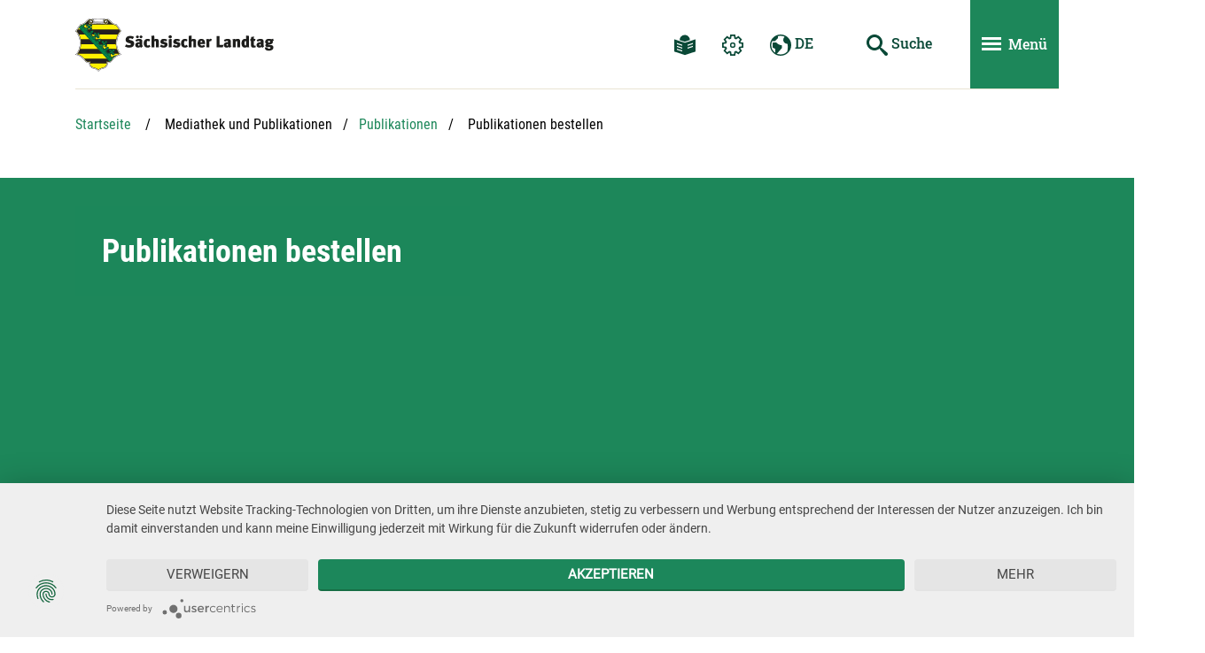

--- FILE ---
content_type: text/html; charset=utf-8
request_url: https://www.landtag.sachsen.de/de/mediathek-und-publikationen/publikationen/publikationen-bestellen.cshtml
body_size: 316527
content:
<!DOCTYPE html>
















            <!-- Livesystem -->
            
            
            
        
            
        
                    
                
            
            
            
        
<html lang="de" class="mod-no-js xm_styleless" data-page-guid="F711D34538714DDE84AED8B9CC3BA3BE"  data-page-type="sub">
<!-- Seiten-ID: 9136 (sub) -->
<head>
    <meta charset="utf-8">
    <meta http-equiv="X-UA-Compatible" content="IE=edge">
    <title>Publikationen bestellen | Der Sächsische Landtag</title>
    <meta name="viewport" content="width=device-width, initial-scale=1">
    <meta name="keywords"  content="Service, Publikationen, Veröffentlichung, Versand, Medien, Buch, Zeitschrift,  Broschüre, Bestellung, Landtag, Blätterkatalog" />
    <meta name="description" content="Publikationen des Sächsischen Landtags anschauen, herunterladen oder bestellen" />
    <meta name="author" content="StPrB" />
    <meta name="robots" content="" />
    
    <!-- favicon -->
    <link rel="apple-touch-icon" sizes="180x180" href="https://www.landtag.sachsen.de/build/__assets/favicon/apple-touch-icon.png">
    <link rel="icon" type="image/png" sizes="32x32" href="https://www.landtag.sachsen.de/build/__assets/favicon/favicon-32x32.png">
    <link rel="icon" type="image/png" sizes="16x16" href="https://www.landtag.sachsen.de/build/__assets/favicon/favicon-16x16.png">
    <link rel="manifest" href="https://www.landtag.sachsen.de/build/__assets/favicon/site.webmanifest">
    <link rel="mask-icon" href="https://www.landtag.sachsen.de/build/__assets/favicon/safari-pinned-tab.svg" color="#5bbad5">
    <link rel="shortcut icon" href="https://www.landtag.sachsen.de/build/__assets/favicon/favicon.ico">
    
                <!-- usercentrics -->
                <link rel="preconnect" href="//privacy-proxy.usercentrics.eu">
                <link rel="preload" href="//privacy-proxy.usercentrics.eu/2.5.21/uc-block.bundle.js" as="script">
                <!-- / usercentrics -->
            
    <meta name="msapplication-TileColor" content="#0a4937">
    <meta name="msapplication-config" content="https://www.landtag.sachsen.de/build/__assets/favicon/browserconfig.xml">
    <meta name="theme-color" content="#ffffff">
    <!-- / favicon -->
    

    <script src="https://www.landtag.sachsen.de/build/__includes/loadcomponent.js"></script>
    
    
    
                <!-- usercentrics -->
                <script src="https://app.usercentrics.eu/latest/main.js" id="5aWwXxU24"></script>
                <meta data-privacy-proxy-server="https://privacy-proxy-server.usercentrics.eu">
                <script src="https://privacy-proxy.usercentrics.eu/2.5.21/uc-block.bundle.js"></script>
                <!-- / usercentrics -->
                
                <!-- Copyright (c) 2000-2019 etracker GmbH. All rights reserved. -->
                <!-- This material may not be reproduced, displayed, modified or distributed -->
                <!-- without the express prior written permission of the copyright holder. -->
                <!-- etracker tracklet 5.0 -->
                <script type="text/javascript">
                    let et_pagename = window.location.href;
                </script>
                <script id="_etLoader" type="text/plain" data-usercentrics="etracker" charset="UTF-8" data-respect-dnt="true" data-secure-code="OsxKS9" src="//code.etracker.com/code/e.js" async></script>
                <!-- etracker tracklet 5.0 end -->
            
    
    <script>
        (function () {
            window.color = 'green';
            window.baseUrl = 'https://www.landtag.sachsen.de/build';
            
        })();
    </script>
    
    <style>
        .xm_styleless.mod-js .xm_header *{transition:none !important}[data-require]{transition:opacity .75s ease;opacity:0}[data-require-no-fade]{transition-duration:0s}[data-require=""]{opacity:1}
    </style>
    <!-- Preload CSS -->
    <!-- TODO -->
    <!-- Preload JS -->
    <link rel="preload" href="https://www.landtag.sachsen.de/build/__includes/loadcomponent.js" as="script"/>
    <!-- Preload Fonts -->
    <!-- TODO <link rel="preload" href="https://www.landtag.sachsen.de/build/typo/assets/open-sans-v16-latin-regular.woff2" as="font" crossorigin="anonymous"/> -->
    <!-- Preload Images -->
    <link rel="prefetch" href="https://www.landtag.sachsen.de/build/__assets/logo-slt-with-title.svg" as="image"/>
    <link rel="prefetch" href="https://www.landtag.sachsen.de/build/__assets/logo-slt.svg" as="image"/>

    <!-- Preload SVG Icon Sprite -->
    <link rel="prefetch" href="https://www.landtag.sachsen.de/build/icon/assets/sprite-default.svg"/>
    <link rel="prefetch" href="https://www.landtag.sachsen.de/build/icon/assets/sprite-primary.svg"/>
    <link rel="prefetch" href="https://www.landtag.sachsen.de/build/icon/assets/sprite-secondary.svg"/>
    <link rel="prefetch" href="https://www.landtag.sachsen.de/build/icon/assets/sprite-white.svg"/>
    <link rel="prefetch" href="https://www.landtag.sachsen.de/build/icon/assets/sprite-black.svg"/>
    <link rel="stylesheet" media="print" href="https://www.landtag.sachsen.de/build/__includes/print.green.css"  />
</head>
<body class="xm_page xm_page--sub" data-require="base typo" data-require-no-fade>
<div class="xm_section-links">
    <ul class="list-unstyled">
        <li><a href="#header">Hauptnavigation</a></li>
        <li><a href="#main">Hauptinhalt</a></li>
        <li><a href="#footer">Service</a></li>
    </ul>
</div>
<div id="wrapper" class="xm_wrapper">
    <!-- Header -->
    <header id="header" class="xm_header">
        <div class="container">
            <div class="xm_header__inner">
                <div class="row xm_f--nowrap">
                    <div class="xm_header__col col">
                        <div class="xm_header__logo">
                            <a href="/de/index.cshtml" title="www.landtag.sachsen.de">
                                <img src="https://www.landtag.sachsen.de/build/__assets/logo-slt-with-title.svg" alt="Zur Startseite von www.landtag.sachsen.de" />
                            </a>
                        </div>
                    </div>
                    <nav class="xm_header__col col-auto xm_header__col--small-none xm_header__col--md-up" aria-label="Navigation und Einstellungen">
                        <ul class="xm_nav-list">
                            
                                        <li>
                                            <a class="btn xm_d--md-up" href="/de/leichte-sprache/index.cshtml">
                                                <svg class="xm_icon xm_icon--primary" role="img" data-require="icon" aria-labelledby="easy-language-link-title">
                                                    <title id="easy-language-link-title">Leichte Sprache</title>
                                                    <use xmlns:xlink="http://www.w3.org/1999/xlink"
                                                         xlink:href="#icon-reading-easy-lang">
                                                    </use>
                                                </svg>
                                            </a>
                                        </li>
                                    
                            
                            <li>
                                <button type="button" class="btn btn-text-primary xm_d--md-up" id="settings-popover-btn"
                                        data-toggle="header-popover" data-target="#settings" aria-expanded="false" aria-controls="settings">
                                    <svg class="xm_icon xm_icon--primary" role="img" data-require="icon" aria-labelledby="settings-popover-btn-title">
                                        <title id="settings-popover-btn-title">Einstellungen</title>
                                        <use xmlns:xlink="http://www.w3.org/1999/xlink"
                                             xlink:href="#icon-cog">
                                        </use>
                                    </svg>
                                </button>
                                <div id="settings" class="xm_header-popover" aria-labelledby="settings-popover-btn-title">
                                    <div class="xm_header-popover__title h3" aria-hidden="true">Einstellungen</div>
                                    <button type="button" class="xm_close xm_d--sm-down btn btn-sm" data-toggle="header-popover" data-target="#settings" aria-controls="settings">
                                        <svg class="xm_icon xm_icon--small" role="img">
                                            <title>Einstellungen schlie&szlig;en</title>
                                            <use xmlns:xlink="http://www.w3.org/1999/xlink" 
                                                 xlink:href="#icon-cross"></use>
                                        </svg>
                                    </button>
                                    <ul class="xm_header-popover__list">
                                        <li>
                                            <button id="animButton" type="button" class="btn-block btn-spaced"><span>Animationen stoppen</span>
                                            <svg class="xm_icon xm_icon--inline xm_icon--inline--circled xm_d--toggle active" role="img">
                                                <title>Pausieren</title>
                                                <use xmlns:xlink="http://www.w3.org/1999/xlink" xlink:href="#icon-pause">
                                                </use>
                                            </svg>
                                            <svg class="xm_icon xm_icon--inline xm_icon--inline--circled xm_d--toggle" role="img">
                                                <title>Abspielen</title>
                                                <use xmlns:xlink="http://www.w3.org/1999/xlink" xlink:href="#icon-play"></use>
                                            </svg>
                                            </button>
                                        </li>
                                    </ul>
                                </div>
                            </li>
                                    
                            <li>
                                <button type="button" class="btn btn-text-primary xm_d--md-up" id="language-popover-btn"
                                        data-toggle="header-popover" data-target="#language" aria-expanded="false" aria-controls="language">
                                    <svg class="xm_icon xm_icon--primary" role="img" data-require="icon" aria-labelledby="language-popover-btn-title">
                                        <title id="language-popover-btn-title">Sprachwechsel</title>
                                        <use xmlns:xlink="http://www.w3.org/1999/xlink"
                                             xlink:href="#icon-earth">
                                        </use>
                                    </svg> DE
                                </button>
                                <div id="language" class="xm_header-popover" aria-labelledby="language-popover-btn-title">
    <div class="xm_header-popover__title h3" aria-hidden="true">Sprachwechsel</div>
    <button type="button" class="xm_close xm_d--sm-down btn btn-sm" data-toggle="header-popover" data-target="#language" aria-controls="language">
        <svg class="xm_icon xm_icon--small" role="img">
            <title>Sprachwechsel schlie&szlig;en</title>
            <use xmlns:xlink="http://www.w3.org/1999/xlink" 
                 xlink:href="#icon-cross"></use>
        </svg>
    </button>
    <ul class="xm_header-popover__list">
    
                                <li>Deutsch</li>
                        
                                <li><a href="/en/index.cshtml" lang="en">English</a></li>
                        
                                <li><a href="/hsb/index.cshtml" lang="hsb">Serbska</a></li>
                        
    </ul>
</div>
                            </li>
                        </ul>
                    </nav>
                    
                                <div class="xm_header__col col-auto">
                                    <button id="search-toggle-btn" type="button" class="btn btn-text-primary xm_d--md-down" aria-labelledby="search-toggle-btn-title"
                                        aria-controls="quicksearch">
                                        <svg class="xm_icon xm_icon--primary" role="img" data-require="icon">
                                            <title id="search-toggle-btn-title">Suche ein- und ausblenden</title>
                                            <use xmlns:xlink="http://www.w3.org/1999/xlink"
                                                 xlink:href="#icon-search">
                                            </use>
                                        </svg>
                                    </button>
                                    <div id="quicksearch" class="xm_quicksearch">
                                        <form class="xm_quicksearch__form" action="/de/suche.cshtml">
                                            <input type="text" class="xm_quicksearch__input" placeholder="Suchbegriff" aria-label="Suchbegriff" name="term" required />
                                            <button type="submit" class="btn btn-text-primary" aria-label="Suche starten" title="Suche starten">
                                                <svg class="xm_icon xm_icon--primary" role="img" data-require="icon" aria-hidden="true">
                                                    <use xmlns:xlink="http://www.w3.org/1999/xlink"
                                                         xlink:href="#icon-search">
                                                    </use>
                                                </svg> <span class="xm_d--lg-up">Suche</span>
                                            </button>
                                        </form>
                                    </div>
                                </div>
                            
                                <div class="xm_header__col col-auto">
                                    <button class="xm_header__nav-toggle btn" type="button" data-toggle="nav" id="mainnav-btn"
                                            data-target="#mainnav"
                                            aria-controls="mainnav" aria-expanded="false" aria-label="Men&uuml; ein- und ausblenden">
                                        <span><span></span></span> <span class="xm_d--md-up">Men&uuml;</span>
                                    </button>
                                </div>
                            
                    <!-- / Header Servicenavigation -->
                </div>
                
                                <!-- Header Hauptnavigation -->
                                <div id="mainnav" class="xm_mainnav" role="dialog" aria-modal="true">
                                    <nav class="xm_mainnav__nav" aria-labelledby="mainnav-btn">
                                        <div class="xm_mainnav__title h2" aria-hidden="true">Men&uuml;</div>
                                        
                                        <ul class="xm_mainnav__list xm_mainnav__list--lvl-1">
                                            
<li data-page-guid="9091"><button type="button" class="btn btn-secondary btn-block" data-toggle="nav" data-target="#mainnav-content-9091" aria-controls="mainnav-content-9091"><span>Aktuelles</span></button>
    <div id="mainnav-content-9091" class="xm_mainnav__content">
        <div class="xm_mainnav__body">
            
                            <ul class="xm_mainnav__list xm_mainnav__list--lvl-2">
                                <li class="xm_d--sm-down"><button type="button" class="btn btn-secondary btn-block" data-toggle="nav" data-target="#mainnav-content-9091" aria-controls="mainnav-content-9091" aria-label="Aktuelles - zurück zum Hauptmenü"><span>Aktuelles</span></button></li>
                                
            <li data-page-guid="9098"><a href="/de/aktuelles/sitzungskalender/index.cshtml"><span>Sitzungskalender</span></a>
        
            </li>
        
            <li data-page-guid="9159"><a href="/de/aktuelles/plenarsitzungen/index.cshtml"><span>Plenarsitzungen</span></a>
        
                        <ul class="xm_mainnav__list xm_mainnav__list--lvl-3">
                            <li data-page-guid="9160"><a href="/de/aktuelles/plenarsitzungen/plenum-im-rueckblick-9160.cshtml"><span>Plenum im Rückblick</span></a></li>
                        </ul>
                    
            </li>
        
            <li data-page-guid="9158"><a href="/de/aktuelles/ausschusssitzungen/index.cshtml"><span>Ausschusssitzungen</span></a>
        
                        <ul class="xm_mainnav__list xm_mainnav__list--lvl-3">
                            <li data-page-guid="9161"><a href="/de/aktuelles/ausschusssitzungen/oeffentliche-anhoerungen-im-rueckblick/oeffentliche-anhoerungen-im-rueckblick-9161.cshtml"><span>Anhörungen im Rückblick</span></a></li>
                        </ul>
                    
            </li>
        
            <li data-page-guid="9157"><a href="/de/aktuelles/veranstaltungen/veranstaltungen-9157.cshtml"><span>Veranstaltungen</span></a>
        
                        <ul class="xm_mainnav__list xm_mainnav__list--lvl-3">
                            <li data-page-guid="24518"><a href="/de/aktuelles/veranstaltungen/gespraechskreise-im-staendehaus-24518.cshtml"><span>Gesprächskreise im Ständehaus</span></a></li><li data-page-guid="24517"><a href="/de/aktuelles/veranstaltungen/fest-und-gedenkveranstaltungen-24517.cshtml"><span>Fest- und Gedenkveranstaltungen</span></a></li><li data-page-guid="24516"><a href="/de/aktuelles/veranstaltungen/tag-der-offenen-tuer-24516.cshtml"><span>Tag der offenen Tür</span></a></li><li data-page-guid="24515"><a href="/de/aktuelles/veranstaltungen/tag-der-sachsen-24515.cshtml"><span>Tag der Sachsen</span></a></li><li data-page-guid="24514"><a href="/de/aktuelles/veranstaltungen/jugendveranstaltungen-24514.cshtml"><span>Jugendveranstaltungen</span></a></li>
                        </ul>
                    
            </li>
        
                            </ul>
                        
        </div>
    </div>
</li>
<li data-page-guid="9092"><button type="button" class="btn btn-secondary btn-block" data-toggle="nav" data-target="#mainnav-content-9092" aria-controls="mainnav-content-9092"><span>Parlament</span></button>
    <div id="mainnav-content-9092" class="xm_mainnav__content">
        <div class="xm_mainnav__body">
            
                            <ul class="xm_mainnav__list xm_mainnav__list--lvl-2">
                                <li class="xm_d--sm-down"><button type="button" class="btn btn-secondary btn-block" data-toggle="nav" data-target="#mainnav-content-9092" aria-controls="mainnav-content-9092" aria-label="Parlament - zurück zum Hauptmenü"><span>Parlament</span></button></li>
                                
            <li data-page-guid="9169"><a href="/de/parlament/zusammensetzung-und-rechtsgrundlagen/zusammensetzung-und-rechtsgrundlagen-9169.cshtml"><span>Zusammensetzung und Rechtsgrundlagen</span></a>
        
                        <ul class="xm_mainnav__list xm_mainnav__list--lvl-3">
                            <li data-page-guid="9171"><a href="/de/parlament/zusammensetzung-und-rechtsgrundlagen/zusammensetzung-9171.cshtml"><span>Zusammensetzung</span></a></li><li data-page-guid="9170"><a href="/de/parlament/zusammensetzung-und-rechtsgrundlagen/rechtsgrundlagen-9170.cshtml"><span>Rechtsgrundlagen</span></a></li><li data-page-guid="9239"><a href="/de/parlament/zusammensetzung-und-rechtsgrundlagen/landtag-in-europa-9239.cshtml"><span>Landtag in Europa</span></a></li>
                        </ul>
                    
            </li>
        
            <li data-page-guid="9099"><a href="/de/parlament/aufgaben/aufgaben-9099.cshtml"><span>Aufgaben</span></a>
        
                        <ul class="xm_mainnav__list xm_mainnav__list--lvl-3">
                            <li data-page-guid="9100"><a href="/de/parlament/aufgaben/gesetzgebung.cshtml"><span>Gesetzgebung</span></a></li><li data-page-guid="9182"><a href="/de/parlament/aufgaben/regierungskontrolle-9182.cshtml"><span>Regierungskontrolle</span></a></li><li data-page-guid="9181"><a href="/de/parlament/aufgaben/wahlen-9181.cshtml"><span>Wahlen</span></a></li><li data-page-guid="9180"><a href="/de/parlament/aufgaben/oeffentlichkeit-9180.cshtml"><span>Öffentlichkeit</span></a></li>
                        </ul>
                    
            </li>
        
            <li data-page-guid="9168"><a href="/de/parlament/praesident-und-vizepraesidenten/praesident-und-vizepraesidenten-9168.cshtml"><span>Präsident und Vizepräsidenten</span></a>
        
                        <ul class="xm_mainnav__list xm_mainnav__list--lvl-3">
                            <li data-page-guid="9177"><a href="/de/parlament/praesident-und-vizepraesidenten/vita-des-praesidenten-9177.cshtml"><span>Vita des Präsidenten</span></a></li><li data-page-guid="9176"><a href="/de/parlament/praesident-und-vizepraesidenten/verfassungsmedaille-9176.cshtml"><span>Sächsische Verfassungsmedaille</span></a></li><li data-page-guid="9175"><a href="/de/parlament/praesident-und-vizepraesidenten/praesidenten-seit-1990-9175.cshtml"><span>Präsidenten seit 1990</span></a></li>
                        </ul>
                    
            </li>
        
            <li data-page-guid="9167"><a href="/de/parlament/praesidium/index.cshtml"><span>Präsidium</span></a>
        
            </li>
        
            <li data-page-guid="9166"><a href="/de/parlament/plenum/plenum-9166.cshtml"><span>Plenum</span></a>
        
                        <ul class="xm_mainnav__list xm_mainnav__list--lvl-3">
                            <li data-page-guid="9179"><a href="/de/parlament/plenum/ablauf-und-aufgaben-9179.cshtml"><span>Ablauf und Aufgaben</span></a></li><li data-page-guid="9178"><a href="/de/parlament/plenum/sitzordnung.cshtml"><span>Sitzordnung</span></a></li>
                        </ul>
                    
            </li>
        
            <li data-page-guid="9165"><a href="/de/parlament/ausschuesse-und-gremien/index.cshtml"><span>Ausschüsse und Gremien</span></a>
        
            </li>
        
            <li data-page-guid="9164"><a href="/de/parlament/fraktionen/index.cshtml"><span>Fraktionen</span></a>
        
            </li>
        
            <li data-page-guid="9163"><a href="/de/parlament/landesbeauftragte/landesbeauftragte-9163.cshtml"><span>Landesbeauftragte</span></a>
        
            </li>
        
            <li data-page-guid="9162"><a href="/de/parlament/landtagsverwaltung/landtagsverwaltung-9162.cshtml"><span>Landtagsverwaltung</span></a>
        
            </li>
        
                            </ul>
                        
        </div>
    </div>
</li>
<li data-page-guid="9093"><button type="button" class="btn btn-secondary btn-block" data-toggle="nav" data-target="#mainnav-content-9093" aria-controls="mainnav-content-9093"><span>Abgeordnete</span></button>
    <div id="mainnav-content-9093" class="xm_mainnav__content">
        <div class="xm_mainnav__body">
            
                            <ul class="xm_mainnav__list xm_mainnav__list--lvl-2">
                                <li class="xm_d--sm-down"><button type="button" class="btn btn-secondary btn-block" data-toggle="nav" data-target="#mainnav-content-9093" aria-controls="mainnav-content-9093" aria-label="Abgeordnete - zurück zum Hauptmenü"><span>Abgeordnete</span></button></li>
                                
            <li data-page-guid="9187"><a href="/de/abgeordnete/abgeordnetensuche/abgeordnetensuche-9187.cshtml"><span>Abgeordnetensuche</span></a>
        
                        <ul class="xm_mainnav__list xm_mainnav__list--lvl-3">
                            <li data-page-guid="9189"><a href="/de/abgeordnete/abgeordnetensuche/suche-nach-alphabet.cshtml"><span>Suche nach Alphabet</span></a></li><li data-page-guid="9188"><a href="/de/abgeordnete/abgeordnetensuche/suche-nach-wahlkreisen.cshtml"><span>Suche nach Wahlkreisen</span></a></li><li data-page-guid="9190"><a href="/de/abgeordnete/abgeordnetensuche/historische-suche.cshtml"><span>Historische Suche (ab 1990)</span></a></li>
                        </ul>
                    
            </li>
        
            <li data-page-guid="9186"><a href="/de/abgeordnete/aufgaben-und-entschaedigung/status-aufgaben-und-entschaedigung-9186.cshtml"><span>Status, Aufgaben und Entschädigung</span></a>
        
            </li>
        
            <li data-page-guid="9185"><a href="/de/abgeordnete/einblicke-in-die-arbeit/einblicke-in-die-arbeit-9185.cshtml"><span>Einblicke in die Arbeit</span></a>
        
            </li>
        
            <li data-page-guid="9184"><a href="/de/abgeordnete/statistik/index.cshtml"><span>Statistik</span></a>
        
            </li>
        
            <li data-page-guid="9183"><a href="/de/abgeordnete/vereinigung-der-ehemaligen-abgeordneten/vereinigung-der-ehemaligen-abgeordneten-9183.cshtml"><span>Vereinigung der ehemaligen Abgeordneten</span></a>
        
            </li>
        
                            </ul>
                        
        </div>
    </div>
</li>
<li data-page-guid="9094"><button type="button" class="btn btn-secondary btn-block" data-toggle="nav" data-target="#mainnav-content-9094" aria-controls="mainnav-content-9094"><span>Mitgestalten</span></button>
    <div id="mainnav-content-9094" class="xm_mainnav__content">
        <div class="xm_mainnav__body">
            
                            <ul class="xm_mainnav__list xm_mainnav__list--lvl-2">
                                <li class="xm_d--sm-down"><button type="button" class="btn btn-secondary btn-block" data-toggle="nav" data-target="#mainnav-content-9094" aria-controls="mainnav-content-9094" aria-label="Mitgestalten - zurück zum Hauptmenü"><span>Mitgestalten</span></button></li>
                                
            <li data-page-guid="9118"><a href="/de/mitgestalten/petition/petitionen-9118.cshtml"><span>Petitionen</span></a>
        
                        <ul class="xm_mainnav__list xm_mainnav__list--lvl-3">
                            <li data-page-guid="9123"><a href="/de/mitgestalten/petition/wie-reiche-ich-petitionen-ein-9123.cshtml"><span>Wie reiche ich Petitionen ein?</span></a></li><li data-page-guid="32065"><a href="/de/mitgestalten/petition/onlinepetition.aspx"><span>Petition einreichen</span></a></li><li data-page-guid="9122"><a href="/de/mitgestalten/petition/jahresberichte-9122.cshtml"><span>Jahresberichte</span></a></li><li data-page-guid="9121"><a href="/de/mitgestalten/petition/massenpetitionen-9121.cshtml"><span>Massenpetitionen</span></a></li><li data-page-guid="9120"><a href="/de/mitgestalten/petition/sammelpetitionen-9120.cshtml"><span>Sammelpetitionen</span></a></li><li data-page-guid="29874"><a href="/de/mitgestalten/petition/petitionenabfrage.cshtml"><span>Sachstandsabfrage</span></a></li><li data-page-guid="32510"><a href="/de/mitgestalten/petition/oeffentliche-petitionen.aspx"><span>Öffentliche Petitionen</span></a></li>
                        </ul>
                    
            </li>
        
            <li data-page-guid="9117"><a href="/de/mitgestalten/volksgesetzgebung/volksgesetzgebung-9117.cshtml"><span>Volksgesetzgebung</span></a>
        
            </li>
        
            <li data-page-guid="9116"><a href="/de/mitgestalten/wahlen/wahlen-9116.cshtml"><span>Wahlen</span></a>
        
                        <ul class="xm_mainnav__list xm_mainnav__list--lvl-3">
                            <li data-page-guid="9125"><a href="/de/mitgestalten/wahlen/wahlverfahren-9125.cshtml"><span>Wahlverfahren</span></a></li><li data-page-guid="9124"><a href="/de/mitgestalten/wahlen/wahlergebnisse-9124.cshtml"><span>Wahlergebnisse</span></a></li>
                        </ul>
                    
            </li>
        
            <li data-page-guid="9115"><a href="/de/mitgestalten/politisches-engagement/politisches-engagement-9115.cshtml"><span>Politisches Engagement</span></a>
        
            </li>
        
            <li data-page-guid="9114"><a href="/de/mitgestalten/landtag-fuer-euch/landtag-fuer-euch-9114.cshtml"><span>Landtag für euch</span></a>
        
            </li>
        
                            </ul>
                        
        </div>
    </div>
</li>
<li data-page-guid="9097"><button type="button" class="btn btn-secondary btn-block" data-toggle="nav" data-target="#mainnav-content-9097" aria-controls="mainnav-content-9097"><span>Mediathek und Publikationen</span></button>
    <div id="mainnav-content-9097" class="xm_mainnav__content">
        <div class="xm_mainnav__body">
            
                            <ul class="xm_mainnav__list xm_mainnav__list--lvl-2">
                                <li class="xm_d--sm-down"><button type="button" class="btn btn-secondary btn-block" data-toggle="nav" data-target="#mainnav-content-9097" aria-controls="mainnav-content-9097" aria-label="Mediathek und Publikationen - zurück zum Hauptmenü"><span>Mediathek und Publikationen</span></button></li>
                                
            <li data-page-guid="9129"><a href="/de/mediathek-und-publikationen/parlamentsdokumente/index.cshtml"><span>Parlamentsdokumente (EDAS)</span></a>
        
            </li>
        
            <li data-page-guid="9128"><a href="/de/mediathek-und-publikationen/videos/video-9128.cshtml"><span>Videos</span></a>
        
                        <ul class="xm_mainnav__list xm_mainnav__list--lvl-3">
                            <li data-page-guid="9132"><a href="/de/mediathek-und-publikationen/videos/liveuebertragung/index.cshtml"><span>Liveübertragung</span></a></li><li data-page-guid="11698"><a href="/de/mediathek-und-publikationen/videos/plenarvideos/videouebersicht.cshtml"><span>Plenarvideos (Übersicht)</span></a></li><li data-page-guid="9131"><a href="/de/mediathek-und-publikationen/videos/plenarvideos/index.cshtml"><span>Plenarvideos (Suche)</span></a></li><li data-page-guid="26818"><a href="/de/mediathek-und-publikationen/videos/anhoerungsvideos/index.cshtml"><span>Anhörungsvideos</span></a></li><li data-page-guid="9130"><a href="/de/mediathek-und-publikationen/erklaervideos-9130.cshtml"><span>Erklärvideos</span></a></li>
                        </ul>
                    
            </li>
        
            <li data-page-guid="9127"><a href="/de/mediathek-und-publikationen/interaktiv/interaktiv-9127.cshtml"><span>Interaktiv</span></a>
        
                        <ul class="xm_mainnav__list xm_mainnav__list--lvl-3">
                            <li data-page-guid="9134"><a href="/de/mediathek-und-publikationen/interaktiv/virtueller-landtagskoffer-9134.cshtml"><span>Virtueller Landtagskoffer</span></a></li><li data-page-guid="9133"><a href="/de/mediathek-und-publikationen/interaktiv/virtueller-rundgang-9133.cshtml"><span>Virtueller Rundgang</span></a></li><li data-page-guid="29719"><a href="/de/mediathek-und-publikationen/interaktiv/wissensrallye-29719.cshtml"><span>Wissensrallye</span></a></li>
                        </ul>
                    
            </li>
        
            <li data-page-guid="9126"><a href="/de/mediathek-und-publikationen/publikationen/publikationen-9126.cshtml"><span>Publikationen</span></a>
        
                        <ul class="xm_mainnav__list xm_mainnav__list--lvl-3">
                            <li data-page-guid="9138"><a href="/de/mediathek-und-publikationen/publikationen/landtagskurier.cshtml"><span>Landtagskurier</span></a></li><li data-page-guid="9136"><a href="/de/mediathek-und-publikationen/publikationen/publikationen-bestellen.cshtml"><span>Publikationen bestellen</span></a></li>
                        </ul>
                    
            </li>
        
                            </ul>
                        
        </div>
    </div>
</li>
<li data-page-guid="9096"><button type="button" class="btn btn-secondary btn-block" data-toggle="nav" data-target="#mainnav-content-9096" aria-controls="mainnav-content-9096"><span>Service</span></button>
    <div id="mainnav-content-9096" class="xm_mainnav__content">
        <div class="xm_mainnav__body">
            
                            <ul class="xm_mainnav__list xm_mainnav__list--lvl-2">
                                <li class="xm_d--sm-down"><button type="button" class="btn btn-secondary btn-block" data-toggle="nav" data-target="#mainnav-content-9096" aria-controls="mainnav-content-9096" aria-label="Service - zurück zum Hauptmenü"><span>Service</span></button></li>
                                
            <li data-page-guid="9141"><a href="/de/service/besuch-im-landtag/besuch-im-landtag-9141.cshtml"><span>Besuch im Landtag</span></a>
        
                        <ul class="xm_mainnav__list xm_mainnav__list--lvl-3">
                            <li data-page-guid="9145"><a href="/de/service/besuch-im-landtag/fuehrungen-vor-ort-9145.cshtml"><span>Besuch vor Ort</span></a></li><li data-page-guid="9144"><a href="/de/service/besuch-im-landtag/digitale-fuehrungen-9144.cshtml"><span>Digitale Führungen</span></a></li><li data-page-guid="9143"><a href="/de/service/besuch-im-landtag/planspiel-9143.cshtml"><span>Planspiel</span></a></li><li data-page-guid="9142"><a href="/de/service/besuch-im-landtag/offenes-buergerfoyer-9142.cshtml"><span>Offenes Bürgerfoyer</span></a></li><li data-page-guid="29730"><a href="/de/service/besuch-im-landtag/kunstfuehrungen-29730.cshtml"><span>Kunstführungen</span></a></li>
                        </ul>
                    
            </li>
        
            <li data-page-guid="9140"><a href="/de/service/arbeiten-im-landtag/arbeiten-im-landtag-9140.cshtml"><span>Arbeiten im Landtag</span></a>
        
                        <ul class="xm_mainnav__list xm_mainnav__list--lvl-3">
                            <li data-page-guid="9148"><a href="/de/service/arbeiten-im-landtag/stellenausschreibungen-9148.cshtml"><span>Stellenausschreibungen</span></a></li><li data-page-guid="9147"><a href="/de/service/arbeiten-im-landtag/praktikum-und-referendarausbildung-9147.cshtml"><span>Praktikum und Referendarausbildung</span></a></li><li data-page-guid="9146"><a href="/de/service/arbeiten-im-landtag/ausbildung-9146.cshtml"><span>Ausbildung</span></a></li><li data-page-guid="25817"><a href="/de/service/arbeiten-im-landtag/fsj-politik.cshtml"><span>Freiwilliges Soziales Jahr Politik</span></a></li>
                        </ul>
                    
            </li>
        
            <li data-page-guid="9139"><a href="/de/service/presse/presse-9139.cshtml"><span>Presse</span></a>
        
                        <ul class="xm_mainnav__list xm_mainnav__list--lvl-3">
                            <li data-page-guid="9149"><a href="/de/service/presse/pressefotos-9149.cshtml"><span>Pressefotos</span></a></li>
                        </ul>
                    
            </li>
        
            <li data-page-guid="9155"><a href="/de/service/bibliothek-und-archiv/bibliothek-und-archiv-9155.cshtml"><span>Bibliothek und Archiv</span></a>
        
            </li>
        
            <li data-page-guid="9154"><a href="/de/service/fachbegriffe/index.cshtml"><span>Fachbegriffe</span></a>
        
            </li>
        
            <li data-page-guid="9152"><a href="/de/service/landtagsgebaeude/landtagsgebaeude-9152.cshtml"><span>Landtagsgebäude</span></a>
        
                        <ul class="xm_mainnav__list xm_mainnav__list--lvl-3">
                            <li data-page-guid="27599"><a href="/de/service/landtagsgebaeude/erweiterung-und-sanierung-27599.cshtml"><span>Erweiterung und Sanierung</span></a></li>
                        </ul>
                    
            </li>
        
            <li data-page-guid="9151"><a href="/de/service/anfahrt/anfahrt-9151.cshtml"><span>Anfahrt</span></a>
        
                        <ul class="xm_mainnav__list xm_mainnav__list--lvl-3">
                            <li data-page-guid="9156"><a href="/de/service/anfahrt/barrierefreier-zugang-9156.cshtml"><span>Barrierefreier Zugang</span></a></li>
                        </ul>
                    
            </li>
        
            <li data-page-guid="9150"><a href="/de/service/fc-landtag/fc-landtag-9150.cshtml"><span>FC Landtag</span></a>
        
            </li>
        
                            </ul>
                        
        </div>
    </div>
</li>
                                        </ul>
                                        <ul class="xm_mainnav__service xm_d--sm-down">
                                            <li>
                                                <button type="button" class="btn" data-toggle="header-popover" data-target="#settings" aria-controls="settings" aria-expanded="false">
                                                    <svg class="xm_icon" role="img" data-require="icon">
                                                        <title>Einstellungen</title>
                                                        <use xmlns:xlink="http://www.w3.org/1999/xlink"
                                                             xlink:href="#icon-cog">
                                                        </use>
                                                    </svg>
                                                </button>
                                            </li>
                                           	<li>
                                                <a class="btn" href="/de/leichte-sprache/index.cshtml">
                                                    <svg class="xm_icon" role="img" data-require="icon">
                                                        <title>Leichte Sprache</title>
                                                        <use xmlns:xlink="http://www.w3.org/1999/xlink"
                                                             xlink:href="#icon-reading-easy-lang">
                                                        </use>
                                                    </svg>
                                                </a>
                                            </li>
                                            <li>
                                                <button type="button" class="btn" data-toggle="header-popover" data-target="#language" aria-controls="language" aria-expanded="false">
                                                    <svg class="xm_icon" role="img" data-require="icon">
                                                        <title>Sprachwechsel</title>
                                                        <use xmlns:xlink="http://www.w3.org/1999/xlink"
                                                             xlink:href="#icon-earth">
                                                        </use>
                                                    </svg> DE
                                                </button>
                                            </li>
                                        </ul>
                                    </nav>
                                    <button type="button" class="xm_close xm_mainnav__close btn btn-sm" data-toggle="nav" data-target="#mainnav" aria-controls="mainnav" aria-labelledby="mainnav-close-title">
                                        <svg class="xm_icon xm_icon--small xm_icon--white" role="img">
                                            <title id="mainnav-close-title">Men&uuml; schlie&szlig;en</title>
                                            <use xmlns:xlink="http://www.w3.org/1999/xlink" 
                                                 xlink:href="#icon-cross">
                                            </use>
                                        </svg>
                                    </button>
                                </div>
                                <div class="xm_header__nav-close" role="button" data-toggle="nav" data-target="#mainnav" aria-controls="mainnav" title="Men&uuml; schlie&szlig;en" aria-hidden="true"></div>
                                <!-- / Header Hauptnavigation -->
                            
            </div>
        </div>
    </header>
    <!-- / Header -->
    <!-- Page Content -->
    <main id="main" class="xm_main xm_content container">
        
        
                        <!-- Navigation Breadcrumb -->
                        <div class="xm_block" data-require="navigation">
                            <a id="a-breadcrumb"></a>
                            <nav class="xm_breadcrumb" aria-label="Sie befinden sich hier">
                                <ol class="list-unstyled">
                                    
        <li>
            <a href="/de/index.cshtml">Startseite</a>
        </li>
    <li>Mediathek und Publikationen</li><li><a href="/de/mediathek-und-publikationen/publikationen/publikationen-9126.cshtml">Publikationen</a></li>
    
                    
                                <li title="Aktuelle Seite" aria-current="page"><span class="sr-only">Aktuelle Seite: </span>Publikationen bestellen</li>
                            
                                </ol>
                            </nav>
                        </div>
                        <!-- / Navigation Breadcrumb -->
                    
        
                        
                    
                        <div class="xm_block" data-require="media">
                            <a id="a-9136"></a>
                            
                    
                                <!-- Seitentitel (Variante: mit Bild analog zu Headerslider) -->
                                <div class="xm_extender">
                                    <div class="xm_extender__inner" data-partial="100vw, 4/3 xl" data-gutter="0, 80 xl">
                                        <div class="xm_img-teaser xm_img-teaser--aspect-ratio" style="--aspect-ratio: 1440/500">
                                            <figure class="xm_img-teaser__asset">
                            
                                        <noscript><img src="/img/Header/Publikationsstaender_PublikationenBestellen_Schlorke_Header_rdax_350x122_80s.jpg" alt="Im Vordergrund liegen verschiedene Broschüren auf einem Regal, im Hintergrund erkennt man weitere Regale mit Publikationen darauf."/></noscript>
                                        <img class="hidden-no-js"
                                             src="[data-uri]" alt="Im Vordergrund liegen verschiedene Broschüren auf einem Regal, im Hintergrund erkennt man weitere Regale mit Publikationen darauf."
                                             data-copy="Thomas Schlorke"
                                             data-src="/img/Header/Publikationsstaender_PublikationenBestellen_Schlorke_Header_rdax_350x122_80s.jpg" data-src-maxwidth="2880"
                                             data-srcset="/img/Header/Publikationsstaender_PublikationenBestellen_Schlorke_Header_rdax_350x122_80s.jpg 350w,
                                                          /img/Header/Publikationsstaender_PublikationenBestellen_Schlorke_Header_rdax_450x156_80s.jpg 450w,
                                                          /img/Header/Publikationsstaender_PublikationenBestellen_Schlorke_Header_rdax_600x208s.jpg 600w,
                                                          /img/Header/Publikationsstaender_PublikationenBestellen_Schlorke_Header_rdax_900x313s.jpg 900w,
                                                          /img/Header/Publikationsstaender_PublikationenBestellen_Schlorke_Header_rdax_1440x500s.jpg 1440w,
                                                          /img/Header/Publikationsstaender_PublikationenBestellen_Schlorke_Header_rdax_2880x1000s.jpg 2880w,
                                                          /img/Header/Publikationsstaender_PublikationenBestellen_Schlorke_Header_rdax_2220x771s.jpg 2220w"/>
                                    
                                            </figure>
                                            <div class="container">
                                                <div class="row">
                                                    <div class="col-12 col-md-7 col-lg-5">
                                                        <div class="xm_img-teaser__body xm_img-teaser__body--boxed">
                                                            <h1 class="xm_img-teaser__title">Publikationen bestellen</h1>
                                                            
                                                            
                                                        </div>
                                                    </div>
                                                </div>
                                            </div>
                                        </div>
                                    </div>
                                </div>
                                <!-- / Seitentitel (Variante: mit Bild analog zu Headerslider) -->
                            
                        </div>
                    
        
        <!-- Modul Text -->





                        
                        
                    

<div class="xm_block" data-require="media">
    <a id="a-17495"></a>
    
    
    
    <div class="xm_media">
        
        <div class="xm_media__body" data-require="table">
            
            <p>Sie k&ouml;nnen die Publikationen des S&auml;chsischen Landtags hier als PDF herunterladen, online lesen oder bestellen. Falls Sie eine (insbesondere &auml;ltere) Publikation nicht finden, kontaktieren Sie uns gern, um ggf. noch ein Restexemplar zu erhalten.</p>

<p>Einzelpersonen erhalten <strong>bis</strong> <strong>zu drei</strong> Exemplare&nbsp;der Publikationen. Von den mit <strong>* </strong>gekennzeichneten Publikationen wird <strong>nur ein </strong>Exemplar pro Besteller versandt. Die zur Bestellung notwendigen pers&ouml;nlichen Angaben werden nach dem Versand vernichtet. Bei Paketsendungen kann es zu einer Lieferzeit von bis zu&nbsp;20 Tagen kommen.</p>
            
            
            
        </div>
    </div>
</div>
<!-- / Modul Text -->
<!-- Modul Kontakt -->

<div class="xm_block" data-component="member">
    <a id="a-17496"></a>
    
    
    <div class="row">
        <!-- Modul Kontakteintrag -->
<div class="col-12 col-md-4" data-partial="1/3 md">
    
        
        <div class="xm_member">
            
            <div>
                
                <h4 class="h3">Kontakt</h4>
                
                <p>S&auml;chsischer Landtag<BR>Bernhard-von-Lindenau-Platz 1<BR>01067 Dresden</p>
                
                <div class="xm_member__telephone">
                
                
                </div>
                
                
                
                    <p>
                        <a href='mailto:publikation@slt.sachsen.de'>
                            <svg class="xm_icon xm_icon--inline xm_icon--secondary" role="img" aria-hidden="true">
                                <use xmlns:xlink="http://www.w3.org/1999/xlink"
                                     xlink:href="#icon-bubble-lines">
                                </use>
                            </svg><span>E-Mail schreiben</span>
                        </a>
                    </p>
                
                
                
            </div>
        </div>
    
</div>
<!-- / Modul Kontakt -->
    </div>
</div>
<!-- / Modul Kontakt -->
    

            <!-- Modul Dynamischer Inhalt -->
            
<!-- Publikation bestellen -->
<div class="xm_block">
    <div data-require="publication" data-component="publication">
        <form class="xm_form" data-component="form">
            <div class="xm_form-group">
                <div class="form-row align-items-center">
                    <label for="category" class="xm_form-label col-form-label col-auto">Rubrik ausw&#228;hlen</label>
                    <div class="col">
                        <select id="category" class="xm_form-control form-control xm_form-select" multiple="multiple">
                                <option value="parliamentcourier">Landtagskurier</option>
                                <option value="parliament">Parlament</option>
                                <option value="pupilcalandar">Sch&#252;lerkalender</option>
                                <option value="dialog">Dialog</option>
                                <option value="commemorativevolume">Fest- und Gedenkschriften</option>
                                <option value="history">Landtagsgeschichte </option>
                        </select>
                    </div>
                </div>
            </div>
        </form>
        <div class="row">
            <div class="col xm_w--min-0">
                <div class="xm_block">

                                <div class="xm_teaser xm_teaser--boxed xm_publication__item" data-publication="parliamentcourier">
                                    <div class="xm_teaser__assets" data-partial="1/3 md" data-partial-border="10 md">
                                        <figure class="xm_teaser__asset xm_teaser__asset--portrait">
                                            <noscript><img src="/img/Publikationen/SLT_ZS_LK_7_25_T_rdax_80s.jpg" alt="Landtagskurier" /></noscript>
                                            <img class="hidden-no-js" src="/img/Publikationen/SLT_ZS_LK_7_25_T_rdax_80s.jpg" alt="Landtagskurier" />
                                        </figure>
                                    </div>
                                    <div class="xm_teaser__body">
                                        <div class="xm_publication-magazin">
                                            <div class="xm_teaser__header">
                                                <h3 id="publication-23-order-title" class="xm_teaser__title">Landtagskurier</h3>
                                                    <div class="xm_teaser__subtitle">
                                                        <span class="xm_teaser__subtitle-item">Aktuelle Ausgabe</span>
                                                    </div>
                                            </div>
                                        </div>
                                        <div class="xm_teaser__text xm_teaser__text--show">
                                            <p><p><strong>Aktuelle Ausgabe</strong></p>

<p>Die Parlamentszeitschrift informiert über parlamentarische Debatten, Gesetze, Anhörungen und Hintergründe. Neben Berichten über die Arbeit des Parlamentes erwarten Sie Reportagen über Veranstaltungen, Abgeordnete sowie&nbsp;Gäste und Delegationen, die den Sächsischen Landtag besucht haben.</p>

<p><strong>Abonnement</strong></p>

<p>Gerne können Sie den Landtagskurier kostenfrei abonnieren (maximal neun Ausgaben pro Jahr) oder ein bestehendes Abonnement beenden.</p></p>
                                            <ul class="list-unstyled list-inline">
                                                    <li>
                                                        <a href="/de/mediathek-und-publikationen/publikationen/landtagskurier" class="xm_anchor">&#196;ltere Landtagskuriere ansehen</a>
                                                    </li>
                                                                                                    <li>
                                                        <a href="#publication-id-23-yumpu" data-toggle="modal" data-target="#modal" class="xm_anchor">Lesen</a>
                                                    </li>
                                                                                                    <li>
                                                        <a href="/download/publikationen/SLT_ZS_LK_7_25_PDF_UA.pdf" class="xm_anchor">Download</a>
                                                    </li>
                                                                                                    <li>
                                                        <a href="/de/mediathek-und-publikationen/publikationen/landtagskurier/bestellen" class="xm_anchor">Abonnieren</a>
                                                    </li>
                                            </ul>
                                        </div>
                                    </div>
<form action="/de/mediathek-und-publikationen/publikationen/bestellung" id="form-0" method="post"><input id="Start" name="Start" type="hidden" value="03.02.2026 08:13:10" />                                            <input type="hidden" name="OrderItem.PublicationModel.Id" value="23" /> 
                                            <input type="hidden" name="OrderItem.Action" value="Add" /> 
                                            <button type="submit" class="xm_teaser__more xm_teaser__more--large" aria-labelledby="publication-id-23-title">
                                                <svg class="xm_icon xm_icon--small xm_icon--secondary" role="img" data-require="icon">
                                                    <title id="publication-id-23-suffix">Bestellen</title>
                                                    <use xmlns:xlink="http://www.w3.org/1999/xlink"
                                                            xlink:href="#icon-cart">
                                                    </use>
                                                </svg>
                                            </button>
</form><script type="text/javascript">
//<![CDATA[
if (!window.mvcClientValidationMetadata) { window.mvcClientValidationMetadata = []; }
window.mvcClientValidationMetadata.push({"Fields":[],"FormId":"form-0","ReplaceValidationSummary":false});
//]]>
</script>                                    <div id="publication-id-23-yumpu" class="xm_d--modal">
                                        <iframe class="xm_iframe" data-component="iframe"  data-require="iframe" loading="lazy" allowfullscreen style="height: 80vh" 
                                                data-src="https://www.yumpu.com/de/embed/view/8Vnz2DbPwekGdLQg" 
                                                title="Landtagskurier">
                                        </iframe>
                                    </div>
                                </div>
                                <div class="xm_teaser xm_teaser--boxed xm_publication__item" data-publication="parliament">
                                    <div class="xm_teaser__assets" data-partial="1/3 md" data-partial-border="10 md">
                                        <figure class="xm_teaser__asset xm_teaser__asset--portrait">
                                            <noscript><img src="/img/Publikationen/Sitzungskalender_2026_A1_Titel_rdax_1340x944_80p.jpg" alt="Sitzungskalender 2026 (Wandkalender, A1)" /></noscript>
                                            <img class="hidden-no-js" src="/img/Publikationen/Sitzungskalender_2026_A1_Titel_rdax_1340x944_80p.jpg" alt="Sitzungskalender 2026 (Wandkalender, A1)" />
                                        </figure>
                                    </div>
                                    <div class="xm_teaser__body">
                                        <div class="xm_publication-magazin">
                                            <div class="xm_teaser__header">
                                                <h3 id="publication-24-order-title" class="xm_teaser__title">Sitzungskalender 2026 (Wandkalender, A1)</h3>
                                            </div>
                                        </div>
                                        <div class="xm_teaser__text xm_teaser__text--show">
                                            <p><p>Übersicht der Sitzungstermine des 8. Sächsischen Landtags 2026 (Plenum, Ausschüsse, Enquete-Kommissionen, Präsidium, Fraktions- und Wahlkreiswochen)</p>

<p>1. Auflage, Stand: September 2025</p>

<p>Hinweis: Das zum Herunterladen angebotene PDF ist nicht barrierefrei.</p></p>
                                            <ul class="list-unstyled list-inline">
                                                                                                    <li>
                                                        <a href="#publication-id-24-yumpu" data-toggle="modal" data-target="#modal" class="xm_anchor">Lesen</a>
                                                    </li>
                                                                                                    <li>
                                                        <a href="/download/publikationen/Sitzungskalender_2026_A1_Web.pdf" class="xm_anchor">Download</a>
                                                    </li>
                                                                                            </ul>
                                        </div>
                                    </div>
<form action="/de/mediathek-und-publikationen/publikationen/bestellung" id="form-1" method="post"><input id="Start" name="Start" type="hidden" value="03.02.2026 08:13:10" />                                            <input type="hidden" name="OrderItem.PublicationModel.Id" value="24" /> 
                                            <input type="hidden" name="OrderItem.Action" value="Add" /> 
                                            <button type="submit" class="xm_teaser__more xm_teaser__more--large" aria-labelledby="publication-id-24-title">
                                                <svg class="xm_icon xm_icon--small xm_icon--secondary" role="img" data-require="icon">
                                                    <title id="publication-id-24-suffix">Bestellen</title>
                                                    <use xmlns:xlink="http://www.w3.org/1999/xlink"
                                                            xlink:href="#icon-cart">
                                                    </use>
                                                </svg>
                                            </button>
</form><script type="text/javascript">
//<![CDATA[
if (!window.mvcClientValidationMetadata) { window.mvcClientValidationMetadata = []; }
window.mvcClientValidationMetadata.push({"Fields":[],"FormId":"form-1","ReplaceValidationSummary":false});
//]]>
</script>                                    <div id="publication-id-24-yumpu" class="xm_d--modal">
                                        <iframe class="xm_iframe" data-component="iframe"  data-require="iframe" loading="lazy" allowfullscreen style="height: 80vh" 
                                                data-src="https://www.yumpu.com/de/embed/view/hpC2jVEf1PNMLIXG" 
                                                title="Sitzungskalender 2026 (Wandkalender, A1)">
                                        </iframe>
                                    </div>
                                </div>
                                <div class="xm_teaser xm_teaser--boxed xm_publication__item" data-publication="parliament">
                                    <div class="xm_teaser__assets" data-partial="1/3 md" data-partial-border="10 md">
                                        <figure class="xm_teaser__asset xm_teaser__asset--portrait">
                                            <noscript><img src="/img/Publikationen/Sitzungskalender_2026_Titel_rdax_1340x920_80p.jpg" alt="Sitzungskalender 2026 (Postkarte)" /></noscript>
                                            <img class="hidden-no-js" src="/img/Publikationen/Sitzungskalender_2026_Titel_rdax_1340x920_80p.jpg" alt="Sitzungskalender 2026 (Postkarte)" />
                                        </figure>
                                    </div>
                                    <div class="xm_teaser__body">
                                        <div class="xm_publication-magazin">
                                            <div class="xm_teaser__header">
                                                <h3 id="publication-25-order-title" class="xm_teaser__title">Sitzungskalender 2026 (Postkarte)</h3>
                                            </div>
                                        </div>
                                        <div class="xm_teaser__text xm_teaser__text--show">
                                            <p><p>Übersicht der Sitzungstermine des 8. Sächsischen Landtags 2026 (Plenum, Ausschüsse, Enquete-Kommissionen, Präsidium, Fraktions- und Wahlkreiswochen)</p>

<p>1. Auflage, Stand: September 2025</p>

<p>Hinweis: Das zum Herunterladen angebotene PDF ist nicht barrierefrei.</p></p>
                                            <ul class="list-unstyled list-inline">
                                                                                                    <li>
                                                        <a href="#publication-id-25-yumpu" data-toggle="modal" data-target="#modal" class="xm_anchor">Lesen</a>
                                                    </li>
                                                                                                    <li>
                                                        <a href="/download/publikationen/Sitzungskalender_2026_Postkarte_Web.pdf" class="xm_anchor">Download</a>
                                                    </li>
                                                                                            </ul>
                                        </div>
                                    </div>
<form action="/de/mediathek-und-publikationen/publikationen/bestellung" id="form-2" method="post"><input id="Start" name="Start" type="hidden" value="03.02.2026 08:13:10" />                                            <input type="hidden" name="OrderItem.PublicationModel.Id" value="25" /> 
                                            <input type="hidden" name="OrderItem.Action" value="Add" /> 
                                            <button type="submit" class="xm_teaser__more xm_teaser__more--large" aria-labelledby="publication-id-25-title">
                                                <svg class="xm_icon xm_icon--small xm_icon--secondary" role="img" data-require="icon">
                                                    <title id="publication-id-25-suffix">Bestellen</title>
                                                    <use xmlns:xlink="http://www.w3.org/1999/xlink"
                                                            xlink:href="#icon-cart">
                                                    </use>
                                                </svg>
                                            </button>
</form><script type="text/javascript">
//<![CDATA[
if (!window.mvcClientValidationMetadata) { window.mvcClientValidationMetadata = []; }
window.mvcClientValidationMetadata.push({"Fields":[],"FormId":"form-2","ReplaceValidationSummary":false});
//]]>
</script>                                    <div id="publication-id-25-yumpu" class="xm_d--modal">
                                        <iframe class="xm_iframe" data-component="iframe"  data-require="iframe" loading="lazy" allowfullscreen style="height: 80vh" 
                                                data-src="https://www.yumpu.com/xx/embed/view/di7ufnUEpKZ3eNBs" 
                                                title="Sitzungskalender 2026 (Postkarte)">
                                        </iframe>
                                    </div>
                                </div>
                                <div class="xm_teaser xm_teaser--boxed xm_publication__item" data-publication="parliament">
                                    <div class="xm_teaser__assets" data-partial="1/3 md" data-partial-border="10 md">
                                        <figure class="xm_teaser__asset xm_teaser__asset--portrait">
                                            <noscript><img src="/img/Publikationen/Landtag_Sachsen_VHB_WP8_2024_TEIL_1_v11_TITEL_Web_rdax_1340x2251_80s.jpg" alt="Volkshandbuch des 8. S&#228;chsischen Landtags - Teil 1: Zusammensetzung und Abgeordnete" /></noscript>
                                            <img class="hidden-no-js" src="/img/Publikationen/Landtag_Sachsen_VHB_WP8_2024_TEIL_1_v11_TITEL_Web_rdax_1340x2251_80s.jpg" alt="Volkshandbuch des 8. S&#228;chsischen Landtags - Teil 1: Zusammensetzung und Abgeordnete" />
                                        </figure>
                                    </div>
                                    <div class="xm_teaser__body">
                                        <div class="xm_publication-magazin">
                                            <div class="xm_teaser__header">
                                                <h3 id="publication-26-order-title" class="xm_teaser__title">Volkshandbuch des 8. S&#228;chsischen Landtags - Teil 1: Zusammensetzung und Abgeordnete</h3>
                                            </div>
                                        </div>
                                        <div class="xm_teaser__text xm_teaser__text--show">
                                            <p><p>Das Handbuch des 8. Sächsischen Landtags enthält u. a. Bilder und biografische Angaben der Abgeordneten, Informationen zur Zusammensetzung des 8. Sächsischen Landtags, seiner Ausschüsse und der Fraktionen sowie das endgültige amtliche Wahlergebnis der Landtagswahl 2024.</p>

<p>1. Auflage, Stand: 28. März 2025</p></p>
                                            <ul class="list-unstyled list-inline">
                                                                                                    <li>
                                                        <a href="#publication-id-26-yumpu" data-toggle="modal" data-target="#modal" class="xm_anchor">Lesen</a>
                                                    </li>
                                                                                                    <li>
                                                        <a href="/download/publikationen/VHB_WP8_Teil1_PDF_UA.pdf" class="xm_anchor">Download</a>
                                                    </li>
                                                                                            </ul>
                                        </div>
                                    </div>
<form action="/de/mediathek-und-publikationen/publikationen/bestellung" id="form-3" method="post"><input id="Start" name="Start" type="hidden" value="03.02.2026 08:13:10" />                                            <input type="hidden" name="OrderItem.PublicationModel.Id" value="26" /> 
                                            <input type="hidden" name="OrderItem.Action" value="Add" /> 
                                            <button type="submit" class="xm_teaser__more xm_teaser__more--large" aria-labelledby="publication-id-26-title">
                                                <svg class="xm_icon xm_icon--small xm_icon--secondary" role="img" data-require="icon">
                                                    <title id="publication-id-26-suffix">Bestellen</title>
                                                    <use xmlns:xlink="http://www.w3.org/1999/xlink"
                                                            xlink:href="#icon-cart">
                                                    </use>
                                                </svg>
                                            </button>
</form><script type="text/javascript">
//<![CDATA[
if (!window.mvcClientValidationMetadata) { window.mvcClientValidationMetadata = []; }
window.mvcClientValidationMetadata.push({"Fields":[],"FormId":"form-3","ReplaceValidationSummary":false});
//]]>
</script>                                    <div id="publication-id-26-yumpu" class="xm_d--modal">
                                        <iframe class="xm_iframe" data-component="iframe"  data-require="iframe" loading="lazy" allowfullscreen style="height: 80vh" 
                                                data-src="https://www.yumpu.com/de/embed/view/OGsySFfnec4QT5kg" 
                                                title="Volkshandbuch des 8. S&#228;chsischen Landtags - Teil 1: Zusammensetzung und Abgeordnete">
                                        </iframe>
                                    </div>
                                </div>
                                <div class="xm_teaser xm_teaser--boxed xm_publication__item" data-publication="parliament">
                                    <div class="xm_teaser__assets" data-partial="1/3 md" data-partial-border="10 md">
                                        <figure class="xm_teaser__asset xm_teaser__asset--portrait">
                                            <noscript><img src="/img/Publikationen/VHB_WP8_2025_TEIL_2_Titel_rdax_1340x2251_80s.jpg" alt="Volkshandbuch des 8. S&#228;chsischen Landtags - Teil 2: Gesetze und andere Rechtsgrundlagen" /></noscript>
                                            <img class="hidden-no-js" src="/img/Publikationen/VHB_WP8_2025_TEIL_2_Titel_rdax_1340x2251_80s.jpg" alt="Volkshandbuch des 8. S&#228;chsischen Landtags - Teil 2: Gesetze und andere Rechtsgrundlagen" />
                                        </figure>
                                    </div>
                                    <div class="xm_teaser__body">
                                        <div class="xm_publication-magazin">
                                            <div class="xm_teaser__header">
                                                <h3 id="publication-27-order-title" class="xm_teaser__title">Volkshandbuch des 8. S&#228;chsischen Landtags - Teil 2: Gesetze und andere Rechtsgrundlagen</h3>
                                            </div>
                                        </div>
                                        <div class="xm_teaser__text xm_teaser__text--show">
                                            <p><p>Das Volkshandbuch des 8. Sächsischen Landtags, Teil 2 enthält die wichtigsten Gesetze und Rechtsgrundlagen für die Arbeit des Sächsischen Landtags, u. a. Sächsische Verfassung, Abgeordnetengesetz und Fraktionsrechtsstellungsgesetz.</p>

<p>1. Auflage, Stand: 1. Mai 2025</p></p>
                                            <ul class="list-unstyled list-inline">
                                                                                                    <li>
                                                        <a href="#publication-id-27-yumpu" data-toggle="modal" data-target="#modal" class="xm_anchor">Lesen</a>
                                                    </li>
                                                                                                    <li>
                                                        <a href="/download/publikationen/VHB_WP8_2025_TEIL_2_RZ_WEB.pdf" class="xm_anchor">Download</a>
                                                    </li>
                                                                                            </ul>
                                        </div>
                                    </div>
<form action="/de/mediathek-und-publikationen/publikationen/bestellung" id="form-4" method="post"><input id="Start" name="Start" type="hidden" value="03.02.2026 08:13:10" />                                            <input type="hidden" name="OrderItem.PublicationModel.Id" value="27" /> 
                                            <input type="hidden" name="OrderItem.Action" value="Add" /> 
                                            <button type="submit" class="xm_teaser__more xm_teaser__more--large" aria-labelledby="publication-id-27-title">
                                                <svg class="xm_icon xm_icon--small xm_icon--secondary" role="img" data-require="icon">
                                                    <title id="publication-id-27-suffix">Bestellen</title>
                                                    <use xmlns:xlink="http://www.w3.org/1999/xlink"
                                                            xlink:href="#icon-cart">
                                                    </use>
                                                </svg>
                                            </button>
</form><script type="text/javascript">
//<![CDATA[
if (!window.mvcClientValidationMetadata) { window.mvcClientValidationMetadata = []; }
window.mvcClientValidationMetadata.push({"Fields":[],"FormId":"form-4","ReplaceValidationSummary":false});
//]]>
</script>                                    <div id="publication-id-27-yumpu" class="xm_d--modal">
                                        <iframe class="xm_iframe" data-component="iframe"  data-require="iframe" loading="lazy" allowfullscreen style="height: 80vh" 
                                                data-src="https://www.yumpu.com/de/embed/view/K74z1aTrEluj5eHs" 
                                                title="Volkshandbuch des 8. S&#228;chsischen Landtags - Teil 2: Gesetze und andere Rechtsgrundlagen">
                                        </iframe>
                                    </div>
                                </div>
                                <div class="xm_teaser xm_teaser--boxed xm_publication__item" data-publication="pupilcalandar">
                                    <div class="xm_teaser__assets" data-partial="1/3 md" data-partial-border="10 md">
                                        <figure class="xm_teaser__asset xm_teaser__asset--portrait">
                                            <noscript><img src="/img/Publikationen/SLT_KAL_SCHUEKA_25-26_Cover_RGB_300dpi_rdax_1340x1901_80s.jpg" alt="Sch&#252;lerkalender 2025/26 (leider vergriffen)" /></noscript>
                                            <img class="hidden-no-js" src="/img/Publikationen/SLT_KAL_SCHUEKA_25-26_Cover_RGB_300dpi_rdax_1340x1901_80s.jpg" alt="Sch&#252;lerkalender 2025/26 (leider vergriffen)" />
                                        </figure>
                                    </div>
                                    <div class="xm_teaser__body">
                                        <div class="xm_publication-magazin">
                                            <div class="xm_teaser__header">
                                                <h3 id="publication-28-order-title" class="xm_teaser__title">Sch&#252;lerkalender 2025/26 (leider vergriffen)</h3>
                                            </div>
                                        </div>
                                        <div class="xm_teaser__text xm_teaser__text--show">
                                            <p><p>Der robuste Wochenplaner ist ein praktischer Begleiter durchs Schuljahr. Er erklärt Begriffe aus&nbsp;der Landespolitik auf verständliche Art und informiert über die Arbeit des Landesparlamentes sowie viele Möglichkeiten, sich selbst einzubringen.</p>

<p>geeignet für sächsische Schülerinnen und Schüler ab Klasse 7 (ggf. auch für jüngere Klassenstufen), Format A5</p>

<p><strong>Der Schülerkalender 2025/26 ist leider bereits vergriffen. Der nächste Schulplaner erscheint im Mai 2026.</strong></p>

<p>&nbsp;</p></p>
                                            <ul class="list-unstyled list-inline">
                                                                                                                                                                                            </ul>
                                        </div>
                                    </div>
                                    <div id="publication-id-28-yumpu" class="xm_d--modal">
                                        <iframe class="xm_iframe" data-component="iframe"  data-require="iframe" loading="lazy" allowfullscreen style="height: 80vh" 
                                                data-src="" 
                                                title="Sch&#252;lerkalender 2025/26 (leider vergriffen)">
                                        </iframe>
                                    </div>
                                </div>
                                <div class="xm_teaser xm_teaser--boxed xm_publication__item" data-publication="parliament">
                                    <div class="xm_teaser__assets" data-partial="1/3 md" data-partial-border="10 md">
                                        <figure class="xm_teaser__asset xm_teaser__asset--portrait">
                                            <noscript><img src="/img/Publikationen/Titel_Quizfaecher_2024_rdax_80s.jpg" alt="Quizf&#228;cher - Ein Wissenstest f&#252;r aufgeweckte Kinder" /></noscript>
                                            <img class="hidden-no-js" src="/img/Publikationen/Titel_Quizfaecher_2024_rdax_80s.jpg" alt="Quizf&#228;cher - Ein Wissenstest f&#252;r aufgeweckte Kinder" />
                                        </figure>
                                    </div>
                                    <div class="xm_teaser__body">
                                        <div class="xm_publication-magazin">
                                            <div class="xm_teaser__header">
                                                <h3 id="publication-29-order-title" class="xm_teaser__title">Quizf&#228;cher - Ein Wissenstest f&#252;r aufgeweckte Kinder</h3>
                                            </div>
                                        </div>
                                        <div class="xm_teaser__text xm_teaser__text--show">
                                            <p><p>Welche Bundesländer grenzen an Sachsen? Wann werden die Flaggen auf dem Turm des Landtags gehisst? Und womit beschäftigt sich der Petitionsausschuss eigentlich? Ihr Wissen rund um das Parlament, den Freistaat und Demokratie können aufgeweckte Kinder mit dem Quizfächer des Sächsischen Landtags spielerisch testen und vertiefen. 54 Fragen mit jeweils drei vorgegebenen Antwortmöglichkeiten haben Lena, Paul und Hund Knolle dafür zusammengestellt.</p>

<p>empfohlen für sächsische Schülerinnen und Schüler der Klassenstufen 4 bis 7</p></p>
                                            <ul class="list-unstyled list-inline">
                                                                                                                                                                                            </ul>
                                        </div>
                                    </div>
<form action="/de/mediathek-und-publikationen/publikationen/bestellung" id="form-6" method="post"><input id="Start" name="Start" type="hidden" value="03.02.2026 08:13:10" />                                            <input type="hidden" name="OrderItem.PublicationModel.Id" value="29" /> 
                                            <input type="hidden" name="OrderItem.Action" value="Add" /> 
                                            <button type="submit" class="xm_teaser__more xm_teaser__more--large" aria-labelledby="publication-id-29-title">
                                                <svg class="xm_icon xm_icon--small xm_icon--secondary" role="img" data-require="icon">
                                                    <title id="publication-id-29-suffix">Bestellen</title>
                                                    <use xmlns:xlink="http://www.w3.org/1999/xlink"
                                                            xlink:href="#icon-cart">
                                                    </use>
                                                </svg>
                                            </button>
</form><script type="text/javascript">
//<![CDATA[
if (!window.mvcClientValidationMetadata) { window.mvcClientValidationMetadata = []; }
window.mvcClientValidationMetadata.push({"Fields":[],"FormId":"form-6","ReplaceValidationSummary":false});
//]]>
</script>                                    <div id="publication-id-29-yumpu" class="xm_d--modal">
                                        <iframe class="xm_iframe" data-component="iframe"  data-require="iframe" loading="lazy" allowfullscreen style="height: 80vh" 
                                                data-src="" 
                                                title="Quizf&#228;cher - Ein Wissenstest f&#252;r aufgeweckte Kinder">
                                        </iframe>
                                    </div>
                                </div>
                                <div class="xm_teaser xm_teaser--boxed xm_publication__item" data-publication="parliament">
                                    <div class="xm_teaser__assets" data-partial="1/3 md" data-partial-border="10 md">
                                        <figure class="xm_teaser__asset xm_teaser__asset--portrait">
                                            <noscript><img src="/img/Publikationen/SLT_BR_Kurzfuehrer_WP8_Titel_300dpi_rdax_1340x1901_80s.jpg" alt=" Kurzf&#252;hrer - Alles, was man wissen muss" /></noscript>
                                            <img class="hidden-no-js" src="/img/Publikationen/SLT_BR_Kurzfuehrer_WP8_Titel_300dpi_rdax_1340x1901_80s.jpg" alt=" Kurzf&#252;hrer - Alles, was man wissen muss" />
                                        </figure>
                                    </div>
                                    <div class="xm_teaser__body">
                                        <div class="xm_publication-magazin">
                                            <div class="xm_teaser__header">
                                                <h3 id="publication-30-order-title" class="xm_teaser__title"> Kurzf&#252;hrer - Alles, was man wissen muss</h3>
                                            </div>
                                        </div>
                                        <div class="xm_teaser__text xm_teaser__text--show">
                                            <p><p>Der Kurzführer enthält alles Wissenwerte über den Sächsischen Landtag, seine Zusammensetzung in der aktuellen Wahlperiode und seine Aufgaben. (nicht für Grundschulklassen geeignet).</p>

<p>1. Auflage, Stand: 2. April 2025</p></p>
                                            <ul class="list-unstyled list-inline">
                                                                                                    <li>
                                                        <a href="#publication-id-30-yumpu" data-toggle="modal" data-target="#modal" class="xm_anchor">Lesen</a>
                                                    </li>
                                                                                                    <li>
                                                        <a href="/download/publikationen/SLT_BR_Kurzfuehrer_WP8_WEB.pdf" class="xm_anchor">Download</a>
                                                    </li>
                                                                                            </ul>
                                        </div>
                                    </div>
<form action="/de/mediathek-und-publikationen/publikationen/bestellung" id="form-7" method="post"><input id="Start" name="Start" type="hidden" value="03.02.2026 08:13:10" />                                            <input type="hidden" name="OrderItem.PublicationModel.Id" value="30" /> 
                                            <input type="hidden" name="OrderItem.Action" value="Add" /> 
                                            <button type="submit" class="xm_teaser__more xm_teaser__more--large" aria-labelledby="publication-id-30-title">
                                                <svg class="xm_icon xm_icon--small xm_icon--secondary" role="img" data-require="icon">
                                                    <title id="publication-id-30-suffix">Bestellen</title>
                                                    <use xmlns:xlink="http://www.w3.org/1999/xlink"
                                                            xlink:href="#icon-cart">
                                                    </use>
                                                </svg>
                                            </button>
</form><script type="text/javascript">
//<![CDATA[
if (!window.mvcClientValidationMetadata) { window.mvcClientValidationMetadata = []; }
window.mvcClientValidationMetadata.push({"Fields":[],"FormId":"form-7","ReplaceValidationSummary":false});
//]]>
</script>                                    <div id="publication-id-30-yumpu" class="xm_d--modal">
                                        <iframe class="xm_iframe" data-component="iframe"  data-require="iframe" loading="lazy" allowfullscreen style="height: 80vh" 
                                                data-src="https://www.yumpu.com/de/embed/view/7BMRnZCFacWrA3J8" 
                                                title=" Kurzf&#252;hrer - Alles, was man wissen muss">
                                        </iframe>
                                    </div>
                                </div>
                                <div class="xm_teaser xm_teaser--boxed xm_publication__item" data-publication="parliament">
                                    <div class="xm_teaser__assets" data-partial="1/3 md" data-partial-border="10 md">
                                        <figure class="xm_teaser__asset xm_teaser__asset--portrait">
                                            <noscript><img src="/img/Publikationen/SLT_BR_KF_8.LP_SORB_T_rdax_80s.jpg" alt="Kr&#243;tkopřewodnik 8. legislatura Sakskeho krajneho sejma" /></noscript>
                                            <img class="hidden-no-js" src="/img/Publikationen/SLT_BR_KF_8.LP_SORB_T_rdax_80s.jpg" alt="Kr&#243;tkopřewodnik 8. legislatura Sakskeho krajneho sejma" />
                                        </figure>
                                    </div>
                                    <div class="xm_teaser__body">
                                        <div class="xm_publication-magazin">
                                            <div class="xm_teaser__header">
                                                <h3 id="publication-31-order-title" class="xm_teaser__title">Kr&#243;tkopřewodnik 8. legislatura Sakskeho krajneho sejma</h3>
                                            </div>
                                        </div>
                                        <div class="xm_teaser__text xm_teaser__text--show">
                                            <p><p>8. Sakski krajny sejm<br />
Wšitko, štož dyrbjeli wědźeć</p>

<p><span>1. wudaće,&nbsp;</span>staw: 2. juni 2025</p></p>
                                            <ul class="list-unstyled list-inline">
                                                                                                    <li>
                                                        <a href="#publication-id-31-yumpu" data-toggle="modal" data-target="#modal" class="xm_anchor">Lesen</a>
                                                    </li>
                                                                                                    <li>
                                                        <a href="/download/publikationen/SLT_BR_KF_8.LP_SORB_PDF_UA.pdf" class="xm_anchor">Download</a>
                                                    </li>
                                                                                            </ul>
                                        </div>
                                    </div>
<form action="/de/mediathek-und-publikationen/publikationen/bestellung" id="form-8" method="post"><input id="Start" name="Start" type="hidden" value="03.02.2026 08:13:10" />                                            <input type="hidden" name="OrderItem.PublicationModel.Id" value="31" /> 
                                            <input type="hidden" name="OrderItem.Action" value="Add" /> 
                                            <button type="submit" class="xm_teaser__more xm_teaser__more--large" aria-labelledby="publication-id-31-title">
                                                <svg class="xm_icon xm_icon--small xm_icon--secondary" role="img" data-require="icon">
                                                    <title id="publication-id-31-suffix">Bestellen</title>
                                                    <use xmlns:xlink="http://www.w3.org/1999/xlink"
                                                            xlink:href="#icon-cart">
                                                    </use>
                                                </svg>
                                            </button>
</form><script type="text/javascript">
//<![CDATA[
if (!window.mvcClientValidationMetadata) { window.mvcClientValidationMetadata = []; }
window.mvcClientValidationMetadata.push({"Fields":[],"FormId":"form-8","ReplaceValidationSummary":false});
//]]>
</script>                                    <div id="publication-id-31-yumpu" class="xm_d--modal">
                                        <iframe class="xm_iframe" data-component="iframe"  data-require="iframe" loading="lazy" allowfullscreen style="height: 80vh" 
                                                data-src="https://www.yumpu.com/xx/embed/view/R1o8BnE9VtSMGcdf" 
                                                title="Kr&#243;tkopřewodnik 8. legislatura Sakskeho krajneho sejma">
                                        </iframe>
                                    </div>
                                </div>
                                <div class="xm_teaser xm_teaser--boxed xm_publication__item" data-publication="parliament">
                                    <div class="xm_teaser__assets" data-partial="1/3 md" data-partial-border="10 md">
                                        <figure class="xm_teaser__asset xm_teaser__asset--portrait">
                                            <noscript><img src="/img/Publikationen/SLT_BR_KF_8.LP_EN_T_rdax_80s.jpg" alt="Guide - The 8th Saxon State Parliament" /></noscript>
                                            <img class="hidden-no-js" src="/img/Publikationen/SLT_BR_KF_8.LP_EN_T_rdax_80s.jpg" alt="Guide - The 8th Saxon State Parliament" />
                                        </figure>
                                    </div>
                                    <div class="xm_teaser__body">
                                        <div class="xm_publication-magazin">
                                            <div class="xm_teaser__header">
                                                <h3 id="publication-32-order-title" class="xm_teaser__title">Guide - The 8th Saxon State Parliament</h3>
                                            </div>
                                        </div>
                                        <div class="xm_teaser__text xm_teaser__text--show">
                                            <p><p>This guide contains all you need to know about the Saxon State Parliament and its composition in its 8th legislative term.</p>

<p>1st edition, date: 2. June 2025</p></p>
                                            <ul class="list-unstyled list-inline">
                                                                                                    <li>
                                                        <a href="#publication-id-32-yumpu" data-toggle="modal" data-target="#modal" class="xm_anchor">Lesen</a>
                                                    </li>
                                                                                                    <li>
                                                        <a href="/download/publikationen/SLT_BR_KF_8.LP_EN_PDF_UA.pdf" class="xm_anchor">Download</a>
                                                    </li>
                                                                                            </ul>
                                        </div>
                                    </div>
<form action="/de/mediathek-und-publikationen/publikationen/bestellung" id="form-9" method="post"><input id="Start" name="Start" type="hidden" value="03.02.2026 08:13:10" />                                            <input type="hidden" name="OrderItem.PublicationModel.Id" value="32" /> 
                                            <input type="hidden" name="OrderItem.Action" value="Add" /> 
                                            <button type="submit" class="xm_teaser__more xm_teaser__more--large" aria-labelledby="publication-id-32-title">
                                                <svg class="xm_icon xm_icon--small xm_icon--secondary" role="img" data-require="icon">
                                                    <title id="publication-id-32-suffix">Bestellen</title>
                                                    <use xmlns:xlink="http://www.w3.org/1999/xlink"
                                                            xlink:href="#icon-cart">
                                                    </use>
                                                </svg>
                                            </button>
</form><script type="text/javascript">
//<![CDATA[
if (!window.mvcClientValidationMetadata) { window.mvcClientValidationMetadata = []; }
window.mvcClientValidationMetadata.push({"Fields":[],"FormId":"form-9","ReplaceValidationSummary":false});
//]]>
</script>                                    <div id="publication-id-32-yumpu" class="xm_d--modal">
                                        <iframe class="xm_iframe" data-component="iframe"  data-require="iframe" loading="lazy" allowfullscreen style="height: 80vh" 
                                                data-src="https://www.yumpu.com/en/embed/view/rfYFPSREuXZ42Hqn" 
                                                title="Guide - The 8th Saxon State Parliament">
                                        </iframe>
                                    </div>
                                </div>
                                <div class="xm_teaser xm_teaser--boxed xm_publication__item" data-publication="parliament">
                                    <div class="xm_teaser__assets" data-partial="1/3 md" data-partial-border="10 md">
                                        <figure class="xm_teaser__asset xm_teaser__asset--portrait">
                                            <noscript><img src="/img/Publikationen/SLT_BR_Kurzfuehrer_8LEG_LS_2025_Titel_rdax_1340x2450_80p.jpg" alt="Der S&#228;chsische Landtag - Informationen in Leichter Sprache" /></noscript>
                                            <img class="hidden-no-js" src="/img/Publikationen/SLT_BR_Kurzfuehrer_8LEG_LS_2025_Titel_rdax_1340x2450_80p.jpg" alt="Der S&#228;chsische Landtag - Informationen in Leichter Sprache" />
                                        </figure>
                                    </div>
                                    <div class="xm_teaser__body">
                                        <div class="xm_publication-magazin">
                                            <div class="xm_teaser__header">
                                                <h3 id="publication-33-order-title" class="xm_teaser__title">Der S&#228;chsische Landtag - Informationen in Leichter Sprache</h3>
                                            </div>
                                        </div>
                                        <div class="xm_teaser__text xm_teaser__text--show">
                                            <p><p>Das Heft informiert in Leichter Sprache über die Arbeit des Parlaments und seiner Abgeordneten. Leichte Sprache ist eine besonders verständliche Sprache. Leichte Sprache ist&nbsp;wichtig für Menschen mit Lern-Schwierigkeiten. Sie ist für Menschen, die nicht so gut lesen können. Sie ist für Menschen, die nicht so gut Deutsch können.</p>

<p>1. Auflage, Stand: 1. Juni 2025</p></p>
                                            <ul class="list-unstyled list-inline">
                                                                                                    <li>
                                                        <a href="#publication-id-33-yumpu" data-toggle="modal" data-target="#modal" class="xm_anchor">Lesen</a>
                                                    </li>
                                                                                                    <li>
                                                        <a href="/download/publikationen/Kurzfuehrer_WP8_LS_PDF_UA.pdf" class="xm_anchor">Download</a>
                                                    </li>
                                                                                            </ul>
                                        </div>
                                    </div>
<form action="/de/mediathek-und-publikationen/publikationen/bestellung" id="form-10" method="post"><input id="Start" name="Start" type="hidden" value="03.02.2026 08:13:10" />                                            <input type="hidden" name="OrderItem.PublicationModel.Id" value="33" /> 
                                            <input type="hidden" name="OrderItem.Action" value="Add" /> 
                                            <button type="submit" class="xm_teaser__more xm_teaser__more--large" aria-labelledby="publication-id-33-title">
                                                <svg class="xm_icon xm_icon--small xm_icon--secondary" role="img" data-require="icon">
                                                    <title id="publication-id-33-suffix">Bestellen</title>
                                                    <use xmlns:xlink="http://www.w3.org/1999/xlink"
                                                            xlink:href="#icon-cart">
                                                    </use>
                                                </svg>
                                            </button>
</form><script type="text/javascript">
//<![CDATA[
if (!window.mvcClientValidationMetadata) { window.mvcClientValidationMetadata = []; }
window.mvcClientValidationMetadata.push({"Fields":[],"FormId":"form-10","ReplaceValidationSummary":false});
//]]>
</script>                                    <div id="publication-id-33-yumpu" class="xm_d--modal">
                                        <iframe class="xm_iframe" data-component="iframe"  data-require="iframe" loading="lazy" allowfullscreen style="height: 80vh" 
                                                data-src="https://www.yumpu.com/de/embed/view/GpMmudUnAI5FQPkL" 
                                                title="Der S&#228;chsische Landtag - Informationen in Leichter Sprache">
                                        </iframe>
                                    </div>
                                </div>
                                <div class="xm_teaser xm_teaser--boxed xm_publication__item" data-publication="parliament">
                                    <div class="xm_teaser__assets" data-partial="1/3 md" data-partial-border="10 md">
                                        <figure class="xm_teaser__asset xm_teaser__asset--portrait">
                                            <noscript><img src="/img/Publikationen/SLT_FB_Informationsblatt-fuer-Besucher_2024_PDF_UA-1_rdax_1340x1965_80s.jpg" alt="Informationsblatt f&#252;r den Besuch im Parlament" /></noscript>
                                            <img class="hidden-no-js" src="/img/Publikationen/SLT_FB_Informationsblatt-fuer-Besucher_2024_PDF_UA-1_rdax_1340x1965_80s.jpg" alt="Informationsblatt f&#252;r den Besuch im Parlament" />
                                        </figure>
                                    </div>
                                    <div class="xm_teaser__body">
                                        <div class="xm_publication-magazin">
                                            <div class="xm_teaser__header">
                                                <h3 id="publication-34-order-title" class="xm_teaser__title">Informationsblatt f&#252;r den Besuch im Parlament</h3>
                                            </div>
                                        </div>
                                        <div class="xm_teaser__text xm_teaser__text--show">
                                            <p><p>Das Wichtigste zum Parlament auf einen Blick: Informationsblatt für Besucherinnen und Besucher des Sächsischen Landtags</p></p>
                                            <ul class="list-unstyled list-inline">
                                                                                                    <li>
                                                        <a href="#publication-id-34-yumpu" data-toggle="modal" data-target="#modal" class="xm_anchor">Lesen</a>
                                                    </li>
                                                                                                    <li>
                                                        <a href="/download/publikationen/SLT_FB_Informationsblatt-fuer-Besucher_2024_PDF_UA.pdf" class="xm_anchor">Download</a>
                                                    </li>
                                                                                            </ul>
                                        </div>
                                    </div>
<form action="/de/mediathek-und-publikationen/publikationen/bestellung" id="form-11" method="post"><input id="Start" name="Start" type="hidden" value="03.02.2026 08:13:10" />                                            <input type="hidden" name="OrderItem.PublicationModel.Id" value="34" /> 
                                            <input type="hidden" name="OrderItem.Action" value="Add" /> 
                                            <button type="submit" class="xm_teaser__more xm_teaser__more--large" aria-labelledby="publication-id-34-title">
                                                <svg class="xm_icon xm_icon--small xm_icon--secondary" role="img" data-require="icon">
                                                    <title id="publication-id-34-suffix">Bestellen</title>
                                                    <use xmlns:xlink="http://www.w3.org/1999/xlink"
                                                            xlink:href="#icon-cart">
                                                    </use>
                                                </svg>
                                            </button>
</form><script type="text/javascript">
//<![CDATA[
if (!window.mvcClientValidationMetadata) { window.mvcClientValidationMetadata = []; }
window.mvcClientValidationMetadata.push({"Fields":[],"FormId":"form-11","ReplaceValidationSummary":false});
//]]>
</script>                                    <div id="publication-id-34-yumpu" class="xm_d--modal">
                                        <iframe class="xm_iframe" data-component="iframe"  data-require="iframe" loading="lazy" allowfullscreen style="height: 80vh" 
                                                data-src="https://www.yumpu.com/de/embed/view/eFJ4YurPOEU6wjlW" 
                                                title="Informationsblatt f&#252;r den Besuch im Parlament">
                                        </iframe>
                                    </div>
                                </div>
                                <div class="xm_teaser xm_teaser--boxed xm_publication__item" data-publication="parliament">
                                    <div class="xm_teaser__assets" data-partial="1/3 md" data-partial-border="10 md">
                                        <figure class="xm_teaser__asset xm_teaser__asset--portrait">
                                            <noscript><img src="/img/Publikationen/Vorschaubild_GO_WP8_rdax_80p.jpg" alt="Gesch&#228;ftsordnung, 8. Wahlperiode" /></noscript>
                                            <img class="hidden-no-js" src="/img/Publikationen/Vorschaubild_GO_WP8_rdax_80p.jpg" alt="Gesch&#228;ftsordnung, 8. Wahlperiode" />
                                        </figure>
                                    </div>
                                    <div class="xm_teaser__body">
                                        <div class="xm_publication-magazin">
                                            <div class="xm_teaser__header">
                                                <h3 id="publication-35-order-title" class="xm_teaser__title">Gesch&#228;ftsordnung, 8. Wahlperiode</h3>
                                            </div>
                                        </div>
                                        <div class="xm_teaser__text xm_teaser__text--show">
                                            <p><p>In seiner Geschäftsordnung regelt der Sächsische Landtag die Organisation und den Ablauf der ihm obliegenden Geschäfte.</p>

<p>Hinweis: PDF derzeit noch nicht barrierefrei</p></p>
                                            <ul class="list-unstyled list-inline">
                                                                                                    <li>
                                                        <a href="#publication-id-35-yumpu" data-toggle="modal" data-target="#modal" class="xm_anchor">Lesen</a>
                                                    </li>
                                                                                                    <li>
                                                        <a href="/download/publikationen/Geschaeftsordnung_SLT_WP8_nicht_barrierefrei.pdf" class="xm_anchor">Download</a>
                                                    </li>
                                                                                            </ul>
                                        </div>
                                    </div>
<form action="/de/mediathek-und-publikationen/publikationen/bestellung" id="form-12" method="post"><input id="Start" name="Start" type="hidden" value="03.02.2026 08:13:10" />                                            <input type="hidden" name="OrderItem.PublicationModel.Id" value="35" /> 
                                            <input type="hidden" name="OrderItem.Action" value="Add" /> 
                                            <button type="submit" class="xm_teaser__more xm_teaser__more--large" aria-labelledby="publication-id-35-title">
                                                <svg class="xm_icon xm_icon--small xm_icon--secondary" role="img" data-require="icon">
                                                    <title id="publication-id-35-suffix">Bestellen</title>
                                                    <use xmlns:xlink="http://www.w3.org/1999/xlink"
                                                            xlink:href="#icon-cart">
                                                    </use>
                                                </svg>
                                            </button>
</form><script type="text/javascript">
//<![CDATA[
if (!window.mvcClientValidationMetadata) { window.mvcClientValidationMetadata = []; }
window.mvcClientValidationMetadata.push({"Fields":[],"FormId":"form-12","ReplaceValidationSummary":false});
//]]>
</script>                                    <div id="publication-id-35-yumpu" class="xm_d--modal">
                                        <iframe class="xm_iframe" data-component="iframe"  data-require="iframe" loading="lazy" allowfullscreen style="height: 80vh" 
                                                data-src="https://www.yumpu.com/de/embed/view/EWstvon0DIGT2LRe" 
                                                title="Gesch&#228;ftsordnung, 8. Wahlperiode">
                                        </iframe>
                                    </div>
                                </div>
                                <div class="xm_teaser xm_teaser--boxed xm_publication__item" data-publication="parliament">
                                    <div class="xm_teaser__assets" data-partial="1/3 md" data-partial-border="10 md">
                                        <figure class="xm_teaser__asset xm_teaser__asset--portrait">
                                            <noscript><img src="/img/Publikationen/SaechsischeVerfassung_Titel_Web_rdax_80s.jpg" alt="Verfassung des Freistaates Sachsen" /></noscript>
                                            <img class="hidden-no-js" src="/img/Publikationen/SaechsischeVerfassung_Titel_Web_rdax_80s.jpg" alt="Verfassung des Freistaates Sachsen" />
                                        </figure>
                                    </div>
                                    <div class="xm_teaser__body">
                                        <div class="xm_publication-magazin">
                                            <div class="xm_teaser__header">
                                                <h3 id="publication-36-order-title" class="xm_teaser__title">Verfassung des Freistaates Sachsen</h3>
                                            </div>
                                        </div>
                                        <div class="xm_teaser__text xm_teaser__text--show">
                                            <p><p>Verfassung des Freistaates Sachsen&nbsp;mit ergänzender Dokumentation (Geleitwort des Landtagspräsidenten, Reden zur Vorstellung der Verfassung am 27. Mai 1992)</p>

<p>Stand: 1. Januar 2014, aktualisierte Auflage 2025</p></p>
                                            <ul class="list-unstyled list-inline">
                                                                                                    <li>
                                                        <a href="#publication-id-36-yumpu" data-toggle="modal" data-target="#modal" class="xm_anchor">Lesen</a>
                                                    </li>
                                                                                                    <li>
                                                        <a href="/download/publikationen/Saechsische_Verfassung_2025_RZ_WEB.pdf" class="xm_anchor">Download</a>
                                                    </li>
                                                                                            </ul>
                                        </div>
                                    </div>
<form action="/de/mediathek-und-publikationen/publikationen/bestellung" id="form-13" method="post"><input id="Start" name="Start" type="hidden" value="03.02.2026 08:13:10" />                                            <input type="hidden" name="OrderItem.PublicationModel.Id" value="36" /> 
                                            <input type="hidden" name="OrderItem.Action" value="Add" /> 
                                            <button type="submit" class="xm_teaser__more xm_teaser__more--large" aria-labelledby="publication-id-36-title">
                                                <svg class="xm_icon xm_icon--small xm_icon--secondary" role="img" data-require="icon">
                                                    <title id="publication-id-36-suffix">Bestellen</title>
                                                    <use xmlns:xlink="http://www.w3.org/1999/xlink"
                                                            xlink:href="#icon-cart">
                                                    </use>
                                                </svg>
                                            </button>
</form><script type="text/javascript">
//<![CDATA[
if (!window.mvcClientValidationMetadata) { window.mvcClientValidationMetadata = []; }
window.mvcClientValidationMetadata.push({"Fields":[],"FormId":"form-13","ReplaceValidationSummary":false});
//]]>
</script>                                    <div id="publication-id-36-yumpu" class="xm_d--modal">
                                        <iframe class="xm_iframe" data-component="iframe"  data-require="iframe" loading="lazy" allowfullscreen style="height: 80vh" 
                                                data-src="https://www.yumpu.com/de/embed/view/5Ft7ZpGBOAVQuHYX" 
                                                title="Verfassung des Freistaates Sachsen">
                                        </iframe>
                                    </div>
                                </div>
                                <div class="xm_teaser xm_teaser--boxed xm_publication__item" data-publication="parliament">
                                    <div class="xm_teaser__assets" data-partial="1/3 md" data-partial-border="10 md">
                                        <figure class="xm_teaser__asset xm_teaser__asset--portrait">
                                            <noscript><img src="/img/Publikationen/Titel_SaechsVerf_Deutsch_Sorbisch_2024_rdax_80p.jpg" alt="Verfassung des Freistaates Sachsen  (deutsch/sorbisch)" /></noscript>
                                            <img class="hidden-no-js" src="/img/Publikationen/Titel_SaechsVerf_Deutsch_Sorbisch_2024_rdax_80p.jpg" alt="Verfassung des Freistaates Sachsen  (deutsch/sorbisch)" />
                                        </figure>
                                    </div>
                                    <div class="xm_teaser__body">
                                        <div class="xm_publication-magazin">
                                            <div class="xm_teaser__header">
                                                <h3 id="publication-37-order-title" class="xm_teaser__title">Verfassung des Freistaates Sachsen  (deutsch/sorbisch)</h3>
                                            </div>
                                        </div>
                                        <div class="xm_teaser__text xm_teaser__text--show">
                                            <p><p>Verfassung des Freistaates Sachsen in deutscher und sorbischer Sprache, mit Grußworten des Landtagspräsidenten sowie des Direktors der Sächsischen Landeszentrale für politische Bildung</p>

<p>gemeinsame Ausgabe des Sächsischen Landtags und der Sächsischen Landeszentrale für politische Bildung</p>

<p>1. Auflage, Mai 2024</p></p>
                                            <ul class="list-unstyled list-inline">
                                                                                                    <li>
                                                        <a href="#publication-id-37-yumpu" data-toggle="modal" data-target="#modal" class="xm_anchor">Lesen</a>
                                                    </li>
                                                                                                    <li>
                                                        <a href="/download/publikationen/SLT_BR_SaechsVerf_DT_SORB_PDF_UA.pdf" class="xm_anchor">Download</a>
                                                    </li>
                                                                                            </ul>
                                        </div>
                                    </div>
<form action="/de/mediathek-und-publikationen/publikationen/bestellung" id="form-14" method="post"><input id="Start" name="Start" type="hidden" value="03.02.2026 08:13:10" />                                            <input type="hidden" name="OrderItem.PublicationModel.Id" value="37" /> 
                                            <input type="hidden" name="OrderItem.Action" value="Add" /> 
                                            <button type="submit" class="xm_teaser__more xm_teaser__more--large" aria-labelledby="publication-id-37-title">
                                                <svg class="xm_icon xm_icon--small xm_icon--secondary" role="img" data-require="icon">
                                                    <title id="publication-id-37-suffix">Bestellen</title>
                                                    <use xmlns:xlink="http://www.w3.org/1999/xlink"
                                                            xlink:href="#icon-cart">
                                                    </use>
                                                </svg>
                                            </button>
</form><script type="text/javascript">
//<![CDATA[
if (!window.mvcClientValidationMetadata) { window.mvcClientValidationMetadata = []; }
window.mvcClientValidationMetadata.push({"Fields":[],"FormId":"form-14","ReplaceValidationSummary":false});
//]]>
</script>                                    <div id="publication-id-37-yumpu" class="xm_d--modal">
                                        <iframe class="xm_iframe" data-component="iframe"  data-require="iframe" loading="lazy" allowfullscreen style="height: 80vh" 
                                                data-src="https://www.yumpu.com/de/embed/view/OlgHTX3aQux1J0YE" 
                                                title="Verfassung des Freistaates Sachsen  (deutsch/sorbisch)">
                                        </iframe>
                                    </div>
                                </div>
                                <div class="xm_teaser xm_teaser--boxed xm_publication__item" data-publication="parliament">
                                    <div class="xm_teaser__assets" data-partial="1/3 md" data-partial-border="10 md">
                                        <figure class="xm_teaser__asset xm_teaser__asset--portrait">
                                            <noscript><img src="/img/Publikationen/Miniverfassung_2025_Titel_rdax_80s.jpg" alt="Mini-Verfassung des Freistaates Sachsen" /></noscript>
                                            <img class="hidden-no-js" src="/img/Publikationen/Miniverfassung_2025_Titel_rdax_80s.jpg" alt="Mini-Verfassung des Freistaates Sachsen" />
                                        </figure>
                                    </div>
                                    <div class="xm_teaser__body">
                                        <div class="xm_publication-magazin">
                                            <div class="xm_teaser__header">
                                                <h3 id="publication-38-order-title" class="xm_teaser__title">Mini-Verfassung des Freistaates Sachsen</h3>
                                            </div>
                                        </div>
                                        <div class="xm_teaser__text xm_teaser__text--show">
                                            <p><p>Verfassung des Freistaates Sachsen im Mini-Taschenformat (8,5 x 6 cm) mit Geleitwort des Landtagspräsidenten</p>

<p>Stand: 1. Januar 2014, 5. Auflage 2026</p></p>
                                            <ul class="list-unstyled list-inline">
                                                                                                    <li>
                                                        <a href="#publication-id-38-yumpu" data-toggle="modal" data-target="#modal" class="xm_anchor">Lesen</a>
                                                    </li>
                                                                                                    <li>
                                                        <a href="/download/publikationen/Miniverfassung_2026_RZ_Web.pdf" class="xm_anchor">Download</a>
                                                    </li>
                                                                                            </ul>
                                        </div>
                                    </div>
<form action="/de/mediathek-und-publikationen/publikationen/bestellung" id="form-15" method="post"><input id="Start" name="Start" type="hidden" value="03.02.2026 08:13:10" />                                            <input type="hidden" name="OrderItem.PublicationModel.Id" value="38" /> 
                                            <input type="hidden" name="OrderItem.Action" value="Add" /> 
                                            <button type="submit" class="xm_teaser__more xm_teaser__more--large" aria-labelledby="publication-id-38-title">
                                                <svg class="xm_icon xm_icon--small xm_icon--secondary" role="img" data-require="icon">
                                                    <title id="publication-id-38-suffix">Bestellen</title>
                                                    <use xmlns:xlink="http://www.w3.org/1999/xlink"
                                                            xlink:href="#icon-cart">
                                                    </use>
                                                </svg>
                                            </button>
</form><script type="text/javascript">
//<![CDATA[
if (!window.mvcClientValidationMetadata) { window.mvcClientValidationMetadata = []; }
window.mvcClientValidationMetadata.push({"Fields":[],"FormId":"form-15","ReplaceValidationSummary":false});
//]]>
</script>                                    <div id="publication-id-38-yumpu" class="xm_d--modal">
                                        <iframe class="xm_iframe" data-component="iframe"  data-require="iframe" loading="lazy" allowfullscreen style="height: 80vh" 
                                                data-src="https://www.yumpu.com/de/embed/view/BLpblKghcGVxvA5S" 
                                                title="Mini-Verfassung des Freistaates Sachsen">
                                        </iframe>
                                    </div>
                                </div>
                                <div class="xm_teaser xm_teaser--boxed xm_publication__item" data-publication="parliament">
                                    <div class="xm_teaser__assets" data-partial="1/3 md" data-partial-border="10 md">
                                        <figure class="xm_teaser__asset xm_teaser__asset--portrait">
                                            <noscript><img src="/img/Publikationen/SLT_BR_Ausmalheft_1.erwNA_T_rdax_80s.jpg" alt="Ausmalheft f&#252;r Kinder - Knolle versteckt, Landtag entdeckt!" /></noscript>
                                            <img class="hidden-no-js" src="/img/Publikationen/SLT_BR_Ausmalheft_1.erwNA_T_rdax_80s.jpg" alt="Ausmalheft f&#252;r Kinder - Knolle versteckt, Landtag entdeckt!" />
                                        </figure>
                                    </div>
                                    <div class="xm_teaser__body">
                                        <div class="xm_publication-magazin">
                                            <div class="xm_teaser__header">
                                                <h3 id="publication-39-order-title" class="xm_teaser__title">Ausmalheft f&#252;r Kinder - Knolle versteckt, Landtag entdeckt!</h3>
                                            </div>
                                        </div>
                                        <div class="xm_teaser__text xm_teaser__text--show">
                                            <p><p>Das Ausmalheft für Kinder vom Sächsischen Landtag. Begebt Euch mit Lena, Paul und dem Hund Knolle auf Entdeckungstour durch den Landtag in Dresden!</p>

<p>2. erweiterte Auflage, März 2022</p>

<p>Hinweis: Das angebotene PDF zum Download ist nicht barrierefrei.</p></p>
                                            <ul class="list-unstyled list-inline">
                                                                                                    <li>
                                                        <a href="#publication-id-39-yumpu" data-toggle="modal" data-target="#modal" class="xm_anchor">Lesen</a>
                                                    </li>
                                                                                                    <li>
                                                        <a href="/download/publikationen/SLT_BR_Ausmalheft_2.erwNA_WEB.pdf" class="xm_anchor">Download</a>
                                                    </li>
                                                                                            </ul>
                                        </div>
                                    </div>
<form action="/de/mediathek-und-publikationen/publikationen/bestellung" id="form-16" method="post"><input id="Start" name="Start" type="hidden" value="03.02.2026 08:13:10" />                                            <input type="hidden" name="OrderItem.PublicationModel.Id" value="39" /> 
                                            <input type="hidden" name="OrderItem.Action" value="Add" /> 
                                            <button type="submit" class="xm_teaser__more xm_teaser__more--large" aria-labelledby="publication-id-39-title">
                                                <svg class="xm_icon xm_icon--small xm_icon--secondary" role="img" data-require="icon">
                                                    <title id="publication-id-39-suffix">Bestellen</title>
                                                    <use xmlns:xlink="http://www.w3.org/1999/xlink"
                                                            xlink:href="#icon-cart">
                                                    </use>
                                                </svg>
                                            </button>
</form><script type="text/javascript">
//<![CDATA[
if (!window.mvcClientValidationMetadata) { window.mvcClientValidationMetadata = []; }
window.mvcClientValidationMetadata.push({"Fields":[],"FormId":"form-16","ReplaceValidationSummary":false});
//]]>
</script>                                    <div id="publication-id-39-yumpu" class="xm_d--modal">
                                        <iframe class="xm_iframe" data-component="iframe"  data-require="iframe" loading="lazy" allowfullscreen style="height: 80vh" 
                                                data-src="https://www.yumpu.com/de/embed/view/cgGJwuTpSU9XaqHh" 
                                                title="Ausmalheft f&#252;r Kinder - Knolle versteckt, Landtag entdeckt!">
                                        </iframe>
                                    </div>
                                </div>
                                <div class="xm_teaser xm_teaser--boxed xm_publication__item" data-publication="parliament">
                                    <div class="xm_teaser__assets" data-partial="1/3 md" data-partial-border="10 md">
                                        <figure class="xm_teaser__asset xm_teaser__asset--portrait">
                                            <noscript><img src="/img/Publikationen/Titelbild_Web_Jahresbericht2023_Petition_rdax_80s.jpg" alt="Petitionsbericht 2023" /></noscript>
                                            <img class="hidden-no-js" src="/img/Publikationen/Titelbild_Web_Jahresbericht2023_Petition_rdax_80s.jpg" alt="Petitionsbericht 2023" />
                                        </figure>
                                    </div>
                                    <div class="xm_teaser__body">
                                        <div class="xm_publication-magazin">
                                            <div class="xm_teaser__header">
                                                <h3 id="publication-40-order-title" class="xm_teaser__title">Petitionsbericht 2023</h3>
                                            </div>
                                        </div>
                                        <div class="xm_teaser__text xm_teaser__text--show">
                                            <p><p>Der Petitionsbericht gibt einen Überblick über die Arbeit des Petitionsausschusses im Sächsischen Landtag im Jahr 2023. Neben den aktuellen Zahlen finden Sie darin Informationen zum Petitionsrecht sowie zu den Mitgliedern des Petitionsausschusses. Das Petitionsrecht gewährt "jedermann" die Möglichkeit, sich mit Bitten und Beschwerden z. B. an die Volksvertretung zu wenden</p></p>
                                            <ul class="list-unstyled list-inline">
                                                                                                    <li>
                                                        <a href="#publication-id-40-yumpu" data-toggle="modal" data-target="#modal" class="xm_anchor">Lesen</a>
                                                    </li>
                                                                                                    <li>
                                                        <a href="/download/publikationen/SLT_BR_Petitionsbericht_2023_Web_PDFUA.pdf" class="xm_anchor">Download</a>
                                                    </li>
                                                                                            </ul>
                                        </div>
                                    </div>
<form action="/de/mediathek-und-publikationen/publikationen/bestellung" id="form-17" method="post"><input id="Start" name="Start" type="hidden" value="03.02.2026 08:13:10" />                                            <input type="hidden" name="OrderItem.PublicationModel.Id" value="40" /> 
                                            <input type="hidden" name="OrderItem.Action" value="Add" /> 
                                            <button type="submit" class="xm_teaser__more xm_teaser__more--large" aria-labelledby="publication-id-40-title">
                                                <svg class="xm_icon xm_icon--small xm_icon--secondary" role="img" data-require="icon">
                                                    <title id="publication-id-40-suffix">Bestellen</title>
                                                    <use xmlns:xlink="http://www.w3.org/1999/xlink"
                                                            xlink:href="#icon-cart">
                                                    </use>
                                                </svg>
                                            </button>
</form><script type="text/javascript">
//<![CDATA[
if (!window.mvcClientValidationMetadata) { window.mvcClientValidationMetadata = []; }
window.mvcClientValidationMetadata.push({"Fields":[],"FormId":"form-17","ReplaceValidationSummary":false});
//]]>
</script>                                    <div id="publication-id-40-yumpu" class="xm_d--modal">
                                        <iframe class="xm_iframe" data-component="iframe"  data-require="iframe" loading="lazy" allowfullscreen style="height: 80vh" 
                                                data-src="https://www.yumpu.com/de/embed/view/vSrWZBGJCqRFUsTc" 
                                                title="Petitionsbericht 2023">
                                        </iframe>
                                    </div>
                                </div>
                                <div class="xm_teaser xm_teaser--boxed xm_publication__item" data-publication="parliament">
                                    <div class="xm_teaser__assets" data-partial="1/3 md" data-partial-border="10 md">
                                        <figure class="xm_teaser__asset xm_teaser__asset--portrait">
                                            <noscript><img src="/img/Publikationen/Titelbild_Petitionsbericht2022_rdax_80s.jpg" alt="Petitionsbericht 2022" /></noscript>
                                            <img class="hidden-no-js" src="/img/Publikationen/Titelbild_Petitionsbericht2022_rdax_80s.jpg" alt="Petitionsbericht 2022" />
                                        </figure>
                                    </div>
                                    <div class="xm_teaser__body">
                                        <div class="xm_publication-magazin">
                                            <div class="xm_teaser__header">
                                                <h3 id="publication-41-order-title" class="xm_teaser__title">Petitionsbericht 2022</h3>
                                            </div>
                                        </div>
                                        <div class="xm_teaser__text xm_teaser__text--show">
                                            <p><p>Der Petitionsbericht gibt einen Überblick über die Arbeit des Petitionsausschusses im Sächsischen Landtag im Jahr 2022. Neben den aktuellen Zahlen finden Sie darin Informationen zum Petitionsrecht sowie zu den Mitgliedern des Petitionsausschusses. Das Petitionsrecht gewährt "jedermann" die Möglichkeit, sich mit Bitten und Beschwerden z. B. an die Volksvertretung zu wenden</p></p>
                                            <ul class="list-unstyled list-inline">
                                                                                                    <li>
                                                        <a href="#publication-id-41-yumpu" data-toggle="modal" data-target="#modal" class="xm_anchor">Lesen</a>
                                                    </li>
                                                                                                    <li>
                                                        <a href="/download/Dokumente/SLT_BR_Petitionsbericht_2022_barrierefrei.pdf" class="xm_anchor">Download</a>
                                                    </li>
                                                                                            </ul>
                                        </div>
                                    </div>
<form action="/de/mediathek-und-publikationen/publikationen/bestellung" id="form-18" method="post"><input id="Start" name="Start" type="hidden" value="03.02.2026 08:13:10" />                                            <input type="hidden" name="OrderItem.PublicationModel.Id" value="41" /> 
                                            <input type="hidden" name="OrderItem.Action" value="Add" /> 
                                            <button type="submit" class="xm_teaser__more xm_teaser__more--large" aria-labelledby="publication-id-41-title">
                                                <svg class="xm_icon xm_icon--small xm_icon--secondary" role="img" data-require="icon">
                                                    <title id="publication-id-41-suffix">Bestellen</title>
                                                    <use xmlns:xlink="http://www.w3.org/1999/xlink"
                                                            xlink:href="#icon-cart">
                                                    </use>
                                                </svg>
                                            </button>
</form><script type="text/javascript">
//<![CDATA[
if (!window.mvcClientValidationMetadata) { window.mvcClientValidationMetadata = []; }
window.mvcClientValidationMetadata.push({"Fields":[],"FormId":"form-18","ReplaceValidationSummary":false});
//]]>
</script>                                    <div id="publication-id-41-yumpu" class="xm_d--modal">
                                        <iframe class="xm_iframe" data-component="iframe"  data-require="iframe" loading="lazy" allowfullscreen style="height: 80vh" 
                                                data-src="https://www.yumpu.com/de/embed/view/wMKlHANRQJjxhFOy" 
                                                title="Petitionsbericht 2022">
                                        </iframe>
                                    </div>
                                </div>
                                <div class="xm_teaser xm_teaser--boxed xm_publication__item" data-publication="parliament">
                                    <div class="xm_teaser__assets" data-partial="1/3 md" data-partial-border="10 md">
                                        <figure class="xm_teaser__asset xm_teaser__asset--portrait">
                                            <noscript><img src="/img/Publikationen/SLT_BR_Petition_T_rdax_80s.jpg" alt="Faltblatt Petitionsausschuss und Petitionsrecht" /></noscript>
                                            <img class="hidden-no-js" src="/img/Publikationen/SLT_BR_Petition_T_rdax_80s.jpg" alt="Faltblatt Petitionsausschuss und Petitionsrecht" />
                                        </figure>
                                    </div>
                                    <div class="xm_teaser__body">
                                        <div class="xm_publication-magazin">
                                            <div class="xm_teaser__header">
                                                <h3 id="publication-42-order-title" class="xm_teaser__title">Faltblatt Petitionsausschuss und Petitionsrecht</h3>
                                            </div>
                                        </div>
                                        <div class="xm_teaser__text xm_teaser__text--show">
                                            <p><p>Faltblatt mit aktuellen Informationen zum Petitionsausschuss und&nbsp;dem in der Verfassung verankerten Petitionsrecht</p>

<p>Stand: Juli 2023</p></p>
                                            <ul class="list-unstyled list-inline">
                                                                                                    <li>
                                                        <a href="#publication-id-42-yumpu" data-toggle="modal" data-target="#modal" class="xm_anchor">Lesen</a>
                                                    </li>
                                                                                                    <li>
                                                        <a href="/download/publikationen/SLT_BR_Petition_PDF_UA.pdf" class="xm_anchor">Download</a>
                                                    </li>
                                                                                            </ul>
                                        </div>
                                    </div>
<form action="/de/mediathek-und-publikationen/publikationen/bestellung" id="form-19" method="post"><input id="Start" name="Start" type="hidden" value="03.02.2026 08:13:10" />                                            <input type="hidden" name="OrderItem.PublicationModel.Id" value="42" /> 
                                            <input type="hidden" name="OrderItem.Action" value="Add" /> 
                                            <button type="submit" class="xm_teaser__more xm_teaser__more--large" aria-labelledby="publication-id-42-title">
                                                <svg class="xm_icon xm_icon--small xm_icon--secondary" role="img" data-require="icon">
                                                    <title id="publication-id-42-suffix">Bestellen</title>
                                                    <use xmlns:xlink="http://www.w3.org/1999/xlink"
                                                            xlink:href="#icon-cart">
                                                    </use>
                                                </svg>
                                            </button>
</form><script type="text/javascript">
//<![CDATA[
if (!window.mvcClientValidationMetadata) { window.mvcClientValidationMetadata = []; }
window.mvcClientValidationMetadata.push({"Fields":[],"FormId":"form-19","ReplaceValidationSummary":false});
//]]>
</script>                                    <div id="publication-id-42-yumpu" class="xm_d--modal">
                                        <iframe class="xm_iframe" data-component="iframe"  data-require="iframe" loading="lazy" allowfullscreen style="height: 80vh" 
                                                data-src="https://www.yumpu.com/de/embed/view/Xl9zFigb4Wm7MtZI" 
                                                title="Faltblatt Petitionsausschuss und Petitionsrecht">
                                        </iframe>
                                    </div>
                                </div>
                                <div class="xm_teaser xm_teaser--boxed xm_publication__item" data-publication="parliament">
                                    <div class="xm_teaser__assets" data-partial="1/3 md" data-partial-border="10 md">
                                        <figure class="xm_teaser__asset xm_teaser__asset--portrait">
                                            <noscript><img src="/img/Publikationen/SLT_BR_Petition_LS_T_rdax_80s.jpg" alt="Faltblatt Petitions-Ausschuss und Petitions-Recht - Informationen in Leichter Sprache" /></noscript>
                                            <img class="hidden-no-js" src="/img/Publikationen/SLT_BR_Petition_LS_T_rdax_80s.jpg" alt="Faltblatt Petitions-Ausschuss und Petitions-Recht - Informationen in Leichter Sprache" />
                                        </figure>
                                    </div>
                                    <div class="xm_teaser__body">
                                        <div class="xm_publication-magazin">
                                            <div class="xm_teaser__header">
                                                <h3 id="publication-43-order-title" class="xm_teaser__title">Faltblatt Petitions-Ausschuss und Petitions-Recht - Informationen in Leichter Sprache</h3>
                                            </div>
                                        </div>
                                        <div class="xm_teaser__text xm_teaser__text--show">
                                            <p><p>Das Faltblatt enthält Informationen&nbsp;zum Petitions-Ausschuss und&nbsp;Petitions-Recht in Leichter Sprache.</p>

<p>Stand: Juli 2023</p></p>
                                            <ul class="list-unstyled list-inline">
                                                                                                    <li>
                                                        <a href="#publication-id-43-yumpu" data-toggle="modal" data-target="#modal" class="xm_anchor">Lesen</a>
                                                    </li>
                                                                                                    <li>
                                                        <a href="/download/publikationen/SLT_BR_Petition_Leichte_Sprache_PDF_UA.pdf" class="xm_anchor">Download</a>
                                                    </li>
                                                                                            </ul>
                                        </div>
                                    </div>
<form action="/de/mediathek-und-publikationen/publikationen/bestellung" id="form-20" method="post"><input id="Start" name="Start" type="hidden" value="03.02.2026 08:13:10" />                                            <input type="hidden" name="OrderItem.PublicationModel.Id" value="43" /> 
                                            <input type="hidden" name="OrderItem.Action" value="Add" /> 
                                            <button type="submit" class="xm_teaser__more xm_teaser__more--large" aria-labelledby="publication-id-43-title">
                                                <svg class="xm_icon xm_icon--small xm_icon--secondary" role="img" data-require="icon">
                                                    <title id="publication-id-43-suffix">Bestellen</title>
                                                    <use xmlns:xlink="http://www.w3.org/1999/xlink"
                                                            xlink:href="#icon-cart">
                                                    </use>
                                                </svg>
                                            </button>
</form><script type="text/javascript">
//<![CDATA[
if (!window.mvcClientValidationMetadata) { window.mvcClientValidationMetadata = []; }
window.mvcClientValidationMetadata.push({"Fields":[],"FormId":"form-20","ReplaceValidationSummary":false});
//]]>
</script>                                    <div id="publication-id-43-yumpu" class="xm_d--modal">
                                        <iframe class="xm_iframe" data-component="iframe"  data-require="iframe" loading="lazy" allowfullscreen style="height: 80vh" 
                                                data-src="https://www.yumpu.com/de/embed/view/MrJspnZLfo95kexE" 
                                                title="Faltblatt Petitions-Ausschuss und Petitions-Recht - Informationen in Leichter Sprache">
                                        </iframe>
                                    </div>
                                </div>
                                <div class="xm_teaser xm_teaser--boxed xm_publication__item" data-publication="dialog">
                                    <div class="xm_teaser__assets" data-partial="1/3 md" data-partial-border="10 md">
                                        <figure class="xm_teaser__asset xm_teaser__asset--portrait">
                                            <noscript><img src="/img/Publikationen/SLT_BR_DIALOG_H15_T_rdax_1340x1340_80s.jpg" alt="DIALOG Heft 15" /></noscript>
                                            <img class="hidden-no-js" src="/img/Publikationen/SLT_BR_DIALOG_H15_T_rdax_1340x1340_80s.jpg" alt="DIALOG Heft 15" />
                                        </figure>
                                    </div>
                                    <div class="xm_teaser__body">
                                        <div class="xm_publication-magazin">
                                            <div class="xm_teaser__header">
                                                <h3 id="publication-44-order-title" class="xm_teaser__title">DIALOG Heft 15</h3>
                                            </div>
                                        </div>
                                        <div class="xm_teaser__text xm_teaser__text--show">
                                            <p><p>Im Rahmen der Reihe "Dresdner Gesprächskreise im Ständehaus" referierte am 15. November 2023 Prof. Dr. Michael Wolffsohn zum Thema "Jüdisches Leben in Gefahr? Antisemitismus in Deutschland und Europa". Sein Vortrag und die anschließende Diskussion sind als Dokumentation zum Nachlesen erschienen.</p></p>
                                            <ul class="list-unstyled list-inline">
                                                                                                    <li>
                                                        <a href="#publication-id-44-yumpu" data-toggle="modal" data-target="#modal" class="xm_anchor">Lesen</a>
                                                    </li>
                                                                                                    <li>
                                                        <a href="/download/publikationen/SLT_BR_DIALOG_H15_PDF_UA.pdf" class="xm_anchor">Download</a>
                                                    </li>
                                                                                            </ul>
                                        </div>
                                    </div>
<form action="/de/mediathek-und-publikationen/publikationen/bestellung" id="form-21" method="post"><input id="Start" name="Start" type="hidden" value="03.02.2026 08:13:10" />                                            <input type="hidden" name="OrderItem.PublicationModel.Id" value="44" /> 
                                            <input type="hidden" name="OrderItem.Action" value="Add" /> 
                                            <button type="submit" class="xm_teaser__more xm_teaser__more--large" aria-labelledby="publication-id-44-title">
                                                <svg class="xm_icon xm_icon--small xm_icon--secondary" role="img" data-require="icon">
                                                    <title id="publication-id-44-suffix">Bestellen</title>
                                                    <use xmlns:xlink="http://www.w3.org/1999/xlink"
                                                            xlink:href="#icon-cart">
                                                    </use>
                                                </svg>
                                            </button>
</form><script type="text/javascript">
//<![CDATA[
if (!window.mvcClientValidationMetadata) { window.mvcClientValidationMetadata = []; }
window.mvcClientValidationMetadata.push({"Fields":[],"FormId":"form-21","ReplaceValidationSummary":false});
//]]>
</script>                                    <div id="publication-id-44-yumpu" class="xm_d--modal">
                                        <iframe class="xm_iframe" data-component="iframe"  data-require="iframe" loading="lazy" allowfullscreen style="height: 80vh" 
                                                data-src="https://www.yumpu.com/de/embed/view/l6yUDJCvsWZuP7VH" 
                                                title="DIALOG Heft 15">
                                        </iframe>
                                    </div>
                                </div>
                                <div class="xm_teaser xm_teaser--boxed xm_publication__item" data-publication="dialog">
                                    <div class="xm_teaser__assets" data-partial="1/3 md" data-partial-border="10 md">
                                        <figure class="xm_teaser__asset xm_teaser__asset--portrait">
                                            <noscript><img src="/img/Publikationen/SLT_BR_Dialog_H14_230616_T_rdax_80s.jpg" alt="DIALOG - Heft 14" /></noscript>
                                            <img class="hidden-no-js" src="/img/Publikationen/SLT_BR_Dialog_H14_230616_T_rdax_80s.jpg" alt="DIALOG - Heft 14" />
                                        </figure>
                                    </div>
                                    <div class="xm_teaser__body">
                                        <div class="xm_publication-magazin">
                                            <div class="xm_teaser__header">
                                                <h3 id="publication-45-order-title" class="xm_teaser__title">DIALOG - Heft 14</h3>
                                            </div>
                                        </div>
                                        <div class="xm_teaser__text xm_teaser__text--show">
                                            <p><p>Im Rahmen der Reihe "Dresdner Gesprächskreise im Ständehaus" referierte am 16. Juni 2023 Prof. Dr. Michael Gehler zum Thema "Sehnsucht Freiheit - der 17. Juni 1953 im mitteleuropäischen Kontext". Sein Vortrag und die anschließende Diskussion sind als Dokumentation zum Nachlesen erschienen.</p></p>
                                            <ul class="list-unstyled list-inline">
                                                                                                    <li>
                                                        <a href="#publication-id-45-yumpu" data-toggle="modal" data-target="#modal" class="xm_anchor">Lesen</a>
                                                    </li>
                                                                                                    <li>
                                                        <a href="/download/publikationen/SLT_BR_DIALOG_H14_PDF_UA.pdf" class="xm_anchor">Download</a>
                                                    </li>
                                                                                            </ul>
                                        </div>
                                    </div>
<form action="/de/mediathek-und-publikationen/publikationen/bestellung" id="form-22" method="post"><input id="Start" name="Start" type="hidden" value="03.02.2026 08:13:10" />                                            <input type="hidden" name="OrderItem.PublicationModel.Id" value="45" /> 
                                            <input type="hidden" name="OrderItem.Action" value="Add" /> 
                                            <button type="submit" class="xm_teaser__more xm_teaser__more--large" aria-labelledby="publication-id-45-title">
                                                <svg class="xm_icon xm_icon--small xm_icon--secondary" role="img" data-require="icon">
                                                    <title id="publication-id-45-suffix">Bestellen</title>
                                                    <use xmlns:xlink="http://www.w3.org/1999/xlink"
                                                            xlink:href="#icon-cart">
                                                    </use>
                                                </svg>
                                            </button>
</form><script type="text/javascript">
//<![CDATA[
if (!window.mvcClientValidationMetadata) { window.mvcClientValidationMetadata = []; }
window.mvcClientValidationMetadata.push({"Fields":[],"FormId":"form-22","ReplaceValidationSummary":false});
//]]>
</script>                                    <div id="publication-id-45-yumpu" class="xm_d--modal">
                                        <iframe class="xm_iframe" data-component="iframe"  data-require="iframe" loading="lazy" allowfullscreen style="height: 80vh" 
                                                data-src="https://www.yumpu.com/de/embed/view/c8DsKHVlMW0tdOmj" 
                                                title="DIALOG - Heft 14">
                                        </iframe>
                                    </div>
                                </div>
                                <div class="xm_teaser xm_teaser--boxed xm_publication__item" data-publication="dialog">
                                    <div class="xm_teaser__assets" data-partial="1/3 md" data-partial-border="10 md">
                                        <figure class="xm_teaser__asset xm_teaser__asset--portrait">
                                            <noscript><img src="/img/Publikationen/SLT_BR_DIALOG_H_13_Meinung_T_rdax_80s.jpg" alt="DIALOG - Heft 13" /></noscript>
                                            <img class="hidden-no-js" src="/img/Publikationen/SLT_BR_DIALOG_H_13_Meinung_T_rdax_80s.jpg" alt="DIALOG - Heft 13" />
                                        </figure>
                                    </div>
                                    <div class="xm_teaser__body">
                                        <div class="xm_publication-magazin">
                                            <div class="xm_teaser__header">
                                                <h3 id="publication-46-order-title" class="xm_teaser__title">DIALOG - Heft 13</h3>
                                            </div>
                                        </div>
                                        <div class="xm_teaser__text xm_teaser__text--show">
                                            <p><p>Im Rahmen der Reihe "Dresdner Gesprächskreise im Ständehaus" diskutierten am 8. Oktober 2020 die Journalisten Jan Fleischhauer und Dr. Heinrich Wefing zum Thema "Was bedeutet Meinungsfreiheit?" im Plenarsaal des Sächsischen Landtags. Die Impulsvorträge und die anschließende Podiumsdiskussion sind als Dokumentation zum Nachlesen erschienen.</p></p>
                                            <ul class="list-unstyled list-inline">
                                                                                                    <li>
                                                        <a href="#publication-id-46-yumpu" data-toggle="modal" data-target="#modal" class="xm_anchor">Lesen</a>
                                                    </li>
                                                                                                    <li>
                                                        <a href="/download/sammelpetition/SLT_BR_DIALOG_H13_UA.pdf" class="xm_anchor">Download</a>
                                                    </li>
                                                                                            </ul>
                                        </div>
                                    </div>
<form action="/de/mediathek-und-publikationen/publikationen/bestellung" id="form-23" method="post"><input id="Start" name="Start" type="hidden" value="03.02.2026 08:13:10" />                                            <input type="hidden" name="OrderItem.PublicationModel.Id" value="46" /> 
                                            <input type="hidden" name="OrderItem.Action" value="Add" /> 
                                            <button type="submit" class="xm_teaser__more xm_teaser__more--large" aria-labelledby="publication-id-46-title">
                                                <svg class="xm_icon xm_icon--small xm_icon--secondary" role="img" data-require="icon">
                                                    <title id="publication-id-46-suffix">Bestellen</title>
                                                    <use xmlns:xlink="http://www.w3.org/1999/xlink"
                                                            xlink:href="#icon-cart">
                                                    </use>
                                                </svg>
                                            </button>
</form><script type="text/javascript">
//<![CDATA[
if (!window.mvcClientValidationMetadata) { window.mvcClientValidationMetadata = []; }
window.mvcClientValidationMetadata.push({"Fields":[],"FormId":"form-23","ReplaceValidationSummary":false});
//]]>
</script>                                    <div id="publication-id-46-yumpu" class="xm_d--modal">
                                        <iframe class="xm_iframe" data-component="iframe"  data-require="iframe" loading="lazy" allowfullscreen style="height: 80vh" 
                                                data-src="https://www.yumpu.com/de/embed/view/GnAVkiZOFuqsaJjL" 
                                                title="DIALOG - Heft 13">
                                        </iframe>
                                    </div>
                                </div>
                                <div class="xm_teaser xm_teaser--boxed xm_publication__item" data-publication="dialog">
                                    <div class="xm_teaser__assets" data-partial="1/3 md" data-partial-border="10 md">
                                        <figure class="xm_teaser__asset xm_teaser__asset--portrait">
                                            <noscript><img src="/img/Publikationen/SLT_BR_DIALOG_H_12_Sinn_T_rdax_80s.jpg" alt="DIALOG - Heft 12" /></noscript>
                                            <img class="hidden-no-js" src="/img/Publikationen/SLT_BR_DIALOG_H_12_Sinn_T_rdax_80s.jpg" alt="DIALOG - Heft 12" />
                                        </figure>
                                    </div>
                                    <div class="xm_teaser__body">
                                        <div class="xm_publication-magazin">
                                            <div class="xm_teaser__header">
                                                <h3 id="publication-47-order-title" class="xm_teaser__title">DIALOG - Heft 12</h3>
                                            </div>
                                        </div>
                                        <div class="xm_teaser__text xm_teaser__text--show">
                                            <p><p>Im Rahmen der Reihe "Dresdner Gesprächskreise im Ständehaus" referierte am 20. März 2019 der Nationalökonom und Finanzwissenschaftler Prof. Dr. Hans-Werner Sinn zum Thema "Finanzstabilität in Europa". Sein Vortrag und die anschließende Diskussion sind als Dokumentation zum Nachlesen erschienen.</p></p>
                                            <ul class="list-unstyled list-inline">
                                                                                                    <li>
                                                        <a href="#publication-id-47-yumpu" data-toggle="modal" data-target="#modal" class="xm_anchor">Lesen</a>
                                                    </li>
                                                                                                    <li>
                                                        <a href="/download/publikationen/SLT_BR_DIALOG_H12_Sinn_oPW.pdf" class="xm_anchor">Download</a>
                                                    </li>
                                                                                            </ul>
                                        </div>
                                    </div>
<form action="/de/mediathek-und-publikationen/publikationen/bestellung" id="form-24" method="post"><input id="Start" name="Start" type="hidden" value="03.02.2026 08:13:10" />                                            <input type="hidden" name="OrderItem.PublicationModel.Id" value="47" /> 
                                            <input type="hidden" name="OrderItem.Action" value="Add" /> 
                                            <button type="submit" class="xm_teaser__more xm_teaser__more--large" aria-labelledby="publication-id-47-title">
                                                <svg class="xm_icon xm_icon--small xm_icon--secondary" role="img" data-require="icon">
                                                    <title id="publication-id-47-suffix">Bestellen</title>
                                                    <use xmlns:xlink="http://www.w3.org/1999/xlink"
                                                            xlink:href="#icon-cart">
                                                    </use>
                                                </svg>
                                            </button>
</form><script type="text/javascript">
//<![CDATA[
if (!window.mvcClientValidationMetadata) { window.mvcClientValidationMetadata = []; }
window.mvcClientValidationMetadata.push({"Fields":[],"FormId":"form-24","ReplaceValidationSummary":false});
//]]>
</script>                                    <div id="publication-id-47-yumpu" class="xm_d--modal">
                                        <iframe class="xm_iframe" data-component="iframe"  data-require="iframe" loading="lazy" allowfullscreen style="height: 80vh" 
                                                data-src="https://www.yumpu.com/de/embed/view/MvbfOWrhjU2DKol9" 
                                                title="DIALOG - Heft 12">
                                        </iframe>
                                    </div>
                                </div>
                                <div class="xm_teaser xm_teaser--boxed xm_publication__item" data-publication="dialog">
                                    <div class="xm_teaser__assets" data-partial="1/3 md" data-partial-border="10 md">
                                        <figure class="xm_teaser__asset xm_teaser__asset--portrait">
                                            <noscript><img src="/img/Publikationen/SLT_BR_DIALOG_H11_Lambertz_T_rdax_80s.jpg" alt="DIALOG - Heft 11" /></noscript>
                                            <img class="hidden-no-js" src="/img/Publikationen/SLT_BR_DIALOG_H11_Lambertz_T_rdax_80s.jpg" alt="DIALOG - Heft 11" />
                                        </figure>
                                    </div>
                                    <div class="xm_teaser__body">
                                        <div class="xm_publication-magazin">
                                            <div class="xm_teaser__header">
                                                <h3 id="publication-48-order-title" class="xm_teaser__title">DIALOG - Heft 11</h3>
                                            </div>
                                        </div>
                                        <div class="xm_teaser__text xm_teaser__text--show">
                                            <p><p>Im Rahmen der Reihe „Dresdner Gesprächskreise im Ständehaus“ referierte am 18. September 2018 der Präsident des Europäischen Ausschusses der Regionen, Karl-Heinz Lambertz, zum Thema "Wie weiter mit Europa? – Die Sicht der Regionen". Sein Vortrag und die anschließende Diskussion sind als Dokumentation zum Nachlesen erschienen.</p></p>
                                            <ul class="list-unstyled list-inline">
                                                                                                    <li>
                                                        <a href="#publication-id-48-yumpu" data-toggle="modal" data-target="#modal" class="xm_anchor">Lesen</a>
                                                    </li>
                                                                                                    <li>
                                                        <a href="/download/sammelpetition/SLT_BR_DIALOG_H11_Lambertz_WEB-mPW.pdf" class="xm_anchor">Download</a>
                                                    </li>
                                                                                            </ul>
                                        </div>
                                    </div>
<form action="/de/mediathek-und-publikationen/publikationen/bestellung" id="form-25" method="post"><input id="Start" name="Start" type="hidden" value="03.02.2026 08:13:10" />                                            <input type="hidden" name="OrderItem.PublicationModel.Id" value="48" /> 
                                            <input type="hidden" name="OrderItem.Action" value="Add" /> 
                                            <button type="submit" class="xm_teaser__more xm_teaser__more--large" aria-labelledby="publication-id-48-title">
                                                <svg class="xm_icon xm_icon--small xm_icon--secondary" role="img" data-require="icon">
                                                    <title id="publication-id-48-suffix">Bestellen</title>
                                                    <use xmlns:xlink="http://www.w3.org/1999/xlink"
                                                            xlink:href="#icon-cart">
                                                    </use>
                                                </svg>
                                            </button>
</form><script type="text/javascript">
//<![CDATA[
if (!window.mvcClientValidationMetadata) { window.mvcClientValidationMetadata = []; }
window.mvcClientValidationMetadata.push({"Fields":[],"FormId":"form-25","ReplaceValidationSummary":false});
//]]>
</script>                                    <div id="publication-id-48-yumpu" class="xm_d--modal">
                                        <iframe class="xm_iframe" data-component="iframe"  data-require="iframe" loading="lazy" allowfullscreen style="height: 80vh" 
                                                data-src="https://www.yumpu.com/de/embed/view/kWqi9YJHfnzxjuG3" 
                                                title="DIALOG - Heft 11">
                                        </iframe>
                                    </div>
                                </div>
                                <div class="xm_teaser xm_teaser--boxed xm_publication__item" data-publication="dialog">
                                    <div class="xm_teaser__assets" data-partial="1/3 md" data-partial-border="10 md">
                                        <figure class="xm_teaser__asset xm_teaser__asset--portrait">
                                            <noscript><img src="/img/Publikationen/DIALOG_H10_Lammert_Web_200_rdax_80s.jpg" alt="DIALOG - Heft 10" /></noscript>
                                            <img class="hidden-no-js" src="/img/Publikationen/DIALOG_H10_Lammert_Web_200_rdax_80s.jpg" alt="DIALOG - Heft 10" />
                                        </figure>
                                    </div>
                                    <div class="xm_teaser__body">
                                        <div class="xm_publication-magazin">
                                            <div class="xm_teaser__header">
                                                <h3 id="publication-49-order-title" class="xm_teaser__title">DIALOG - Heft 10</h3>
                                            </div>
                                        </div>
                                        <div class="xm_teaser__text xm_teaser__text--show">
                                            <p><p>Im Rahmen der Reihe „Dresdner Gesprächskreise im Ständehaus“ referierte am 31. Januar 2017 Bundestagspräsident Prof. Dr. Norbert Lammert zum Thema „Respektvoller Umgang im politischen Streit“. Sein Vortrag und das anschließende Gespräch mit Frank Richter, dem früheren Direktor der Sächsischen Landeszentrale für politische Bildung, sind als Dokumentation zum Nachlesen erschienen.</p></p>
                                            <ul class="list-unstyled list-inline">
                                                                                                    <li>
                                                        <a href="#publication-id-49-yumpu" data-toggle="modal" data-target="#modal" class="xm_anchor">Lesen</a>
                                                    </li>
                                                                                                    <li>
                                                        <a href="/download/publikationen/SLT_BR_DIALOG_H10_Lammert_WEB_DS.pdf" class="xm_anchor">Download</a>
                                                    </li>
                                                                                            </ul>
                                        </div>
                                    </div>
<form action="/de/mediathek-und-publikationen/publikationen/bestellung" id="form-26" method="post"><input id="Start" name="Start" type="hidden" value="03.02.2026 08:13:10" />                                            <input type="hidden" name="OrderItem.PublicationModel.Id" value="49" /> 
                                            <input type="hidden" name="OrderItem.Action" value="Add" /> 
                                            <button type="submit" class="xm_teaser__more xm_teaser__more--large" aria-labelledby="publication-id-49-title">
                                                <svg class="xm_icon xm_icon--small xm_icon--secondary" role="img" data-require="icon">
                                                    <title id="publication-id-49-suffix">Bestellen</title>
                                                    <use xmlns:xlink="http://www.w3.org/1999/xlink"
                                                            xlink:href="#icon-cart">
                                                    </use>
                                                </svg>
                                            </button>
</form><script type="text/javascript">
//<![CDATA[
if (!window.mvcClientValidationMetadata) { window.mvcClientValidationMetadata = []; }
window.mvcClientValidationMetadata.push({"Fields":[],"FormId":"form-26","ReplaceValidationSummary":false});
//]]>
</script>                                    <div id="publication-id-49-yumpu" class="xm_d--modal">
                                        <iframe class="xm_iframe" data-component="iframe"  data-require="iframe" loading="lazy" allowfullscreen style="height: 80vh" 
                                                data-src="https://www.yumpu.com/de/embed/view/evY1CU8ROKaNA4gl" 
                                                title="DIALOG - Heft 10">
                                        </iframe>
                                    </div>
                                </div>
                                <div class="xm_teaser xm_teaser--boxed xm_publication__item" data-publication="dialog">
                                    <div class="xm_teaser__assets" data-partial="1/3 md" data-partial-border="10 md">
                                        <figure class="xm_teaser__asset xm_teaser__asset--portrait">
                                            <noscript><img src="/img/Publikationen/DIALOG_H9_TTIP_Web_200_rdax_80s.jpg" alt="DIALOG - Heft 9" /></noscript>
                                            <img class="hidden-no-js" src="/img/Publikationen/DIALOG_H9_TTIP_Web_200_rdax_80s.jpg" alt="DIALOG - Heft 9" />
                                        </figure>
                                    </div>
                                    <div class="xm_teaser__body">
                                        <div class="xm_publication-magazin">
                                            <div class="xm_teaser__header">
                                                <h3 id="publication-50-order-title" class="xm_teaser__title">DIALOG - Heft 9</h3>
                                            </div>
                                        </div>
                                        <div class="xm_teaser__text xm_teaser__text--show">
                                            <p><p>"TTIP - Chancen und Risiken transatlantischen Freihandels" war das Thema des 7. Dresdner Gesprächskreises im Ständehaus am 7. Juni 2016. Landtagspräsident Dr. Matthias Rößler hatte dazu Professor James D. Bindenagel, früherer US-Botschafter und heutiger Inhaber der Henry-Kissinger-Professur an der Universität Bonn, nach Dresden eingeladen. Dessen Vortrag und die sich anschließende interessante Podiumsdiskussion können Sie in Heft 9 der Schriftenreihe "DIALOG" nachlesen.</p></p>
                                            <ul class="list-unstyled list-inline">
                                                                                                    <li>
                                                        <a href="#publication-id-50-yumpu" data-toggle="modal" data-target="#modal" class="xm_anchor">Lesen</a>
                                                    </li>
                                                                                                    <li>
                                                        <a href="/download/stellenangebote/SLT_BR_Dialog_H_9_TTIP.pdf" class="xm_anchor">Download</a>
                                                    </li>
                                                                                            </ul>
                                        </div>
                                    </div>
<form action="/de/mediathek-und-publikationen/publikationen/bestellung" id="form-27" method="post"><input id="Start" name="Start" type="hidden" value="03.02.2026 08:13:10" />                                            <input type="hidden" name="OrderItem.PublicationModel.Id" value="50" /> 
                                            <input type="hidden" name="OrderItem.Action" value="Add" /> 
                                            <button type="submit" class="xm_teaser__more xm_teaser__more--large" aria-labelledby="publication-id-50-title">
                                                <svg class="xm_icon xm_icon--small xm_icon--secondary" role="img" data-require="icon">
                                                    <title id="publication-id-50-suffix">Bestellen</title>
                                                    <use xmlns:xlink="http://www.w3.org/1999/xlink"
                                                            xlink:href="#icon-cart">
                                                    </use>
                                                </svg>
                                            </button>
</form><script type="text/javascript">
//<![CDATA[
if (!window.mvcClientValidationMetadata) { window.mvcClientValidationMetadata = []; }
window.mvcClientValidationMetadata.push({"Fields":[],"FormId":"form-27","ReplaceValidationSummary":false});
//]]>
</script>                                    <div id="publication-id-50-yumpu" class="xm_d--modal">
                                        <iframe class="xm_iframe" data-component="iframe"  data-require="iframe" loading="lazy" allowfullscreen style="height: 80vh" 
                                                data-src="https://www.yumpu.com/de/embed/view/2mVq6yGb4nZ3Ufrv" 
                                                title="DIALOG - Heft 9">
                                        </iframe>
                                    </div>
                                </div>
                                <div class="xm_teaser xm_teaser--boxed xm_publication__item" data-publication="dialog">
                                    <div class="xm_teaser__assets" data-partial="1/3 md" data-partial-border="10 md">
                                        <figure class="xm_teaser__asset xm_teaser__asset--portrait">
                                            <noscript><img src="/img/Publikationen/DIALOG_H8_Geschichtskolleg_Web_200_rdax_80s.jpg" alt="DIALOG - Heft 8" /></noscript>
                                            <img class="hidden-no-js" src="/img/Publikationen/DIALOG_H8_Geschichtskolleg_Web_200_rdax_80s.jpg" alt="DIALOG - Heft 8" />
                                        </figure>
                                    </div>
                                    <div class="xm_teaser__body">
                                        <div class="xm_publication-magazin">
                                            <div class="xm_teaser__header">
                                                <h3 id="publication-51-order-title" class="xm_teaser__title">DIALOG - Heft 8</h3>
                                            </div>
                                        </div>
                                        <div class="xm_teaser__text xm_teaser__text--show">
                                            <p><p>Heft 8 der Schriftenreihe "DIALOG" dokumentiert die Tagung des Graduiertenkollegs "Geschichte sächsischer Landtage" (TU Dresden) im Dresdner Ständehaus vom 28. bis zum 30. Oktober 2015. Als Zentralorte prägten die sächsischen Landtage über Jahrhunderte hinweg die gesellschaftliche und politische Diskussion in Sachsen. Wo, wann, wie und durch wen, das erfahren Sie in den abgedruckten Vorträgen der jungen Wissenschaftler.</p></p>
                                            <ul class="list-unstyled list-inline">
                                                                                                    <li>
                                                        <a href="#publication-id-51-yumpu" data-toggle="modal" data-target="#modal" class="xm_anchor">Lesen</a>
                                                    </li>
                                                                                                    <li>
                                                        <a href="/download/publikationen/SLT_BR_Dialog_H_8_Geschichtskolleg.pdf" class="xm_anchor">Download</a>
                                                    </li>
                                                                                            </ul>
                                        </div>
                                    </div>
<form action="/de/mediathek-und-publikationen/publikationen/bestellung" id="form-28" method="post"><input id="Start" name="Start" type="hidden" value="03.02.2026 08:13:10" />                                            <input type="hidden" name="OrderItem.PublicationModel.Id" value="51" /> 
                                            <input type="hidden" name="OrderItem.Action" value="Add" /> 
                                            <button type="submit" class="xm_teaser__more xm_teaser__more--large" aria-labelledby="publication-id-51-title">
                                                <svg class="xm_icon xm_icon--small xm_icon--secondary" role="img" data-require="icon">
                                                    <title id="publication-id-51-suffix">Bestellen</title>
                                                    <use xmlns:xlink="http://www.w3.org/1999/xlink"
                                                            xlink:href="#icon-cart">
                                                    </use>
                                                </svg>
                                            </button>
</form><script type="text/javascript">
//<![CDATA[
if (!window.mvcClientValidationMetadata) { window.mvcClientValidationMetadata = []; }
window.mvcClientValidationMetadata.push({"Fields":[],"FormId":"form-28","ReplaceValidationSummary":false});
//]]>
</script>                                    <div id="publication-id-51-yumpu" class="xm_d--modal">
                                        <iframe class="xm_iframe" data-component="iframe"  data-require="iframe" loading="lazy" allowfullscreen style="height: 80vh" 
                                                data-src="https://www.yumpu.com/de/embed/view/Yc61uItTpo4yblK8" 
                                                title="DIALOG - Heft 8">
                                        </iframe>
                                    </div>
                                </div>
                                <div class="xm_teaser xm_teaser--boxed xm_publication__item" data-publication="dialog">
                                    <div class="xm_teaser__assets" data-partial="1/3 md" data-partial-border="10 md">
                                        <figure class="xm_teaser__asset xm_teaser__asset--portrait">
                                            <noscript><img src="/img/Publikationen/DIALOG_H7_Tichy_Web_200_rdax_80s.jpg" alt="DIALOG - Heft 7" /></noscript>
                                            <img class="hidden-no-js" src="/img/Publikationen/DIALOG_H7_Tichy_Web_200_rdax_80s.jpg" alt="DIALOG - Heft 7" />
                                        </figure>
                                    </div>
                                    <div class="xm_teaser__body">
                                        <div class="xm_publication-magazin">
                                            <div class="xm_teaser__header">
                                                <h3 id="publication-52-order-title" class="xm_teaser__title">DIALOG - Heft 7</h3>
                                            </div>
                                        </div>
                                        <div class="xm_teaser__text xm_teaser__text--show">
                                            <p><p>Heft&nbsp;7 der Schriftenreihe "DIALOG" dokumentiert den Dresdner Gesprächskreis im Ständehaus vom 26.&nbsp;Mai 2015. Roland Tichy, Wirtschaftsjournalist und Vorsitzender der Ludwig-Erhard-Stiftung, sprach zum Thema "Politik und Medien - bürgernah und ehrlich!?". Eine Podiumsdiskussion zum Thema mit weiteren Persönlichkeiten des öffentlichen Lebens schloss die Veranstaltung ab.</p></p>
                                            <ul class="list-unstyled list-inline">
                                                                                                    <li>
                                                        <a href="#publication-id-52-yumpu" data-toggle="modal" data-target="#modal" class="xm_anchor">Lesen</a>
                                                    </li>
                                                                                                    <li>
                                                        <a href="/download/publikationen/SLT_BR_Dialog_H_7_Tichy_4.VL.pdf" class="xm_anchor">Download</a>
                                                    </li>
                                                                                            </ul>
                                        </div>
                                    </div>
<form action="/de/mediathek-und-publikationen/publikationen/bestellung" id="form-29" method="post"><input id="Start" name="Start" type="hidden" value="03.02.2026 08:13:10" />                                            <input type="hidden" name="OrderItem.PublicationModel.Id" value="52" /> 
                                            <input type="hidden" name="OrderItem.Action" value="Add" /> 
                                            <button type="submit" class="xm_teaser__more xm_teaser__more--large" aria-labelledby="publication-id-52-title">
                                                <svg class="xm_icon xm_icon--small xm_icon--secondary" role="img" data-require="icon">
                                                    <title id="publication-id-52-suffix">Bestellen</title>
                                                    <use xmlns:xlink="http://www.w3.org/1999/xlink"
                                                            xlink:href="#icon-cart">
                                                    </use>
                                                </svg>
                                            </button>
</form><script type="text/javascript">
//<![CDATA[
if (!window.mvcClientValidationMetadata) { window.mvcClientValidationMetadata = []; }
window.mvcClientValidationMetadata.push({"Fields":[],"FormId":"form-29","ReplaceValidationSummary":false});
//]]>
</script>                                    <div id="publication-id-52-yumpu" class="xm_d--modal">
                                        <iframe class="xm_iframe" data-component="iframe"  data-require="iframe" loading="lazy" allowfullscreen style="height: 80vh" 
                                                data-src="https://www.yumpu.com/de/embed/view/9xspvcOSTAkFEKoH" 
                                                title="DIALOG - Heft 7">
                                        </iframe>
                                    </div>
                                </div>
                                <div class="xm_teaser xm_teaser--boxed xm_publication__item" data-publication="dialog">
                                    <div class="xm_teaser__assets" data-partial="1/3 md" data-partial-border="10 md">
                                        <figure class="xm_teaser__asset xm_teaser__asset--portrait">
                                            <noscript><img src="/img/Publikationen/DIALOG_H6_Kirchhof_Web_200_rdax_80s.jpg" alt="DIALOG - Heft 6" /></noscript>
                                            <img class="hidden-no-js" src="/img/Publikationen/DIALOG_H6_Kirchhof_Web_200_rdax_80s.jpg" alt="DIALOG - Heft 6" />
                                        </figure>
                                    </div>
                                    <div class="xm_teaser__body">
                                        <div class="xm_publication-magazin">
                                            <div class="xm_teaser__header">
                                                <h3 id="publication-53-order-title" class="xm_teaser__title">DIALOG - Heft 6</h3>
                                            </div>
                                        </div>
                                        <div class="xm_teaser__text xm_teaser__text--show">
                                            <p><p>Heft 6 der Schriftenreihe "DIALOG" dokumentiert den Dresdner Gesprächskreis im Ständehaus vom 25. September 2013. Zum Thema&nbsp;&nbsp;„Staatsverschuldung im Kontext der europäischen Währungsunion – Neuverschuldungsverbot im Freistaat Sachsen“ sprach der Präsident der Heidelberger Akademie der Wissenschaften und ehemalige Bundesverfassungsrichter Professor Dr. Dr. h. c. Paul Kirchhof.</p></p>
                                            <ul class="list-unstyled list-inline">
                                                                                                    <li>
                                                        <a href="#publication-id-53-yumpu" data-toggle="modal" data-target="#modal" class="xm_anchor">Lesen</a>
                                                    </li>
                                                                                                    <li>
                                                        <a href="/download/publikationen/SLT_BR_Dialog_H_6_Kirchhof.pdf" class="xm_anchor">Download</a>
                                                    </li>
                                                                                            </ul>
                                        </div>
                                    </div>
<form action="/de/mediathek-und-publikationen/publikationen/bestellung" id="form-30" method="post"><input id="Start" name="Start" type="hidden" value="03.02.2026 08:13:10" />                                            <input type="hidden" name="OrderItem.PublicationModel.Id" value="53" /> 
                                            <input type="hidden" name="OrderItem.Action" value="Add" /> 
                                            <button type="submit" class="xm_teaser__more xm_teaser__more--large" aria-labelledby="publication-id-53-title">
                                                <svg class="xm_icon xm_icon--small xm_icon--secondary" role="img" data-require="icon">
                                                    <title id="publication-id-53-suffix">Bestellen</title>
                                                    <use xmlns:xlink="http://www.w3.org/1999/xlink"
                                                            xlink:href="#icon-cart">
                                                    </use>
                                                </svg>
                                            </button>
</form><script type="text/javascript">
//<![CDATA[
if (!window.mvcClientValidationMetadata) { window.mvcClientValidationMetadata = []; }
window.mvcClientValidationMetadata.push({"Fields":[],"FormId":"form-30","ReplaceValidationSummary":false});
//]]>
</script>                                    <div id="publication-id-53-yumpu" class="xm_d--modal">
                                        <iframe class="xm_iframe" data-component="iframe"  data-require="iframe" loading="lazy" allowfullscreen style="height: 80vh" 
                                                data-src="https://www.yumpu.com/de/embed/view/wBTMQhIJ6l34ag0y" 
                                                title="DIALOG - Heft 6">
                                        </iframe>
                                    </div>
                                </div>
                                <div class="xm_teaser xm_teaser--boxed xm_publication__item" data-publication="dialog">
                                    <div class="xm_teaser__assets" data-partial="1/3 md" data-partial-border="10 md">
                                        <figure class="xm_teaser__asset xm_teaser__asset--portrait">
                                            <noscript><img src="/img/Publikationen/DIALOG_H5_JuedischesLeben_Web_200_rdax_80s.jpg" alt="DIALOG - Heft 5" /></noscript>
                                            <img class="hidden-no-js" src="/img/Publikationen/DIALOG_H5_JuedischesLeben_Web_200_rdax_80s.jpg" alt="DIALOG - Heft 5" />
                                        </figure>
                                    </div>
                                    <div class="xm_teaser__body">
                                        <div class="xm_publication-magazin">
                                            <div class="xm_teaser__header">
                                                <h3 id="publication-54-order-title" class="xm_teaser__title">DIALOG - Heft 5</h3>
                                            </div>
                                        </div>
                                        <div class="xm_teaser__text xm_teaser__text--show">
                                            <p><p>Heft 5 der Schriftenreihe „DIALOG“ dokumentiert den Dresdner Gesprächskreis im Ständehaus vom 6. März 2013. Zum Thema „Umbruch jüdischen Lebens in Deutschland nach der Wiedervereinigung“ sprach der ehemalige israelische Botschafter Mordechay Lewy in seinem Vortrag zum Publikum. Eine Podiumsdiskussion zum Thema mit weiteren Persönlichkeiten des öffentlichen Lebens schloss die Veranstaltung ab.</p></p>
                                            <ul class="list-unstyled list-inline">
                                                                                                    <li>
                                                        <a href="#publication-id-54-yumpu" data-toggle="modal" data-target="#modal" class="xm_anchor">Lesen</a>
                                                    </li>
                                                                                                    <li>
                                                        <a href="/download/publikationen/SLT_BR_Dialog_H_5_Lewy_JuedischesLeben.pdf" class="xm_anchor">Download</a>
                                                    </li>
                                                                                            </ul>
                                        </div>
                                    </div>
<form action="/de/mediathek-und-publikationen/publikationen/bestellung" id="form-31" method="post"><input id="Start" name="Start" type="hidden" value="03.02.2026 08:13:10" />                                            <input type="hidden" name="OrderItem.PublicationModel.Id" value="54" /> 
                                            <input type="hidden" name="OrderItem.Action" value="Add" /> 
                                            <button type="submit" class="xm_teaser__more xm_teaser__more--large" aria-labelledby="publication-id-54-title">
                                                <svg class="xm_icon xm_icon--small xm_icon--secondary" role="img" data-require="icon">
                                                    <title id="publication-id-54-suffix">Bestellen</title>
                                                    <use xmlns:xlink="http://www.w3.org/1999/xlink"
                                                            xlink:href="#icon-cart">
                                                    </use>
                                                </svg>
                                            </button>
</form><script type="text/javascript">
//<![CDATA[
if (!window.mvcClientValidationMetadata) { window.mvcClientValidationMetadata = []; }
window.mvcClientValidationMetadata.push({"Fields":[],"FormId":"form-31","ReplaceValidationSummary":false});
//]]>
</script>                                    <div id="publication-id-54-yumpu" class="xm_d--modal">
                                        <iframe class="xm_iframe" data-component="iframe"  data-require="iframe" loading="lazy" allowfullscreen style="height: 80vh" 
                                                data-src="https://www.yumpu.com/de/embed/view/BfD0QyNeMTuUbjal" 
                                                title="DIALOG - Heft 5">
                                        </iframe>
                                    </div>
                                </div>
                                <div class="xm_teaser xm_teaser--boxed xm_publication__item" data-publication="dialog">
                                    <div class="xm_teaser__assets" data-partial="1/3 md" data-partial-border="10 md">
                                        <figure class="xm_teaser__asset xm_teaser__asset--portrait">
                                            <noscript><img src="/img/Publikationen/DIALOG_H4_Fachtagung_Landtagsgeschichte_Web_200_rdax_80s.jpg" alt="DIALOG - Heft 4" /></noscript>
                                            <img class="hidden-no-js" src="/img/Publikationen/DIALOG_H4_Fachtagung_Landtagsgeschichte_Web_200_rdax_80s.jpg" alt="DIALOG - Heft 4" />
                                        </figure>
                                    </div>
                                    <div class="xm_teaser__body">
                                        <div class="xm_publication-magazin">
                                            <div class="xm_teaser__header">
                                                <h3 id="publication-55-order-title" class="xm_teaser__title">DIALOG - Heft 4</h3>
                                            </div>
                                        </div>
                                        <div class="xm_teaser__text xm_teaser__text--show">
                                            <p><p>Im Rahmen der „Dresdner Gesprächskreise im Ständehaus“ fand die Fachtagung „Sächsische Landtagsgeschichte im Vergleich“ statt. Im Mittelpunkt der Tagung stand die Erforschung der Landtagsgeschichte in den Ländern Baden-Württemberg, Bayern, Hessen und Sachsen. Referenten waren Vertreter aus Wissenschaft und Politik.</p></p>
                                            <ul class="list-unstyled list-inline">
                                                                                                    <li>
                                                        <a href="#publication-id-55-yumpu" data-toggle="modal" data-target="#modal" class="xm_anchor">Lesen</a>
                                                    </li>
                                                                                                    <li>
                                                        <a href="/download/publikationen/SLT_BR_Dialog_H_4_Landtagsgeschichte.pdf" class="xm_anchor">Download</a>
                                                    </li>
                                                                                            </ul>
                                        </div>
                                    </div>
<form action="/de/mediathek-und-publikationen/publikationen/bestellung" id="form-32" method="post"><input id="Start" name="Start" type="hidden" value="03.02.2026 08:13:10" />                                            <input type="hidden" name="OrderItem.PublicationModel.Id" value="55" /> 
                                            <input type="hidden" name="OrderItem.Action" value="Add" /> 
                                            <button type="submit" class="xm_teaser__more xm_teaser__more--large" aria-labelledby="publication-id-55-title">
                                                <svg class="xm_icon xm_icon--small xm_icon--secondary" role="img" data-require="icon">
                                                    <title id="publication-id-55-suffix">Bestellen</title>
                                                    <use xmlns:xlink="http://www.w3.org/1999/xlink"
                                                            xlink:href="#icon-cart">
                                                    </use>
                                                </svg>
                                            </button>
</form><script type="text/javascript">
//<![CDATA[
if (!window.mvcClientValidationMetadata) { window.mvcClientValidationMetadata = []; }
window.mvcClientValidationMetadata.push({"Fields":[],"FormId":"form-32","ReplaceValidationSummary":false});
//]]>
</script>                                    <div id="publication-id-55-yumpu" class="xm_d--modal">
                                        <iframe class="xm_iframe" data-component="iframe"  data-require="iframe" loading="lazy" allowfullscreen style="height: 80vh" 
                                                data-src="https://www.yumpu.com/de/embed/view/fpo7nRd3lB0wMre8" 
                                                title="DIALOG - Heft 4">
                                        </iframe>
                                    </div>
                                </div>
                                <div class="xm_teaser xm_teaser--boxed xm_publication__item" data-publication="dialog">
                                    <div class="xm_teaser__assets" data-partial="1/3 md" data-partial-border="10 md">
                                        <figure class="xm_teaser__asset xm_teaser__asset--portrait">
                                            <noscript><img src="/img/Publikationen/DIALOG_H3_di_Fabio_Web_200_rdax_80s.jpg" alt="DIALOG - Heft 3" /></noscript>
                                            <img class="hidden-no-js" src="/img/Publikationen/DIALOG_H3_di_Fabio_Web_200_rdax_80s.jpg" alt="DIALOG - Heft 3" />
                                        </figure>
                                    </div>
                                    <div class="xm_teaser__body">
                                        <div class="xm_publication-magazin">
                                            <div class="xm_teaser__header">
                                                <h3 id="publication-56-order-title" class="xm_teaser__title">DIALOG - Heft 3</h3>
                                            </div>
                                        </div>
                                        <div class="xm_teaser__text xm_teaser__text--show">
                                            <p><p>Heft 3 dokumentiert den Dresdner Gesprächskreis im Ständehaus vom 5. Juni 2012. Anlässlich 20 Jahre Sächsischer Verfassung sprach der ehem. Vizepräsident des Bundesverfassungsgerichts Prof. Dr. Dr. Udo Di Fabio zum Thema "Identität und Föderalität: Europas Wege aus der Krise".</p></p>
                                            <ul class="list-unstyled list-inline">
                                                                                                    <li>
                                                        <a href="#publication-id-56-yumpu" data-toggle="modal" data-target="#modal" class="xm_anchor">Lesen</a>
                                                    </li>
                                                                                                    <li>
                                                        <a href="/download/sammelpetition/SLT_BR_Dialog_H_3_DiFabio_20JahreVerassung.pdf" class="xm_anchor">Download</a>
                                                    </li>
                                                                                            </ul>
                                        </div>
                                    </div>
<form action="/de/mediathek-und-publikationen/publikationen/bestellung" id="form-33" method="post"><input id="Start" name="Start" type="hidden" value="03.02.2026 08:13:10" />                                            <input type="hidden" name="OrderItem.PublicationModel.Id" value="56" /> 
                                            <input type="hidden" name="OrderItem.Action" value="Add" /> 
                                            <button type="submit" class="xm_teaser__more xm_teaser__more--large" aria-labelledby="publication-id-56-title">
                                                <svg class="xm_icon xm_icon--small xm_icon--secondary" role="img" data-require="icon">
                                                    <title id="publication-id-56-suffix">Bestellen</title>
                                                    <use xmlns:xlink="http://www.w3.org/1999/xlink"
                                                            xlink:href="#icon-cart">
                                                    </use>
                                                </svg>
                                            </button>
</form><script type="text/javascript">
//<![CDATA[
if (!window.mvcClientValidationMetadata) { window.mvcClientValidationMetadata = []; }
window.mvcClientValidationMetadata.push({"Fields":[],"FormId":"form-33","ReplaceValidationSummary":false});
//]]>
</script>                                    <div id="publication-id-56-yumpu" class="xm_d--modal">
                                        <iframe class="xm_iframe" data-component="iframe"  data-require="iframe" loading="lazy" allowfullscreen style="height: 80vh" 
                                                data-src="https://www.yumpu.com/de/embed/view/2Sf6vJeUwb193CmZ" 
                                                title="DIALOG - Heft 3">
                                        </iframe>
                                    </div>
                                </div>
                                <div class="xm_teaser xm_teaser--boxed xm_publication__item" data-publication="dialog">
                                    <div class="xm_teaser__assets" data-partial="1/3 md" data-partial-border="10 md">
                                        <figure class="xm_teaser__asset xm_teaser__asset--portrait">
                                            <noscript><img src="/img/Publikationen/DIALOG_H2_Steinbrueck_Web_200_rdax_80s.jpg" alt="DIALOG - Heft 2" /></noscript>
                                            <img class="hidden-no-js" src="/img/Publikationen/DIALOG_H2_Steinbrueck_Web_200_rdax_80s.jpg" alt="DIALOG - Heft 2" />
                                        </figure>
                                    </div>
                                    <div class="xm_teaser__body">
                                        <div class="xm_publication-magazin">
                                            <div class="xm_teaser__header">
                                                <h3 id="publication-57-order-title" class="xm_teaser__title">DIALOG - Heft 2</h3>
                                            </div>
                                        </div>
                                        <div class="xm_teaser__text xm_teaser__text--show">
                                            <p><p>Dokumentiert ist in diesem Heft&nbsp;der Dresdner Gesprächskreis im Ständehaus&nbsp;vom 19. Juni 2012 unter dem Thema "Parteiendemokratie in Deutschland - Gesicht und Substanz des politischen Personals". Das Impulsreferat hielt Peer Steinbrück.</p></p>
                                            <ul class="list-unstyled list-inline">
                                                                                                    <li>
                                                        <a href="#publication-id-57-yumpu" data-toggle="modal" data-target="#modal" class="xm_anchor">Lesen</a>
                                                    </li>
                                                                                                    <li>
                                                        <a href="/download/publikationen/SLT_BR_Dialog_H_2_Steinbrueck.pdf" class="xm_anchor">Download</a>
                                                    </li>
                                                                                            </ul>
                                        </div>
                                    </div>
<form action="/de/mediathek-und-publikationen/publikationen/bestellung" id="form-34" method="post"><input id="Start" name="Start" type="hidden" value="03.02.2026 08:13:10" />                                            <input type="hidden" name="OrderItem.PublicationModel.Id" value="57" /> 
                                            <input type="hidden" name="OrderItem.Action" value="Add" /> 
                                            <button type="submit" class="xm_teaser__more xm_teaser__more--large" aria-labelledby="publication-id-57-title">
                                                <svg class="xm_icon xm_icon--small xm_icon--secondary" role="img" data-require="icon">
                                                    <title id="publication-id-57-suffix">Bestellen</title>
                                                    <use xmlns:xlink="http://www.w3.org/1999/xlink"
                                                            xlink:href="#icon-cart">
                                                    </use>
                                                </svg>
                                            </button>
</form><script type="text/javascript">
//<![CDATA[
if (!window.mvcClientValidationMetadata) { window.mvcClientValidationMetadata = []; }
window.mvcClientValidationMetadata.push({"Fields":[],"FormId":"form-34","ReplaceValidationSummary":false});
//]]>
</script>                                    <div id="publication-id-57-yumpu" class="xm_d--modal">
                                        <iframe class="xm_iframe" data-component="iframe"  data-require="iframe" loading="lazy" allowfullscreen style="height: 80vh" 
                                                data-src="https://www.yumpu.com/de/embed/view/SKVCslpZo7fU4OIe" 
                                                title="DIALOG - Heft 2">
                                        </iframe>
                                    </div>
                                </div>
                                <div class="xm_teaser xm_teaser--boxed xm_publication__item" data-publication="dialog">
                                    <div class="xm_teaser__assets" data-partial="1/3 md" data-partial-border="10 md">
                                        <figure class="xm_teaser__asset xm_teaser__asset--portrait">
                                            <noscript><img src="/img/Publikationen/DIALOG_H1_Merz_Web_200_rdax_80s.jpg" alt="DIALOG - Heft 1" /></noscript>
                                            <img class="hidden-no-js" src="/img/Publikationen/DIALOG_H1_Merz_Web_200_rdax_80s.jpg" alt="DIALOG - Heft 1" />
                                        </figure>
                                    </div>
                                    <div class="xm_teaser__body">
                                        <div class="xm_publication-magazin">
                                            <div class="xm_teaser__header">
                                                <h3 id="publication-58-order-title" class="xm_teaser__title">DIALOG - Heft 1</h3>
                                            </div>
                                        </div>
                                        <div class="xm_teaser__text xm_teaser__text--show">
                                            <p><p>Dokumentiert ist die Auftaktveranstaltung der "Dresdner Gesprächskreise im Ständehaus". Am 18. Januar 2011 sprach Friedrich Merz zum Thema "Amerika und Europa - Folgt der Finanzkrise die Staatskrise".</p></p>
                                            <ul class="list-unstyled list-inline">
                                                                                                    <li>
                                                        <a href="#publication-id-58-yumpu" data-toggle="modal" data-target="#modal" class="xm_anchor">Lesen</a>
                                                    </li>
                                                                                                    <li>
                                                        <a href="/download/publikationen/SLT_BR_Dialog_H_1_Merz.pdf" class="xm_anchor">Download</a>
                                                    </li>
                                                                                            </ul>
                                        </div>
                                    </div>
<form action="/de/mediathek-und-publikationen/publikationen/bestellung" id="form-35" method="post"><input id="Start" name="Start" type="hidden" value="03.02.2026 08:13:10" />                                            <input type="hidden" name="OrderItem.PublicationModel.Id" value="58" /> 
                                            <input type="hidden" name="OrderItem.Action" value="Add" /> 
                                            <button type="submit" class="xm_teaser__more xm_teaser__more--large" aria-labelledby="publication-id-58-title">
                                                <svg class="xm_icon xm_icon--small xm_icon--secondary" role="img" data-require="icon">
                                                    <title id="publication-id-58-suffix">Bestellen</title>
                                                    <use xmlns:xlink="http://www.w3.org/1999/xlink"
                                                            xlink:href="#icon-cart">
                                                    </use>
                                                </svg>
                                            </button>
</form><script type="text/javascript">
//<![CDATA[
if (!window.mvcClientValidationMetadata) { window.mvcClientValidationMetadata = []; }
window.mvcClientValidationMetadata.push({"Fields":[],"FormId":"form-35","ReplaceValidationSummary":false});
//]]>
</script>                                    <div id="publication-id-58-yumpu" class="xm_d--modal">
                                        <iframe class="xm_iframe" data-component="iframe"  data-require="iframe" loading="lazy" allowfullscreen style="height: 80vh" 
                                                data-src="https://www.yumpu.com/de/embed/view/xogfL6O4chWpURrD" 
                                                title="DIALOG - Heft 1">
                                        </iframe>
                                    </div>
                                </div>
                                <div class="xm_teaser xm_teaser--boxed xm_publication__item" data-publication="commemorativevolume">
                                    <div class="xm_teaser__assets" data-partial="1/3 md" data-partial-border="10 md">
                                        <figure class="xm_teaser__asset xm_teaser__asset--portrait">
                                            <noscript><img src="/img/Publikationen/SLT_BR_Festakt_H79_3.10_T_rdax_80s.jpg" alt="Heft 79: Festakt zum Tag der Deutschen Einheit 2024" /></noscript>
                                            <img class="hidden-no-js" src="/img/Publikationen/SLT_BR_Festakt_H79_3.10_T_rdax_80s.jpg" alt="Heft 79: Festakt zum Tag der Deutschen Einheit 2024" />
                                        </figure>
                                    </div>
                                    <div class="xm_teaser__body">
                                        <div class="xm_publication-magazin">
                                            <div class="xm_teaser__header">
                                                <h3 id="publication-59-order-title" class="xm_teaser__title">Heft 79: Festakt zum Tag der Deutschen Einheit 2024</h3>
                                            </div>
                                        </div>
                                        <div class="xm_teaser__text xm_teaser__text--show">
                                            <p><p>Am 3. Oktober 2024 erinnerte das Parlament in einer Feierstunde im Plenarsaal an die Deutsche Einheit. Festredner war der Präsident des Verfassungsgerichtshofes des Freistaates Sachsen, Dr. Matthias Grünberg. Er rief die Menschen in seiner Rede zu mehr Eigenverantwortung auf. Gleichzeitig äußerte er die Sorge vor einem Akzeptanzverlust in demokratische Institutionen und regte den Abbau von Bürokratie und gesetzlichen Vorgaben an, um das Vertrauen der Menschen in die Demokratie zu stärken. Seine Rede sowie die Ansprachen des Landtagspräsidenten Alexander Dierks und des stellvertretenden Ministerpräsidenten Martin Dulig sind nun zum Nachlesen in dieser Broschüre erschienen. Vorgestellt wird zudem das Chorensemble Sonus Aeternus, das den Festakt musikalisch umrahmte.</p></p>
                                            <ul class="list-unstyled list-inline">
                                                                                                    <li>
                                                        <a href="#publication-id-59-yumpu" data-toggle="modal" data-target="#modal" class="xm_anchor">Lesen</a>
                                                    </li>
                                                                                                    <li>
                                                        <a href="/download/publikationen/SLT_BR_Festakt_H79_3.10_PDF_UA.pdf" class="xm_anchor">Download</a>
                                                    </li>
                                                                                            </ul>
                                        </div>
                                    </div>
<form action="/de/mediathek-und-publikationen/publikationen/bestellung" id="form-36" method="post"><input id="Start" name="Start" type="hidden" value="03.02.2026 08:13:10" />                                            <input type="hidden" name="OrderItem.PublicationModel.Id" value="59" /> 
                                            <input type="hidden" name="OrderItem.Action" value="Add" /> 
                                            <button type="submit" class="xm_teaser__more xm_teaser__more--large" aria-labelledby="publication-id-59-title">
                                                <svg class="xm_icon xm_icon--small xm_icon--secondary" role="img" data-require="icon">
                                                    <title id="publication-id-59-suffix">Bestellen</title>
                                                    <use xmlns:xlink="http://www.w3.org/1999/xlink"
                                                            xlink:href="#icon-cart">
                                                    </use>
                                                </svg>
                                            </button>
</form><script type="text/javascript">
//<![CDATA[
if (!window.mvcClientValidationMetadata) { window.mvcClientValidationMetadata = []; }
window.mvcClientValidationMetadata.push({"Fields":[],"FormId":"form-36","ReplaceValidationSummary":false});
//]]>
</script>                                    <div id="publication-id-59-yumpu" class="xm_d--modal">
                                        <iframe class="xm_iframe" data-component="iframe"  data-require="iframe" loading="lazy" allowfullscreen style="height: 80vh" 
                                                data-src="https://www.yumpu.com/de/embed/view/sbHx5otPfQhg1UX9" 
                                                title="Heft 79: Festakt zum Tag der Deutschen Einheit 2024">
                                        </iframe>
                                    </div>
                                </div>
                                <div class="xm_teaser xm_teaser--boxed xm_publication__item" data-publication="commemorativevolume">
                                    <div class="xm_teaser__assets" data-partial="1/3 md" data-partial-border="10 md">
                                        <figure class="xm_teaser__asset xm_teaser__asset--portrait">
                                            <noscript><img src="/img/Publikationen/Heft78_75_Jahre_Grundgesetz_2024_Titel_rdax_80s.jpg" alt="Heft 78: Festschrift zum Jubil&#228;um „75 Jahre Grundgesetz“ 2024" /></noscript>
                                            <img class="hidden-no-js" src="/img/Publikationen/Heft78_75_Jahre_Grundgesetz_2024_Titel_rdax_80s.jpg" alt="Heft 78: Festschrift zum Jubil&#228;um „75 Jahre Grundgesetz“ 2024" />
                                        </figure>
                                    </div>
                                    <div class="xm_teaser__body">
                                        <div class="xm_publication-magazin">
                                            <div class="xm_teaser__header">
                                                <h3 id="publication-60-order-title" class="xm_teaser__title">Heft 78: Festschrift zum Jubil&#228;um „75 Jahre Grundgesetz“ 2024</h3>
                                            </div>
                                        </div>
                                        <div class="xm_teaser__text xm_teaser__text--show">
                                            <p><p>Am 23. Mai 2024 wurde das Grundgesetz der Bundesrepublik Deutschland 75 Jahre alt. Der Sächsische Landtag und die Sächsische Landeszentrale für politische Bildung würdigten das Jubiläum mit einer gemeinsamen Feierstunde. An die Ansprachen des Landtagspräsidenten Dr. Matthias Rößler und des Direktors der Landeszentrale für politische Bildung Dr. Roland Löffler schloss sich eine musikalische Lesung des Berliner Ensembles OPUS 45 mit dem Schauspieler Roman Knižka an: „Die Würde des Menschen ist unantastbar … 75 Jahre – eine mahnende Liebeserklärung an das deutsche Grundgesetz“. Die Reden sowie ein Interview mit Roman Knižka sind zum Nachlesen in dieser Broschüre erschienen.</p></p>
                                            <ul class="list-unstyled list-inline">
                                                                                                    <li>
                                                        <a href="#publication-id-60-yumpu" data-toggle="modal" data-target="#modal" class="xm_anchor">Lesen</a>
                                                    </li>
                                                                                                    <li>
                                                        <a href="/download/publikationen/SLT_BR_Festakt_H78_PDF_UA.pdf" class="xm_anchor">Download</a>
                                                    </li>
                                                                                            </ul>
                                        </div>
                                    </div>
<form action="/de/mediathek-und-publikationen/publikationen/bestellung" id="form-37" method="post"><input id="Start" name="Start" type="hidden" value="03.02.2026 08:13:10" />                                            <input type="hidden" name="OrderItem.PublicationModel.Id" value="60" /> 
                                            <input type="hidden" name="OrderItem.Action" value="Add" /> 
                                            <button type="submit" class="xm_teaser__more xm_teaser__more--large" aria-labelledby="publication-id-60-title">
                                                <svg class="xm_icon xm_icon--small xm_icon--secondary" role="img" data-require="icon">
                                                    <title id="publication-id-60-suffix">Bestellen</title>
                                                    <use xmlns:xlink="http://www.w3.org/1999/xlink"
                                                            xlink:href="#icon-cart">
                                                    </use>
                                                </svg>
                                            </button>
</form><script type="text/javascript">
//<![CDATA[
if (!window.mvcClientValidationMetadata) { window.mvcClientValidationMetadata = []; }
window.mvcClientValidationMetadata.push({"Fields":[],"FormId":"form-37","ReplaceValidationSummary":false});
//]]>
</script>                                    <div id="publication-id-60-yumpu" class="xm_d--modal">
                                        <iframe class="xm_iframe" data-component="iframe"  data-require="iframe" loading="lazy" allowfullscreen style="height: 80vh" 
                                                data-src="https://www.yumpu.com/de/embed/view/wXfCODFjvd98yhbB" 
                                                title="Heft 78: Festschrift zum Jubil&#228;um „75 Jahre Grundgesetz“ 2024">
                                        </iframe>
                                    </div>
                                </div>
                                <div class="xm_teaser xm_teaser--boxed xm_publication__item" data-publication="commemorativevolume">
                                    <div class="xm_teaser__assets" data-partial="1/3 md" data-partial-border="10 md">
                                        <figure class="xm_teaser__asset xm_teaser__asset--portrait">
                                            <noscript><img src="/img/Publikationen/SLT_BR_Festakt_H77_3.10_T_rdax_80s.jpg" alt="Heft 77: Festschrift zum Tag der Deutschen Einheit 2023" /></noscript>
                                            <img class="hidden-no-js" src="/img/Publikationen/SLT_BR_Festakt_H77_3.10_T_rdax_80s.jpg" alt="Heft 77: Festschrift zum Tag der Deutschen Einheit 2023" />
                                        </figure>
                                    </div>
                                    <div class="xm_teaser__body">
                                        <div class="xm_publication-magazin">
                                            <div class="xm_teaser__header">
                                                <h3 id="publication-61-order-title" class="xm_teaser__title">Heft 77: Festschrift zum Tag der Deutschen Einheit 2023</h3>
                                            </div>
                                        </div>
                                        <div class="xm_teaser__text xm_teaser__text--show">
                                            <p><p>Am 3. Oktober 2023 erinnerte das Parlament in einer Feierstunde im Plenarsaal an die Deutsche Einheit. Festredner war der Bürgerrechtler und ehemalige sächsische Innenminister Heinz Eggert<strong>. </strong>Anhand seiner persönlichen Erlebnisse als Zeitzeuge rekapitulierte Eggert die Ereignisse in den Jahren 1989/90 eindrucksvoll und appellierte an die Bürgerinnen und Bürger, sich für Demokratie einzusetzen. Seine Rede sowie die Ansprachen des Landtagspräsidenten Dr. Matthias Rößler und des Ministerpräsidenten Michael Kretschmer sind zum Nachlesen in dieser Broschüre erschienen. Vorgestellt wird zudem der Kinderchor der Rudolf-Hildebrand-Schule Markkleeberg, der die Feierstunde musikalisch umrahmte.</p></p>
                                            <ul class="list-unstyled list-inline">
                                                                                                    <li>
                                                        <a href="#publication-id-61-yumpu" data-toggle="modal" data-target="#modal" class="xm_anchor">Lesen</a>
                                                    </li>
                                                                                                    <li>
                                                        <a href="/download/publikationen/SLT_BR_Festakt_H77_3.10_PDF_UA.pdf" class="xm_anchor">Download</a>
                                                    </li>
                                                                                            </ul>
                                        </div>
                                    </div>
<form action="/de/mediathek-und-publikationen/publikationen/bestellung" id="form-38" method="post"><input id="Start" name="Start" type="hidden" value="03.02.2026 08:13:10" />                                            <input type="hidden" name="OrderItem.PublicationModel.Id" value="61" /> 
                                            <input type="hidden" name="OrderItem.Action" value="Add" /> 
                                            <button type="submit" class="xm_teaser__more xm_teaser__more--large" aria-labelledby="publication-id-61-title">
                                                <svg class="xm_icon xm_icon--small xm_icon--secondary" role="img" data-require="icon">
                                                    <title id="publication-id-61-suffix">Bestellen</title>
                                                    <use xmlns:xlink="http://www.w3.org/1999/xlink"
                                                            xlink:href="#icon-cart">
                                                    </use>
                                                </svg>
                                            </button>
</form><script type="text/javascript">
//<![CDATA[
if (!window.mvcClientValidationMetadata) { window.mvcClientValidationMetadata = []; }
window.mvcClientValidationMetadata.push({"Fields":[],"FormId":"form-38","ReplaceValidationSummary":false});
//]]>
</script>                                    <div id="publication-id-61-yumpu" class="xm_d--modal">
                                        <iframe class="xm_iframe" data-component="iframe"  data-require="iframe" loading="lazy" allowfullscreen style="height: 80vh" 
                                                data-src="https://www.yumpu.com/de/embed/view/boYV8dx7DcSMhTew" 
                                                title="Heft 77: Festschrift zum Tag der Deutschen Einheit 2023">
                                        </iframe>
                                    </div>
                                </div>
                                <div class="xm_teaser xm_teaser--boxed xm_publication__item" data-publication="commemorativevolume">
                                    <div class="xm_teaser__assets" data-partial="1/3 md" data-partial-border="10 md">
                                        <figure class="xm_teaser__asset xm_teaser__asset--portrait">
                                            <noscript><img src="/img/Publikationen/SLT_BR_Festakt_H76_3.10_T_rdax_80s.jpg" alt="Heft 76: Festschrift zum Tag der Deutschen Einheit 2022" /></noscript>
                                            <img class="hidden-no-js" src="/img/Publikationen/SLT_BR_Festakt_H76_3.10_T_rdax_80s.jpg" alt="Heft 76: Festschrift zum Tag der Deutschen Einheit 2022" />
                                        </figure>
                                    </div>
                                    <div class="xm_teaser__body">
                                        <div class="xm_publication-magazin">
                                            <div class="xm_teaser__header">
                                                <h3 id="publication-62-order-title" class="xm_teaser__title">Heft 76: Festschrift zum Tag der Deutschen Einheit 2022</h3>
                                            </div>
                                        </div>
                                        <div class="xm_teaser__text xm_teaser__text--show">
                                            <p><p>Am 3. Oktober 2022 erinnerte das Parlament mit einer Feierstunde im Plenarsaal an die Friedliche Revolution und die Deutsche Einheit. Im Mittelpunkt des Festaktes standen diesmal die Begriffe Einigkeit, Recht und Freiheit sowie die toxische Wirkung von Antisemitismus und digitaler Zeitenwende auf die demokratische Verfasstheit. Festredner war der Präsident des Österreichischen Nationalrates, Mag. Wolfgang Sobotka. Seine Rede sowie die Ansprachen des Landtagspräsidenten Dr. Matthias Rößler und des stellvertretenden Ministerpräsidenten Martin Dulig sind nun zum Nachlesen in dieser Publikation erschienen.</p></p>
                                            <ul class="list-unstyled list-inline">
                                                                                                    <li>
                                                        <a href="#publication-id-62-yumpu" data-toggle="modal" data-target="#modal" class="xm_anchor">Lesen</a>
                                                    </li>
                                                                                                    <li>
                                                        <a href="/download/publikationen/SLT_BR_Festakt_H76_3.10_PDF_UA.pdf" class="xm_anchor">Download</a>
                                                    </li>
                                                                                            </ul>
                                        </div>
                                    </div>
<form action="/de/mediathek-und-publikationen/publikationen/bestellung" id="form-39" method="post"><input id="Start" name="Start" type="hidden" value="03.02.2026 08:13:10" />                                            <input type="hidden" name="OrderItem.PublicationModel.Id" value="62" /> 
                                            <input type="hidden" name="OrderItem.Action" value="Add" /> 
                                            <button type="submit" class="xm_teaser__more xm_teaser__more--large" aria-labelledby="publication-id-62-title">
                                                <svg class="xm_icon xm_icon--small xm_icon--secondary" role="img" data-require="icon">
                                                    <title id="publication-id-62-suffix">Bestellen</title>
                                                    <use xmlns:xlink="http://www.w3.org/1999/xlink"
                                                            xlink:href="#icon-cart">
                                                    </use>
                                                </svg>
                                            </button>
</form><script type="text/javascript">
//<![CDATA[
if (!window.mvcClientValidationMetadata) { window.mvcClientValidationMetadata = []; }
window.mvcClientValidationMetadata.push({"Fields":[],"FormId":"form-39","ReplaceValidationSummary":false});
//]]>
</script>                                    <div id="publication-id-62-yumpu" class="xm_d--modal">
                                        <iframe class="xm_iframe" data-component="iframe"  data-require="iframe" loading="lazy" allowfullscreen style="height: 80vh" 
                                                data-src="https://www.yumpu.com/de/embed/view/tIMAliaJO0zVhjsn" 
                                                title="Heft 76: Festschrift zum Tag der Deutschen Einheit 2022">
                                        </iframe>
                                    </div>
                                </div>
                                <div class="xm_teaser xm_teaser--boxed xm_publication__item" data-publication="commemorativevolume">
                                    <div class="xm_teaser__assets" data-partial="1/3 md" data-partial-border="10 md">
                                        <figure class="xm_teaser__asset xm_teaser__asset--portrait">
                                            <noscript><img src="/img/Publikationen/Heft75_30_Jahre_Verfassung_WEB_200_rdax_80p.jpg" alt="Heft 75: Festschrift zur Feierstunde &quot;30 Jahre S&#228;chsische Verfassung&quot; am 18. Mai 2022" /></noscript>
                                            <img class="hidden-no-js" src="/img/Publikationen/Heft75_30_Jahre_Verfassung_WEB_200_rdax_80p.jpg" alt="Heft 75: Festschrift zur Feierstunde &quot;30 Jahre S&#228;chsische Verfassung&quot; am 18. Mai 2022" />
                                        </figure>
                                    </div>
                                    <div class="xm_teaser__body">
                                        <div class="xm_publication-magazin">
                                            <div class="xm_teaser__header">
                                                <h3 id="publication-63-order-title" class="xm_teaser__title">Heft 75: Festschrift zur Feierstunde &quot;30 Jahre S&#228;chsische Verfassung&quot; am 18. Mai 2022</h3>
                                            </div>
                                        </div>
                                        <div class="xm_teaser__text xm_teaser__text--show">
                                            <p><p>Mit einer Feierstunde am 18. Mai 2022 würdigte das Parlament das Jubiläum "30 Jahre Sächsische Verfassung". Die Veranstaltung stand unter dem Motto "Verfassung geben - Verfassung leben". Die Reden des Landtagspräsidenten Dr. Matthias Rößler und des Ministerpräsidenten Michael Kretschmer sowie zwei Podiumsdiskussionen zur Verfassungsgebung und den heute gelebten Verfassungswerten sind nun zum Nachlesen in einer Broschüre erschienen. Ein Interview mit den Landesbühnen Sachsen gibt zudem interessante Einblicke in den kreativen Entstehungsprozess der künstlerischen Umrahmung.</p></p>
                                            <ul class="list-unstyled list-inline">
                                                                                                    <li>
                                                        <a href="#publication-id-63-yumpu" data-toggle="modal" data-target="#modal" class="xm_anchor">Lesen</a>
                                                    </li>
                                                                                                    <li>
                                                        <a href="/download/publikationen/Heft_30_Jahre_Verfassung_WEB_UA.pdf" class="xm_anchor">Download</a>
                                                    </li>
                                                                                            </ul>
                                        </div>
                                    </div>
<form action="/de/mediathek-und-publikationen/publikationen/bestellung" id="form-40" method="post"><input id="Start" name="Start" type="hidden" value="03.02.2026 08:13:10" />                                            <input type="hidden" name="OrderItem.PublicationModel.Id" value="63" /> 
                                            <input type="hidden" name="OrderItem.Action" value="Add" /> 
                                            <button type="submit" class="xm_teaser__more xm_teaser__more--large" aria-labelledby="publication-id-63-title">
                                                <svg class="xm_icon xm_icon--small xm_icon--secondary" role="img" data-require="icon">
                                                    <title id="publication-id-63-suffix">Bestellen</title>
                                                    <use xmlns:xlink="http://www.w3.org/1999/xlink"
                                                            xlink:href="#icon-cart">
                                                    </use>
                                                </svg>
                                            </button>
</form><script type="text/javascript">
//<![CDATA[
if (!window.mvcClientValidationMetadata) { window.mvcClientValidationMetadata = []; }
window.mvcClientValidationMetadata.push({"Fields":[],"FormId":"form-40","ReplaceValidationSummary":false});
//]]>
</script>                                    <div id="publication-id-63-yumpu" class="xm_d--modal">
                                        <iframe class="xm_iframe" data-component="iframe"  data-require="iframe" loading="lazy" allowfullscreen style="height: 80vh" 
                                                data-src="https://www.yumpu.com/de/embed/view/0BYGWTP6Z9EvJorm" 
                                                title="Heft 75: Festschrift zur Feierstunde &quot;30 Jahre S&#228;chsische Verfassung&quot; am 18. Mai 2022">
                                        </iframe>
                                    </div>
                                </div>
                                <div class="xm_teaser xm_teaser--boxed xm_publication__item" data-publication="commemorativevolume">
                                    <div class="xm_teaser__assets" data-partial="1/3 md" data-partial-border="10 md">
                                        <figure class="xm_teaser__asset xm_teaser__asset--portrait">
                                            <noscript><img src="/img/Publikationen/Heft74_TagderDeutschenEinheit2021_Titel_rdax_80s.jpg" alt="Heft 74: Festschrift zur Feierstunde am 3. Oktober 2021" /></noscript>
                                            <img class="hidden-no-js" src="/img/Publikationen/Heft74_TagderDeutschenEinheit2021_Titel_rdax_80s.jpg" alt="Heft 74: Festschrift zur Feierstunde am 3. Oktober 2021" />
                                        </figure>
                                    </div>
                                    <div class="xm_teaser__body">
                                        <div class="xm_publication-magazin">
                                            <div class="xm_teaser__header">
                                                <h3 id="publication-64-order-title" class="xm_teaser__title">Heft 74: Festschrift zur Feierstunde am 3. Oktober 2021</h3>
                                            </div>
                                        </div>
                                        <div class="xm_teaser__text xm_teaser__text--show">
                                            <p><p>Am 3. Oktober 2021 erinnerte das Parlament in einer Feierstunde im Plenarsaal an die Friedliche Revolution und die Deutsche Einheit. Im Mittelpunkt des Festaktes standen diesmal Europa und das deutsch-französische Verhältnis. Festredner war der ehemalige französische Premierminister Jean-Marc Ayrault. Seine Rede sowie die Ansprachen des Landtagspräsidenten Dr. Matthias Rößler und des stellvertretenden Ministerpräsidenten Wolfram Günther sind nun zum Nachlesen in dieser Broschüre erschienen.</p></p>
                                            <ul class="list-unstyled list-inline">
                                                                                                    <li>
                                                        <a href="#publication-id-64-yumpu" data-toggle="modal" data-target="#modal" class="xm_anchor">Lesen</a>
                                                    </li>
                                                                                                    <li>
                                                        <a href="/download/publikationen/Festakt_H74_3.10_PDF_UA.pdf" class="xm_anchor">Download</a>
                                                    </li>
                                                                                            </ul>
                                        </div>
                                    </div>
<form action="/de/mediathek-und-publikationen/publikationen/bestellung" id="form-41" method="post"><input id="Start" name="Start" type="hidden" value="03.02.2026 08:13:10" />                                            <input type="hidden" name="OrderItem.PublicationModel.Id" value="64" /> 
                                            <input type="hidden" name="OrderItem.Action" value="Add" /> 
                                            <button type="submit" class="xm_teaser__more xm_teaser__more--large" aria-labelledby="publication-id-64-title">
                                                <svg class="xm_icon xm_icon--small xm_icon--secondary" role="img" data-require="icon">
                                                    <title id="publication-id-64-suffix">Bestellen</title>
                                                    <use xmlns:xlink="http://www.w3.org/1999/xlink"
                                                            xlink:href="#icon-cart">
                                                    </use>
                                                </svg>
                                            </button>
</form><script type="text/javascript">
//<![CDATA[
if (!window.mvcClientValidationMetadata) { window.mvcClientValidationMetadata = []; }
window.mvcClientValidationMetadata.push({"Fields":[],"FormId":"form-41","ReplaceValidationSummary":false});
//]]>
</script>                                    <div id="publication-id-64-yumpu" class="xm_d--modal">
                                        <iframe class="xm_iframe" data-component="iframe"  data-require="iframe" loading="lazy" allowfullscreen style="height: 80vh" 
                                                data-src="https://www.yumpu.com/de/embed/view/ykvqI3urfSoedDJ6" 
                                                title="Heft 74: Festschrift zur Feierstunde am 3. Oktober 2021">
                                        </iframe>
                                    </div>
                                </div>
                                <div class="xm_teaser xm_teaser--boxed xm_publication__item" data-publication="commemorativevolume">
                                    <div class="xm_teaser__assets" data-partial="1/3 md" data-partial-border="10 md">
                                        <figure class="xm_teaser__asset xm_teaser__asset--portrait">
                                            <noscript><img src="/img/Publikationen/Gedenkschrift_2021_Titel_klein_rdax_80s.jpg" alt="Heft 73: Gedenkschrift zum 27. Januar 2021 im S&#228;chsischen Landtag" /></noscript>
                                            <img class="hidden-no-js" src="/img/Publikationen/Gedenkschrift_2021_Titel_klein_rdax_80s.jpg" alt="Heft 73: Gedenkschrift zum 27. Januar 2021 im S&#228;chsischen Landtag" />
                                        </figure>
                                    </div>
                                    <div class="xm_teaser__body">
                                        <div class="xm_publication-magazin">
                                            <div class="xm_teaser__header">
                                                <h3 id="publication-65-order-title" class="xm_teaser__title">Heft 73: Gedenkschrift zum 27. Januar 2021 im S&#228;chsischen Landtag</h3>
                                            </div>
                                        </div>
                                        <div class="xm_teaser__text xm_teaser__text--show">
                                            <p><p>Mit einer gemeinsamen Veranstaltung gedachten der Sächsische Landtag und die Staatsregierung am 27. Januar 2021 der Opfer des Nationalsozialismus. Künstlerischer Mittelpunkt war das Werk »Quartett für das Ende der Zeit« von Olivier Messiaen. Der französische Komponist hatte das Werk während seiner Kriegsgefangenschaft im Stalag VIII A in Görlitz beendet und uraufgeführt. Die Reden von Landtagspräsident Dr. Matthias Rößler und Ministerpräsident Michael Kretschmer sowie Informationen zum Musikstück, zum Kriegsgefangenenlager und der heutigen Gedenkarbeit vor Ort sind in dieser Publikation erschienen.</p></p>
                                            <ul class="list-unstyled list-inline">
                                                                                                    <li>
                                                        <a href="#publication-id-65-yumpu" data-toggle="modal" data-target="#modal" class="xm_anchor">Lesen</a>
                                                    </li>
                                                                                                    <li>
                                                        <a href="/download/publikationen/SLT_BR_Festakt_H73_Gedenken_27-01_PDF_UA.pdf" class="xm_anchor">Download</a>
                                                    </li>
                                                                                            </ul>
                                        </div>
                                    </div>
<form action="/de/mediathek-und-publikationen/publikationen/bestellung" id="form-42" method="post"><input id="Start" name="Start" type="hidden" value="03.02.2026 08:13:10" />                                            <input type="hidden" name="OrderItem.PublicationModel.Id" value="65" /> 
                                            <input type="hidden" name="OrderItem.Action" value="Add" /> 
                                            <button type="submit" class="xm_teaser__more xm_teaser__more--large" aria-labelledby="publication-id-65-title">
                                                <svg class="xm_icon xm_icon--small xm_icon--secondary" role="img" data-require="icon">
                                                    <title id="publication-id-65-suffix">Bestellen</title>
                                                    <use xmlns:xlink="http://www.w3.org/1999/xlink"
                                                            xlink:href="#icon-cart">
                                                    </use>
                                                </svg>
                                            </button>
</form><script type="text/javascript">
//<![CDATA[
if (!window.mvcClientValidationMetadata) { window.mvcClientValidationMetadata = []; }
window.mvcClientValidationMetadata.push({"Fields":[],"FormId":"form-42","ReplaceValidationSummary":false});
//]]>
</script>                                    <div id="publication-id-65-yumpu" class="xm_d--modal">
                                        <iframe class="xm_iframe" data-component="iframe"  data-require="iframe" loading="lazy" allowfullscreen style="height: 80vh" 
                                                data-src="https://www.yumpu.com/de/embed/view/flJ3bnGpPmHEoOLQ" 
                                                title="Heft 73: Gedenkschrift zum 27. Januar 2021 im S&#228;chsischen Landtag">
                                        </iframe>
                                    </div>
                                </div>
                                <div class="xm_teaser xm_teaser--boxed xm_publication__item" data-publication="commemorativevolume">
                                    <div class="xm_teaser__assets" data-partial="1/3 md" data-partial-border="10 md">
                                        <figure class="xm_teaser__asset xm_teaser__asset--portrait">
                                            <noscript><img src="/img/Publikationen/BROSCHUERE_30_Jahre_Landtag_2020_Titel_rdax_80s.jpg" alt="Heft 72: Jubil&#228;um 30 Jahre S&#228;chsischer Landtag" /></noscript>
                                            <img class="hidden-no-js" src="/img/Publikationen/BROSCHUERE_30_Jahre_Landtag_2020_Titel_rdax_80s.jpg" alt="Heft 72: Jubil&#228;um 30 Jahre S&#228;chsischer Landtag" />
                                        </figure>
                                    </div>
                                    <div class="xm_teaser__body">
                                        <div class="xm_publication-magazin">
                                            <div class="xm_teaser__header">
                                                <h3 id="publication-66-order-title" class="xm_teaser__title">Heft 72: Jubil&#228;um 30 Jahre S&#228;chsischer Landtag</h3>
                                            </div>
                                        </div>
                                        <div class="xm_teaser__text xm_teaser__text--show">
                                            <p><p>Die Festschrift erschien anlässlich des 30. Jubiläums des Sächsischen Landtags (1990 - 2020) und bietet mit Texten, Bildern und Grafiken einen facettenreichen Einblick in drei Jahrzehnte Landesparlament.&nbsp;Seit 1990 wurden vom Landtag zahlreiche Entscheidungen und Beschlüsse zur politischen Gestaltung des Freistaates Sachsen getroffen. Für Landtagspräsident Dr. Matthias Rößler zählt die damalige Zeit zu den großen Augenblicken unserer Geschichte. Bundestagspräsident Dr. Wolfgang Schäuble denkt in der Festschrift über die Zukunft der parlamentarischen Demokratie im föderalen Deutschland nach.</p></p>
                                            <ul class="list-unstyled list-inline">
                                                                                                    <li>
                                                        <a href="#publication-id-66-yumpu" data-toggle="modal" data-target="#modal" class="xm_anchor">Lesen</a>
                                                    </li>
                                                                                                    <li>
                                                        <a href="/download/sammelpetition/SLT_BR_30J_H_72_PDF_UA.pdf" class="xm_anchor">Download</a>
                                                    </li>
                                                                                            </ul>
                                        </div>
                                    </div>
<form action="/de/mediathek-und-publikationen/publikationen/bestellung" id="form-43" method="post"><input id="Start" name="Start" type="hidden" value="03.02.2026 08:13:10" />                                            <input type="hidden" name="OrderItem.PublicationModel.Id" value="66" /> 
                                            <input type="hidden" name="OrderItem.Action" value="Add" /> 
                                            <button type="submit" class="xm_teaser__more xm_teaser__more--large" aria-labelledby="publication-id-66-title">
                                                <svg class="xm_icon xm_icon--small xm_icon--secondary" role="img" data-require="icon">
                                                    <title id="publication-id-66-suffix">Bestellen</title>
                                                    <use xmlns:xlink="http://www.w3.org/1999/xlink"
                                                            xlink:href="#icon-cart">
                                                    </use>
                                                </svg>
                                            </button>
</form><script type="text/javascript">
//<![CDATA[
if (!window.mvcClientValidationMetadata) { window.mvcClientValidationMetadata = []; }
window.mvcClientValidationMetadata.push({"Fields":[],"FormId":"form-43","ReplaceValidationSummary":false});
//]]>
</script>                                    <div id="publication-id-66-yumpu" class="xm_d--modal">
                                        <iframe class="xm_iframe" data-component="iframe"  data-require="iframe" loading="lazy" allowfullscreen style="height: 80vh" 
                                                data-src="https://www.yumpu.com/de/embed/view/bpTjlLxsf4mY7hOa" 
                                                title="Heft 72: Jubil&#228;um 30 Jahre S&#228;chsischer Landtag">
                                        </iframe>
                                    </div>
                                </div>
                                <div class="xm_teaser xm_teaser--boxed xm_publication__item" data-publication="commemorativevolume">
                                    <div class="xm_teaser__assets" data-partial="1/3 md" data-partial-border="10 md">
                                        <figure class="xm_teaser__asset xm_teaser__asset--portrait">
                                            <noscript><img src="/img/Publikationen/SLT_BR_Festakt_H71_3.10_T_rdax_80s.jpg" alt="Heft 71: Festschrift zur Feierstunde am 3. Oktober 2020" /></noscript>
                                            <img class="hidden-no-js" src="/img/Publikationen/SLT_BR_Festakt_H71_3.10_T_rdax_80s.jpg" alt="Heft 71: Festschrift zur Feierstunde am 3. Oktober 2020" />
                                        </figure>
                                    </div>
                                    <div class="xm_teaser__body">
                                        <div class="xm_publication-magazin">
                                            <div class="xm_teaser__header">
                                                <h3 id="publication-67-order-title" class="xm_teaser__title">Heft 71: Festschrift zur Feierstunde am 3. Oktober 2020</h3>
                                            </div>
                                        </div>
                                        <div class="xm_teaser__text xm_teaser__text--show">
                                            <p><p>30 Jahre nach der Friedlichen Revolution würdigte der Sächsische Landtag den Tag der Deutschen Einheit mit einer Festveranstaltung, bei der der DDR-Bürgerrechtler und Bundestagsabgeordnete Arnold Vaatz die Festrede hielt. Vaatz Rede sowie die Ansprachen von Landtagspräsident Dr. Matthias Rößler und Ministerpräsident Michael Kretschmer finden Sie in dieser Broschüre zum Nachlesen.</p></p>
                                            <ul class="list-unstyled list-inline">
                                                                                                    <li>
                                                        <a href="#publication-id-67-yumpu" data-toggle="modal" data-target="#modal" class="xm_anchor">Lesen</a>
                                                    </li>
                                                                                                    <li>
                                                        <a href="/download/publikationen/SLT_BR_Festakt_H_71_3.10_UA.pdf" class="xm_anchor">Download</a>
                                                    </li>
                                                                                            </ul>
                                        </div>
                                    </div>
<form action="/de/mediathek-und-publikationen/publikationen/bestellung" id="form-44" method="post"><input id="Start" name="Start" type="hidden" value="03.02.2026 08:13:10" />                                            <input type="hidden" name="OrderItem.PublicationModel.Id" value="67" /> 
                                            <input type="hidden" name="OrderItem.Action" value="Add" /> 
                                            <button type="submit" class="xm_teaser__more xm_teaser__more--large" aria-labelledby="publication-id-67-title">
                                                <svg class="xm_icon xm_icon--small xm_icon--secondary" role="img" data-require="icon">
                                                    <title id="publication-id-67-suffix">Bestellen</title>
                                                    <use xmlns:xlink="http://www.w3.org/1999/xlink"
                                                            xlink:href="#icon-cart">
                                                    </use>
                                                </svg>
                                            </button>
</form><script type="text/javascript">
//<![CDATA[
if (!window.mvcClientValidationMetadata) { window.mvcClientValidationMetadata = []; }
window.mvcClientValidationMetadata.push({"Fields":[],"FormId":"form-44","ReplaceValidationSummary":false});
//]]>
</script>                                    <div id="publication-id-67-yumpu" class="xm_d--modal">
                                        <iframe class="xm_iframe" data-component="iframe"  data-require="iframe" loading="lazy" allowfullscreen style="height: 80vh" 
                                                data-src="https://www.yumpu.com/de/embed/view/Z8GU2TdoXQWRKr9j" 
                                                title="Heft 71: Festschrift zur Feierstunde am 3. Oktober 2020">
                                        </iframe>
                                    </div>
                                </div>
                                <div class="xm_teaser xm_teaser--boxed xm_publication__item" data-publication="commemorativevolume">
                                    <div class="xm_teaser__assets" data-partial="1/3 md" data-partial-border="10 md">
                                        <figure class="xm_teaser__asset xm_teaser__asset--portrait">
                                            <noscript><img src="/img/Publikationen/H70_Gedenken_2020_T_rdax_80s.jpg" alt="Heft 70: Gedenkschrift zum 27. Januar 2020 im S&#228;chsischen Landtag" /></noscript>
                                            <img class="hidden-no-js" src="/img/Publikationen/H70_Gedenken_2020_T_rdax_80s.jpg" alt="Heft 70: Gedenkschrift zum 27. Januar 2020 im S&#228;chsischen Landtag" />
                                        </figure>
                                    </div>
                                    <div class="xm_teaser__body">
                                        <div class="xm_publication-magazin">
                                            <div class="xm_teaser__header">
                                                <h3 id="publication-68-order-title" class="xm_teaser__title">Heft 70: Gedenkschrift zum 27. Januar 2020 im S&#228;chsischen Landtag</h3>
                                            </div>
                                        </div>
                                        <div class="xm_teaser__text xm_teaser__text--show">
                                            <p><p>Mit einer gemeinsamen Veranstaltung gedachten der Sächsische Landtag und die Staatsregierung am 27. Januar 2020 im Plenarsaal des Parlamens traditionell der Opfer des Nationalsozialismus. Im Mittelpunkt stand in diesem Jahr die Lesung "Christus von Auschwitz". Vorgetragen wurde die Erzählung der polnischen Holocaust-Überlebenden Zofia Posmysz von drei Damen des Theater Seniora aus Dresden. Zuvor sprachen Landtagspräsident Dr. Matthias Rößler und Ministerpräsident Michael Kretschmer Gedenkworte.</p></p>
                                            <ul class="list-unstyled list-inline">
                                                                                                    <li>
                                                        <a href="#publication-id-68-yumpu" data-toggle="modal" data-target="#modal" class="xm_anchor">Lesen</a>
                                                    </li>
                                                                                                    <li>
                                                        <a href="/download/publikationen/SLT_BR_Festakt_H70_Gedenken_UA.pdf" class="xm_anchor">Download</a>
                                                    </li>
                                                                                            </ul>
                                        </div>
                                    </div>
<form action="/de/mediathek-und-publikationen/publikationen/bestellung" id="form-45" method="post"><input id="Start" name="Start" type="hidden" value="03.02.2026 08:13:10" />                                            <input type="hidden" name="OrderItem.PublicationModel.Id" value="68" /> 
                                            <input type="hidden" name="OrderItem.Action" value="Add" /> 
                                            <button type="submit" class="xm_teaser__more xm_teaser__more--large" aria-labelledby="publication-id-68-title">
                                                <svg class="xm_icon xm_icon--small xm_icon--secondary" role="img" data-require="icon">
                                                    <title id="publication-id-68-suffix">Bestellen</title>
                                                    <use xmlns:xlink="http://www.w3.org/1999/xlink"
                                                            xlink:href="#icon-cart">
                                                    </use>
                                                </svg>
                                            </button>
</form><script type="text/javascript">
//<![CDATA[
if (!window.mvcClientValidationMetadata) { window.mvcClientValidationMetadata = []; }
window.mvcClientValidationMetadata.push({"Fields":[],"FormId":"form-45","ReplaceValidationSummary":false});
//]]>
</script>                                    <div id="publication-id-68-yumpu" class="xm_d--modal">
                                        <iframe class="xm_iframe" data-component="iframe"  data-require="iframe" loading="lazy" allowfullscreen style="height: 80vh" 
                                                data-src="https://www.yumpu.com/de/embed/view/UhSkKXrxqBd7vgRu" 
                                                title="Heft 70: Gedenkschrift zum 27. Januar 2020 im S&#228;chsischen Landtag">
                                        </iframe>
                                    </div>
                                </div>
                                <div class="xm_teaser xm_teaser--boxed xm_publication__item" data-publication="parliament">
                                    <div class="xm_teaser__assets" data-partial="1/3 md" data-partial-border="10 md">
                                        <figure class="xm_teaser__asset xm_teaser__asset--portrait">
                                            <noscript><img src="/img/Publikationen/Aufbruch89_Titel_rdax_80s.jpg" alt="Aufbruch 89 - Die Friedliche Revolution in Sachsen" /></noscript>
                                            <img class="hidden-no-js" src="/img/Publikationen/Aufbruch89_Titel_rdax_80s.jpg" alt="Aufbruch 89 - Die Friedliche Revolution in Sachsen" />
                                        </figure>
                                    </div>
                                    <div class="xm_teaser__body">
                                        <div class="xm_publication-magazin">
                                            <div class="xm_teaser__header">
                                                <h3 id="publication-69-order-title" class="xm_teaser__title">Aufbruch 89 - Die Friedliche Revolution in Sachsen</h3>
                                            </div>
                                        </div>
                                        <div class="xm_teaser__text xm_teaser__text--show">
                                            <p><p>Diese Dokumentation erschien erstmals 1999 als Begleitband zu einer Ausstellung, die anlässlich des 10. Jahrestages der Friedlichen Revolution im Sächsischen Landtag gezeigt wurde. Es werden die Veränderungen des Jahres 1989 auf einzigartige und nachvollziehbare Art und Weise erlebbar gemacht.</p></p>
                                            <ul class="list-unstyled list-inline">
                                                                                                    <li>
                                                        <a href="#publication-id-69-yumpu" data-toggle="modal" data-target="#modal" class="xm_anchor">Lesen</a>
                                                    </li>
                                                                                                    <li>
                                                        <a href="/download/publikationen/SLT_BR_Aufbruch_89_ETD_WEB.pdf" class="xm_anchor">Download</a>
                                                    </li>
                                                                                            </ul>
                                        </div>
                                    </div>
<form action="/de/mediathek-und-publikationen/publikationen/bestellung" id="form-46" method="post"><input id="Start" name="Start" type="hidden" value="03.02.2026 08:13:10" />                                            <input type="hidden" name="OrderItem.PublicationModel.Id" value="69" /> 
                                            <input type="hidden" name="OrderItem.Action" value="Add" /> 
                                            <button type="submit" class="xm_teaser__more xm_teaser__more--large" aria-labelledby="publication-id-69-title">
                                                <svg class="xm_icon xm_icon--small xm_icon--secondary" role="img" data-require="icon">
                                                    <title id="publication-id-69-suffix">Bestellen</title>
                                                    <use xmlns:xlink="http://www.w3.org/1999/xlink"
                                                            xlink:href="#icon-cart">
                                                    </use>
                                                </svg>
                                            </button>
</form><script type="text/javascript">
//<![CDATA[
if (!window.mvcClientValidationMetadata) { window.mvcClientValidationMetadata = []; }
window.mvcClientValidationMetadata.push({"Fields":[],"FormId":"form-46","ReplaceValidationSummary":false});
//]]>
</script>                                    <div id="publication-id-69-yumpu" class="xm_d--modal">
                                        <iframe class="xm_iframe" data-component="iframe"  data-require="iframe" loading="lazy" allowfullscreen style="height: 80vh" 
                                                data-src="https://www.yumpu.com/de/embed/view/kOxYGwc4g8AlU7Pe" 
                                                title="Aufbruch 89 - Die Friedliche Revolution in Sachsen">
                                        </iframe>
                                    </div>
                                </div>
                                <div class="xm_teaser xm_teaser--boxed xm_publication__item" data-publication="history">
                                    <div class="xm_teaser__assets" data-partial="1/3 md" data-partial-border="10 md">
                                        <figure class="xm_teaser__asset xm_teaser__asset--portrait">
                                            <noscript><img src="/img/Publikationen/SLT_BR_Praesidenten_T_rdax_80s.jpg" alt="Galerie der Landtagspr&#228;sidenten im St&#228;ndehaus" /></noscript>
                                            <img class="hidden-no-js" src="/img/Publikationen/SLT_BR_Praesidenten_T_rdax_80s.jpg" alt="Galerie der Landtagspr&#228;sidenten im St&#228;ndehaus" />
                                        </figure>
                                    </div>
                                    <div class="xm_teaser__body">
                                        <div class="xm_publication-magazin">
                                            <div class="xm_teaser__header">
                                                <h3 id="publication-70-order-title" class="xm_teaser__title">Galerie der Landtagspr&#228;sidenten im St&#228;ndehaus</h3>
                                            </div>
                                        </div>
                                        <div class="xm_teaser__text xm_teaser__text--show">
                                            <p><p>Faltblatt: Ehemalige Landtagspräsidenten in Sachsen (1833 bis 2009), Kurzbiografien zur Bildergalerie im Ständehaus</p></p>
                                            <ul class="list-unstyled list-inline">
                                                                                                    <li>
                                                        <a href="#publication-id-70-yumpu" data-toggle="modal" data-target="#modal" class="xm_anchor">Lesen</a>
                                                    </li>
                                                                                                    <li>
                                                        <a href="/download/publikationen/SLT_FL_Praesidenten_UA_1_final.pdf" class="xm_anchor">Download</a>
                                                    </li>
                                                                                            </ul>
                                        </div>
                                    </div>
<form action="/de/mediathek-und-publikationen/publikationen/bestellung" id="form-47" method="post"><input id="Start" name="Start" type="hidden" value="03.02.2026 08:13:10" />                                            <input type="hidden" name="OrderItem.PublicationModel.Id" value="70" /> 
                                            <input type="hidden" name="OrderItem.Action" value="Add" /> 
                                            <button type="submit" class="xm_teaser__more xm_teaser__more--large" aria-labelledby="publication-id-70-title">
                                                <svg class="xm_icon xm_icon--small xm_icon--secondary" role="img" data-require="icon">
                                                    <title id="publication-id-70-suffix">Bestellen</title>
                                                    <use xmlns:xlink="http://www.w3.org/1999/xlink"
                                                            xlink:href="#icon-cart">
                                                    </use>
                                                </svg>
                                            </button>
</form><script type="text/javascript">
//<![CDATA[
if (!window.mvcClientValidationMetadata) { window.mvcClientValidationMetadata = []; }
window.mvcClientValidationMetadata.push({"Fields":[],"FormId":"form-47","ReplaceValidationSummary":false});
//]]>
</script>                                    <div id="publication-id-70-yumpu" class="xm_d--modal">
                                        <iframe class="xm_iframe" data-component="iframe"  data-require="iframe" loading="lazy" allowfullscreen style="height: 80vh" 
                                                data-src="https://www.yumpu.com/de/embed/view/Dy82mkaoMjUfNeSG" 
                                                title="Galerie der Landtagspr&#228;sidenten im St&#228;ndehaus">
                                        </iframe>
                                    </div>
                                </div>
                                <div class="xm_teaser xm_teaser--boxed xm_publication__item" data-publication="history">
                                    <div class="xm_teaser__assets" data-partial="1/3 md" data-partial-border="10 md">
                                        <figure class="xm_teaser__asset xm_teaser__asset--portrait">
                                            <noscript><img src="/img/Publikationen/SLT_BR_Aspekte_B9_T_rdax_80s.jpg" alt="Aspekte s&#228;chsischer Landtagsgeschichte (Geschichte) - Die St&#228;ndeversammlungen des 17. und fr&#252;hen 18. Jahrhunderts" /></noscript>
                                            <img class="hidden-no-js" src="/img/Publikationen/SLT_BR_Aspekte_B9_T_rdax_80s.jpg" alt="Aspekte s&#228;chsischer Landtagsgeschichte (Geschichte) - Die St&#228;ndeversammlungen des 17. und fr&#252;hen 18. Jahrhunderts" />
                                        </figure>
                                    </div>
                                    <div class="xm_teaser__body">
                                        <div class="xm_publication-magazin">
                                            <div class="xm_teaser__header">
                                                <h3 id="publication-71-order-title" class="xm_teaser__title">Aspekte s&#228;chsischer Landtagsgeschichte (Geschichte) - Die St&#228;ndeversammlungen des 17. und fr&#252;hen 18. Jahrhunderts</h3>
                                            </div>
                                        </div>
                                        <div class="xm_teaser__text xm_teaser__text--show">
                                            <p><p>Der Band umfasst Beiträge aus der Geschichte der kursächsischen und oberlausitzischen Landtage. Er vervollständigt die geschichtlichen Aspekte, die jetzt vom 17. Jahrhundert bis 1952 vorliegen. (96 Seiten mit zahlreichen Abbildungen)</p></p>
                                            <ul class="list-unstyled list-inline">
                                                                                                    <li>
                                                        <a href="#publication-id-71-yumpu" data-toggle="modal" data-target="#modal" class="xm_anchor">Lesen</a>
                                                    </li>
                                                                                                    <li>
                                                        <a href="/download/publikationen/Aspekte_Band_9_13_WEB.pdf" class="xm_anchor">Download</a>
                                                    </li>
                                                                                            </ul>
                                        </div>
                                    </div>
                                    <div id="publication-id-71-yumpu" class="xm_d--modal">
                                        <iframe class="xm_iframe" data-component="iframe"  data-require="iframe" loading="lazy" allowfullscreen style="height: 80vh" 
                                                data-src="https://www.yumpu.com/de/embed/view/OfcdgpT5lPqaSeUG" 
                                                title="Aspekte s&#228;chsischer Landtagsgeschichte (Geschichte) - Die St&#228;ndeversammlungen des 17. und fr&#252;hen 18. Jahrhunderts">
                                        </iframe>
                                    </div>
                                </div>
                                <div class="xm_teaser xm_teaser--boxed xm_publication__item" data-publication="history">
                                    <div class="xm_teaser__assets" data-partial="1/3 md" data-partial-border="10 md">
                                        <figure class="xm_teaser__asset xm_teaser__asset--portrait">
                                            <noscript><img src="/img/Publikationen/Titel_Aspekte_1763_1831_rdax_80p.jpg" alt="Aspekte s&#228;chsischer Landtagsgeschichte (Geschichte) - Die Sp&#228;tzeit der s&#228;chsischen St&#228;ndeversammlung 1763-1831" /></noscript>
                                            <img class="hidden-no-js" src="/img/Publikationen/Titel_Aspekte_1763_1831_rdax_80p.jpg" alt="Aspekte s&#228;chsischer Landtagsgeschichte (Geschichte) - Die Sp&#228;tzeit der s&#228;chsischen St&#228;ndeversammlung 1763-1831" />
                                        </figure>
                                    </div>
                                    <div class="xm_teaser__body">
                                        <div class="xm_publication-magazin">
                                            <div class="xm_teaser__header">
                                                <h3 id="publication-72-order-title" class="xm_teaser__title">Aspekte s&#228;chsischer Landtagsgeschichte (Geschichte) - Die Sp&#228;tzeit der s&#228;chsischen St&#228;ndeversammlung 1763-1831</h3>
                                            </div>
                                        </div>
                                        <div class="xm_teaser__text xm_teaser__text--show">
                                            <p><p>Der Band spiegelt die Rolle des Landtags zwischen Siebenjährigem Krieg und der Herrschaftszeit August III. bis zur Verfassung von 1831 wider, beleuchtet Ökonomie und Kulturentwicklung; 124 Seiten mit Abbildungen.</p></p>
                                            <ul class="list-unstyled list-inline">
                                                                                                    <li>
                                                        <a href="#publication-id-72-yumpu" data-toggle="modal" data-target="#modal" class="xm_anchor">Lesen</a>
                                                    </li>
                                                                                                    <li>
                                                        <a href="/download/publikationen/Aspekte_Band_5_06_WEB.pdf" class="xm_anchor">Download</a>
                                                    </li>
                                                                                            </ul>
                                        </div>
                                    </div>
<form action="/de/mediathek-und-publikationen/publikationen/bestellung" id="form-49" method="post"><input id="Start" name="Start" type="hidden" value="03.02.2026 08:13:10" />                                            <input type="hidden" name="OrderItem.PublicationModel.Id" value="72" /> 
                                            <input type="hidden" name="OrderItem.Action" value="Add" /> 
                                            <button type="submit" class="xm_teaser__more xm_teaser__more--large" aria-labelledby="publication-id-72-title">
                                                <svg class="xm_icon xm_icon--small xm_icon--secondary" role="img" data-require="icon">
                                                    <title id="publication-id-72-suffix">Bestellen</title>
                                                    <use xmlns:xlink="http://www.w3.org/1999/xlink"
                                                            xlink:href="#icon-cart">
                                                    </use>
                                                </svg>
                                            </button>
</form><script type="text/javascript">
//<![CDATA[
if (!window.mvcClientValidationMetadata) { window.mvcClientValidationMetadata = []; }
window.mvcClientValidationMetadata.push({"Fields":[],"FormId":"form-49","ReplaceValidationSummary":false});
//]]>
</script>                                    <div id="publication-id-72-yumpu" class="xm_d--modal">
                                        <iframe class="xm_iframe" data-component="iframe"  data-require="iframe" loading="lazy" allowfullscreen style="height: 80vh" 
                                                data-src="https://www.yumpu.com/de/embed/view/DTc3eOr1EaJWuXPz" 
                                                title="Aspekte s&#228;chsischer Landtagsgeschichte (Geschichte) - Die Sp&#228;tzeit der s&#228;chsischen St&#228;ndeversammlung 1763-1831">
                                        </iframe>
                                    </div>
                                </div>
                                <div class="xm_teaser xm_teaser--boxed xm_publication__item" data-publication="history">
                                    <div class="xm_teaser__assets" data-partial="1/3 md" data-partial-border="10 md">
                                        <figure class="xm_teaser__asset xm_teaser__asset--portrait">
                                            <noscript><img src="/img/Publikationen/Titel_Aspekte_1833_1868_rdax_80p.jpg" alt="Aspekte s&#228;chsischer Landtagsgeschichte (Geschichte) - Formierungen und Br&#252;che des Zweikammerparlaments (1833-1868)" /></noscript>
                                            <img class="hidden-no-js" src="/img/Publikationen/Titel_Aspekte_1833_1868_rdax_80p.jpg" alt="Aspekte s&#228;chsischer Landtagsgeschichte (Geschichte) - Formierungen und Br&#252;che des Zweikammerparlaments (1833-1868)" />
                                        </figure>
                                    </div>
                                    <div class="xm_teaser__body">
                                        <div class="xm_publication-magazin">
                                            <div class="xm_teaser__header">
                                                <h3 id="publication-73-order-title" class="xm_teaser__title">Aspekte s&#228;chsischer Landtagsgeschichte (Geschichte) - Formierungen und Br&#252;che des Zweikammerparlaments (1833-1868)</h3>
                                            </div>
                                        </div>
                                        <div class="xm_teaser__text xm_teaser__text--show">
                                            <p><p>Der Band führt in eine Epoche ein, in der es im Landtag noch keine Parteienvertreter gab. Der von Honorationen getragene Parlamentarismus stellte allerdings gegenüber dem Modell der Ständeversammlung der Frühen Neuzeit eine Weiterentwicklung dar. 128 Seiten</p></p>
                                            <ul class="list-unstyled list-inline">
                                                                                                    <li>
                                                        <a href="#publication-id-73-yumpu" data-toggle="modal" data-target="#modal" class="xm_anchor">Lesen</a>
                                                    </li>
                                                                                                    <li>
                                                        <a href="/download/publikationen/Aspekte_Band_6_07_WEB.pdf" class="xm_anchor">Download</a>
                                                    </li>
                                                                                            </ul>
                                        </div>
                                    </div>
<form action="/de/mediathek-und-publikationen/publikationen/bestellung" id="form-50" method="post"><input id="Start" name="Start" type="hidden" value="03.02.2026 08:13:10" />                                            <input type="hidden" name="OrderItem.PublicationModel.Id" value="73" /> 
                                            <input type="hidden" name="OrderItem.Action" value="Add" /> 
                                            <button type="submit" class="xm_teaser__more xm_teaser__more--large" aria-labelledby="publication-id-73-title">
                                                <svg class="xm_icon xm_icon--small xm_icon--secondary" role="img" data-require="icon">
                                                    <title id="publication-id-73-suffix">Bestellen</title>
                                                    <use xmlns:xlink="http://www.w3.org/1999/xlink"
                                                            xlink:href="#icon-cart">
                                                    </use>
                                                </svg>
                                            </button>
</form><script type="text/javascript">
//<![CDATA[
if (!window.mvcClientValidationMetadata) { window.mvcClientValidationMetadata = []; }
window.mvcClientValidationMetadata.push({"Fields":[],"FormId":"form-50","ReplaceValidationSummary":false});
//]]>
</script>                                    <div id="publication-id-73-yumpu" class="xm_d--modal">
                                        <iframe class="xm_iframe" data-component="iframe"  data-require="iframe" loading="lazy" allowfullscreen style="height: 80vh" 
                                                data-src="https://www.yumpu.com/de/embed/view/BgArcXOzbKaLfihn" 
                                                title="Aspekte s&#228;chsischer Landtagsgeschichte (Geschichte) - Formierungen und Br&#252;che des Zweikammerparlaments (1833-1868)">
                                        </iframe>
                                    </div>
                                </div>
                                <div class="xm_teaser xm_teaser--boxed xm_publication__item" data-publication="history">
                                    <div class="xm_teaser__assets" data-partial="1/3 md" data-partial-border="10 md">
                                        <figure class="xm_teaser__asset xm_teaser__asset--portrait">
                                            <noscript><img src="/img/Publikationen/Titel_Aspekte_1868_1952_rdax_80p.jpg" alt="Aspekte s&#228;chsischer Landtagsgeschichte (Geschichte) - Varianten der Moderne 1868 bis 1952" /></noscript>
                                            <img class="hidden-no-js" src="/img/Publikationen/Titel_Aspekte_1868_1952_rdax_80p.jpg" alt="Aspekte s&#228;chsischer Landtagsgeschichte (Geschichte) - Varianten der Moderne 1868 bis 1952" />
                                        </figure>
                                    </div>
                                    <div class="xm_teaser__body">
                                        <div class="xm_publication-magazin">
                                            <div class="xm_teaser__header">
                                                <h3 id="publication-74-order-title" class="xm_teaser__title">Aspekte s&#228;chsischer Landtagsgeschichte (Geschichte) - Varianten der Moderne 1868 bis 1952</h3>
                                            </div>
                                        </div>
                                        <div class="xm_teaser__text xm_teaser__text--show">
                                            <p><p>Die 86 Jahre zwischen dem Beitritt Sachsens zum Nordeutschen Bund im Jahre 1868 und dem Ende des DDR-Landtags 1952 gehören zu den turbulentesten der sächsischen Parlamentsgeschichte. 112&nbsp;Seiten mit Abbildungen.</p></p>
                                            <ul class="list-unstyled list-inline">
                                                                                                    <li>
                                                        <a href="#publication-id-74-yumpu" data-toggle="modal" data-target="#modal" class="xm_anchor">Lesen</a>
                                                    </li>
                                                                                                    <li>
                                                        <a href="/download/publikationen/Aspekte_Band_4_03_WEB.pdf" class="xm_anchor">Download</a>
                                                    </li>
                                                                                            </ul>
                                        </div>
                                    </div>
<form action="/de/mediathek-und-publikationen/publikationen/bestellung" id="form-51" method="post"><input id="Start" name="Start" type="hidden" value="03.02.2026 08:13:10" />                                            <input type="hidden" name="OrderItem.PublicationModel.Id" value="74" /> 
                                            <input type="hidden" name="OrderItem.Action" value="Add" /> 
                                            <button type="submit" class="xm_teaser__more xm_teaser__more--large" aria-labelledby="publication-id-74-title">
                                                <svg class="xm_icon xm_icon--small xm_icon--secondary" role="img" data-require="icon">
                                                    <title id="publication-id-74-suffix">Bestellen</title>
                                                    <use xmlns:xlink="http://www.w3.org/1999/xlink"
                                                            xlink:href="#icon-cart">
                                                    </use>
                                                </svg>
                                            </button>
</form><script type="text/javascript">
//<![CDATA[
if (!window.mvcClientValidationMetadata) { window.mvcClientValidationMetadata = []; }
window.mvcClientValidationMetadata.push({"Fields":[],"FormId":"form-51","ReplaceValidationSummary":false});
//]]>
</script>                                    <div id="publication-id-74-yumpu" class="xm_d--modal">
                                        <iframe class="xm_iframe" data-component="iframe"  data-require="iframe" loading="lazy" allowfullscreen style="height: 80vh" 
                                                data-src="https://www.yumpu.com/de/embed/view/98AqF5mkPyRgXHSx" 
                                                title="Aspekte s&#228;chsischer Landtagsgeschichte (Geschichte) - Varianten der Moderne 1868 bis 1952">
                                        </iframe>
                                    </div>
                                </div>
                                <div class="xm_teaser xm_teaser--boxed xm_publication__item" data-publication="history">
                                    <div class="xm_teaser__assets" data-partial="1/3 md" data-partial-border="10 md">
                                        <figure class="xm_teaser__asset xm_teaser__asset--portrait">
                                            <noscript><img src="/img/Publikationen/Aspekte_1763-1831_rdax_80s.jpg" alt="Aspekte s&#228;chsischer Landesgeschichte (Personen) - Die Mitglieder der (kur-)s&#228;chsischen Landst&#228;nde (1763-1831)" /></noscript>
                                            <img class="hidden-no-js" src="/img/Publikationen/Aspekte_1763-1831_rdax_80s.jpg" alt="Aspekte s&#228;chsischer Landesgeschichte (Personen) - Die Mitglieder der (kur-)s&#228;chsischen Landst&#228;nde (1763-1831)" />
                                        </figure>
                                    </div>
                                    <div class="xm_teaser__body">
                                        <div class="xm_publication-magazin">
                                            <div class="xm_teaser__header">
                                                <h3 id="publication-75-order-title" class="xm_teaser__title">Aspekte s&#228;chsischer Landesgeschichte (Personen) - Die Mitglieder der (kur-)s&#228;chsischen Landst&#228;nde (1763-1831)</h3>
                                            </div>
                                        </div>
                                        <div class="xm_teaser__text xm_teaser__text--show">
                                            <p><p>Wissenschaftliche Datensammlung über die Mitglieder der sächsischen Land- und Ausschusstage der Jahre 1763 bis 1831. Der Band wird durch eine hochwertige Kartenbeilage bereichert. Dokumentiert werden darin die Dresdner Wohnsitze der Mitglieder des Landtages von 1799 sowie ihre Herkunftsorte im Kurfürstentum Sachsen; 272 Seiten, Abbildungen, Karten</p></p>
                                            <ul class="list-unstyled list-inline">
                                                                                                    <li>
                                                        <a href="#publication-id-75-yumpu" data-toggle="modal" data-target="#modal" class="xm_anchor">Lesen</a>
                                                    </li>
                                                                                                    <li>
                                                        <a href="/download/publikationen/Aspekte_Band_7_09_WEB.pdf" class="xm_anchor">Download</a>
                                                    </li>
                                                                                            </ul>
                                        </div>
                                    </div>
<form action="/de/mediathek-und-publikationen/publikationen/bestellung" id="form-52" method="post"><input id="Start" name="Start" type="hidden" value="03.02.2026 08:13:10" />                                            <input type="hidden" name="OrderItem.PublicationModel.Id" value="75" /> 
                                            <input type="hidden" name="OrderItem.Action" value="Add" /> 
                                            <button type="submit" class="xm_teaser__more xm_teaser__more--large" aria-labelledby="publication-id-75-title">
                                                <svg class="xm_icon xm_icon--small xm_icon--secondary" role="img" data-require="icon">
                                                    <title id="publication-id-75-suffix">Bestellen</title>
                                                    <use xmlns:xlink="http://www.w3.org/1999/xlink"
                                                            xlink:href="#icon-cart">
                                                    </use>
                                                </svg>
                                            </button>
</form><script type="text/javascript">
//<![CDATA[
if (!window.mvcClientValidationMetadata) { window.mvcClientValidationMetadata = []; }
window.mvcClientValidationMetadata.push({"Fields":[],"FormId":"form-52","ReplaceValidationSummary":false});
//]]>
</script>                                    <div id="publication-id-75-yumpu" class="xm_d--modal">
                                        <iframe class="xm_iframe" data-component="iframe"  data-require="iframe" loading="lazy" allowfullscreen style="height: 80vh" 
                                                data-src="https://www.yumpu.com/de/embed/view/Wmp0tcJeoROVdjT8" 
                                                title="Aspekte s&#228;chsischer Landesgeschichte (Personen) - Die Mitglieder der (kur-)s&#228;chsischen Landst&#228;nde (1763-1831)">
                                        </iframe>
                                    </div>
                                </div>
                                <div class="xm_teaser xm_teaser--boxed xm_publication__item" data-publication="history">
                                    <div class="xm_teaser__assets" data-partial="1/3 md" data-partial-border="10 md">
                                        <figure class="xm_teaser__asset xm_teaser__asset--portrait">
                                            <noscript><img src="/img/Publikationen/Aspekte_B_8_I_rdax_80s.jpg" alt="Aspekte s&#228;chsischer Landtagsgeschichte (Personen) - Die Mitglieder und Wahlbezirke der s&#228;chsischen Landtage (1833-1952)" /></noscript>
                                            <img class="hidden-no-js" src="/img/Publikationen/Aspekte_B_8_I_rdax_80s.jpg" alt="Aspekte s&#228;chsischer Landtagsgeschichte (Personen) - Die Mitglieder und Wahlbezirke der s&#228;chsischen Landtage (1833-1952)" />
                                        </figure>
                                    </div>
                                    <div class="xm_teaser__body">
                                        <div class="xm_publication-magazin">
                                            <div class="xm_teaser__header">
                                                <h3 id="publication-77-order-title" class="xm_teaser__title">Aspekte s&#228;chsischer Landtagsgeschichte (Personen) - Die Mitglieder und Wahlbezirke der s&#228;chsischen Landtage (1833-1952)</h3>
                                            </div>
                                        </div>
                                        <div class="xm_teaser__text xm_teaser__text--show">
                                            <p><p>Wissenschaftliches Verzeichnis der Mitglieder der Landtage und ihrer Legitimation, einschließlich der Kurzbiografien der Präsidenten und einem ausführlichen Kartenband über die Wahlbezirke und Raumbezüge. Nur komplett bestellbar.</p>

<p>&nbsp;</p>

<ul>
	<li>Teil I – 1833 bis 1918 (388 Seiten mit Abbildungen)</li>
	<li>Teil II – 1919 bis 1952 (68 Seiten mit Abbildungen)</li>
	<li>Teil III – Kartenband (248 Seiten mit Abbildungen)</li>
</ul></p>
                                            <ul class="list-unstyled list-inline">
                                                                                                                                                                                            </ul>
                                        </div>
                                    </div>
<form action="/de/mediathek-und-publikationen/publikationen/bestellung" id="form-53" method="post"><input id="Start" name="Start" type="hidden" value="03.02.2026 08:13:10" />                                            <input type="hidden" name="OrderItem.PublicationModel.Id" value="77" /> 
                                            <input type="hidden" name="OrderItem.Action" value="Add" /> 
                                            <button type="submit" class="xm_teaser__more xm_teaser__more--large" aria-labelledby="publication-id-77-title">
                                                <svg class="xm_icon xm_icon--small xm_icon--secondary" role="img" data-require="icon">
                                                    <title id="publication-id-77-suffix">Bestellen</title>
                                                    <use xmlns:xlink="http://www.w3.org/1999/xlink"
                                                            xlink:href="#icon-cart">
                                                    </use>
                                                </svg>
                                            </button>
</form><script type="text/javascript">
//<![CDATA[
if (!window.mvcClientValidationMetadata) { window.mvcClientValidationMetadata = []; }
window.mvcClientValidationMetadata.push({"Fields":[],"FormId":"form-53","ReplaceValidationSummary":false});
//]]>
</script>                                    <div id="publication-id-77-yumpu" class="xm_d--modal">
                                        <iframe class="xm_iframe" data-component="iframe"  data-require="iframe" loading="lazy" allowfullscreen style="height: 80vh" 
                                                data-src="" 
                                                title="Aspekte s&#228;chsischer Landtagsgeschichte (Personen) - Die Mitglieder und Wahlbezirke der s&#228;chsischen Landtage (1833-1952)">
                                        </iframe>
                                    </div>
                                </div>
                                <div class="xm_teaser xm_teaser--boxed xm_publication__item" data-publication="history">
                                    <div class="xm_teaser__assets" data-partial="1/3 md" data-partial-border="10 md">
                                        <figure class="xm_teaser__asset xm_teaser__asset--portrait">
                                            <noscript><img src="/img/Publikationen/SLT_BU_AspekteBand_10_T_rdax_80s.JPG" alt="Aspekte s&#228;chsischer Landtagsgeschichte (Personen) – Die Mitglieder der (kur-)s&#228;chsischen Landst&#228;nde (1694-1749)*" /></noscript>
                                            <img class="hidden-no-js" src="/img/Publikationen/SLT_BU_AspekteBand_10_T_rdax_80s.JPG" alt="Aspekte s&#228;chsischer Landtagsgeschichte (Personen) – Die Mitglieder der (kur-)s&#228;chsischen Landst&#228;nde (1694-1749)*" />
                                        </figure>
                                    </div>
                                    <div class="xm_teaser__body">
                                        <div class="xm_publication-magazin">
                                            <div class="xm_teaser__header">
                                                <h3 id="publication-78-order-title" class="xm_teaser__title">Aspekte s&#228;chsischer Landtagsgeschichte (Personen) – Die Mitglieder der (kur-)s&#228;chsischen Landst&#228;nde (1694-1749)*</h3>
                                            </div>
                                        </div>
                                        <div class="xm_teaser__text xm_teaser__text--show">
                                            <p><p>Wissenschaftliche Datensammlung zu den sächsischen Rittergütern sowie zu den Mitgliedern der kursächsischen Ständeversammlungen von 1694 bis 1749. Der Band wird durch die Beilage von zwei Karten (Dresdner Unterkünfte der Parlamentarier während des kursächsischen Landtags 1711 und Herkunftsorte der Landtagsteilnehmer von 1711) bereichert. Eine Kartenlegende ist als Broschur ebenfalls beigefügt. 320 Seiten mit Abbildungen und Karten.</p></p>
                                            <ul class="list-unstyled list-inline">
                                                                                                    <li>
                                                        <a href="#publication-id-78-yumpu" data-toggle="modal" data-target="#modal" class="xm_anchor">Lesen</a>
                                                    </li>
                                                                                                    <li>
                                                        <a href="/download/publikationen/Aspekte_Band_10_15_WEB.pdf" class="xm_anchor">Download</a>
                                                    </li>
                                                                                            </ul>
                                        </div>
                                    </div>
<form action="/de/mediathek-und-publikationen/publikationen/bestellung" id="form-54" method="post"><input id="Start" name="Start" type="hidden" value="03.02.2026 08:13:10" />                                            <input type="hidden" name="OrderItem.PublicationModel.Id" value="78" /> 
                                            <input type="hidden" name="OrderItem.Action" value="Add" /> 
                                            <button type="submit" class="xm_teaser__more xm_teaser__more--large" aria-labelledby="publication-id-78-title">
                                                <svg class="xm_icon xm_icon--small xm_icon--secondary" role="img" data-require="icon">
                                                    <title id="publication-id-78-suffix">Bestellen</title>
                                                    <use xmlns:xlink="http://www.w3.org/1999/xlink"
                                                            xlink:href="#icon-cart">
                                                    </use>
                                                </svg>
                                            </button>
</form><script type="text/javascript">
//<![CDATA[
if (!window.mvcClientValidationMetadata) { window.mvcClientValidationMetadata = []; }
window.mvcClientValidationMetadata.push({"Fields":[],"FormId":"form-54","ReplaceValidationSummary":false});
//]]>
</script>                                    <div id="publication-id-78-yumpu" class="xm_d--modal">
                                        <iframe class="xm_iframe" data-component="iframe"  data-require="iframe" loading="lazy" allowfullscreen style="height: 80vh" 
                                                data-src="https://www.yumpu.com/de/embed/view/mpk1BF6oslxCndwU" 
                                                title="Aspekte s&#228;chsischer Landtagsgeschichte (Personen) – Die Mitglieder der (kur-)s&#228;chsischen Landst&#228;nde (1694-1749)*">
                                        </iframe>
                                    </div>
                                </div>
                </div>
            </div>
        </div>
    </div>
</div> 
            <!-- / Modul Dynamischer Inhalt -->
            

        
    </main>
    <!-- / Page Content -->
    
    
    <!-- Footer -->
    
<!-- Footer -->
<footer id="footer" class="xm_footer container-fluid" data-require="footer">

    
    <a class="xm_footer__to-top" href="#wrapper" data-scroll-to-top>
        <svg class="xm_icon xm_icon--inline xm_icon--white" role="img" data-require="icon" aria-labelledby="to-top-link-title">
            <title id="to-top-link-title">zur&uuml;ck zum Seitenanfang</title>
            <use xmlns:xlink="http://www.w3.org/1999/xlink" xlink:href="#icon-arrow-up"></use>
        </svg>
    </a>
    <div class="container">
        <div class="xm_footer__inner">
            <div class="row">
                <div class="col-sm">
                    <div class="row">
                        <div class="col-lg">
                            <div class="media">
                                <div class="xm_footer__logo">
                                    <a href="/de/index.cshtml" title="Zur Startseite von www.landtag.sachsen.de">
                                        <img src="https://www.landtag.sachsen.de/build/__assets/logo-slt.svg" loading="lazy" alt="Zur Startseite von www.landtag.sachsen.de" />
                                    </a>
                                </div>
                                <address class="xm_footer__contact-address media-body">
                                    <a href="/de/index.cshtml"><strong>S&auml;chsischer Landtag</strong></a><br />
                                    Postfach 11 01 33<BR>01330 Dresden
                                </address>
                            </div>
                        </div>
                        <div class="col-lg">
                            <div class="xm_footer__block">
                                <ul class="xm_footer__contact-list list-unstyled">
                                    <li>
                                        <svg class="xm_icon xm_icon--inline xm_icon--primary" role="img" data-require="icon" aria-label="Telefon">
                                            <title>Telefon</title>
                                            <use xmlns:xlink="http://www.w3.org/1999/xlink" xlink:href="#icon-phone"></use>
                                        </svg> <a href="tel:0351 493-50">0351 493-50</a>
                                    </li>
                                    <li>
                                        <svg class="xm_icon xm_icon--inline xm_icon--primary" role="img" data-require="icon" aria-label="Fax">
                                            <title>Fax</title>
                                            <use xmlns:xlink="http://www.w3.org/1999/xlink" xlink:href="#icon-printer"></use>
                                        </svg> <span>0351 493-5900</span>
                                    </li>
                                    <li>
                                        <svg class="xm_icon xm_icon--inline xm_icon--primary" role="img" data-require="icon" aria-label="Mail">
                                            <title>E-Mail schreiben</title>
                                            <use xmlns:xlink="http://www.w3.org/1999/xlink" xlink:href="#icon-bubble"></use>
                                        </svg>
                                        
                                                            <a href="/de/kontakt-de/formular-de?t=[base64]">E-Mail schreiben</a>
                                                        
                                    </li>
                                </ul>
                            </div>
                        </div>
                    </div>
                </div>
                <div class="col-sm">
                    <div class="row">
                        <div class="col-lg">
                            <div class="xm_footer__block">
                                <ul class="xm_footer__nav-list list-unstyled">
                                    <li>
    <a href="/de/uebersicht.cshtml">
        Übersicht
    </a>
</li><li>
    <a href="/de/kontakt.cshtml">
        Kontakt
    </a>
</li><li>
    <a href="/de/datenschutz.cshtml">
        Datenschutz
    </a>
</li><li>
    <a href="/de/impressum.cshtml">
        Impressum
    </a>
</li><li>
    <a href="/de/barrierefreiheit-9089.cshtml">
        Barrierefreiheit
    </a>
</li><li>
    <a href="/de/netiquette-9090.cshtml">
        Netiquette
    </a>
</li><li>
    <a href="/de/transparenzanspruch-25963.cshtml">
        Transparenzanspruch
    </a>
</li><li>
    <a href="/de/hinweisgeberschutz-31334.cshtml">
        Hinweisgeberschutz
    </a>
</li>
                                    
                                    
                                    
                                    
                                </ul>
                            </div>
                        </div>
                        <div class="col-lg">
                            <div class="xm_footer__block">
                                <ul class="xm_footer__nav-list list-unstyled">
                                    
                <li><a href="https://fme.landtag.sachsen.de/de/index.cshtml">Forum Mitteleuropa</a></li>
            
                <li><a href="https://sab.landtag.sachsen.de/de/index.cshtml">Der Sächsische Integrationsbeauftragte</a></li>
            
                <li><a href="https://lasd.landtag.sachsen.de/de/index.cshtml">Sächsische Landesbeauftragte zur Aufarbeitung der SED-Diktatur</a></li>
            
                                </ul>
                            </div>
                        </div>
                    </div>
                </div>
            </div>
        </div>
    </div>
</footer>

    <!-- / Footer -->
</div>
<!-- Modal -->
<div class="modal" id="modal" tabindex="-1" role="dialog" aria-hidden="true" data-require="modal">
    <div class="modal-dialog modal-dialog-centered modal-xl" role="document">
        <div class="modal-content">
            <div class="modal-header">
                <button type="button" class="btn btn-sm" data-dismiss="modal" aria-label="Modales Fenster schlie&szlig;en" title="Schlie&szlig;en">
                    <svg class="xm_icon xm_icon--primary" role="img">
                        <use xmlns:xlink="http://www.w3.org/1999/xlink" 
                             xlink:href="#icon-cross">
                        </use>
                    </svg>
                </button>
            </div>
            <div id="modal-body" class="modal-body"></div>
            <div id="modal-footer" class="modal-footer"></div>
        </div>
    </div>
</div>
<!-- / Modal -->
<script>
    (function () {
        window.es6 = (Modernizr.arrow && Modernizr.promises && Modernizr.es6string);
        const baseScript = document.createElement('script');
        baseScript.src = (window.es6) ? 'https://www.landtag.sachsen.de/build/base.es6.js' : 'https://www.landtag.sachsen.de/build/base.js';
        document.body.appendChild(baseScript);
        
        return; // CMS: return raus, wenn funktion funktioniert TODO was soll das? eko fragen
        
    })();
</script>
</body>
</html>


--- FILE ---
content_type: text/css
request_url: https://www.landtag.sachsen.de/build/icon/icon.green.css?v=bd951c4
body_size: 1741
content:
.xm_icon{width:1.5rem;height:1.5rem;vertical-align:middle}.xm_icon--inline{width:1em;height:1em;vertical-align:-.125em}.xm_icon--inline:not(:first-child){margin-left:.5rem}.xm_icon--inline:not(:last-child){margin-right:.5rem}.xm_icon--inline--circled:not(:last-child){margin-right:0}.xm_icon--primary{fill:#0a4937}.xm_icon--primary:hover,a:focus .xm_icon--primary,a:hover .xm_icon--primary,button:focus .xm_icon--primary,button:hover .xm_icon--primary{fill:#05403f}.xm_icon--secondary{fill:#1d875a}.xm_icon--secondary:hover,a:focus .xm_icon--secondary,a:hover .xm_icon--secondary,button:focus .xm_icon--secondary,button:hover .xm_icon--secondary{fill:#0a4937}.xm_icon--white{fill:#fff}.xm_icon--xlarge{width:4rem;height:4rem}.xm_icon--large{width:2.25rem;height:2.25rem}.xm_icon--medium{width:2rem;height:2rem}.xm_icon--small{width:1rem;height:1rem}.xm_icon--easy{height:3.75rem;width:auto;transition:all .35s ease}@media (max-width: 767.98px){.xm_icon--easy{height:1.75rem}}.xm_header--small .xm_icon--easy{height:1.75rem}.xm_icon-card{display:flex;height:100%;margin:0;padding:2rem 1rem;flex-direction:column;justify-content:center;align-items:center;text-align:center}@media (min-width: 992px){.xm_icon-card{padding:1rem}}.xm_icon-card:hover,.xm_icon-card:focus{text-decoration:none;background:#1d875a;color:#fff}.xm_icon-card:hover .xm_icon,.xm_icon-card:focus .xm_icon{fill:#fff}.xm_icon-card .xm_icon{margin-bottom:.5rem}.xm_icon-card--easy{color:#fff}.xm_icon-card--easy-green{background:#1d875a}.xm_icon-card--easy-yellow{background:#c68429}.xm_icon-card--easy-blue{background:#1e6990}.xm_icon-card--easy-red{background:#b94921}.xm_icon-card--easy:hover{background:#fff;color:#0a4937}.xm_icon-card--easy:hover .xm_icon{fill:#0a4937}


--- FILE ---
content_type: text/css
request_url: https://www.landtag.sachsen.de/build/image/image.green.css?v=bd951c4
body_size: 1334
content:
img{max-width:100%;-ms-hyphens:auto;-webkit-hyphens:auto;hyphens:auto}.xm_copy{position:absolute;bottom:0;left:0;padding:.75rem .75rem .75rem 2.25rem;max-width:calc(100% - 4rem);z-index:2;overflow:hidden;font-family:"Roboto Condensed",sans-serif;font-size:75%;cursor:help}.xm_copy:after{content:'';position:absolute;bottom:.9rem;left:.9rem;width:.9rem;height:.9rem;border-radius:100%;transition:all 1s ease-in-out;z-index:-1;background-color:rgba(247,244,238,0.85)}a:focus .xm_copy:after,.xm_copy:focus:after,.xm_copy:hover:after{transform:scale(117)}.xm_copy--top{top:0;bottom:auto}.xm_copy--top:after{top:.9rem;bottom:auto}.xm_copy__icon{position:absolute;bottom:.8rem;left:.8rem;display:inline-block;padding:0 6px;border-radius:50%;line-height:1.5;background:#0a4937;color:#fff}.xm_copy--top .xm_copy__icon{top:.8rem;bottom:auto}.xm_copy__text{opacity:0;transition:all .5s ease;transition-delay:.25s}a:focus .xm_copy__text,.xm_copy:focus .xm_copy__text,.xm_copy:hover .xm_copy__text{opacity:1}.xm_overlay::after{content:'';position:absolute;top:0;right:0;bottom:0;left:0;background:rgba(10,73,55,0.65)}[data-bg-target]{visibility:hidden}.xm_imageslider>.xm_imageslider__item{position:absolute;top:0;left:50%;transform:translateX(-50%)}.xm_imageslider>.xm_imageslider__item:first-child{position:relative;transform:translateX(-25%)}


--- FILE ---
content_type: text/css
request_url: https://www.landtag.sachsen.de/build/modal/modal.green.css?v=bd951c4
body_size: 4270
content:
.modal-open{overflow:hidden}.modal-open .modal{overflow-x:hidden;overflow-y:auto}.modal{position:fixed;top:0;left:0;z-index:1050;display:none;width:100%;height:100%;overflow:hidden;outline:0}.modal-dialog{position:relative;width:auto;margin:0;pointer-events:none}.modal.fade .modal-dialog{transition:transform 0.3s ease-out;transform:translate(0, -50px)}@media (prefers-reduced-motion: reduce){.modal.fade .modal-dialog{transition:none}}.modal.show .modal-dialog{transform:none}.modal.modal-static .modal-dialog{transform:scale(1.02)}.modal-dialog-scrollable{display:flex;max-height:100%}.modal-dialog-scrollable .modal-content{max-height:100vh;overflow:hidden}.modal-dialog-scrollable .modal-header,.modal-dialog-scrollable .modal-footer{flex-shrink:0}.modal-dialog-scrollable .modal-body{overflow-y:auto}.modal-dialog-centered{display:flex;align-items:center;min-height:100%}.modal-dialog-centered::before{display:block;height:100vh;height:min-content;content:""}.modal-dialog-centered.modal-dialog-scrollable{flex-direction:column;justify-content:center;height:100%}.modal-dialog-centered.modal-dialog-scrollable .modal-content{max-height:none}.modal-dialog-centered.modal-dialog-scrollable::before{content:none}.modal-content{position:relative;display:flex;flex-direction:column;width:100%;pointer-events:auto;background-color:#fff;background-clip:padding-box;border:0 solid rgba(0,0,0,0.2);border-radius:.25rem;outline:0}.modal-backdrop{position:fixed;top:0;left:0;z-index:1040;width:100vw;height:100vh;background-color:#000}.modal-backdrop.fade{opacity:0}.modal-backdrop.show{opacity:.75}.modal-header{display:flex;align-items:flex-start;justify-content:space-between;padding:0 0;border-bottom:0 solid #e9e3d3;border-top-left-radius:.25rem;border-top-right-radius:.25rem}.modal-header .close{padding:0 0;margin:0 0 0 auto}.modal-title{margin-bottom:0;line-height:1.562}.modal-body{position:relative;flex:1 1 auto;padding:0 2rem 1rem}.modal-footer{display:flex;flex-wrap:wrap;align-items:center;justify-content:flex-end;padding:0 2rem 1rem-.25rem;border-top:0 solid #e9e3d3;border-bottom-right-radius:.25rem;border-bottom-left-radius:.25rem}.modal-footer>*{margin:.25rem}.modal-scrollbar-measure{position:absolute;top:-9999px;width:50px;height:50px;overflow:scroll}@media (min-width: 576px){.modal-dialog{max-width:690px;margin:1.75rem auto}.modal-dialog-scrollable{max-height:calc(100% - 3.5rem)}.modal-dialog-scrollable .modal-content{max-height:calc(100vh - 3.5rem)}.modal-dialog-centered{min-height:calc(100% - 3.5rem)}.modal-dialog-centered::before{height:calc(100vh - 3.5rem);height:min-content}.modal-sm{max-width:510px}}@media (min-width: 992px){.modal-lg,.modal-xl{max-width:930px}}@media (min-width: 1200px){.modal-xl{max-width:1110px}}.close{float:right;font-size:1.5rem;font-weight:700;line-height:1;color:#000;text-shadow:0 1px 0 #fff;opacity:.5}.close:hover{color:#000;text-decoration:none}.close:not(:disabled):not(.disabled):hover,.close:not(:disabled):not(.disabled):focus{opacity:.75}button.close{padding:0;background-color:transparent;border:0}a.close.disabled{pointer-events:none}@media (max-width: 767.98px){.modal{padding-right:0 !important;background:#fff}}.modal-body .xm_teaser__assets{padding:0}.modal-body .xm_teaser__body{padding:0}.modal-body .xm_teaser__more{display:none}.modal-backdrop{cursor:pointer}@media (max-width: 767.98px){.modal-dialog{min-height:100%;margin:0}}@media (max-width: 767.98px){.modal-content{position:absolute;top:0;right:0;bottom:0;left:0}}.modal-title{line-height:1.2}.modal-title:empty{display:none}.modal-header{padding:0 .5rem}.modal-header .btn{margin:.5rem 0 .5rem auto}.modal-footer:empty{display:none}.modal--gallery figcaption{display:none}@media (min-width: 576px){.modal--gallery .modal-body{padding:0}.modal--gallery .modal-body .xm_media__asset{margin:0}.modal--gallery .modal-body img{display:block;max-height:calc(100vh - 2rem - 47px - 1rem);height:auto;width:auto;margin-left:auto;margin-right:auto}}@media (min-width: 576px){.modal--gallery .modal-header .btn{position:absolute;top:-3rem;right:-3rem;margin:0}.modal--gallery .modal-header .btn:focus:not(:active):not(:hover){outline:none;box-shadow:0 0 0 2px #fff}.modal--gallery .modal-header .btn .xm_icon{fill:#fff;width:2rem;height:2rem}}


--- FILE ---
content_type: text/css
request_url: https://www.landtag.sachsen.de/build/member/member.green.css?v=bd951c4
body_size: 120
content:
.xm_member{margin-bottom:3rem}.xm_member__telephone p:not(:last-child){margin-bottom:0}.xm_member__title{color:inherit}


--- FILE ---
content_type: text/css
request_url: https://www.landtag.sachsen.de/build/publication/publication.green.css?v=bd951c4
body_size: 501
content:
.xm_publication{padding:1rem 1.5rem 1rem 1rem;border:solid 1px #e9e3d3;border-radius:.25rem}@media (min-width: 576px){.xm_publication{padding:1.25rem 2rem 1.5rem 2rem}}.xm_publication__text{margin-bottom:0.25rem;padding-left:1.25rem;font-size:1.125rem}.xm_publication__signature{display:block;color:#757575;padding-left:1.25rem;font-size:.75rem}.xm_publication__document{display:flex;align-items:center}input.xm_publication__amount{width:65px}input.xm_publication__amount[readonly]{text-align:center}


--- FILE ---
content_type: text/css
request_url: https://www.landtag.sachsen.de/build/form/form.green.css?v=bd951c4
body_size: 31738
content:
.form-control{display:block;width:100%;height:calc(1.562em + 1.5rem + 2px);padding:.75rem .75rem;font-family:"Roboto",sans-serif;font-size:1rem;font-weight:400;line-height:1.562;color:#495057;background-color:#fff;background-clip:padding-box;border:1px solid #e9e3d3;border-radius:.25rem;transition:border-color 0.15s ease-in-out,box-shadow 0.15s ease-in-out}@media (prefers-reduced-motion: reduce){.form-control{transition:none}}.form-control::-ms-expand{background-color:transparent;border:0}.form-control:-moz-focusring{color:transparent;text-shadow:0 0 0 #495057}.form-control:focus{color:#495057;background-color:#fff;border-color:#1d875a;outline:0;box-shadow:0 0 0 2px rgba(29,135,90,0.8)}.form-control::placeholder{color:#868E96;opacity:1}.form-control:disabled,.form-control[readonly]{background-color:#e9ecef;opacity:1}input[type="date"].form-control,input[type="time"].form-control,input[type="datetime-local"].form-control,input[type="month"].form-control{appearance:none}select.form-control:focus::-ms-value{color:#495057;background-color:#fff}.form-control-file,.form-control-range{display:block;width:100%}.col-form-label{padding-top:calc(.75rem + 1px);padding-bottom:calc(.75rem + 1px);margin-bottom:0;font-size:inherit;line-height:1.562}.col-form-label-lg{padding-top:calc(.5rem + 1px);padding-bottom:calc(.5rem + 1px);font-size:1.25rem;line-height:1.5}.col-form-label-sm{padding-top:calc(.375rem + 1px);padding-bottom:calc(.375rem + 1px);font-size:.875rem;line-height:1.5}.form-control-plaintext{display:block;width:100%;padding:.75rem 0;margin-bottom:0;font-size:1rem;line-height:1.562;color:#000;background-color:transparent;border:solid transparent;border-width:1px 0}.form-control-plaintext.form-control-sm,.form-control-plaintext.form-control-lg{padding-right:0;padding-left:0}.form-control-sm{height:calc(1.5em + .75rem + 2px);padding:.375rem .5rem;font-size:.875rem;line-height:1.5;border-radius:.25rem}.form-control-lg{height:calc(1.5em + 1rem + 2px);padding:.5rem 1rem;font-size:1.25rem;line-height:1.5;border-radius:.25rem}select.form-control[size],select.form-control[multiple]{height:auto}textarea.form-control{height:auto}.form-group{margin-bottom:1rem}.form-text{display:block;margin-top:.25rem}.form-row{display:flex;flex-wrap:wrap;margin-right:-5px;margin-left:-5px}.form-row>.col,.form-row>[class*="col-"]{padding-right:5px;padding-left:5px}.form-check{position:relative;display:block;padding-left:1.25rem}.form-check-input{position:absolute;margin-top:.3rem;margin-left:-1.25rem}.form-check-input[disabled] ~ .form-check-label,.form-check-input:disabled ~ .form-check-label{color:#6c757d}.form-check-label{margin-bottom:0}.form-check-inline{display:inline-flex;align-items:center;padding-left:0;margin-right:.75rem}.form-check-inline .form-check-input{position:static;margin-top:0;margin-right:.3125rem;margin-left:0}.valid-feedback{display:none;width:100%;margin-top:.25rem;font-size:75%;color:#1bb556}.valid-tooltip{position:absolute;top:100%;left:0;z-index:5;display:none;max-width:100%;padding:.25rem .5rem;margin-top:.1rem;font-size:.875rem;line-height:1.562;color:#000;background-color:rgba(27,181,86,0.9);border-radius:.25rem}.was-validated :valid ~ .valid-feedback,.was-validated :valid ~ .valid-tooltip,.is-valid ~ .valid-feedback,.is-valid ~ .valid-tooltip{display:block}.was-validated .form-control:valid,.form-control.is-valid{border-color:#1bb556;padding-right:calc(1.562em + 1.5rem);background-image:url("data:image/svg+xml,%3csvg xmlns='http://www.w3.org/2000/svg' width='8' height='8' viewBox='0 0 8 8'%3e%3cpath fill='%231bb556' d='M2.3 6.73L.6 4.53c-.4-1.04.46-1.4 1.1-.8l1.1 1.4 3.4-3.8c.6-.63 1.6-.27 1.2.7l-4 4.6c-.43.5-.8.4-1.1.1z'/%3e%3c/svg%3e");background-repeat:no-repeat;background-position:right calc(.3905em + .375rem) center;background-size:calc(.781em + .75rem) calc(.781em + .75rem)}.was-validated .form-control:valid:focus,.form-control.is-valid:focus{border-color:#1bb556;box-shadow:0 0 0 2px rgba(27,181,86,0.25)}.was-validated textarea.form-control:valid,textarea.form-control.is-valid{padding-right:calc(1.562em + 1.5rem);background-position:top calc(.3905em + .375rem) right calc(.3905em + .375rem)}.was-validated .custom-select:valid,.custom-select.is-valid{border-color:#1bb556;padding-right:calc(.75em + 2.875rem);background:url("data:image/svg+xml,%3csvg xmlns='http://www.w3.org/2000/svg' width='4' height='5' viewBox='0 0 4 5'%3e%3cpath fill='%23343a40' d='M2 0L0 2h4zm0 5L0 3h4z'/%3e%3c/svg%3e") no-repeat right .75rem center/8px 10px,url("data:image/svg+xml,%3csvg xmlns='http://www.w3.org/2000/svg' width='8' height='8' viewBox='0 0 8 8'%3e%3cpath fill='%231bb556' d='M2.3 6.73L.6 4.53c-.4-1.04.46-1.4 1.1-.8l1.1 1.4 3.4-3.8c.6-.63 1.6-.27 1.2.7l-4 4.6c-.43.5-.8.4-1.1.1z'/%3e%3c/svg%3e") #fff no-repeat center right 1.75rem/calc(.781em + .75rem) calc(.781em + .75rem)}.was-validated .custom-select:valid:focus,.custom-select.is-valid:focus{border-color:#1bb556;box-shadow:0 0 0 2px rgba(27,181,86,0.25)}.was-validated .form-check-input:valid ~ .form-check-label,.form-check-input.is-valid ~ .form-check-label{color:#1bb556}.was-validated .form-check-input:valid ~ .valid-feedback,.was-validated .form-check-input:valid ~ .valid-tooltip,.form-check-input.is-valid ~ .valid-feedback,.form-check-input.is-valid ~ .valid-tooltip{display:block}.was-validated .custom-control-input:valid ~ .custom-control-label,.custom-control-input.is-valid ~ .custom-control-label{color:#1bb556}.was-validated .custom-control-input:valid ~ .custom-control-label::before,.custom-control-input.is-valid ~ .custom-control-label::before{border-color:#1bb556}.was-validated .custom-control-input:valid:checked ~ .custom-control-label::before,.custom-control-input.is-valid:checked ~ .custom-control-label::before{border-color:#25de6c;background-color:#25de6c}.was-validated .custom-control-input:valid:focus ~ .custom-control-label::before,.custom-control-input.is-valid:focus ~ .custom-control-label::before{box-shadow:0 0 0 2px rgba(27,181,86,0.25)}.was-validated .custom-control-input:valid:focus:not(:checked) ~ .custom-control-label::before,.custom-control-input.is-valid:focus:not(:checked) ~ .custom-control-label::before{border-color:#1bb556}.was-validated .custom-file-input:valid ~ .custom-file-label,.custom-file-input.is-valid ~ .custom-file-label{border-color:#1bb556}.was-validated .custom-file-input:valid:focus ~ .custom-file-label,.custom-file-input.is-valid:focus ~ .custom-file-label{border-color:#1bb556;box-shadow:0 0 0 2px rgba(27,181,86,0.25)}.invalid-feedback{display:none;width:100%;margin-top:.25rem;font-size:75%;color:#db3060}.invalid-tooltip{position:absolute;top:100%;left:0;z-index:5;display:none;max-width:100%;padding:.25rem .5rem;margin-top:.1rem;font-size:.875rem;line-height:1.562;color:#fff;background-color:rgba(219,48,96,0.9);border-radius:.25rem}.was-validated :invalid ~ .invalid-feedback,.was-validated :invalid ~ .invalid-tooltip,.is-invalid ~ .invalid-feedback,.is-invalid ~ .invalid-tooltip{display:block}.was-validated .form-control:invalid,.form-control.is-invalid{border-color:#db3060;padding-right:calc(1.562em + 1.5rem);background-image:url("data:image/svg+xml,%3csvg xmlns='http://www.w3.org/2000/svg' width='12' height='12' fill='none' stroke='%23db3060' viewBox='0 0 12 12'%3e%3ccircle cx='6' cy='6' r='4.5'/%3e%3cpath stroke-linejoin='round' d='M5.8 3.6h.4L6 6.5z'/%3e%3ccircle cx='6' cy='8.2' r='.6' fill='%23db3060' stroke='none'/%3e%3c/svg%3e");background-repeat:no-repeat;background-position:right calc(.3905em + .375rem) center;background-size:calc(.781em + .75rem) calc(.781em + .75rem)}.was-validated .form-control:invalid:focus,.form-control.is-invalid:focus{border-color:#db3060;box-shadow:0 0 0 2px rgba(219,48,96,0.25)}.was-validated textarea.form-control:invalid,textarea.form-control.is-invalid{padding-right:calc(1.562em + 1.5rem);background-position:top calc(.3905em + .375rem) right calc(.3905em + .375rem)}.was-validated .custom-select:invalid,.custom-select.is-invalid{border-color:#db3060;padding-right:calc(.75em + 2.875rem);background:url("data:image/svg+xml,%3csvg xmlns='http://www.w3.org/2000/svg' width='4' height='5' viewBox='0 0 4 5'%3e%3cpath fill='%23343a40' d='M2 0L0 2h4zm0 5L0 3h4z'/%3e%3c/svg%3e") no-repeat right .75rem center/8px 10px,url("data:image/svg+xml,%3csvg xmlns='http://www.w3.org/2000/svg' width='12' height='12' fill='none' stroke='%23db3060' viewBox='0 0 12 12'%3e%3ccircle cx='6' cy='6' r='4.5'/%3e%3cpath stroke-linejoin='round' d='M5.8 3.6h.4L6 6.5z'/%3e%3ccircle cx='6' cy='8.2' r='.6' fill='%23db3060' stroke='none'/%3e%3c/svg%3e") #fff no-repeat center right 1.75rem/calc(.781em + .75rem) calc(.781em + .75rem)}.was-validated .custom-select:invalid:focus,.custom-select.is-invalid:focus{border-color:#db3060;box-shadow:0 0 0 2px rgba(219,48,96,0.25)}.was-validated .form-check-input:invalid ~ .form-check-label,.form-check-input.is-invalid ~ .form-check-label{color:#db3060}.was-validated .form-check-input:invalid ~ .invalid-feedback,.was-validated .form-check-input:invalid ~ .invalid-tooltip,.form-check-input.is-invalid ~ .invalid-feedback,.form-check-input.is-invalid ~ .invalid-tooltip{display:block}.was-validated .custom-control-input:invalid ~ .custom-control-label,.custom-control-input.is-invalid ~ .custom-control-label{color:#db3060}.was-validated .custom-control-input:invalid ~ .custom-control-label::before,.custom-control-input.is-invalid ~ .custom-control-label::before{border-color:#db3060}.was-validated .custom-control-input:invalid:checked ~ .custom-control-label::before,.custom-control-input.is-invalid:checked ~ .custom-control-label::before{border-color:#e35b81;background-color:#e35b81}.was-validated .custom-control-input:invalid:focus ~ .custom-control-label::before,.custom-control-input.is-invalid:focus ~ .custom-control-label::before{box-shadow:0 0 0 2px rgba(219,48,96,0.25)}.was-validated .custom-control-input:invalid:focus:not(:checked) ~ .custom-control-label::before,.custom-control-input.is-invalid:focus:not(:checked) ~ .custom-control-label::before{border-color:#db3060}.was-validated .custom-file-input:invalid ~ .custom-file-label,.custom-file-input.is-invalid ~ .custom-file-label{border-color:#db3060}.was-validated .custom-file-input:invalid:focus ~ .custom-file-label,.custom-file-input.is-invalid:focus ~ .custom-file-label{border-color:#db3060;box-shadow:0 0 0 2px rgba(219,48,96,0.25)}.form-inline{display:flex;flex-flow:row wrap;align-items:center}.form-inline .form-check{width:100%}@media (min-width: 576px){.form-inline label{display:flex;align-items:center;justify-content:center;margin-bottom:0}.form-inline .form-group{display:flex;flex:0 0 auto;flex-flow:row wrap;align-items:center;margin-bottom:0}.form-inline .form-control{display:inline-block;width:auto;vertical-align:middle}.form-inline .form-control-plaintext{display:inline-block}.form-inline .input-group,.form-inline .custom-select{width:auto}.form-inline .form-check{display:flex;align-items:center;justify-content:center;width:auto;padding-left:0}.form-inline .form-check-input{position:relative;flex-shrink:0;margin-top:0;margin-right:.25rem;margin-left:0}.form-inline .custom-control{align-items:center;justify-content:center}.form-inline .custom-control-label{margin-bottom:0}}.custom-control{position:relative;z-index:1;display:block;min-height:1.562rem;padding-left:1.5rem}.custom-control-inline{display:inline-flex;margin-right:1rem}.custom-control-input{position:absolute;left:0;z-index:-1;width:1rem;height:1.281rem;opacity:0}.custom-control-input:checked ~ .custom-control-label::before{color:#fff;border-color:#0a4937;background-color:#0a4937}.custom-control-input:focus ~ .custom-control-label::before{box-shadow:0 0 0 2px rgba(29,135,90,0.8)}.custom-control-input:focus:not(:checked) ~ .custom-control-label::before{border-color:#1d875a}.custom-control-input:not(:disabled):active ~ .custom-control-label::before{color:#fff;background-color:#1d875a;border-color:#1d875a}.custom-control-input[disabled] ~ .custom-control-label,.custom-control-input:disabled ~ .custom-control-label{color:#6c757d}.custom-control-input[disabled] ~ .custom-control-label::before,.custom-control-input:disabled ~ .custom-control-label::before{background-color:#e9ecef}.custom-control-label{position:relative;margin-bottom:0;vertical-align:top}.custom-control-label::before{position:absolute;top:.281rem;left:-1.5rem;display:block;width:1rem;height:1rem;pointer-events:none;content:"";background-color:#fff;border:#d2d2d2 solid 1px}.custom-control-label::after{position:absolute;top:.281rem;left:-1.5rem;display:block;width:1rem;height:1rem;content:"";background:no-repeat 50% / 50% 50%}.custom-checkbox .custom-control-label::before{border-radius:2px}.custom-checkbox .custom-control-input:checked ~ .custom-control-label::after{background-image:url("data:image/svg+xml,%3csvg xmlns='http://www.w3.org/2000/svg' width='8' height='8' viewBox='0 0 8 8'%3e%3cpath fill='%23fff' d='M6.564.75l-3.59 3.612-1.538-1.55L0 4.26l2.974 2.99L8 2.193z'/%3e%3c/svg%3e")}.custom-checkbox .custom-control-input:indeterminate ~ .custom-control-label::before{border-color:#0a4937;background-color:#0a4937}.custom-checkbox .custom-control-input:indeterminate ~ .custom-control-label::after{background-image:url("data:image/svg+xml,%3csvg xmlns='http://www.w3.org/2000/svg' width='4' height='4' viewBox='0 0 4 4'%3e%3cpath stroke='%23fff' d='M0 2h4'/%3e%3c/svg%3e")}.custom-checkbox .custom-control-input:disabled:checked ~ .custom-control-label::before{background-color:rgba(10,73,55,0.5)}.custom-checkbox .custom-control-input:disabled:indeterminate ~ .custom-control-label::before{background-color:rgba(10,73,55,0.5)}.custom-radio .custom-control-label::before{border-radius:50%}.custom-radio .custom-control-input:checked ~ .custom-control-label::after{background-image:url("data:image/svg+xml,%3csvg xmlns='http://www.w3.org/2000/svg' width='12' height='12' viewBox='-4 -4 8 8'%3e%3ccircle r='3' fill='%23fff'/%3e%3c/svg%3e")}.custom-radio .custom-control-input:disabled:checked ~ .custom-control-label::before{background-color:rgba(10,73,55,0.5)}.custom-switch{padding-left:2.25rem}.custom-switch .custom-control-label::before{left:-2.25rem;width:1.75rem;pointer-events:all;border-radius:.5rem}.custom-switch .custom-control-label::after{top:calc(.281rem + 2px);left:calc(-2.25rem + 2px);width:calc(1rem - 4px);height:calc(1rem - 4px);background-color:#d2d2d2;border-radius:.5rem;transition:transform 0.15s ease-in-out,background-color 0.15s ease-in-out,border-color 0.15s ease-in-out,box-shadow 0.15s ease-in-out}@media (prefers-reduced-motion: reduce){.custom-switch .custom-control-label::after{transition:none}}.custom-switch .custom-control-input:checked ~ .custom-control-label::after{background-color:#fff;transform:translateX(.75rem)}.custom-switch .custom-control-input:disabled:checked ~ .custom-control-label::before{background-color:rgba(10,73,55,0.5)}.custom-select{display:inline-block;width:100%;height:calc(1.562em + 1.5rem + 2px);padding:.75rem 1.75rem .75rem .75rem;font-family:"Roboto",sans-serif;font-size:1rem;font-weight:400;line-height:1.562;color:#495057;vertical-align:middle;background:#fff url("data:image/svg+xml,%3csvg xmlns='http://www.w3.org/2000/svg' width='4' height='5' viewBox='0 0 4 5'%3e%3cpath fill='%23343a40' d='M2 0L0 2h4zm0 5L0 3h4z'/%3e%3c/svg%3e") no-repeat right .75rem center/8px 10px;border:1px solid #e9e3d3;border-radius:.25rem;appearance:none}.custom-select:focus{border-color:#1d875a;outline:0;box-shadow:0 0 0 2px rgba(29,135,90,0.8)}.custom-select:focus::-ms-value{color:#495057;background-color:#fff}.custom-select[multiple],.custom-select[size]:not([size="1"]){height:auto;padding-right:.75rem;background-image:none}.custom-select:disabled{color:#6c757d;background-color:#e9ecef}.custom-select::-ms-expand{display:none}.custom-select:-moz-focusring{color:transparent;text-shadow:0 0 0 #495057}.custom-select-sm{height:calc(1.5em + .75rem + 2px);padding-top:.375rem;padding-bottom:.375rem;padding-left:.5rem;font-size:.875rem}.custom-select-lg{height:calc(1.5em + 1rem + 2px);padding-top:.5rem;padding-bottom:.5rem;padding-left:1rem;font-size:1.25rem}.custom-file{position:relative;display:inline-block;width:100%;height:calc(1.562em + 1.5rem + 2px);margin-bottom:0}.custom-file-input{position:relative;z-index:2;width:100%;height:calc(1.562em + 1.5rem + 2px);margin:0;opacity:0}.custom-file-input:focus ~ .custom-file-label{border-color:#1d875a;box-shadow:0 0 0 2px rgba(29,135,90,0.8)}.custom-file-input[disabled] ~ .custom-file-label,.custom-file-input:disabled ~ .custom-file-label{background-color:#e9ecef}.custom-file-input:lang(en) ~ .custom-file-label::after{content:"Browse"}.custom-file-input ~ .custom-file-label[data-browse]::after{content:attr(data-browse)}.custom-file-label{position:absolute;top:0;right:0;left:0;z-index:1;height:calc(1.562em + 1.5rem + 2px);padding:.75rem .75rem;font-family:"Roboto",sans-serif;font-weight:400;line-height:1.562;color:#495057;background-color:#fff;border:1px solid #e9e3d3;border-radius:.25rem}.custom-file-label::after{position:absolute;top:0;right:0;bottom:0;z-index:3;display:block;height:calc(1.562em + 1.5rem);padding:.75rem .75rem;line-height:1.562;color:#495057;content:"Browse";background-color:#fff;border-left:inherit;border-radius:0 .25rem .25rem 0}.custom-range{width:100%;height:calc(1rem + 4px);padding:0;background-color:transparent;appearance:none}.custom-range:focus{outline:none}.custom-range:focus::-webkit-slider-thumb{box-shadow:0 0 0 1px #fff,0 0 0 2px rgba(29,135,90,0.8)}.custom-range:focus::-moz-range-thumb{box-shadow:0 0 0 1px #fff,0 0 0 2px rgba(29,135,90,0.8)}.custom-range:focus::-ms-thumb{box-shadow:0 0 0 1px #fff,0 0 0 2px rgba(29,135,90,0.8)}.custom-range::-moz-focus-outer{border:0}.custom-range::-webkit-slider-thumb{width:1rem;height:1rem;margin-top:-.25rem;background-color:#0a4937;border:0;border-radius:1rem;transition:background-color 0.15s ease-in-out,border-color 0.15s ease-in-out,box-shadow 0.15s ease-in-out;appearance:none}@media (prefers-reduced-motion: reduce){.custom-range::-webkit-slider-thumb{transition:none}}.custom-range::-webkit-slider-thumb:active{background-color:#24e1ab}.custom-range::-webkit-slider-runnable-track{width:100%;height:.5rem;color:transparent;cursor:pointer;background-color:#dee2e6;border-color:transparent;border-radius:1rem}.custom-range::-moz-range-thumb{width:1rem;height:1rem;background-color:#0a4937;border:0;border-radius:1rem;transition:background-color 0.15s ease-in-out,border-color 0.15s ease-in-out,box-shadow 0.15s ease-in-out;appearance:none}@media (prefers-reduced-motion: reduce){.custom-range::-moz-range-thumb{transition:none}}.custom-range::-moz-range-thumb:active{background-color:#24e1ab}.custom-range::-moz-range-track{width:100%;height:.5rem;color:transparent;cursor:pointer;background-color:#dee2e6;border-color:transparent;border-radius:1rem}.custom-range::-ms-thumb{width:1rem;height:1rem;margin-top:0;margin-right:2px;margin-left:2px;background-color:#0a4937;border:0;border-radius:1rem;transition:background-color 0.15s ease-in-out,border-color 0.15s ease-in-out,box-shadow 0.15s ease-in-out;appearance:none}@media (prefers-reduced-motion: reduce){.custom-range::-ms-thumb{transition:none}}.custom-range::-ms-thumb:active{background-color:#24e1ab}.custom-range::-ms-track{width:100%;height:.5rem;color:transparent;cursor:pointer;background-color:transparent;border-color:transparent;border-width:.5rem}.custom-range::-ms-fill-lower{background-color:#dee2e6;border-radius:1rem}.custom-range::-ms-fill-upper{margin-right:15px;background-color:#dee2e6;border-radius:1rem}.custom-range:disabled::-webkit-slider-thumb{background-color:#adb5bd}.custom-range:disabled::-webkit-slider-runnable-track{cursor:default}.custom-range:disabled::-moz-range-thumb{background-color:#adb5bd}.custom-range:disabled::-moz-range-track{cursor:default}.custom-range:disabled::-ms-thumb{background-color:#adb5bd}.custom-control-label::before,.custom-file-label,.custom-select{transition:background-color 0.15s ease-in-out,border-color 0.15s ease-in-out,box-shadow 0.15s ease-in-out}@media (prefers-reduced-motion: reduce){.custom-control-label::before,.custom-file-label,.custom-select{transition:none}}.input-group{position:relative;display:flex;flex-wrap:wrap;align-items:stretch;width:100%}.input-group>.form-control,.input-group>.form-control-plaintext,.input-group>.custom-select,.input-group>.custom-file{position:relative;flex:1 1 auto;width:1%;min-width:0;margin-bottom:0}.input-group>.form-control+.form-control,.input-group>.form-control+.custom-select,.input-group>.form-control+.custom-file,.input-group>.form-control-plaintext+.form-control,.input-group>.form-control-plaintext+.custom-select,.input-group>.form-control-plaintext+.custom-file,.input-group>.custom-select+.form-control,.input-group>.custom-select+.custom-select,.input-group>.custom-select+.custom-file,.input-group>.custom-file+.form-control,.input-group>.custom-file+.custom-select,.input-group>.custom-file+.custom-file{margin-left:-1px}.input-group>.form-control:focus,.input-group>.custom-select:focus,.input-group>.custom-file .custom-file-input:focus ~ .custom-file-label{z-index:3}.input-group>.custom-file .custom-file-input:focus{z-index:4}.input-group>.form-control:not(:last-child),.input-group>.custom-select:not(:last-child){border-top-right-radius:0;border-bottom-right-radius:0}.input-group>.form-control:not(:first-child),.input-group>.custom-select:not(:first-child){border-top-left-radius:0;border-bottom-left-radius:0}.input-group>.custom-file{display:flex;align-items:center}.input-group>.custom-file:not(:last-child) .custom-file-label,.input-group>.custom-file:not(:last-child) .custom-file-label::after{border-top-right-radius:0;border-bottom-right-radius:0}.input-group>.custom-file:not(:first-child) .custom-file-label{border-top-left-radius:0;border-bottom-left-radius:0}.input-group-prepend,.input-group-append{display:flex}.input-group-prepend .btn,.input-group-append .btn{position:relative;z-index:2}.input-group-prepend .btn:focus,.input-group-append .btn:focus{z-index:3}.input-group-prepend .btn+.btn,.input-group-prepend .btn+.input-group-text,.input-group-prepend .input-group-text+.input-group-text,.input-group-prepend .input-group-text+.btn,.input-group-append .btn+.btn,.input-group-append .btn+.input-group-text,.input-group-append .input-group-text+.input-group-text,.input-group-append .input-group-text+.btn{margin-left:-1px}.input-group-prepend{margin-right:-1px}.input-group-append{margin-left:-1px}.input-group-text{display:flex;align-items:center;padding:.75rem .75rem;margin-bottom:0;font-size:1rem;font-weight:400;line-height:1.562;color:#495057;text-align:center;white-space:nowrap;background-color:#fff;border:1px solid #e9e3d3;border-radius:.25rem}.input-group-text input[type="radio"],.input-group-text input[type="checkbox"]{margin-top:0}.input-group-lg>.form-control:not(textarea),.input-group-lg>.custom-select{height:calc(1.5em + 1rem + 2px)}.input-group-lg>.form-control,.input-group-lg>.custom-select,.input-group-lg>.input-group-prepend>.input-group-text,.input-group-lg>.input-group-append>.input-group-text,.input-group-lg>.input-group-prepend>.btn,.input-group-lg>.input-group-append>.btn{padding:.5rem 1rem;font-size:1.25rem;line-height:1.5;border-radius:.25rem}.input-group-sm>.form-control:not(textarea),.input-group-sm>.custom-select{height:calc(1.5em + .75rem + 2px)}.input-group-sm>.form-control,.input-group-sm>.custom-select,.input-group-sm>.input-group-prepend>.input-group-text,.input-group-sm>.input-group-append>.input-group-text,.input-group-sm>.input-group-prepend>.btn,.input-group-sm>.input-group-append>.btn{padding:.375rem .5rem;font-size:.875rem;line-height:1.5;border-radius:.25rem}.input-group-lg>.custom-select,.input-group-sm>.custom-select{padding-right:1.75rem}.input-group>.input-group-prepend>.btn,.input-group>.input-group-prepend>.input-group-text,.input-group>.input-group-append:not(:last-child)>.btn,.input-group>.input-group-append:not(:last-child)>.input-group-text,.input-group>.input-group-append:last-child>.btn:not(:last-child):not(.dropdown-toggle),.input-group>.input-group-append:last-child>.input-group-text:not(:last-child){border-top-right-radius:0;border-bottom-right-radius:0}.input-group>.input-group-append>.btn,.input-group>.input-group-append>.input-group-text,.input-group>.input-group-prepend:not(:first-child)>.btn,.input-group>.input-group-prepend:not(:first-child)>.input-group-text,.input-group>.input-group-prepend:first-child>.btn:not(:first-child),.input-group>.input-group-prepend:first-child>.input-group-text:not(:first-child){border-top-left-radius:0;border-bottom-left-radius:0}.btn-group,.btn-group-vertical{position:relative;display:inline-flex;vertical-align:middle}.btn-group>.btn,.btn-group-vertical>.btn{position:relative;flex:1 1 auto}.btn-group>.btn:hover,.btn-group-vertical>.btn:hover{z-index:1}.btn-group>.btn:focus,.btn-group>.btn:active,.btn-group>.btn.active,.btn-group-vertical>.btn:focus,.btn-group-vertical>.btn:active,.btn-group-vertical>.btn.active{z-index:1}.btn-toolbar{display:flex;flex-wrap:wrap;justify-content:flex-start}.btn-toolbar .input-group{width:auto}.btn-group>.btn:not(:first-child),.btn-group>.btn-group:not(:first-child){margin-left:-1px}.btn-group>.btn:not(:last-child):not(.dropdown-toggle),.btn-group>.btn-group:not(:last-child)>.btn{border-top-right-radius:0;border-bottom-right-radius:0}.btn-group>.btn:not(:first-child),.btn-group>.btn-group:not(:first-child)>.btn{border-top-left-radius:0;border-bottom-left-radius:0}.dropdown-toggle-split{padding-right:.5625rem;padding-left:.5625rem}.dropdown-toggle-split::after,.dropup .dropdown-toggle-split::after,.dropright .dropdown-toggle-split::after{margin-left:0}.dropleft .dropdown-toggle-split::before{margin-right:0}.btn-sm+.dropdown-toggle-split,.btn-group-sm>.btn+.dropdown-toggle-split{padding-right:.375rem;padding-left:.375rem}.btn-lg+.dropdown-toggle-split,.btn-group-lg>.btn+.dropdown-toggle-split{padding-right:.75rem;padding-left:.75rem}.btn-group-vertical{flex-direction:column;align-items:flex-start;justify-content:center}.btn-group-vertical>.btn,.btn-group-vertical>.btn-group{width:100%}.btn-group-vertical>.btn:not(:first-child),.btn-group-vertical>.btn-group:not(:first-child){margin-top:-1px}.btn-group-vertical>.btn:not(:last-child):not(.dropdown-toggle),.btn-group-vertical>.btn-group:not(:last-child)>.btn{border-bottom-right-radius:0;border-bottom-left-radius:0}.btn-group-vertical>.btn:not(:first-child),.btn-group-vertical>.btn-group:not(:first-child)>.btn{border-top-left-radius:0;border-top-right-radius:0}.btn-group-toggle>.btn,.btn-group-toggle>.btn-group>.btn{margin-bottom:0}.btn-group-toggle>.btn input[type="radio"],.btn-group-toggle>.btn input[type="checkbox"],.btn-group-toggle>.btn-group>.btn input[type="radio"],.btn-group-toggle>.btn-group>.btn input[type="checkbox"]{position:absolute;clip:rect(0, 0, 0, 0);pointer-events:none}input[type="number"][readonly]{-moz-appearance:textfield}input[type="number"][readonly]::-webkit-outer-spin-button,input[type="number"][readonly]::-webkit-inner-spin-button{-webkit-appearance:none;margin:0}.custom-control{padding-left:2rem}.custom-control+.custom-control{margin-top:.5rem}.custom-control-label::before,.custom-control-label::after{width:1.5rem;height:1.5rem;top:0;left:-2rem}html:not([data-whatinput="keyboard"]) .custom-control-input:focus:not(:focus-visible) ~ .custom-control-label::before{box-shadow:none}.xm_form{display:flow-root;margin-bottom:1rem;padding:15px 15px 0;border-radius:.25rem;font-family:"Roboto",sans-serif;background:#f7f4ee}.mod-no-flow-root .xm_form{overflow:hidden}.xm_form::after{content:'';display:table}.xm_form label.btn{font-family:"Roboto Condensed",sans-serif;font-weight:bold}.xm_form .form-row--custom{flex-direction:column;padding-bottom:.75rem}@media (min-width: 768px){.xm_form .form-row--custom{align-items:center;flex-direction:row;padding-bottom:0}}.xm_form .form-row .col{min-width:0}.xm_form .form-check-label,.xm_form .custom-control-label{font-family:"Roboto",sans-serif}.xm_form .input-group .form-control:first-child{border-right:1px}.xm_form .form-check-inline{margin-top:2px;margin-bottom:2px}.xm_form .dropdown-toggle{display:flex}.xm_form .dropdown-toggle::after{content:'';display:inline-block;padding-left:1rem;width:1rem;height:1rem;background-image:url("../icon/assets/sprite-secondary.svg#icon-plus");background-repeat:no-repeat;border:none;background-size:cover;transition:transform 0.25s}.xm_form .dropdown-toggle:not([title=""])::after{transform:rotate(45deg)}.xm_form .dropdown-menu{max-width:70vw;z-index:1031}.xm_form .dropdown-menu--custom{width:100%;max-height:calc(70vh - 50px);padding:1rem;overflow-y:scroll}.xm_form .dropdown-item{white-space:normal}.xm_form .btn-group-toggle{margin-top:.5rem;margin-bottom:.5rem}.xm_form .btn-group-toggle .btn{margin-top:2px;margin-bottom:2px}.xm_form [data-toggle="collapse"][aria-expanded]{display:flex;justify-content:space-between;align-items:center;text-decoration:none}.xm_form [data-toggle="collapse"][aria-expanded]::after{content:'';flex:0 0 auto;width:1rem;height:1rem;background-image:url("../icon/assets/sprite-secondary.svg#icon-plus");background-repeat:no-repeat;background-position:right center;background-size:cover;transition:transform 0.25s}.xm_form [data-toggle="collapse"][aria-expanded][aria-expanded="true"]::after{transform:rotate(45deg)}@media (max-width: 767.98px){.xm_form--off-canvas{position:fixed;display:block;top:0;right:-75vw;bottom:0;width:75vw;margin:0;z-index:1050;border-radius:0;transition:all 0.2s ease-in-out;overflow:auto}}.xm_form--off-canvas.active{right:0}.xm_form input[type="date"]{-webkit-appearance:textfield}.xm_form input:focus:invalid{border-color:#db3060;box-shadow:0 0 0 2px #db3060}.xm_form .custom-control-input:focus:not(:checked):invalid ~ .custom-control-label::before{border-color:#db3060;box-shadow:0 0 0 2px #db3060}.xm_form textarea:focus:required:invalid{border-color:#db3060;box-shadow:0 0 0 2px #db3060}.xm_form__contact-buttons{display:flex;justify-content:space-between}@media (max-width: 767.98px){.xm_form__contact-buttons{flex-direction:column;gap:1rem}}.xm_form-label{font-size:1.25rem;font-family:"Roboto Condensed",sans-serif;font-weight:bold}.xm_form-label--small{font-size:inherit;font-family:inherit;font-weight:normal}.xm_form-group{margin-bottom:1rem;padding:0 15px;align-items:center;border-radius:.25rem;background:rgba(255,255,255,0.5)}.xm_form-group--no-bg{background:none}.xm_form-group .dropdown-menu{margin-top:calc(1rem + 1px);background:#fbfaf7}@media (min-width: 768px){.xm_form-group .dropdown-toggle::after{margin-right:.625rem}}.xm_form-control{background-color:transparent}.xm_form-aside{--offset:0rem;position:-webkit-sticky;position:sticky;z-index:1020;top:calc(var(--header-height) + 1rem + (var(--offset) * -1))}.xm_form-aside__toggle{position:absolute;top:var(--offset);right:0;background:#fff;border:1px solid #e9e3d3;padding:1rem;border-radius:.25rem}.xm_form-aside__toggle[aria-expanded="true"]::after{content:'';position:fixed;top:0;right:0;bottom:0;left:0;width:100%;border:none;background:rgba(0,0,0,0.75);z-index:1040}.xm_-select{display:none}.xm_loading{position:absolute;left:50%;transform:translateX(-50%);padding:.5rem 1rem;z-index:1060;border-radius:.25rem;background:rgba(255,255,255,0.95)}.xm_loading:after{content:"";display:block;position:relative;width:64px;height:64px;margin:1rem auto;border-radius:50%;border:6px solid;border-color:#0a4937 transparent #0a4937 transparent;animation:xm_loading 1.2s linear infinite}@keyframes xm_loading{0%{transform:rotate(0deg)}100%{transform:rotate(360deg)}}


--- FILE ---
content_type: image/svg+xml
request_url: https://www.landtag.sachsen.de/build/__assets/logo-slt.svg
body_size: 117292
content:
<svg xmlns="http://www.w3.org/2000/svg" xmlns:xlink="http://www.w3.org/1999/xlink" xml:space="preserve" xmlns:serif="http://www.serif.com/" width="54.56" height="62" viewBox="0 0 66 75" version="1.1"
     style="fill-rule:evenodd;clip-rule:evenodd;stroke-linejoin:round;stroke-miterlimit:2;">
    <g transform="matrix(1,0,0,1,0.001,0.107584)">
        <path d="M32.602,74.867L32.382,74.557C30.612,72.052 28.842,71.411 27.052,70.957C26.07,70.707 25.107,70.517 24.177,70.157C23.185,69.771 22.21,69.199 21.295,68.197C19.885,66.655 19.523,64.871 19.507,63.511C19.5,63.056 19.532,62.639 19.579,62.291C19.141,62.341 18.604,62.374 18.021,62.338C16.516,62.248 14.605,61.704 13.304,59.833C10.512,55.817 7.541,53.699 5.294,52.583C4.181,52.029 3.234,51.717 2.567,51.545C1.927,51.381 0.037,51.213 0.037,51.213L0.467,50.766C0.469,50.763 1.457,49.734 1.981,49.026C2.519,48.301 3.236,47.221 3.941,45.816C5.351,43.006 6.711,38.899 6.494,33.724C6.274,28.494 4.754,24.622 3.297,22.067C2.569,20.787 1.857,19.837 1.331,19.209C1.074,18.904 0.789,18.611 0.571,18.395C0.351,18.177 -0.001,17.859 -0.001,17.859L6.887,8.213C6.887,8.213 7.849,8.106 8.861,7.795C9.901,7.475 11.341,6.901 12.911,5.891C13.357,5.606 13.811,5.181 14.317,4.651C14.835,4.111 15.362,3.509 15.933,2.925C17.093,1.735 18.523,0.511 20.453,0.075C21.17,-0.085 21.619,-0.123 22.379,-0.1C22.627,-0.092 23.004,-0.094 23.237,-0.06C23.237,-0.06 26.15,0.595 29.343,0.736C32.543,0.874 32.609,0.776 32.609,0.776C32.609,0.776 32.677,0.874 35.873,0.736C39.066,0.596 41.981,-0.061 41.981,-0.061C42.214,-0.095 42.591,-0.093 42.838,-0.101C43.598,-0.125 44.048,-0.087 44.763,0.073C46.693,0.509 48.123,1.733 49.283,2.923C49.853,3.507 50.383,4.109 50.899,4.65C51.407,5.18 51.863,5.606 52.309,5.89C53.876,6.9 55.315,7.473 56.356,7.794C57.37,8.106 58.33,8.212 58.33,8.212L65.22,17.858C65.22,17.858 64.87,18.176 64.65,18.394C64.43,18.611 64.146,18.904 63.89,19.208C63.363,19.835 62.65,20.786 61.923,22.066C60.467,24.621 58.943,28.493 58.726,33.723C58.509,38.898 59.869,43.005 61.278,45.813C61.983,47.22 62.701,48.301 63.238,49.025C63.763,49.735 64.753,50.763 64.754,50.765L65.182,51.213C65.182,51.213 63.294,51.38 62.652,51.545C61.986,51.717 61.042,52.029 59.924,52.582C57.679,53.7 54.708,55.817 51.917,59.832C50.615,61.705 48.704,62.247 47.197,62.338C46.617,62.374 46.079,62.342 45.642,62.29C45.688,62.64 45.722,63.056 45.714,63.512C45.698,64.872 45.336,66.655 43.926,68.197C43.01,69.2 42.036,69.772 41.043,70.157C40.113,70.517 39.149,70.707 38.169,70.957C36.379,71.413 34.609,72.053 32.837,74.557L32.602,74.892L32.602,74.867"
              style="fill:rgb(35,31,32);"/>
        <path d="M32.6,72.887C30.834,70.871 29.045,70.241 27.346,69.809C26.411,69.569 25.494,69.391 24.606,69.049C23.756,68.721 22.946,68.241 22.173,67.396C21.017,66.133 20.708,64.666 20.693,63.494C20.685,62.908 20.753,62.404 20.819,62.044C20.885,61.7 21.212,60.692 21.212,60.692L20.402,60.932C20.355,60.946 16.329,62.105 14.28,59.158C9.635,52.476 4.45,50.741 2.488,50.305C3.973,48.468 8.052,42.572 7.681,33.67C7.285,24.182 2.759,18.923 1.569,17.7L7.55,9.32C8.26,9.208 10.717,8.707 13.554,6.882C14.124,6.517 14.656,6.008 15.177,5.462C15.692,4.925 16.217,4.327 16.785,3.744C17.905,2.596 19.133,1.582 20.717,1.224C25.635,0.114 27.223,6.592 22.515,7.117C19.488,7.457 19.435,3.012 22.275,3.427C22.305,3.43 22.308,3.565 22.215,3.607C22.179,3.743 21.468,3.774 21.385,4.559C21.301,5.356 21.74,5.637 22.41,5.637C23.082,5.637 23.626,4.987 23.626,4.187C23.626,3.564 23.182,2.927 22.666,2.677C22.606,2.612 22.518,2.567 22.403,2.549C18.433,1.969 18.019,8.236 22.615,7.999C26.787,7.785 27.765,0.382 22.399,0.179C21.662,0.159 21.209,0.201 20.519,0.359C18.675,0.776 17.296,1.947 16.144,3.125C15.574,3.709 15.047,4.312 14.532,4.851C14.022,5.384 13.548,5.831 13.072,6.137C11.475,7.161 10.012,7.747 8.947,8.073C7.907,8.393 7.053,8.488 7.053,8.488L0.393,17.814C0.393,17.814 1.033,18.39 1.557,19.017C2.093,19.655 2.817,20.617 3.555,21.917C5.032,24.507 6.57,28.424 6.79,33.705C7.01,38.943 5.635,43.097 4.207,45.943C3.494,47.367 2.767,48.463 2.221,49.198C1.684,49.925 0.681,50.968 0.681,50.968C0.681,50.968 1.987,51.086 2.643,51.254C3.323,51.429 4.29,51.746 5.431,52.314C7.718,53.452 10.727,55.604 13.551,59.662C14.781,61.432 16.589,61.952 18.041,62.04C18.764,62.085 19.415,62.02 19.883,61.946L19.935,61.936C19.863,62.336 19.795,62.878 19.805,63.504C19.82,64.818 20.167,66.521 21.515,67.994C22.395,68.956 23.328,69.507 24.285,69.876C25.205,70.232 26.157,70.42 27.127,70.669C28.955,71.134 30.802,71.802 32.627,74.389L32.624,74.345C34.44,71.795 36.276,71.131 38.094,70.67C39.064,70.422 40.014,70.234 40.936,69.878C41.892,69.508 42.826,68.958 43.706,67.998C45.051,66.524 45.4,64.821 45.416,63.506C45.424,62.88 45.356,62.338 45.286,61.939L45.336,61.947C45.806,62.021 46.456,62.087 47.18,62.041C48.63,61.954 50.438,61.434 51.67,59.663C54.492,55.603 57.502,53.453 59.788,52.315C60.928,51.747 61.895,51.43 62.576,51.255C63.233,51.087 64.538,50.969 64.538,50.969C64.538,50.969 63.535,49.926 62.998,49.199C62.451,48.463 61.724,47.369 61.008,45.945C59.581,43.099 58.206,38.945 58.426,33.707C58.646,28.427 60.186,24.509 61.662,21.917C62.4,20.62 63.122,19.657 63.658,19.017C64.184,18.391 64.823,17.815 64.823,17.815L58.163,8.49C58.163,8.49 57.311,8.396 56.266,8.075C55.206,7.749 53.739,7.163 52.146,6.139C51.668,5.831 51.194,5.385 50.683,4.852C50.168,4.312 49.64,3.71 49.07,3.126C47.92,1.95 46.54,0.777 44.697,0.36C44.007,0.203 43.554,0.16 42.819,0.182C37.449,0.384 38.429,7.786 42.601,8.002C47.197,8.239 46.783,1.972 42.811,2.552C42.698,2.568 42.611,2.614 42.549,2.678C42.034,2.928 41.589,3.566 41.589,4.19C41.589,4.99 42.133,5.64 42.805,5.64C43.475,5.64 43.915,5.358 43.831,4.56C43.749,3.776 43.037,3.745 43.001,3.61C42.907,3.567 42.911,3.432 42.941,3.428C45.779,3.014 45.727,7.458 42.701,7.118C37.994,6.593 39.581,0.115 44.498,1.225C46.081,1.583 47.308,2.597 48.431,3.745C48.998,4.328 49.524,4.925 50.036,5.463C50.556,6.008 51.09,6.518 51.659,6.883C54.499,8.708 56.956,9.209 57.663,9.32L63.647,17.7C62.457,18.923 57.931,24.183 57.535,33.67C57.162,42.573 61.243,48.47 62.727,50.306C60.764,50.742 55.579,52.476 50.937,59.158C48.885,62.106 44.859,60.948 44.814,60.933L44.004,60.693C44.004,60.693 44.332,61.7 44.396,62.045C44.466,62.405 44.53,62.909 44.523,63.495C44.508,64.665 44.2,66.133 43.045,67.395C42.271,68.241 41.461,68.721 40.611,69.05C39.723,69.39 38.806,69.57 37.871,69.808C36.163,70.244 34.356,70.842 32.598,72.888"
              style="fill:white;fill-rule:nonzero;"/>
        <path d="M32.602,72.473C34.352,70.567 36.135,69.948 37.8,69.523C38.724,69.289 39.63,69.113 40.506,68.776C41.32,68.462 42.09,68.006 42.828,67.198C43.92,66.004 44.215,64.615 44.228,63.492C44.236,62.93 44.171,62.447 44.108,62.102C44.044,61.766 43.548,60.249 43.548,60.249L44.901,60.649C44.909,60.652 45.889,60.934 47.108,60.859C48.326,60.785 49.741,60.362 50.694,58.987C55.071,52.694 59.937,50.727 62.214,50.127C60.53,47.924 56.887,42.139 57.241,33.659C57.626,24.474 61.841,19.204 63.267,17.672L57.497,9.592C56.634,9.442 54.24,8.894 51.504,7.132C50.904,6.746 50.349,6.217 49.828,5.667C49.314,5.132 48.788,4.533 48.223,3.953C47.113,2.813 45.933,1.851 44.438,1.513C42.134,0.993 40.661,2.243 40.28,3.636C39.9,5.016 40.573,6.583 42.735,6.826C44.875,7.064 45.425,4.163 43.757,3.746C43.644,3.716 43.301,3.608 43.41,3.676C43.477,3.719 43.694,3.684 43.757,3.746C43.937,3.913 44.09,4.16 44.127,4.532C44.237,5.552 43.6,5.932 42.807,5.932C41.925,5.932 41.297,5.1 41.297,4.189C41.297,3.459 41.787,2.742 42.377,2.432C42.484,2.342 42.617,2.28 42.771,2.258C47.051,1.633 47.745,8.308 42.606,8.296L41.846,8.133C41.846,8.133 38.933,7.478 35.738,7.339C32.544,7.201 32.746,7.299 32.746,7.299C32.746,7.299 32.679,7.201 29.482,7.339C26.29,7.479 23.375,8.134 23.375,8.134L22.615,8.297C17.477,8.309 18.169,1.634 22.45,2.257C22.602,2.279 22.737,2.341 22.842,2.432C23.432,2.742 23.927,3.46 23.927,4.189C23.927,5.101 23.297,5.932 22.413,5.932C21.623,5.932 20.986,5.552 21.093,4.532C21.133,4.16 21.286,3.912 21.466,3.746C21.529,3.686 21.748,3.719 21.813,3.676C21.923,3.608 21.58,3.716 21.466,3.746C19.799,4.163 20.349,7.064 22.486,6.826C24.649,6.583 25.322,5.016 24.944,3.636C24.564,2.243 23.092,0.993 20.787,1.514C19.29,1.851 18.114,2.814 17.002,3.954C16.436,4.534 15.91,5.132 15.398,5.667C14.874,6.217 14.321,6.747 13.72,7.131C10.984,8.894 8.59,9.443 7.726,9.591L1.956,17.671C3.383,19.204 7.598,24.474 7.982,33.659C8.336,42.139 4.694,47.924 3.01,50.126C5.285,50.726 10.15,52.694 14.528,58.986C15.483,60.361 16.898,60.786 18.116,60.859C19.336,60.934 20.316,60.652 20.324,60.649L21.676,60.249C21.676,60.249 21.181,61.765 21.116,62.101C21.051,62.446 20.988,62.931 20.996,63.491C21.01,64.614 21.303,66.003 22.396,67.197C23.132,68.004 23.903,68.46 24.719,68.775C25.593,69.113 26.501,69.288 27.423,69.521C29.085,69.943 30.861,70.561 32.615,72.456L32.605,72.472"
              style="fill:rgb(255,241,0);fill-rule:nonzero;"/>
        <clipPath id="_clip1">
            <path d="M32.602,72.473C34.352,70.565 36.135,69.946 37.8,69.523C38.723,69.288 39.63,69.113 40.506,68.775C41.32,68.462 42.09,68.005 42.826,67.199C43.919,66.004 44.214,64.614 44.228,63.491C44.235,62.929 44.17,62.447 44.106,62.101C44.043,61.766 43.546,60.249 43.546,60.249L44.9,60.649C44.907,60.653 45.887,60.935 47.106,60.859C48.324,60.786 49.739,60.361 50.692,58.989C55.069,52.695 59.935,50.727 62.212,50.127C60.528,47.925 56.885,42.139 57.239,33.659C57.623,24.476 61.837,19.206 63.264,17.672L57.494,9.592C56.629,9.442 54.237,8.894 51.501,7.132C50.901,6.747 50.346,6.216 49.825,5.668C49.311,5.131 48.785,4.533 48.22,3.953C47.11,2.813 45.932,1.851 44.436,1.513C42.132,0.993 40.659,2.241 40.278,3.636C39.9,5.016 40.572,6.583 42.734,6.826C44.874,7.064 45.424,4.162 43.756,3.746C43.643,3.716 43.3,3.608 43.409,3.676C43.475,3.719 43.692,3.684 43.755,3.746C43.935,3.912 44.088,4.16 44.125,4.531C44.235,5.551 43.598,5.931 42.805,5.931C41.923,5.931 41.295,5.101 41.295,4.189C41.295,3.461 41.785,2.742 42.375,2.433C42.482,2.343 42.615,2.281 42.769,2.258C47.049,1.633 47.742,8.308 42.603,8.298L41.843,8.134C41.843,8.134 38.93,7.478 35.735,7.339C32.54,7.201 32.743,7.299 32.743,7.299C32.743,7.299 32.676,7.201 29.479,7.339C26.286,7.479 23.371,8.135 23.371,8.135L22.611,8.298C17.473,8.308 18.165,1.633 22.446,2.258C22.598,2.28 22.733,2.341 22.838,2.432C23.428,2.742 23.921,3.46 23.921,4.189C23.921,5.102 23.291,5.933 22.408,5.933C21.618,5.933 20.98,5.553 21.088,4.533C21.126,4.163 21.28,3.913 21.46,3.747C21.523,3.687 21.742,3.72 21.807,3.677C21.915,3.609 21.573,3.717 21.459,3.747C19.792,4.163 20.342,7.065 22.479,6.827C24.642,6.584 25.315,5.017 24.937,3.637C24.555,2.243 23.084,0.994 20.779,1.515C19.282,1.852 18.106,2.813 16.994,3.955C16.428,4.535 15.902,5.132 15.389,5.668C14.866,6.215 14.313,6.746 13.713,7.131C10.977,8.893 8.583,9.441 7.719,9.591L1.949,17.671C3.376,19.204 7.591,24.475 7.975,33.658C8.329,42.138 4.687,47.924 3.003,50.126C5.278,50.726 10.143,52.694 14.521,58.986C15.476,60.36 16.891,60.786 18.109,60.859C19.329,60.935 20.309,60.653 20.317,60.649L21.667,60.249C21.667,60.249 21.174,61.766 21.11,62.102C21.044,62.447 20.98,62.93 20.988,63.492C21.004,64.614 21.298,66.004 22.39,67.198C23.126,68.004 23.897,68.46 24.713,68.773C25.587,69.113 26.495,69.286 27.417,69.52C29.079,69.942 30.855,70.56 32.609,72.453L32.599,72.471"/>
        </clipPath>
        <g clip-path="url(#_clip1)">
            <path d="M1.953,0.995L63.267,0.995L63.267,8.375L1.953,8.375L1.953,0.995ZM1.953,15.452L63.267,15.452L63.267,22.457L1.953,22.457L1.953,15.452ZM1.953,29.105L63.267,29.105L63.267,36.11L1.953,36.11L1.953,29.105ZM1.953,42.76L63.267,42.76L63.267,49.763L1.953,49.763L1.953,42.76ZM1.953,56.413L63.267,56.413L63.267,63.418L1.953,63.418L1.953,56.413Z"
                  style="fill:rgb(35,31,32);fill-rule:nonzero;"/>
        </g>
        <clipPath id="_clip2">
            <path d="M32.602,72.473C34.352,70.565 36.135,69.946 37.8,69.523C38.723,69.288 39.63,69.113 40.506,68.775C41.32,68.462 42.09,68.005 42.826,67.199C43.919,66.004 44.214,64.614 44.228,63.491C44.235,62.929 44.17,62.447 44.106,62.101C44.043,61.766 43.546,60.249 43.546,60.249L44.9,60.649C44.907,60.653 45.887,60.935 47.106,60.859C48.324,60.786 49.739,60.361 50.692,58.989C55.069,52.695 59.935,50.727 62.212,50.127C60.528,47.925 56.885,42.139 57.239,33.659C57.623,24.476 61.837,19.206 63.264,17.672L57.494,9.592C56.629,9.442 54.237,8.894 51.501,7.132C50.901,6.747 50.346,6.216 49.825,5.668C49.311,5.131 48.785,4.533 48.22,3.953C47.11,2.813 45.932,1.851 44.436,1.513C42.132,0.993 40.659,2.241 40.278,3.636C39.9,5.016 40.572,6.583 42.734,6.826C44.874,7.064 45.424,4.162 43.756,3.746C43.643,3.716 43.3,3.608 43.409,3.676C43.475,3.719 43.692,3.684 43.755,3.746C43.935,3.912 44.088,4.16 44.125,4.531C44.235,5.551 43.598,5.931 42.805,5.931C41.923,5.931 41.295,5.101 41.295,4.189C41.295,3.461 41.785,2.742 42.375,2.433C42.482,2.343 42.615,2.281 42.769,2.258C47.049,1.633 47.742,8.308 42.603,8.298L41.843,8.134C41.843,8.134 38.93,7.478 35.735,7.339C32.54,7.201 32.743,7.299 32.743,7.299C32.743,7.299 32.676,7.201 29.479,7.339C26.286,7.479 23.371,8.135 23.371,8.135L22.611,8.298C17.473,8.308 18.165,1.633 22.446,2.258C22.598,2.28 22.733,2.341 22.838,2.432C23.428,2.742 23.921,3.46 23.921,4.189C23.921,5.102 23.291,5.933 22.408,5.933C21.618,5.933 20.98,5.553 21.088,4.533C21.126,4.163 21.28,3.913 21.46,3.747C21.523,3.687 21.742,3.72 21.807,3.677C21.915,3.609 21.573,3.717 21.459,3.747C19.792,4.163 20.342,7.065 22.479,6.827C24.642,6.584 25.315,5.017 24.937,3.637C24.555,2.243 23.084,0.994 20.779,1.515C19.282,1.852 18.106,2.813 16.994,3.955C16.428,4.535 15.902,5.132 15.389,5.668C14.866,6.215 14.313,6.746 13.713,7.131C10.977,8.893 8.583,9.441 7.719,9.591L1.949,17.671C3.376,19.204 7.591,24.475 7.975,33.658C8.329,42.138 4.687,47.924 3.003,50.126C5.278,50.726 10.143,52.694 14.521,58.986C15.476,60.36 16.891,60.786 18.109,60.859C19.329,60.935 20.309,60.653 20.317,60.649L21.667,60.249C21.667,60.249 21.174,61.766 21.11,62.102C21.044,62.447 20.98,62.93 20.988,63.492C21.004,64.614 21.298,66.004 22.39,67.198C23.126,68.004 23.897,68.46 24.713,68.773C25.587,69.113 26.495,69.286 27.417,69.52C29.079,69.942 30.855,70.56 32.609,72.453L32.599,72.471"/>
        </clipPath>
        <g clip-path="url(#_clip2)">
            <path d="M53.356,54.173C53.152,53.689 53.236,53.125 53.63,52.771C54.128,52.325 55.033,52.305 55.53,52.858C55.62,52.664 55.77,52.481 55.904,52.361C56.4,51.916 57.179,52.004 57.644,52.519L57.764,52.655L54.818,55.107C54.798,55.119 54.032,55.567 52.981,55.697C51.924,55.831 50.571,55.645 49.428,54.377C48.212,53.032 48.268,51.603 48.626,50.524C48.796,50.009 49.036,49.572 49.24,49.254C48.902,49.424 48.44,49.616 47.91,49.734C46.796,49.974 45.366,49.881 44.148,48.534C43.004,47.269 42.945,45.891 43.172,44.84C43.294,44.27 43.499,43.79 43.662,43.477C43.336,43.611 42.849,43.775 42.279,43.847C41.221,43.979 39.869,43.795 38.724,42.527C37.506,41.181 37.564,39.752 37.922,38.673C38.092,38.16 38.332,37.721 38.536,37.406C38.199,37.574 37.736,37.766 37.206,37.882C36.093,38.125 34.663,38.032 33.446,36.682C32.301,35.418 32.253,34.052 32.489,33.012C32.616,32.455 32.824,31.99 32.989,31.677C32.663,31.812 32.179,31.974 31.617,32.043C30.56,32.175 29.207,31.993 28.063,30.725C26.845,29.377 26.903,27.95 27.26,26.872C27.433,26.356 27.673,25.917 27.877,25.602C27.54,25.77 27.079,25.962 26.545,26.079C25.432,26.319 24.002,26.229 22.785,24.879C21.642,23.613 21.595,22.246 21.835,21.209C21.961,20.657 22.171,20.194 22.337,19.879C22.01,20.015 21.527,20.175 20.965,20.245C19.908,20.379 18.555,20.195 17.411,18.928C16.196,17.578 16.251,16.153 16.611,15.073C16.778,14.566 17.011,14.133 17.215,13.82C16.875,13.983 16.415,14.166 15.89,14.277C14.766,14.507 13.33,14.407 12.114,13.057C9.644,10.325 11.58,7.88 11.799,7.623L12.624,5.413L12.784,5.545C12.832,5.585 12.876,5.625 12.918,5.671C13.006,5.477 13.158,5.295 13.29,5.171C13.788,4.728 14.564,4.815 15.03,5.331C15.494,5.843 15.498,6.625 15.002,7.071C14.892,7.169 14.685,7.265 14.527,7.331L14.407,7.377C14.757,7.929 14.682,8.73 14.225,9.14C13.832,9.497 13.259,9.518 12.798,9.267C12.068,10.299 12.453,11.497 13.274,12.341C14.307,13.405 16.324,13.141 17.122,12.365C17.408,12.087 17.652,11.549 17.322,11.187C16.822,10.632 15.722,11.39 15.662,11.432L15.45,11.586C15.45,11.586 15.384,10.776 15.395,10.359C15.402,10.112 15.547,9.826 15.671,9.622C15.747,9.496 15.825,9.392 15.874,9.324L15.807,9.161C15.747,9.017 15.68,8.821 15.64,8.629C15.597,8.415 15.628,8.211 15.665,8.062C15.707,7.91 15.783,7.752 15.783,7.752C15.783,7.752 15.945,7.694 16.103,7.67C16.253,7.646 16.461,7.637 16.669,7.703C16.859,7.763 17.045,7.851 17.184,7.923L17.338,8.007C17.411,7.967 17.525,7.904 17.658,7.84C17.875,7.738 18.176,7.622 18.422,7.642C18.836,7.674 19.64,7.825 19.64,7.825L19.463,8.02C19.416,8.073 18.543,9.086 19.045,9.638C19.237,9.852 19.425,9.951 19.565,9.996C19.635,10.02 19.69,10.032 19.729,10.036C19.762,10.039 19.779,10.039 19.779,10.039L19.816,10.044C19.831,10.044 19.863,10.036 19.906,10.021C19.999,9.991 20.156,9.911 20.378,9.709C20.932,9.212 20.172,8.114 20.13,8.057L19.977,7.844C19.977,7.844 20.787,7.778 21.204,7.789C21.452,7.796 21.738,7.941 21.944,8.066C22.06,8.136 22.162,8.206 22.229,8.256C22.254,8.24 22.287,8.222 22.322,8.204C22.437,8.14 22.604,8.068 22.802,8.028C22.999,7.986 23.307,8.036 23.486,8.076L23.619,8.089L23.632,8.186C23.656,8.348 23.688,8.716 23.62,8.931C23.558,9.126 23.467,9.284 23.393,9.391C23.37,9.424 23.349,9.454 23.33,9.478C23.372,9.548 23.432,9.658 23.49,9.778C23.594,9.996 23.708,10.295 23.69,10.541C23.657,10.954 23.505,11.755 23.505,11.755L23.308,11.581C23.256,11.533 22.24,10.665 21.684,11.161C21.462,11.361 21.364,11.507 21.324,11.595C21.304,11.639 21.297,11.669 21.294,11.682C21.291,11.722 21.289,11.737 21.29,11.769C21.29,11.809 21.295,11.866 21.31,11.937C21.343,12.079 21.422,12.277 21.614,12.489C22.114,13.042 23.214,12.284 23.272,12.244L23.484,12.09C23.484,12.09 23.551,12.9 23.54,13.316C23.535,13.566 23.387,13.849 23.264,14.054C23.188,14.18 23.111,14.284 23.06,14.352C23.08,14.395 23.103,14.45 23.13,14.515C23.186,14.659 23.255,14.853 23.295,15.047C23.34,15.26 23.309,15.465 23.271,15.614C23.231,15.764 23.153,15.921 23.153,15.921C23.153,15.921 22.991,15.981 22.833,16.005C22.683,16.029 22.475,16.038 22.267,15.972C22.077,15.914 21.891,15.825 21.753,15.752C21.69,15.722 21.638,15.692 21.597,15.669C21.527,15.712 21.412,15.775 21.277,15.837C21.062,15.939 20.762,16.057 20.515,16.035C20.099,16.005 19.297,15.852 19.297,15.852L19.473,15.658C19.521,15.603 20.39,14.592 19.891,14.04C19.561,13.674 19.001,13.86 18.693,14.114C17.837,14.824 17.361,16.796 18.313,17.931C19.069,18.831 20.225,19.339 21.333,18.721C21.128,18.238 21.211,17.674 21.606,17.319C22.066,16.907 22.873,16.921 23.386,17.327L23.446,17.212C23.529,17.065 23.646,16.869 23.756,16.769C24.252,16.325 25.03,16.412 25.496,16.927C25.959,17.44 25.964,18.221 25.47,18.667C25.335,18.787 25.127,18.907 24.924,18.975C25.422,19.527 25.318,20.435 24.822,20.877C24.426,21.233 23.854,21.255 23.392,21.004C22.662,22.036 23.047,23.234 23.868,24.078C24.901,25.142 26.92,24.878 27.716,24.102C28.002,23.824 28.244,23.286 27.914,22.922C27.416,22.37 26.314,23.128 26.256,23.169L26.043,23.323C26.043,23.323 25.977,22.513 25.988,22.097C25.993,21.851 26.141,21.565 26.266,21.362C26.342,21.234 26.418,21.128 26.469,21.06C26.449,21.02 26.426,20.964 26.401,20.9C26.343,20.756 26.274,20.56 26.235,20.365C26.19,20.155 26.221,19.949 26.261,19.801C26.301,19.646 26.378,19.491 26.378,19.491C26.378,19.491 26.538,19.431 26.698,19.408C26.848,19.384 27.058,19.375 27.264,19.441C27.451,19.501 27.639,19.589 27.777,19.661L27.933,19.745C28.003,19.705 28.118,19.639 28.251,19.577C28.467,19.475 28.766,19.359 29.015,19.379C29.429,19.411 30.231,19.562 30.231,19.562L30.055,19.758C30.007,19.811 29.138,20.824 29.637,21.376C29.829,21.589 30.019,21.688 30.157,21.733C30.227,21.758 30.283,21.77 30.32,21.773C30.352,21.777 30.37,21.777 30.37,21.777L30.407,21.781C30.422,21.781 30.453,21.773 30.497,21.758C30.589,21.725 30.747,21.648 30.969,21.448C31.524,20.948 30.765,19.852 30.722,19.794L30.567,19.582C30.567,19.582 31.381,19.516 31.797,19.527C32.045,19.534 32.331,19.679 32.537,19.802C32.653,19.874 32.753,19.944 32.822,19.995C32.847,19.979 32.878,19.961 32.915,19.943C33.03,19.88 33.197,19.807 33.395,19.767C33.62,19.72 33.985,19.791 34.165,19.865L34.232,19.893L34.252,19.96C34.307,20.15 34.339,20.517 34.272,20.734C34.208,20.927 34.118,21.084 34.044,21.194C34.021,21.226 33.998,21.254 33.981,21.279C34.021,21.351 34.081,21.459 34.141,21.582C34.243,21.797 34.359,22.098 34.341,22.342C34.306,22.757 34.156,23.557 34.156,23.557L33.959,23.382C33.909,23.337 32.891,22.468 32.336,22.965C32.116,23.165 32.018,23.311 31.978,23.4C31.958,23.443 31.95,23.472 31.948,23.486C31.944,23.526 31.942,23.544 31.943,23.576C31.943,23.612 31.948,23.671 31.963,23.742C31.996,23.882 32.075,24.082 32.266,24.294C32.766,24.846 33.866,24.089 33.926,24.048L34.136,23.893C34.136,23.893 34.204,24.706 34.193,25.12C34.186,25.37 34.04,25.652 33.917,25.855C33.839,25.981 33.763,26.087 33.713,26.155C33.733,26.195 33.756,26.253 33.781,26.317C33.839,26.461 33.907,26.657 33.947,26.85C33.991,27.06 33.959,27.268 33.922,27.416C33.882,27.569 33.805,27.724 33.805,27.724C33.805,27.724 33.643,27.784 33.485,27.807C33.335,27.832 33.125,27.841 32.919,27.775C32.729,27.715 32.543,27.627 32.404,27.555C32.342,27.525 32.29,27.493 32.25,27.472C32.178,27.515 32.064,27.579 31.93,27.642C31.714,27.742 31.413,27.859 31.167,27.839C30.753,27.809 29.951,27.657 29.951,27.657L30.126,27.46C30.173,27.41 31.043,26.394 30.544,25.842C30.214,25.477 29.654,25.662 29.346,25.917C28.49,26.624 28.013,28.599 28.966,29.734C29.722,30.636 30.876,31.144 31.986,30.527C31.781,30.044 31.864,29.479 32.259,29.125C32.755,28.678 33.659,28.658 34.159,29.211C34.249,29.018 34.399,28.835 34.533,28.714C35.028,28.27 35.807,28.356 36.273,28.87C36.736,29.385 36.741,30.165 36.245,30.61C36.135,30.708 35.927,30.804 35.772,30.87L35.652,30.92C36.002,31.47 35.932,32.272 35.474,32.682C35.077,33.036 34.504,33.06 34.044,32.806C33.314,33.836 33.699,35.036 34.52,35.88C35.55,36.946 37.57,36.678 38.366,35.905C38.652,35.625 38.894,35.088 38.566,34.725C38.066,34.171 36.966,34.929 36.908,34.969L36.693,35.123C36.693,35.123 36.63,34.313 36.639,33.898C36.646,33.651 36.793,33.366 36.919,33.163C36.994,33.037 37.069,32.929 37.121,32.863C37.101,32.823 37.078,32.766 37.051,32.699C36.995,32.555 36.925,32.361 36.886,32.169C36.842,31.954 36.873,31.749 36.911,31.599C36.951,31.449 37.029,31.295 37.029,31.295C37.029,31.295 37.189,31.235 37.347,31.209C37.499,31.186 37.707,31.176 37.914,31.242C38.104,31.302 38.292,31.39 38.43,31.462C38.493,31.494 38.544,31.524 38.586,31.546C38.656,31.506 38.772,31.441 38.906,31.379C39.121,31.277 39.42,31.162 39.668,31.181C40.084,31.214 40.886,31.364 40.886,31.364L40.71,31.558C40.662,31.613 39.793,32.624 40.292,33.178C40.482,33.388 40.674,33.49 40.812,33.536C40.882,33.556 40.938,33.568 40.975,33.576L41.027,33.578L41.063,33.582C41.078,33.582 41.109,33.575 41.153,33.558C41.245,33.528 41.403,33.448 41.625,33.246C42.179,32.746 41.42,31.651 41.378,31.594L41.224,31.381C41.224,31.381 42.037,31.315 42.454,31.326C42.7,31.331 42.987,31.478 43.192,31.603C43.309,31.673 43.409,31.743 43.478,31.793C43.503,31.777 43.533,31.758 43.571,31.739C43.686,31.679 43.851,31.604 44.051,31.564C44.273,31.519 44.638,31.589 44.798,31.631L44.893,31.655L44.92,31.765C44.944,31.928 44.976,32.297 44.908,32.511C44.845,32.706 44.756,32.861 44.681,32.971L44.618,33.058C44.66,33.128 44.72,33.236 44.778,33.36C44.881,33.577 44.998,33.876 44.976,34.122C44.946,34.535 44.794,35.336 44.794,35.336L44.599,35.161C44.545,35.114 43.529,34.245 42.976,34.744C42.753,34.944 42.658,35.09 42.616,35.178C42.596,35.221 42.588,35.25 42.586,35.265C42.583,35.301 42.582,35.319 42.582,35.351C42.582,35.391 42.587,35.447 42.602,35.519C42.635,35.659 42.712,35.859 42.905,36.069C43.405,36.623 44.505,35.865 44.565,35.825L44.779,35.671C44.779,35.671 44.846,36.481 44.834,36.896C44.826,37.146 44.68,37.429 44.557,37.632C44.479,37.759 44.403,37.866 44.354,37.932C44.374,37.976 44.396,38.032 44.421,38.096C44.479,38.24 44.547,38.434 44.587,38.629C44.63,38.839 44.599,39.046 44.56,39.195C44.52,39.345 44.442,39.5 44.442,39.5C44.442,39.5 44.282,39.56 44.124,39.584C43.972,39.606 43.764,39.616 43.557,39.55C43.367,39.49 43.18,39.402 43.043,39.33C42.98,39.298 42.927,39.27 42.888,39.245C42.814,39.287 42.7,39.353 42.568,39.415C42.35,39.518 42.051,39.633 41.803,39.615C41.389,39.581 40.585,39.431 40.585,39.431L40.762,39.237C40.808,39.182 41.68,38.171 41.179,37.617C40.849,37.255 40.289,37.439 39.981,37.693C39.124,38.403 38.648,40.375 39.601,41.509C40.358,42.411 41.513,42.919 42.621,42.302C42.416,41.818 42.499,41.254 42.894,40.9C43.351,40.49 44.16,40.502 44.672,40.905L44.732,40.793C44.815,40.643 44.932,40.448 45.044,40.349C45.539,39.905 46.317,39.989 46.782,40.505C47.246,41.02 47.252,41.8 46.755,42.247C46.622,42.365 46.413,42.484 46.21,42.554C46.71,43.104 46.603,44.009 46.107,44.454C45.713,44.809 45.14,44.834 44.679,44.579C43.949,45.614 44.334,46.809 45.154,47.655C46.187,48.72 48.206,48.453 49.002,47.68C49.288,47.402 49.532,46.864 49.202,46.5C48.702,45.948 47.602,46.705 47.544,46.747L47.331,46.901C47.331,46.901 47.264,46.089 47.275,45.674C47.282,45.424 47.428,45.141 47.551,44.938C47.629,44.812 47.705,44.708 47.755,44.64C47.735,44.597 47.712,44.54 47.687,44.477C47.629,44.331 47.561,44.137 47.521,43.944C47.477,43.731 47.509,43.524 47.546,43.378C47.586,43.224 47.664,43.071 47.664,43.071C47.664,43.071 47.826,43.011 47.982,42.987C48.135,42.963 48.344,42.954 48.552,43.02C48.742,43.08 48.928,43.167 49.066,43.24C49.128,43.272 49.181,43.302 49.222,43.325C49.292,43.283 49.408,43.218 49.542,43.155C49.758,43.053 50.057,42.938 50.304,42.958C50.72,42.99 51.522,43.14 51.522,43.14L51.346,43.337C51.299,43.389 50.426,44.4 50.926,44.955C51.118,45.165 51.308,45.265 51.446,45.312C51.516,45.336 51.572,45.345 51.611,45.352C51.641,45.355 51.661,45.355 51.661,45.355L51.698,45.359C51.711,45.359 51.742,45.352 51.788,45.335C51.88,45.303 52.036,45.225 52.258,45.025C52.812,44.527 52.053,43.43 52.011,43.372L51.857,43.159C51.857,43.159 52.67,43.092 53.087,43.103C53.335,43.111 53.621,43.255 53.827,43.381C53.943,43.451 54.043,43.521 54.112,43.571C54.138,43.555 54.169,43.537 54.206,43.519C54.321,43.455 54.488,43.383 54.686,43.343C54.818,43.315 54.998,43.353 55.14,43.39C55.293,43.43 55.442,43.486 55.53,43.522L55.595,43.549L55.615,43.617C55.67,43.804 55.702,44.173 55.635,44.39C55.571,44.583 55.482,44.743 55.407,44.85C55.384,44.883 55.363,44.912 55.344,44.936C55.386,45.009 55.446,45.116 55.504,45.24C55.607,45.455 55.724,45.755 55.704,46.002C55.671,46.415 55.519,47.216 55.519,47.216L55.323,47.04C55.27,46.993 54.255,46.124 53.701,46.623C53.477,46.823 53.383,46.968 53.341,47.056C53.321,47.101 53.313,47.128 53.311,47.143C53.307,47.18 53.306,47.199 53.306,47.231C53.306,47.267 53.311,47.327 53.326,47.397C53.359,47.54 53.438,47.739 53.629,47.95C54.129,48.505 55.229,47.747 55.287,47.705L55.502,47.55C55.502,47.55 55.568,48.362 55.556,48.777C55.549,49.024 55.403,49.31 55.278,49.514C55.202,49.638 55.126,49.747 55.075,49.814C55.095,49.854 55.118,49.911 55.143,49.974C55.203,50.118 55.27,50.314 55.31,50.507C55.353,50.721 55.322,50.927 55.283,51.074C55.243,51.226 55.166,51.38 55.166,51.38C55.166,51.38 55.004,51.44 54.846,51.466C54.696,51.488 54.486,51.496 54.281,51.432C54.091,51.372 53.903,51.284 53.766,51.212C53.703,51.18 53.651,51.149 53.61,51.125C53.538,51.167 53.424,51.232 53.29,51.295C53.074,51.397 52.775,51.512 52.527,51.493C52.113,51.46 51.311,51.31 51.311,51.31L51.487,51.113C51.534,51.061 52.404,50.049 51.905,49.495C51.575,49.13 51.015,49.315 50.707,49.571C49.851,50.278 49.375,52.251 50.329,53.387C51.089,54.287 52.241,54.797 53.349,54.177"
                  style="fill:rgb(29,29,27);fill-rule:nonzero;"/>
        </g>
        <clipPath id="_clip3">
            <path d="M32.602,72.473C34.352,70.565 36.135,69.946 37.8,69.523C38.723,69.288 39.63,69.113 40.506,68.775C41.32,68.462 42.09,68.005 42.826,67.199C43.919,66.004 44.214,64.614 44.228,63.491C44.235,62.929 44.17,62.447 44.106,62.101C44.043,61.766 43.546,60.249 43.546,60.249L44.9,60.649C44.907,60.653 45.887,60.935 47.106,60.859C48.324,60.786 49.739,60.361 50.692,58.989C55.069,52.695 59.935,50.727 62.212,50.127C60.528,47.925 56.885,42.139 57.239,33.659C57.623,24.476 61.837,19.206 63.264,17.672L57.494,9.592C56.629,9.442 54.237,8.894 51.501,7.132C50.901,6.747 50.346,6.216 49.825,5.668C49.311,5.131 48.785,4.533 48.22,3.953C47.11,2.813 45.932,1.851 44.436,1.513C42.132,0.993 40.659,2.241 40.278,3.636C39.9,5.016 40.572,6.583 42.734,6.826C44.874,7.064 45.424,4.162 43.756,3.746C43.643,3.716 43.3,3.608 43.409,3.676C43.475,3.719 43.692,3.684 43.755,3.746C43.935,3.912 44.088,4.16 44.125,4.531C44.235,5.551 43.598,5.931 42.805,5.931C41.923,5.931 41.295,5.101 41.295,4.189C41.295,3.461 41.785,2.742 42.375,2.433C42.482,2.343 42.615,2.281 42.769,2.258C47.049,1.633 47.742,8.308 42.603,8.298L41.843,8.134C41.843,8.134 38.93,7.478 35.735,7.339C32.54,7.201 32.743,7.299 32.743,7.299C32.743,7.299 32.676,7.201 29.479,7.339C26.286,7.479 23.371,8.135 23.371,8.135L22.611,8.298C17.473,8.308 18.165,1.633 22.446,2.258C22.598,2.28 22.733,2.341 22.838,2.432C23.428,2.742 23.921,3.46 23.921,4.189C23.921,5.102 23.291,5.933 22.408,5.933C21.618,5.933 20.98,5.553 21.088,4.533C21.126,4.163 21.28,3.913 21.46,3.747C21.523,3.687 21.742,3.72 21.807,3.677C21.915,3.609 21.573,3.717 21.459,3.747C19.792,4.163 20.342,7.065 22.479,6.827C24.642,6.584 25.315,5.017 24.937,3.637C24.555,2.243 23.084,0.994 20.779,1.515C19.282,1.852 18.106,2.813 16.994,3.955C16.428,4.535 15.902,5.132 15.389,5.668C14.866,6.215 14.313,6.746 13.713,7.131C10.977,8.893 8.583,9.441 7.719,9.591L1.949,17.671C3.376,19.204 7.591,24.475 7.975,33.658C8.329,42.138 4.687,47.924 3.003,50.126C5.278,50.726 10.143,52.694 14.521,58.986C15.476,60.36 16.891,60.786 18.109,60.859C19.329,60.935 20.309,60.653 20.317,60.649L21.667,60.249C21.667,60.249 21.174,61.766 21.11,62.102C21.044,62.447 20.98,62.93 20.988,63.492C21.004,64.614 21.298,66.004 22.39,67.198C23.126,68.004 23.897,68.46 24.713,68.773C25.587,69.113 26.495,69.286 27.417,69.52C29.079,69.942 30.855,70.56 32.609,72.453L32.599,72.471"/>
        </clipPath>
        <g clip-path="url(#_clip3)">
            <path d="M57.335,52.625C56.965,52.297 56.435,52.283 56.102,52.577C55.944,52.72 55.776,52.999 55.745,53.177L55.691,53.477L55.308,53.053C54.93,52.635 54.214,52.643 53.828,52.989C53.518,53.267 53.455,53.747 53.676,54.152L53.732,54.256L53.608,54.366C52.288,55.176 50.936,54.553 50.108,53.569C49.031,52.284 49.57,50.126 50.526,49.332C50.849,49.066 51.626,48.725 52.136,49.288C52.506,49.698 52.36,50.236 52.176,50.612C52.082,50.807 51.968,50.977 51.876,51.102C52.066,51.132 52.333,51.169 52.561,51.187C52.721,51.197 52.957,51.119 53.173,51.017C53.381,50.919 53.617,50.767 53.617,50.767C53.617,50.767 53.785,50.87 53.912,50.937C54.044,51.005 54.215,51.084 54.38,51.139C54.528,51.184 54.686,51.182 54.813,51.159C54.873,51.151 54.925,51.139 54.963,51.129C54.975,51.096 54.993,51.045 55.008,50.987C55.042,50.861 55.062,50.707 55.031,50.554C54.996,50.386 54.934,50.208 54.881,50.07C54.826,49.935 54.741,49.76 54.741,49.76C54.741,49.76 54.918,49.542 55.037,49.345C55.162,49.142 55.267,48.917 55.272,48.757C55.278,48.527 55.267,48.26 55.256,48.067C55.123,48.147 54.939,48.24 54.736,48.315C54.341,48.459 53.79,48.545 53.42,48.135C53.192,47.885 53.09,47.635 53.05,47.452C53.03,47.357 53.02,47.282 53.02,47.222C53.02,47.186 53.02,47.159 53.024,47.144C53.024,47.128 53.024,47.108 53.029,47.08C53.037,47.04 53.052,46.984 53.083,46.917C53.147,46.787 53.27,46.607 53.513,46.389C53.925,46.021 54.463,46.166 54.843,46.346C55.036,46.44 55.209,46.556 55.333,46.646C55.363,46.458 55.401,46.19 55.419,45.964C55.432,45.804 55.351,45.57 55.249,45.354C55.151,45.147 54.986,44.89 54.986,44.89C54.986,44.89 55.116,44.758 55.174,44.67C55.238,44.577 55.314,44.447 55.364,44.288C55.402,44.165 55.394,43.918 55.359,43.755C55.283,43.725 55.181,43.691 55.077,43.663C54.927,43.623 54.813,43.607 54.76,43.619C54.595,43.652 54.457,43.713 54.36,43.765C54.265,43.815 54.12,43.928 54.12,43.928C54.12,43.928 53.88,43.74 53.686,43.621C53.481,43.497 53.254,43.391 53.093,43.387C52.865,43.38 52.593,43.391 52.403,43.402C52.481,43.534 52.577,43.718 52.651,43.919C52.795,44.313 52.881,44.863 52.471,45.233C52.227,45.45 52.035,45.555 51.899,45.603C51.831,45.626 51.774,45.637 51.731,45.638C51.703,45.641 51.681,45.641 51.667,45.638C51.651,45.638 51.624,45.638 51.587,45.632C51.531,45.627 51.457,45.612 51.364,45.58C51.184,45.52 50.948,45.393 50.72,45.14C50.35,44.73 50.495,44.192 50.678,43.815C50.773,43.621 50.888,43.45 50.978,43.328C50.788,43.296 50.522,43.258 50.294,43.238C50.134,43.228 49.897,43.308 49.681,43.41C49.473,43.51 49.237,43.66 49.237,43.66C49.237,43.66 49.071,43.557 48.941,43.49C48.811,43.422 48.641,43.342 48.476,43.29C48.328,43.24 48.17,43.246 48.043,43.265C47.983,43.275 47.929,43.288 47.893,43.297C47.881,43.332 47.863,43.38 47.847,43.44C47.815,43.563 47.793,43.72 47.827,43.87C47.861,44.04 47.923,44.218 47.977,44.354C48.03,44.488 48.115,44.664 48.115,44.664C48.115,44.664 47.938,44.884 47.82,45.077C47.695,45.282 47.59,45.507 47.585,45.667C47.58,45.897 47.589,46.163 47.6,46.354C47.73,46.278 47.917,46.182 48.12,46.108C48.515,45.965 49.064,45.878 49.436,46.288C49.944,46.851 49.523,47.585 49.223,47.878C48.333,48.743 46.123,49.05 44.956,47.848C44.06,46.928 43.58,45.518 44.516,44.308L44.646,44.184L44.744,44.251C45.13,44.511 45.614,44.501 45.924,44.221C46.31,43.876 46.394,43.167 46.014,42.746L45.631,42.322L45.935,42.302C46.118,42.29 46.413,42.152 46.572,42.012C46.929,41.69 46.948,41.099 46.576,40.687C46.206,40.277 45.616,40.234 45.259,40.552C45.192,40.614 45.095,40.762 45.009,40.92C44.929,41.068 44.774,41.397 44.774,41.397L44.624,41.233C44.234,40.803 43.487,40.765 43.111,41.103C42.799,41.383 42.737,41.863 42.958,42.268L43.014,42.371L42.889,42.481C41.569,43.291 40.217,42.668 39.391,41.684C38.311,40.402 38.851,38.242 39.807,37.451C40.131,37.184 40.907,36.843 41.417,37.407C41.787,37.817 41.642,38.352 41.459,38.729C41.364,38.923 41.249,39.097 41.159,39.219C41.347,39.247 41.616,39.289 41.843,39.305C42.003,39.319 42.24,39.238 42.456,39.135C42.663,39.038 42.899,38.887 42.899,38.887C42.899,38.887 43.065,38.99 43.194,39.057C43.324,39.127 43.496,39.205 43.661,39.257C43.809,39.305 43.967,39.301 44.094,39.281C44.154,39.271 44.204,39.261 44.242,39.251C44.255,39.215 44.272,39.166 44.288,39.106C44.32,38.983 44.342,38.826 44.311,38.676C44.276,38.506 44.214,38.329 44.161,38.192C44.106,38.058 44.021,37.882 44.021,37.882C44.021,37.882 44.198,37.662 44.317,37.469C44.443,37.266 44.549,37.039 44.553,36.879C44.558,36.649 44.549,36.381 44.538,36.191C44.406,36.269 44.222,36.365 44.02,36.437C43.624,36.582 43.073,36.669 42.703,36.257C42.475,36.007 42.373,35.762 42.333,35.574C42.311,35.48 42.303,35.404 42.303,35.348C42.303,35.312 42.303,35.285 42.307,35.268C42.307,35.256 42.307,35.233 42.311,35.206C42.319,35.163 42.334,35.106 42.365,35.043C42.428,34.911 42.551,34.733 42.795,34.515C43.207,34.145 43.745,34.29 44.123,34.475C44.317,34.569 44.49,34.681 44.613,34.772C44.645,34.585 44.683,34.319 44.7,34.092C44.713,33.93 44.632,33.696 44.53,33.482C44.432,33.274 44.267,33.018 44.267,33.018C44.267,33.018 44.397,32.884 44.455,32.798C44.518,32.706 44.593,32.574 44.645,32.415C44.682,32.297 44.675,32.067 44.657,31.898L44.63,31.883C44.464,31.85 44.246,31.82 44.13,31.847C43.965,31.879 43.827,31.937 43.728,31.992C43.636,32.042 43.488,32.155 43.488,32.155C43.488,32.155 43.252,31.965 43.056,31.845C42.852,31.723 42.626,31.617 42.466,31.612C42.236,31.607 41.966,31.616 41.776,31.627C41.854,31.761 41.949,31.943 42.024,32.147C42.166,32.539 42.254,33.087 41.844,33.459C41.6,33.677 41.41,33.781 41.272,33.829C41.202,33.853 41.147,33.862 41.104,33.866C41.076,33.866 41.054,33.866 41.04,33.862C41.024,33.862 40.996,33.862 40.96,33.857C40.904,33.85 40.827,33.835 40.736,33.807C40.556,33.743 40.32,33.619 40.094,33.365C39.721,32.955 39.866,32.42 40.051,32.043C40.145,31.848 40.261,31.675 40.351,31.553C40.161,31.523 39.894,31.483 39.667,31.468C39.505,31.456 39.269,31.536 39.053,31.638C38.846,31.738 38.608,31.888 38.608,31.888C38.608,31.888 38.444,31.785 38.314,31.718C38.184,31.651 38.012,31.57 37.847,31.518C37.7,31.47 37.542,31.476 37.414,31.494C37.354,31.504 37.304,31.514 37.266,31.524C37.252,31.559 37.234,31.609 37.218,31.669C37.186,31.793 37.166,31.949 37.195,32.099C37.23,32.269 37.292,32.449 37.345,32.584C37.4,32.718 37.485,32.894 37.485,32.894C37.485,32.894 37.308,33.112 37.189,33.307C37.064,33.51 36.959,33.737 36.956,33.897C36.95,34.124 36.96,34.395 36.972,34.585C37.102,34.507 37.287,34.411 37.492,34.339C37.887,34.195 38.436,34.109 38.808,34.519C39.316,35.082 38.895,35.816 38.595,36.109C37.703,36.974 35.495,37.281 34.325,36.079C33.43,35.156 32.95,33.752 33.888,32.536L34.018,32.416L34.116,32.482C34.499,32.745 34.982,32.732 35.296,32.454C35.671,32.117 35.713,31.37 35.326,30.939L35.176,30.773C35.176,30.773 35.522,30.653 35.679,30.59C35.844,30.52 36.002,30.443 36.069,30.38C36.426,30.06 36.445,29.47 36.073,29.06C35.703,28.65 35.11,28.606 34.753,28.924C34.596,29.067 34.427,29.346 34.395,29.526L34.343,29.826L33.95,29.4C33.572,28.98 32.857,28.988 32.47,29.334C32.158,29.614 32.096,30.094 32.317,30.5L32.372,30.604L32.247,30.712C30.927,31.522 29.575,30.898 28.751,29.915C27.671,28.629 28.211,26.472 29.168,25.68C29.49,25.413 30.266,25.072 30.776,25.635C31.146,26.047 31.002,26.583 30.819,26.96C30.724,27.154 30.609,27.325 30.519,27.45C30.709,27.48 30.975,27.52 31.203,27.535C31.363,27.548 31.599,27.467 31.816,27.365C32.023,27.265 32.26,27.115 32.26,27.115C32.26,27.115 32.426,27.218 32.555,27.285C32.685,27.353 32.855,27.433 33.021,27.485C33.169,27.535 33.327,27.529 33.454,27.51C33.514,27.5 33.564,27.487 33.601,27.478C33.614,27.445 33.631,27.395 33.647,27.335C33.681,27.212 33.701,27.055 33.67,26.903C33.635,26.733 33.573,26.557 33.518,26.42C33.466,26.284 33.38,26.11 33.38,26.11C33.38,26.11 33.557,25.89 33.675,25.696C33.801,25.491 33.905,25.268 33.911,25.106C33.916,24.876 33.907,24.609 33.896,24.419C33.764,24.496 33.58,24.589 33.376,24.664C32.983,24.807 32.431,24.894 32.061,24.484C31.831,24.232 31.731,23.986 31.691,23.799C31.671,23.705 31.661,23.629 31.661,23.573C31.661,23.536 31.661,23.507 31.663,23.493C31.663,23.478 31.663,23.456 31.67,23.427C31.677,23.387 31.693,23.331 31.724,23.267C31.787,23.133 31.909,22.957 32.154,22.739C32.566,22.369 33.104,22.513 33.482,22.696C33.676,22.791 33.848,22.906 33.972,22.996C34.004,22.806 34.042,22.541 34.059,22.314C34.071,22.154 33.991,21.92 33.887,21.704C33.791,21.497 33.627,21.239 33.627,21.239C33.627,21.239 33.753,21.107 33.814,21.021C33.877,20.929 33.951,20.799 34.004,20.639C34.042,20.517 34.032,20.273 33.999,20.109C33.839,20.059 33.597,20.024 33.472,20.051C33.307,20.083 33.169,20.145 33.072,20.198C32.978,20.246 32.832,20.36 32.832,20.36C32.832,20.36 32.592,20.17 32.398,20.05C32.194,19.927 31.968,19.82 31.806,19.817C31.578,19.811 31.308,19.82 31.118,19.831C31.196,19.963 31.29,20.147 31.365,20.348C31.509,20.743 31.595,21.293 31.185,21.662C30.941,21.88 30.751,21.986 30.613,22.034C30.543,22.058 30.488,22.067 30.445,22.069C30.417,22.074 30.395,22.073 30.382,22.069C30.365,22.069 30.336,22.069 30.3,22.063C30.245,22.058 30.167,22.043 30.077,22.011C29.895,21.951 29.659,21.824 29.432,21.571C29.062,21.161 29.205,20.624 29.389,20.247C29.484,20.053 29.599,19.881 29.689,19.757C29.499,19.727 29.232,19.691 29.005,19.672C28.845,19.659 28.609,19.74 28.392,19.842C28.185,19.942 27.948,20.092 27.948,20.092C27.948,20.092 27.783,19.989 27.654,19.922C27.524,19.854 27.352,19.774 27.187,19.722C27.037,19.676 26.88,19.678 26.753,19.697L26.605,19.729C26.592,19.764 26.575,19.812 26.558,19.871C26.528,19.998 26.508,20.153 26.536,20.304C26.572,20.474 26.634,20.65 26.688,20.787C26.743,20.922 26.828,21.099 26.828,21.099C26.828,21.099 26.651,21.319 26.531,21.512C26.406,21.717 26.301,21.94 26.298,22.102C26.291,22.329 26.301,22.6 26.313,22.789C26.446,22.711 26.628,22.617 26.833,22.543C27.227,22.4 27.778,22.313 28.149,22.723C28.659,23.286 28.237,24.02 27.937,24.313C27.047,25.178 24.837,25.487 23.667,24.283C22.775,23.36 22.295,21.956 23.232,20.743L23.362,20.619L23.459,20.686C23.841,20.946 24.325,20.936 24.637,20.658C25.025,20.308 25.107,19.601 24.727,19.182L24.344,18.756L24.648,18.736C24.828,18.724 25.126,18.586 25.284,18.444C25.641,18.124 25.66,17.532 25.288,17.12C24.918,16.71 24.325,16.667 23.968,16.988C23.901,17.048 23.806,17.198 23.718,17.353C23.638,17.501 23.483,17.833 23.483,17.833L23.333,17.666C22.945,17.236 22.196,17.199 21.819,17.538C21.509,17.818 21.449,18.296 21.669,18.704L21.724,18.808L21.601,18.915C20.279,19.725 18.928,19.102 18.101,18.118C17.024,16.835 17.561,14.675 18.519,13.884C18.842,13.617 19.617,13.274 20.127,13.84C20.497,14.25 20.354,14.787 20.17,15.162C20.076,15.357 19.96,15.53 19.87,15.652C20.058,15.682 20.326,15.722 20.553,15.738C20.713,15.751 20.949,15.67 21.166,15.568C21.373,15.468 21.611,15.318 21.611,15.318C21.611,15.318 21.777,15.421 21.906,15.488C22.036,15.558 22.208,15.636 22.373,15.688C22.521,15.736 22.679,15.732 22.806,15.713C22.866,15.703 22.916,15.69 22.956,15.681C22.966,15.646 22.986,15.598 22.999,15.539C23.033,15.413 23.054,15.259 23.022,15.109C22.989,14.937 22.926,14.762 22.872,14.624C22.819,14.489 22.732,14.312 22.732,14.312C22.732,14.312 22.91,14.094 23.028,13.899C23.153,13.694 23.258,13.469 23.264,13.309C23.269,13.082 23.259,12.811 23.249,12.622C23.116,12.698 22.932,12.794 22.729,12.867C22.333,13.011 21.783,13.097 21.412,12.689C21.184,12.435 21.082,12.189 21.042,12.003C21.022,11.911 21.014,11.833 21.012,11.777C21.012,11.74 21.014,11.711 21.016,11.695C21.016,11.68 21.016,11.66 21.021,11.632C21.027,11.589 21.043,11.536 21.074,11.469C21.137,11.337 21.26,11.162 21.504,10.942C21.916,10.572 22.454,10.716 22.832,10.899C23.029,10.994 23.2,11.109 23.324,11.197C23.354,11.01 23.392,10.744 23.411,10.515C23.421,10.355 23.341,10.121 23.238,9.905C23.14,9.699 22.975,9.442 22.975,9.442C22.975,9.442 23.105,9.308 23.165,9.222C23.225,9.13 23.301,8.998 23.352,8.839C23.389,8.729 23.384,8.515 23.368,8.349C23.204,8.316 22.992,8.291 22.878,8.313C22.713,8.345 22.574,8.407 22.478,8.459C22.384,8.509 22.238,8.623 22.238,8.623C22.238,8.623 21.998,8.433 21.803,8.313C21.599,8.19 21.373,8.085 21.211,8.08C20.986,8.08 20.715,8.09 20.523,8.1C20.601,8.232 20.697,8.416 20.771,8.617C20.915,9.011 21.001,9.561 20.591,9.931C20.346,10.149 20.157,10.254 20.019,10.301C19.951,10.326 19.894,10.336 19.853,10.337C19.823,10.34 19.803,10.34 19.787,10.337C19.771,10.337 19.744,10.337 19.707,10.332C19.652,10.326 19.575,10.312 19.484,10.28C19.304,10.218 19.069,10.094 18.84,9.84C18.47,9.43 18.615,8.893 18.798,8.517C18.893,8.322 19.008,8.149 19.098,8.027C18.908,7.997 18.641,7.96 18.414,7.941C18.254,7.927 18.018,8.008 17.8,8.111C17.595,8.209 17.356,8.361 17.356,8.361C17.356,8.361 17.191,8.257 17.062,8.191C16.932,8.121 16.762,8.041 16.595,7.989C16.45,7.944 16.29,7.946 16.163,7.965C16.101,7.977 16.053,7.988 16.015,7.997C16.002,8.032 15.985,8.08 15.969,8.139C15.935,8.266 15.915,8.421 15.949,8.572C15.982,8.742 16.045,8.919 16.099,9.056C16.149,9.191 16.236,9.366 16.236,9.366C16.236,9.366 16.06,9.586 15.942,9.78C15.817,9.985 15.712,10.21 15.709,10.37C15.702,10.597 15.712,10.868 15.722,11.057C15.855,10.981 16.039,10.885 16.242,10.812C16.638,10.668 17.188,10.582 17.558,10.99C18.068,11.556 17.645,12.29 17.345,12.58C16.455,13.446 14.245,13.755 13.077,12.55C12.181,11.63 11.702,10.224 12.637,9.01L12.767,8.887L12.865,8.954C13.249,9.214 13.735,9.204 14.045,8.926C14.421,8.589 14.462,7.84 14.075,7.41L13.925,7.246C13.925,7.246 14.271,7.126 14.428,7.063C14.593,6.993 14.753,6.916 14.818,6.853C15.175,6.533 15.194,5.945 14.823,5.533C14.453,5.121 13.86,5.077 13.503,5.398C13.345,5.54 13.176,5.818 13.145,5.998L13.091,6.298L12.761,5.931L12.071,7.781C12.071,7.781 11.918,7.948 11.759,8.211C11.594,8.475 11.401,8.857 11.286,9.321C11.056,10.241 11.121,11.507 12.346,12.861C13.472,14.109 14.791,14.206 15.84,13.988C16.367,13.878 16.824,13.688 17.15,13.528C17.472,13.368 17.664,13.238 17.664,13.238L17.858,13.456C17.858,13.456 17.705,13.63 17.508,13.928C17.311,14.233 17.07,14.661 16.903,15.168C16.569,16.178 16.518,17.483 17.643,18.731C18.707,19.907 19.951,20.079 20.941,19.954C21.437,19.892 21.866,19.754 22.174,19.634C22.474,19.514 22.654,19.409 22.654,19.409L22.849,19.624C22.849,19.624 22.727,19.792 22.579,20.081C22.426,20.374 22.247,20.787 22.135,21.276C21.911,22.248 21.953,23.506 23.015,24.682C24.143,25.929 25.451,26.016 26.492,25.789C27.015,25.675 27.468,25.483 27.792,25.319C28.112,25.155 28.3,25.019 28.3,25.019L28.407,25.134L28.5,25.234C28.51,25.254 28.355,25.424 28.16,25.724C27.96,26.027 27.722,26.458 27.555,26.964C27.22,27.971 27.169,29.28 28.295,30.527C29.357,31.703 30.603,31.872 31.593,31.749C32.088,31.689 32.518,31.549 32.826,31.429C33.126,31.309 33.308,31.205 33.308,31.205L33.502,31.421C33.502,31.421 33.382,31.588 33.232,31.878C33.08,32.171 32.902,32.588 32.792,33.076C32.572,34.05 32.615,35.31 33.678,36.489C34.805,37.734 36.114,37.823 37.154,37.595C37.676,37.482 38.13,37.289 38.454,37.122C38.772,36.96 38.961,36.825 38.961,36.825L39.068,36.94L39.162,37.04C39.172,37.06 39.017,37.23 38.822,37.53C38.622,37.832 38.382,38.263 38.215,38.767C37.88,39.777 37.828,41.083 38.955,42.33C40.018,43.506 41.263,43.678 42.251,43.553C42.747,43.491 43.178,43.355 43.483,43.233C43.786,43.113 43.963,43.01 43.963,43.01L44.161,43.22C44.161,43.22 44.043,43.393 43.898,43.686C43.748,43.986 43.576,44.406 43.47,44.901C43.258,45.886 43.314,47.159 44.378,48.337C45.505,49.585 46.814,49.672 47.854,49.447C48.374,49.331 48.829,49.137 49.151,48.973C49.471,48.81 49.659,48.675 49.659,48.675L49.769,48.79L49.861,48.89C49.871,48.91 49.716,49.083 49.521,49.38C49.321,49.683 49.081,50.114 48.914,50.62C48.58,51.627 48.528,52.936 49.654,54.183C50.718,55.359 51.964,55.528 52.951,55.405C53.447,55.342 53.878,55.205 54.183,55.085C54.443,54.981 54.613,54.89 54.653,54.867L57.348,52.632"
                  style="fill:rgb(0,139,78);fill-rule:nonzero;"/>
        </g>
        <clipPath id="_clip4">
            <path d="M32.602,72.473C34.352,70.565 36.135,69.946 37.8,69.523C38.723,69.288 39.63,69.113 40.506,68.775C41.32,68.462 42.09,68.005 42.826,67.199C43.919,66.004 44.214,64.614 44.228,63.491C44.235,62.929 44.17,62.447 44.106,62.101C44.043,61.766 43.546,60.249 43.546,60.249L44.9,60.649C44.907,60.653 45.887,60.935 47.106,60.859C48.324,60.786 49.739,60.361 50.692,58.989C55.069,52.695 59.935,50.727 62.212,50.127C60.528,47.925 56.885,42.139 57.239,33.659C57.623,24.476 61.837,19.206 63.264,17.672L57.494,9.592C56.629,9.442 54.237,8.894 51.501,7.132C50.901,6.747 50.346,6.216 49.825,5.668C49.311,5.131 48.785,4.533 48.22,3.953C47.11,2.813 45.932,1.851 44.436,1.513C42.132,0.993 40.659,2.241 40.278,3.636C39.9,5.016 40.572,6.583 42.734,6.826C44.874,7.064 45.424,4.162 43.756,3.746C43.643,3.716 43.3,3.608 43.409,3.676C43.475,3.719 43.692,3.684 43.755,3.746C43.935,3.912 44.088,4.16 44.125,4.531C44.235,5.551 43.598,5.931 42.805,5.931C41.923,5.931 41.295,5.101 41.295,4.189C41.295,3.461 41.785,2.742 42.375,2.433C42.482,2.343 42.615,2.281 42.769,2.258C47.049,1.633 47.742,8.308 42.603,8.298L41.843,8.134C41.843,8.134 38.93,7.478 35.735,7.339C32.54,7.201 32.743,7.299 32.743,7.299C32.743,7.299 32.676,7.201 29.479,7.339C26.286,7.479 23.371,8.135 23.371,8.135L22.611,8.298C17.473,8.308 18.165,1.633 22.446,2.258C22.598,2.28 22.733,2.341 22.838,2.432C23.428,2.742 23.921,3.46 23.921,4.189C23.921,5.102 23.291,5.933 22.408,5.933C21.618,5.933 20.98,5.553 21.088,4.533C21.126,4.163 21.28,3.913 21.46,3.747C21.523,3.687 21.742,3.72 21.807,3.677C21.915,3.609 21.573,3.717 21.459,3.747C19.792,4.163 20.342,7.065 22.479,6.827C24.642,6.584 25.315,5.017 24.937,3.637C24.555,2.243 23.084,0.994 20.779,1.515C19.282,1.852 18.106,2.813 16.994,3.955C16.428,4.535 15.902,5.132 15.389,5.668C14.866,6.215 14.313,6.746 13.713,7.131C10.977,8.893 8.583,9.441 7.719,9.591L1.949,17.671C3.376,19.204 7.591,24.475 7.975,33.658C8.329,42.138 4.687,47.924 3.003,50.126C5.278,50.726 10.143,52.694 14.521,58.986C15.476,60.36 16.891,60.786 18.109,60.859C19.329,60.935 20.309,60.653 20.317,60.649L21.667,60.249C21.667,60.249 21.174,61.766 21.11,62.102C21.044,62.447 20.98,62.93 20.988,63.492C21.004,64.614 21.298,66.004 22.39,67.198C23.126,68.004 23.897,68.46 24.713,68.773C25.587,69.113 26.495,69.286 27.417,69.52C29.079,69.942 30.855,70.56 32.609,72.453L32.599,72.471"/>
        </clipPath>
        <g clip-path="url(#_clip4)">
            <path d="M52.407,55.543C51.297,55.543 50.341,55.108 49.567,54.251C48.607,53.189 48.349,51.954 48.803,50.581C48.983,50.041 49.239,49.597 49.423,49.318C49.523,49.165 49.613,49.045 49.675,48.96L49.718,48.9L49.635,48.81C49.55,48.866 49.397,48.96 49.191,49.064C48.895,49.217 48.423,49.424 47.869,49.547C46.466,49.851 45.242,49.461 44.289,48.405C43.395,47.415 43.072,46.195 43.356,44.875C43.469,44.345 43.656,43.909 43.793,43.635C43.886,43.448 43.968,43.309 44.017,43.231L43.934,43.143C43.852,43.185 43.708,43.255 43.514,43.331C43.234,43.444 42.784,43.593 42.254,43.659C40.927,43.819 39.766,43.397 38.864,42.399C37.904,41.337 37.648,40.103 38.102,38.731C38.28,38.199 38.537,37.751 38.722,37.468C38.825,37.311 38.916,37.188 38.979,37.104L39.019,37.052L38.935,36.964C38.85,37.019 38.698,37.111 38.493,37.216C38.198,37.369 37.727,37.576 37.168,37.696C36.862,37.764 36.558,37.799 36.268,37.799C35.236,37.799 34.335,37.382 33.59,36.559C32.684,35.554 32.378,34.373 32.68,33.049C32.795,32.531 32.987,32.099 33.128,31.826C33.223,31.641 33.308,31.506 33.358,31.429L33.275,31.339C33.193,31.382 33.049,31.451 32.857,31.527C32.44,31.692 32.017,31.802 31.597,31.855C30.261,32.015 29.105,31.592 28.207,30.598C27.259,29.548 26.995,28.278 27.444,26.928C27.624,26.386 27.881,25.941 28.064,25.663C28.167,25.507 28.258,25.383 28.321,25.299C28.336,25.279 28.348,25.262 28.361,25.247L28.277,25.157C28.192,25.215 28.039,25.307 27.834,25.413C27.394,25.637 26.948,25.798 26.509,25.893C25.112,26.199 23.883,25.809 22.929,24.753C22.024,23.75 21.719,22.571 22.022,21.249C22.115,20.839 22.267,20.429 22.474,20.029C22.569,19.844 22.654,19.709 22.704,19.631L22.624,19.541C22.541,19.584 22.397,19.654 22.204,19.731C21.784,19.896 21.359,20.005 20.946,20.058C19.614,20.224 18.456,19.798 17.554,18.8C16.594,17.736 16.338,16.502 16.791,15.132C16.931,14.706 17.139,14.28 17.409,13.865C17.534,13.675 17.642,13.533 17.706,13.455L17.636,13.373C17.548,13.429 17.396,13.52 17.188,13.623C16.741,13.843 16.291,14 15.852,14.091C14.445,14.385 13.209,13.987 12.255,12.931C10.963,11.501 10.955,10.161 11.173,9.291C11.297,8.794 11.506,8.396 11.659,8.151C11.795,7.926 11.925,7.769 11.967,7.721L12.713,5.723L13.015,6.058L13.03,5.975C13.064,5.777 13.243,5.473 13.422,5.315C13.592,5.16 13.82,5.075 14.062,5.075C14.372,5.075 14.675,5.215 14.894,5.457C15.294,5.903 15.288,6.563 14.88,6.93C14.814,6.992 14.676,7.067 14.46,7.16C14.37,7.195 14.22,7.25 14.105,7.29L14.145,7.334C14.355,7.566 14.463,7.894 14.445,8.234C14.427,8.548 14.305,8.829 14.107,9.004C13.769,9.308 13.21,9.324 12.795,9.042L12.77,9.024L12.704,9.087C11.774,10.292 12.359,11.667 13.144,12.474C13.621,12.966 14.331,13.237 15.144,13.237C15.971,13.237 16.801,12.949 17.259,12.504C17.467,12.301 17.953,11.602 17.467,11.064C17.204,10.774 16.787,10.724 16.267,10.914C16.11,10.97 15.945,11.048 15.765,11.151L15.615,11.238L15.605,11.063C15.6,10.97 15.583,10.649 15.591,10.368C15.595,10.168 15.729,9.908 15.841,9.723C15.926,9.583 16.041,9.431 16.101,9.353C16.071,9.288 16.023,9.183 15.989,9.093C15.913,8.901 15.862,8.737 15.833,8.593C15.803,8.448 15.81,8.285 15.856,8.113C15.872,8.049 15.892,7.996 15.906,7.959L15.926,7.909L15.979,7.893C16.017,7.883 16.069,7.873 16.135,7.86C16.297,7.835 16.475,7.84 16.62,7.887C16.76,7.933 16.923,8.003 17.103,8.097C17.187,8.14 17.286,8.199 17.347,8.237C17.432,8.184 17.597,8.087 17.744,8.015C18.031,7.882 18.261,7.827 18.414,7.835C18.619,7.852 18.892,7.887 19.106,7.923L19.281,7.953L19.174,8.093C19.111,8.178 18.99,8.35 18.884,8.566C18.714,8.916 18.58,9.406 18.909,9.77C19.089,9.967 19.289,10.105 19.509,10.178C19.579,10.203 19.647,10.218 19.711,10.228C19.741,10.231 19.764,10.232 19.777,10.232L19.804,10.232C19.838,10.232 19.894,10.232 19.971,10.202C20.078,10.166 20.256,10.077 20.509,9.852C20.874,9.524 20.793,9.022 20.659,8.657C20.602,8.499 20.522,8.33 20.419,8.157L20.331,8.005L20.507,7.995C20.7,7.983 20.974,7.973 21.204,7.98C21.412,7.987 21.67,8.12 21.85,8.23C21.988,8.313 22.143,8.428 22.23,8.495C22.283,8.455 22.358,8.402 22.417,8.371C22.511,8.319 22.663,8.251 22.847,8.214C22.997,8.182 23.287,8.231 23.379,8.249L23.459,8.265L23.466,8.345C23.476,8.455 23.496,8.727 23.446,8.878C23.388,9.058 23.304,9.2 23.244,9.288C23.209,9.342 23.148,9.411 23.104,9.46C23.161,9.552 23.26,9.718 23.329,9.862C23.403,10.016 23.526,10.308 23.511,10.525C23.488,10.805 23.441,11.102 23.423,11.217L23.393,11.389L23.253,11.286C23.09,11.168 22.93,11.071 22.778,10.996C22.278,10.756 21.86,10.759 21.568,11.022C21.371,11.202 21.235,11.367 21.165,11.515C21.141,11.565 21.125,11.612 21.12,11.649L21.116,11.695C21.114,11.727 21.113,11.747 21.114,11.773C21.116,11.82 21.121,11.893 21.14,11.979C21.19,12.203 21.307,12.417 21.486,12.616C21.749,12.906 22.168,12.953 22.686,12.764C22.846,12.707 23.014,12.628 23.189,12.528L23.342,12.44L23.352,12.616C23.365,12.903 23.37,13.131 23.366,13.309C23.359,13.513 23.226,13.772 23.116,13.955C23.029,14.097 22.916,14.248 22.854,14.325C22.884,14.39 22.934,14.495 22.967,14.585C23.044,14.777 23.095,14.942 23.124,15.087C23.154,15.227 23.146,15.39 23.099,15.567C23.087,15.617 23.072,15.659 23.059,15.694L23.041,15.749L22.978,15.785C22.938,15.795 22.884,15.807 22.821,15.819C22.661,15.839 22.479,15.836 22.336,15.791C22.15,15.733 21.97,15.646 21.852,15.584C21.769,15.54 21.67,15.481 21.609,15.444C21.525,15.497 21.359,15.594 21.209,15.666C20.926,15.798 20.709,15.86 20.542,15.846C20.305,15.826 20.028,15.788 19.849,15.758L19.675,15.728L19.781,15.586C19.861,15.479 19.977,15.31 20.071,15.114C20.241,14.766 20.376,14.274 20.047,13.911C19.885,13.731 19.681,13.641 19.44,13.641C19.123,13.641 18.783,13.803 18.588,13.965C18.082,14.385 17.705,15.197 17.628,16.037C17.558,16.821 17.755,17.535 18.185,18.047C18.789,18.765 19.573,19.177 20.337,19.177C20.752,19.177 21.159,19.057 21.545,18.821L21.589,18.781L21.573,18.753C21.33,18.303 21.403,17.769 21.747,17.456C21.931,17.29 22.191,17.199 22.482,17.199C22.845,17.199 23.192,17.345 23.414,17.591L23.454,17.638C23.508,17.528 23.578,17.384 23.624,17.298C23.737,17.098 23.829,16.964 23.897,16.904C24.067,16.75 24.295,16.664 24.537,16.664C24.847,16.664 25.149,16.804 25.367,17.044C25.564,17.264 25.67,17.536 25.667,17.814C25.664,18.094 25.554,18.344 25.357,18.522C25.179,18.68 24.857,18.828 24.654,18.842L24.572,18.847L24.806,19.107C24.996,19.32 25.094,19.609 25.076,19.921C25.059,20.243 24.926,20.541 24.706,20.735C24.368,21.039 23.809,21.055 23.396,20.772L23.371,20.755L23.305,20.818C22.379,22.021 22.962,23.398 23.745,24.206C24.222,24.696 24.933,24.968 25.745,24.968C26.572,24.968 27.402,24.68 27.86,24.235C28.068,24.032 28.553,23.332 28.068,22.795C27.805,22.505 27.384,22.455 26.868,22.645C26.662,22.718 26.482,22.815 26.368,22.882L26.216,22.972L26.206,22.796C26.194,22.613 26.184,22.336 26.191,22.1C26.195,21.938 26.278,21.72 26.441,21.456C26.529,21.314 26.643,21.163 26.703,21.086C26.673,21.021 26.625,20.916 26.59,20.826C26.54,20.702 26.473,20.514 26.433,20.326C26.405,20.181 26.413,20.019 26.457,19.846C26.477,19.78 26.495,19.729 26.507,19.692L26.527,19.639L26.584,19.626C26.621,19.616 26.674,19.606 26.736,19.594C26.896,19.57 27.076,19.574 27.22,19.619C27.4,19.679 27.583,19.765 27.705,19.829C27.788,19.871 27.888,19.929 27.949,19.967C28.033,19.915 28.196,19.819 28.346,19.747C28.632,19.612 28.856,19.557 29.016,19.567C29.25,19.587 29.526,19.623 29.708,19.652L29.883,19.68L29.777,19.824C29.715,19.91 29.592,20.086 29.487,20.297C29.317,20.647 29.184,21.137 29.514,21.502C29.736,21.747 29.962,21.859 30.114,21.91C30.207,21.944 30.277,21.954 30.31,21.957C30.347,21.963 30.37,21.964 30.382,21.964L30.41,21.966L30.443,21.964C30.468,21.964 30.513,21.957 30.579,21.934C30.686,21.898 30.867,21.804 31.112,21.584C31.478,21.257 31.397,20.754 31.264,20.39C31.18,20.163 31.078,19.98 31.024,19.89L30.934,19.738L31.112,19.728C31.305,19.718 31.577,19.705 31.809,19.713C31.971,19.717 32.189,19.8 32.455,19.963C32.593,20.046 32.748,20.161 32.835,20.228C32.888,20.188 32.965,20.136 33.022,20.105C33.16,20.03 33.306,19.975 33.452,19.948C33.579,19.92 33.846,19.948 34.034,20.01L34.094,20.03L34.107,20.092C34.143,20.267 34.155,20.53 34.107,20.676C34.062,20.819 33.994,20.956 33.907,21.086C33.867,21.14 33.807,21.208 33.764,21.256C33.821,21.349 33.92,21.516 33.988,21.661C34.08,21.853 34.186,22.125 34.17,22.327C34.15,22.595 34.103,22.9 34.084,23.019L34.056,23.192L33.914,23.089C33.746,22.967 33.59,22.872 33.439,22.799C32.939,22.556 32.522,22.562 32.229,22.824C32.035,22.999 31.899,23.164 31.827,23.318C31.795,23.383 31.785,23.431 31.783,23.448C31.779,23.472 31.778,23.488 31.778,23.498C31.775,23.52 31.774,23.544 31.776,23.574C31.776,23.609 31.779,23.677 31.802,23.782C31.854,24.008 31.97,24.222 32.148,24.418C32.411,24.708 32.831,24.756 33.346,24.568C33.556,24.492 33.736,24.396 33.849,24.33L34.002,24.24L34.012,24.417C34.019,24.534 34.032,24.837 34.027,25.113C34.022,25.277 33.937,25.493 33.777,25.757C33.691,25.899 33.577,26.05 33.517,26.129C33.547,26.193 33.595,26.299 33.627,26.389C33.677,26.509 33.747,26.697 33.784,26.887C33.822,27.072 33.792,27.25 33.76,27.367C33.745,27.432 33.726,27.487 33.71,27.523L33.69,27.575L33.636,27.588C33.581,27.602 33.534,27.613 33.48,27.622C33.326,27.642 33.14,27.64 32.997,27.592C32.817,27.536 32.635,27.448 32.514,27.386C32.43,27.342 32.33,27.282 32.269,27.246C32.184,27.296 32.019,27.394 31.871,27.466C31.588,27.6 31.361,27.66 31.203,27.648C31.021,27.635 30.787,27.606 30.51,27.561L30.336,27.531L30.441,27.391C30.521,27.281 30.636,27.113 30.733,26.916C30.98,26.41 30.971,26.004 30.708,25.711C30.548,25.533 30.343,25.441 30.102,25.441C29.784,25.441 29.445,25.605 29.25,25.767C28.743,26.187 28.366,27 28.29,27.84C28.22,28.623 28.416,29.337 28.846,29.85C29.449,30.567 30.234,30.98 30.998,30.98C31.413,30.98 31.818,30.86 32.204,30.624L32.25,30.584L32.234,30.554C31.989,30.104 32.061,29.57 32.409,29.257C32.611,29.077 32.897,28.975 33.195,28.975C33.53,28.975 33.839,29.105 34.042,29.33L34.278,29.59L34.292,29.51C34.328,29.31 34.507,29.007 34.684,28.846C34.856,28.693 35.084,28.609 35.324,28.609C35.634,28.609 35.938,28.747 36.157,28.989C36.365,29.219 36.47,29.507 36.454,29.801C36.44,30.061 36.33,30.297 36.144,30.463C36.079,30.523 35.944,30.597 35.724,30.693C35.634,30.729 35.482,30.783 35.368,30.823L35.408,30.87C35.616,31.1 35.724,31.428 35.706,31.767C35.689,32.08 35.566,32.361 35.37,32.537C35.03,32.843 34.472,32.86 34.06,32.575L34.033,32.557L33.967,32.62C33.042,33.823 33.624,35.2 34.407,36.01C34.885,36.5 35.597,36.77 36.407,36.77C37.235,36.77 38.067,36.483 38.524,36.038C38.734,35.835 39.219,35.136 38.734,34.598C38.469,34.308 38.048,34.258 37.534,34.448C37.324,34.521 37.144,34.618 37.032,34.685L36.882,34.775L36.87,34.599C36.858,34.413 36.848,34.134 36.855,33.901C36.861,33.684 37.015,33.404 37.105,33.256C37.192,33.114 37.307,32.963 37.368,32.886C37.338,32.821 37.288,32.716 37.255,32.629C37.205,32.503 37.138,32.315 37.098,32.126C37.062,31.946 37.091,31.766 37.121,31.646C37.139,31.582 37.157,31.53 37.171,31.491L37.193,31.437L37.248,31.424C37.288,31.414 37.341,31.402 37.405,31.394C37.553,31.369 37.742,31.374 37.885,31.419C38.021,31.462 38.179,31.529 38.368,31.626C38.453,31.67 38.552,31.729 38.613,31.766C38.698,31.714 38.863,31.616 39.013,31.546C39.2,31.456 39.478,31.351 39.681,31.366C39.861,31.379 40.095,31.406 40.373,31.452L40.549,31.48L40.442,31.624C40.362,31.731 40.246,31.9 40.152,32.096C39.982,32.446 39.846,32.936 40.177,33.299C40.353,33.495 40.554,33.633 40.775,33.709C40.842,33.731 40.911,33.747 40.979,33.757C41.007,33.76 41.031,33.762 41.045,33.762L41.089,33.765C41.134,33.761 41.179,33.755 41.241,33.733C41.351,33.695 41.531,33.603 41.776,33.383C42.069,33.119 42.121,32.717 41.929,32.189C41.869,32.026 41.789,31.857 41.689,31.686L41.596,31.529L41.773,31.519C41.965,31.509 42.237,31.499 42.47,31.505C42.673,31.512 42.932,31.645 43.115,31.755C43.252,31.837 43.407,31.953 43.493,32.02C43.547,31.983 43.621,31.93 43.68,31.9C43.773,31.848 43.924,31.78 44.113,31.743C44.245,31.713 44.531,31.753 44.655,31.779L44.713,31.803L44.763,31.83L44.769,31.888C44.779,31.978 44.804,32.283 44.751,32.448C44.693,32.63 44.608,32.772 44.547,32.86C44.51,32.914 44.451,32.983 44.407,33.032C44.463,33.124 44.562,33.292 44.631,33.436C44.764,33.716 44.824,33.94 44.811,34.103C44.789,34.383 44.739,34.701 44.724,34.791L44.694,34.966L44.552,34.862C44.468,34.8 44.294,34.68 44.078,34.575C43.581,34.335 43.161,34.338 42.868,34.599C42.673,34.775 42.538,34.942 42.464,35.094C42.444,35.138 42.428,35.184 42.419,35.231C42.415,35.249 42.416,35.264 42.416,35.273C42.413,35.301 42.412,35.321 42.414,35.349C42.414,35.395 42.418,35.464 42.439,35.554C42.491,35.781 42.607,35.994 42.785,36.191C43.05,36.483 43.471,36.531 43.985,36.341C44.145,36.285 44.313,36.205 44.488,36.105L44.64,36.015L44.65,36.192C44.657,36.312 44.672,36.617 44.666,36.889C44.661,37.092 44.526,37.352 44.416,37.534C44.329,37.674 44.216,37.826 44.156,37.904C44.186,37.968 44.233,38.074 44.268,38.159C44.342,38.347 44.394,38.516 44.424,38.662C44.454,38.805 44.444,38.967 44.4,39.142C44.384,39.205 44.365,39.259 44.35,39.297L44.33,39.35L44.275,39.364C44.235,39.374 44.182,39.384 44.118,39.396C43.968,39.42 43.782,39.416 43.635,39.37C43.43,39.305 43.243,39.21 43.15,39.16C43.067,39.118 42.967,39.06 42.906,39.024C42.823,39.074 42.659,39.171 42.508,39.242C42.322,39.332 42.045,39.439 41.841,39.424C41.664,39.411 41.431,39.381 41.149,39.336L40.972,39.308L41.08,39.165C41.143,39.081 41.264,38.909 41.37,38.692C41.54,38.344 41.673,37.852 41.345,37.49C41.183,37.31 40.978,37.22 40.737,37.22C40.417,37.22 40.079,37.383 39.883,37.545C39.377,37.965 39.001,38.777 38.925,39.618C38.855,40.402 39.051,41.115 39.481,41.626C40.085,42.346 40.869,42.756 41.633,42.756C42.048,42.756 42.453,42.636 42.84,42.401L42.886,42.359L42.872,42.332C42.626,41.88 42.698,41.347 43.047,41.036C43.231,40.872 43.491,40.781 43.78,40.781C44.142,40.781 44.49,40.926 44.713,41.171L44.755,41.217C44.807,41.109 44.878,40.964 44.925,40.879C44.985,40.769 45.1,40.571 45.195,40.483C45.368,40.33 45.595,40.246 45.835,40.246C46.145,40.246 46.448,40.386 46.667,40.626C46.875,40.856 46.98,41.146 46.964,41.439C46.95,41.699 46.84,41.935 46.654,42.102C46.474,42.262 46.154,42.409 45.954,42.422L45.872,42.428L46.105,42.686C46.543,43.173 46.415,43.948 46.007,44.316C45.667,44.619 45.11,44.636 44.694,44.353L44.668,44.336L44.604,44.399C43.674,45.603 44.259,46.979 45.044,47.786C45.524,48.276 46.234,48.548 47.046,48.548C47.872,48.548 48.702,48.261 49.16,47.816C49.368,47.613 49.853,46.912 49.368,46.376C49.105,46.086 48.686,46.038 48.168,46.226C47.963,46.3 47.782,46.396 47.668,46.463L47.515,46.551L47.505,46.375C47.498,46.258 47.485,45.955 47.489,45.68C47.496,45.48 47.629,45.22 47.739,45.036C47.826,44.896 47.939,44.742 48.001,44.664C47.971,44.601 47.921,44.496 47.888,44.409C47.814,44.222 47.762,44.054 47.731,43.906C47.691,43.728 47.721,43.548 47.753,43.426C47.771,43.363 47.79,43.31 47.803,43.273L47.823,43.221L47.876,43.207C47.914,43.197 47.97,43.183 48.036,43.172C48.191,43.149 48.376,43.152 48.519,43.199C48.699,43.256 48.881,43.343 49.002,43.406C49.086,43.449 49.186,43.508 49.247,43.546C49.331,43.493 49.494,43.396 49.645,43.324C49.825,43.24 50.078,43.14 50.275,43.14L50.312,43.14C50.587,43.163 50.89,43.212 51.007,43.232L51.181,43.262L51.076,43.402C50.996,43.508 50.884,43.674 50.786,43.872C50.616,44.222 50.482,44.714 50.811,45.079C50.989,45.276 51.191,45.414 51.411,45.487C51.483,45.513 51.551,45.529 51.611,45.535C51.643,45.54 51.665,45.54 51.678,45.54L51.738,45.542C51.758,45.542 51.804,45.535 51.875,45.512C51.983,45.475 52.163,45.384 52.41,45.164C52.775,44.836 52.694,44.331 52.56,43.967C52.503,43.807 52.42,43.635 52.32,43.467L52.23,43.315L52.408,43.305C52.602,43.293 52.875,43.282 53.108,43.29C53.268,43.294 53.484,43.378 53.752,43.54C53.889,43.624 54.044,43.738 54.13,43.804C54.184,43.764 54.26,43.712 54.32,43.681C54.412,43.631 54.563,43.561 54.748,43.524C54.814,43.509 54.938,43.524 55.114,43.57C55.222,43.597 55.328,43.633 55.407,43.664L55.461,43.684L55.473,43.744C55.51,43.918 55.52,44.186 55.475,44.33C55.431,44.47 55.363,44.608 55.273,44.74C55.236,44.795 55.176,44.863 55.131,44.912C55.188,45.005 55.287,45.172 55.356,45.316C55.446,45.509 55.552,45.782 55.536,45.981C55.516,46.253 55.468,46.555 55.449,46.671L55.421,46.846L55.279,46.742C55.172,46.664 55.002,46.55 54.804,46.452C54.304,46.215 53.884,46.222 53.594,46.478C53.4,46.655 53.264,46.822 53.191,46.973C53.171,47.02 53.154,47.066 53.146,47.111C53.142,47.131 53.143,47.143 53.143,47.155C53.139,47.187 53.139,47.205 53.14,47.231C53.14,47.271 53.144,47.337 53.166,47.441C53.202,47.593 53.291,47.831 53.512,48.073C53.776,48.363 54.198,48.413 54.712,48.223C54.919,48.148 55.099,48.053 55.214,47.986L55.366,47.896L55.376,48.073C55.386,48.261 55.398,48.535 55.391,48.77C55.386,48.97 55.251,49.23 55.141,49.412C55.054,49.554 54.941,49.706 54.881,49.784C54.911,49.848 54.958,49.951 54.993,50.038C55.067,50.226 55.119,50.395 55.149,50.542C55.187,50.727 55.156,50.906 55.125,51.024C55.108,51.086 55.089,51.141 55.075,51.177L55.055,51.227L55.005,51.241C54.965,51.251 54.91,51.263 54.845,51.274C54.697,51.297 54.511,51.294 54.363,51.25C54.221,51.2 54.059,51.132 53.879,51.042C53.795,50.996 53.695,50.938 53.633,50.9C53.549,50.952 53.386,51.05 53.235,51.123C53.047,51.211 52.772,51.315 52.568,51.301C52.293,51.281 51.992,51.235 51.875,51.216L51.701,51.188L51.805,51.046C51.923,50.884 52.021,50.726 52.095,50.572C52.265,50.225 52.4,49.734 52.071,49.368C51.911,49.19 51.705,49.098 51.464,49.098C51.144,49.098 50.804,49.261 50.609,49.422C50.103,49.842 49.727,50.658 49.651,51.499C49.581,52.282 49.777,52.995 50.206,53.506C50.81,54.226 51.596,54.636 52.359,54.636C52.775,54.636 53.181,54.516 53.566,54.281L53.612,54.239L53.596,54.209C53.35,53.759 53.423,53.226 53.772,52.914C53.972,52.734 54.257,52.631 54.555,52.631C54.891,52.631 55.2,52.761 55.405,52.986L55.64,53.248L55.655,53.164C55.689,52.967 55.868,52.664 56.045,52.502C56.41,52.18 57.025,52.202 57.422,52.552L57.516,52.634L54.733,54.952C54.566,55.044 54.403,55.118 54.233,55.187C53.949,55.297 53.501,55.447 52.973,55.514C52.787,55.534 52.603,55.544 52.423,55.544L52.407,55.543ZM49.665,48.528L49.949,48.838C49.982,48.906 49.951,48.948 49.847,49.088C49.787,49.17 49.699,49.288 49.601,49.438C49.425,49.705 49.179,50.131 49.007,50.65C48.577,51.942 48.82,53.105 49.725,54.107C50.457,54.917 51.359,55.327 52.405,55.327C52.575,55.327 52.752,55.317 52.928,55.295C53.432,55.231 53.862,55.089 54.133,54.982C54.298,54.917 54.453,54.845 54.591,54.772L57.161,52.63C56.851,52.422 56.425,52.43 56.171,52.66C56.029,52.787 55.875,53.044 55.849,53.197L55.757,53.715L55.227,53.127C55.063,52.947 54.812,52.843 54.537,52.843C54.292,52.843 54.059,52.926 53.899,53.071C53.624,53.317 53.571,53.741 53.769,54.104L53.866,54.284L53.676,54.451C53.242,54.721 52.798,54.851 52.342,54.851C51.514,54.851 50.67,54.411 50.024,53.641C49.558,53.087 49.344,52.319 49.419,51.477C49.499,50.582 49.906,49.709 50.455,49.253C50.665,49.081 51.049,48.88 51.445,48.88C51.751,48.88 52.009,48.993 52.213,49.22C52.537,49.58 52.557,50.08 52.271,50.664C52.213,50.781 52.144,50.902 52.061,51.024C52.203,51.044 52.391,51.069 52.567,51.084L52.594,51.084C52.717,51.084 52.911,51.026 53.126,50.924C53.326,50.83 53.556,50.682 53.556,50.68L53.614,50.643L53.672,50.679C53.672,50.679 53.837,50.779 53.962,50.847C54.129,50.931 54.282,50.997 54.412,51.039C54.522,51.074 54.674,51.079 54.792,51.057C54.822,51.052 54.852,51.047 54.876,51.041C54.884,51.019 54.892,50.991 54.899,50.964C54.925,50.866 54.949,50.724 54.921,50.579C54.893,50.446 54.843,50.285 54.775,50.112C54.722,49.982 54.639,49.812 54.639,49.812L54.609,49.75L54.652,49.697C54.652,49.695 54.825,49.48 54.939,49.293C55.075,49.07 55.155,48.876 55.159,48.758C55.163,48.594 55.159,48.408 55.152,48.25C55.044,48.306 54.912,48.367 54.77,48.42C54.168,48.64 53.66,48.57 53.336,48.21C53.086,47.934 52.982,47.66 52.94,47.48C52.92,47.38 52.91,47.297 52.91,47.228C52.908,47.183 52.91,47.151 52.914,47.128C52.912,47.128 52.914,47.101 52.919,47.064C52.929,47.002 52.951,46.939 52.979,46.876C53.065,46.696 53.219,46.508 53.435,46.313C53.793,45.996 54.295,45.973 54.883,46.253C55.021,46.32 55.145,46.396 55.247,46.463C55.267,46.323 55.292,46.135 55.307,45.96C55.317,45.843 55.257,45.64 55.145,45.404C55.051,45.207 54.891,44.956 54.889,44.954L54.843,44.882L54.903,44.82C54.937,44.785 55.035,44.68 55.079,44.614C55.157,44.5 55.216,44.382 55.253,44.261C55.279,44.179 55.28,43.993 55.256,43.841C55.193,43.819 55.116,43.794 55.042,43.775C54.934,43.747 54.842,43.73 54.792,43.73C54.615,43.763 54.484,43.823 54.402,43.866C54.332,43.903 54.216,43.989 54.178,44.019L54.11,44.069L54.044,44.019C54.042,44.016 53.808,43.831 53.622,43.717C53.394,43.579 53.202,43.501 53.082,43.497C52.918,43.493 52.736,43.497 52.575,43.505C52.643,43.635 52.7,43.761 52.745,43.885C52.969,44.499 52.895,44.995 52.535,45.318C52.315,45.513 52.111,45.645 51.928,45.708C51.855,45.733 51.788,45.748 51.73,45.75C51.702,45.752 51.672,45.753 51.65,45.748C51.63,45.748 51.603,45.748 51.567,45.742C51.491,45.735 51.407,45.716 51.321,45.684C51.068,45.599 50.835,45.441 50.631,45.216C50.308,44.856 50.288,44.356 50.574,43.771C50.641,43.633 50.716,43.511 50.784,43.411C50.642,43.391 50.454,43.364 50.278,43.349C50.134,43.349 49.944,43.409 49.721,43.513C49.521,43.607 49.291,43.753 49.289,43.756L49.233,43.793L49.175,43.757C49.175,43.757 49.013,43.655 48.885,43.591C48.772,43.531 48.603,43.449 48.438,43.398C48.324,43.361 48.173,43.36 48.051,43.376C48.021,43.381 47.994,43.386 47.969,43.393L47.946,43.473C47.921,43.57 47.896,43.715 47.926,43.853C47.954,43.989 48.003,44.146 48.072,44.321C48.124,44.451 48.207,44.621 48.207,44.623L48.237,44.683L48.194,44.738C48.194,44.74 48.02,44.956 47.907,45.141C47.771,45.365 47.691,45.561 47.687,45.677C47.684,45.854 47.689,46.042 47.695,46.183C47.803,46.127 47.935,46.066 48.077,46.013C48.687,45.793 49.187,45.867 49.511,46.223C50.045,46.813 49.661,47.603 49.293,47.963C48.796,48.443 47.908,48.756 47.028,48.756C46.155,48.756 45.39,48.461 44.872,47.928C44.025,47.058 43.402,45.573 44.425,44.246L44.629,44.051L44.799,44.168C45.134,44.394 45.579,44.386 45.846,44.148C46.171,43.854 46.278,43.212 45.928,42.823L45.394,42.233L45.921,42.2C46.076,42.19 46.348,42.062 46.491,41.934C46.635,41.807 46.719,41.624 46.731,41.42C46.741,41.184 46.656,40.95 46.488,40.764C46.31,40.568 46.065,40.454 45.816,40.454C45.629,40.454 45.453,40.519 45.321,40.637C45.271,40.684 45.181,40.817 45.094,40.977C45.014,41.123 44.861,41.447 44.861,41.449L44.793,41.595L44.533,41.312C44.353,41.112 44.063,40.992 43.761,40.992C43.528,40.992 43.313,41.064 43.173,41.192C42.898,41.435 42.845,41.862 43.043,42.224L43.141,42.402L42.951,42.569C42.517,42.839 42.073,42.969 41.617,42.969C40.787,42.969 39.944,42.529 39.299,41.759C38.832,41.205 38.617,40.436 38.693,39.594C38.773,38.699 39.18,37.827 39.728,37.374C39.938,37.201 40.322,37 40.72,37C41.025,37 41.283,37.114 41.487,37.34C41.81,37.697 41.83,38.196 41.545,38.78C41.475,38.924 41.399,39.048 41.335,39.143C41.535,39.173 41.705,39.193 41.839,39.203L41.869,39.203C41.991,39.203 42.183,39.143 42.397,39.043C42.597,38.948 42.827,38.803 42.83,38.801L42.887,38.765L42.945,38.8C42.945,38.8 43.108,38.9 43.233,38.965C43.321,39.012 43.495,39.099 43.683,39.159C43.795,39.194 43.946,39.196 44.066,39.179L44.148,39.162C44.156,39.139 44.164,39.112 44.171,39.084C44.208,38.94 44.215,38.809 44.193,38.699C44.165,38.565 44.116,38.409 44.047,38.233C43.995,38.103 43.913,37.933 43.912,37.931L43.882,37.869L43.925,37.816C43.927,37.813 44.098,37.598 44.213,37.413C44.349,37.191 44.429,36.996 44.433,36.876C44.436,36.701 44.431,36.512 44.426,36.369C44.293,36.439 44.164,36.495 44.041,36.539C43.438,36.761 42.931,36.687 42.608,36.329C42.405,36.105 42.271,35.859 42.212,35.597C42.187,35.487 42.182,35.401 42.182,35.347C42.18,35.304 42.182,35.271 42.185,35.251C42.183,35.249 42.183,35.221 42.19,35.184C42.203,35.118 42.223,35.056 42.253,34.994C42.338,34.817 42.491,34.629 42.707,34.434C43.067,34.111 43.574,34.091 44.155,34.374C44.298,34.444 44.423,34.52 44.519,34.584C44.539,34.446 44.564,34.257 44.579,34.082C44.589,33.962 44.531,33.762 44.419,33.524C44.324,33.326 44.164,33.076 44.162,33.074L44.116,33.004L44.176,32.941C44.21,32.905 44.308,32.798 44.352,32.734C44.405,32.658 44.478,32.534 44.528,32.38C44.551,32.308 44.556,32.15 44.543,31.977C44.416,31.955 44.19,31.94 44.141,31.951C43.975,31.984 43.846,32.043 43.766,32.086C43.682,32.131 43.541,32.238 43.54,32.239L43.473,32.289L43.407,32.237C43.407,32.237 43.174,32.05 42.987,31.937C42.76,31.8 42.569,31.723 42.447,31.717C42.292,31.717 42.102,31.72 41.941,31.725C42.008,31.855 42.066,31.983 42.111,32.108C42.333,32.72 42.261,33.214 41.901,33.538C41.684,33.735 41.479,33.868 41.294,33.931C41.214,33.959 41.149,33.969 41.104,33.975L41.072,33.975C41.044,33.975 41.022,33.975 41.004,33.97C41.008,33.973 40.977,33.97 40.934,33.966C40.852,33.954 40.77,33.936 40.69,33.909C40.432,33.821 40.2,33.662 40,33.439C39.674,33.079 39.653,32.582 39.94,31.996C40.006,31.86 40.08,31.736 40.15,31.636C39.952,31.606 39.784,31.586 39.647,31.576L39.617,31.576C39.495,31.576 39.302,31.636 39.087,31.736C38.89,31.83 38.657,31.976 38.654,31.978L38.597,32.013L38.539,31.978C38.539,31.978 38.379,31.878 38.251,31.812C38.074,31.722 37.927,31.659 37.801,31.619C37.691,31.586 37.541,31.584 37.419,31.601L37.337,31.616C37.329,31.64 37.32,31.666 37.312,31.696C37.288,31.794 37.264,31.938 37.292,32.076C37.327,32.25 37.39,32.426 37.437,32.544C37.489,32.674 37.573,32.847 37.574,32.848L37.604,32.908L37.561,32.963C37.561,32.965 37.387,33.177 37.273,33.363C37.139,33.581 37.058,33.781 37.055,33.901C37.05,34.063 37.055,34.249 37.06,34.407C37.168,34.349 37.3,34.289 37.444,34.237C38.048,34.015 38.552,34.089 38.877,34.447C39.412,35.039 39.027,35.827 38.659,36.185C38.162,36.667 37.272,36.98 36.392,36.98C35.52,36.98 34.755,36.686 34.237,36.154C33.393,35.284 32.77,33.794 33.792,32.469L33.997,32.279L34.165,32.389C34.5,32.619 34.943,32.612 35.211,32.371C35.365,32.231 35.461,32.006 35.476,31.749C35.49,31.466 35.402,31.196 35.233,31.009L34.973,30.722L35.128,30.669C35.128,30.669 35.47,30.551 35.626,30.489C35.863,30.385 35.951,30.329 35.984,30.299C36.128,30.169 36.212,29.987 36.224,29.784C36.236,29.548 36.15,29.314 35.981,29.128C35.803,28.933 35.558,28.818 35.308,28.818C35.121,28.818 34.945,28.884 34.813,29.002C34.671,29.132 34.517,29.389 34.489,29.542L34.396,30.058L33.862,29.47C33.699,29.29 33.448,29.186 33.174,29.186C32.928,29.186 32.694,29.268 32.532,29.413C32.259,29.659 32.206,30.083 32.404,30.447L32.499,30.627L32.311,30.792C31.877,31.06 31.433,31.19 30.978,31.19C30.15,31.19 29.305,30.75 28.661,29.983C28.194,29.426 27.979,28.657 28.055,27.815C28.135,26.921 28.542,26.049 29.091,25.595C29.299,25.422 29.683,25.22 30.081,25.22C30.386,25.22 30.644,25.334 30.848,25.56C31.171,25.92 31.191,26.42 30.908,27.004C30.84,27.141 30.764,27.264 30.698,27.366C30.894,27.393 31.063,27.414 31.201,27.424L31.205,27.424C31.352,27.424 31.54,27.366 31.76,27.264C31.957,27.169 32.19,27.021 32.192,27.019L32.25,26.982L32.308,27.019C32.308,27.019 32.47,27.121 32.595,27.186C32.708,27.244 32.878,27.328 33.045,27.379C33.157,27.415 33.309,27.416 33.429,27.399C33.459,27.395 33.486,27.389 33.511,27.383C33.519,27.36 33.527,27.333 33.534,27.303C33.559,27.207 33.584,27.063 33.554,26.92C33.516,26.736 33.447,26.55 33.408,26.457C33.358,26.323 33.274,26.155 33.273,26.154L33.243,26.092L33.285,26.038C33.285,26.038 33.459,25.821 33.572,25.638C33.709,25.411 33.786,25.22 33.79,25.098C33.794,24.923 33.79,24.735 33.784,24.593C33.676,24.65 33.544,24.711 33.4,24.763C32.796,24.983 32.29,24.913 31.968,24.555C31.766,24.332 31.632,24.085 31.572,23.822C31.552,23.726 31.542,23.64 31.542,23.572C31.54,23.532 31.542,23.498 31.542,23.48C31.542,23.47 31.544,23.442 31.552,23.405C31.56,23.35 31.582,23.283 31.612,23.218C31.698,23.038 31.852,22.85 32.068,22.656C32.425,22.336 32.93,22.313 33.516,22.596C33.636,22.654 33.756,22.723 33.88,22.806C33.9,22.664 33.925,22.476 33.938,22.303C33.948,22.183 33.89,21.983 33.778,21.745C33.684,21.548 33.523,21.295 33.522,21.295L33.476,21.222L33.536,21.162C33.536,21.159 33.658,21.032 33.713,20.955C33.789,20.845 33.848,20.725 33.888,20.601C33.913,20.521 33.914,20.341 33.892,20.191C33.735,20.151 33.527,20.141 33.482,20.151C33.355,20.176 33.23,20.221 33.109,20.289C33.039,20.327 32.922,20.413 32.883,20.443L32.817,20.495L32.751,20.442C32.749,20.44 32.516,20.254 32.329,20.14C32.102,20.004 31.909,19.926 31.789,19.923C31.626,19.919 31.443,19.923 31.283,19.93C31.336,20.03 31.398,20.162 31.453,20.31C31.676,20.923 31.603,21.417 31.243,21.74C31.025,21.937 30.821,22.07 30.636,22.135C30.559,22.16 30.492,22.175 30.434,22.175C30.421,22.179 30.371,22.179 30.344,22.172C30.35,22.175 30.314,22.175 30.271,22.167C30.225,22.163 30.138,22.149 30.029,22.11C29.856,22.05 29.594,21.922 29.341,21.642C29.016,21.282 28.996,20.784 29.281,20.198C29.351,20.058 29.424,19.936 29.491,19.838C29.334,19.815 29.149,19.792 28.986,19.778L28.958,19.778C28.838,19.778 28.648,19.834 28.428,19.938C28.231,20.032 27.998,20.178 27.996,20.18L27.939,20.216L27.881,20.181C27.881,20.181 27.718,20.081 27.593,20.017C27.477,19.957 27.306,19.875 27.143,19.823C27.029,19.789 26.877,19.785 26.757,19.803L26.675,19.82C26.667,19.843 26.658,19.87 26.65,19.9C26.615,20.04 26.608,20.17 26.63,20.282C26.666,20.452 26.73,20.628 26.775,20.745C26.828,20.878 26.911,21.049 26.911,21.05L26.941,21.112L26.898,21.165C26.896,21.167 26.725,21.382 26.608,21.568C26.472,21.793 26.395,21.983 26.392,22.104C26.386,22.267 26.39,22.454 26.396,22.61C26.506,22.553 26.636,22.492 26.781,22.44C27.384,22.22 27.889,22.29 28.211,22.648C28.745,23.241 28.361,24.03 27.994,24.388C27.498,24.871 26.608,25.183 25.728,25.183C24.856,25.183 24.091,24.889 23.573,24.356C22.729,23.486 22.107,21.998 23.129,20.676L23.334,20.479L23.502,20.594C23.836,20.821 24.282,20.814 24.548,20.574C24.721,20.419 24.833,20.17 24.848,19.908C24.86,19.653 24.784,19.42 24.631,19.251L24.096,18.659L24.624,18.629C24.78,18.616 25.054,18.489 25.196,18.362C25.346,18.225 25.432,18.03 25.436,17.812C25.436,17.588 25.351,17.367 25.191,17.19C25.014,16.995 24.769,16.882 24.521,16.882C24.333,16.882 24.156,16.947 24.024,17.067C24.004,17.084 23.936,17.154 23.796,17.405C23.716,17.551 23.563,17.878 23.563,17.878L23.493,18.025L23.236,17.737C23.056,17.537 22.766,17.417 22.466,17.417C22.231,17.417 22.016,17.49 21.876,17.617C21.603,17.863 21.55,18.287 21.746,18.651L21.844,18.831L21.654,18.996C21.22,19.266 20.776,19.396 20.32,19.396C19.49,19.396 18.646,18.956 18.002,18.186C17.535,17.631 17.32,16.862 17.397,16.019C17.479,15.124 17.885,14.253 18.433,13.799C18.643,13.627 19.026,13.425 19.423,13.425C19.728,13.425 19.986,13.54 20.191,13.767C20.517,14.127 20.537,14.624 20.251,15.209C20.185,15.346 20.109,15.469 20.041,15.571C20.196,15.593 20.381,15.617 20.545,15.631L20.573,15.631C20.695,15.631 20.878,15.575 21.103,15.471C21.301,15.375 21.533,15.228 21.537,15.227L21.594,15.191L21.652,15.226C21.652,15.226 21.814,15.326 21.94,15.392C22.03,15.442 22.21,15.53 22.39,15.586C22.502,15.622 22.653,15.624 22.774,15.606C22.804,15.601 22.831,15.596 22.856,15.59C22.864,15.564 22.872,15.54 22.878,15.513C22.918,15.369 22.924,15.241 22.9,15.131C22.874,14.998 22.826,14.846 22.754,14.664C22.704,14.534 22.619,14.361 22.619,14.36L22.589,14.298L22.632,14.244C22.632,14.242 22.805,14.03 22.918,13.844C23.054,13.62 23.134,13.424 23.138,13.304C23.141,13.169 23.138,13.004 23.131,12.801C22.998,12.869 22.869,12.925 22.746,12.969C22.143,13.191 21.636,13.119 21.313,12.762C21.109,12.535 20.976,12.288 20.916,12.029C20.894,11.925 20.886,11.839 20.886,11.782C20.884,11.747 20.886,11.719 20.886,11.7C20.886,11.68 20.889,11.655 20.894,11.62C20.904,11.56 20.924,11.496 20.957,11.427C21.04,11.251 21.193,11.063 21.412,10.864C21.772,10.544 22.279,10.521 22.862,10.804C22.979,10.862 23.102,10.932 23.225,11.014C23.251,10.831 23.273,10.652 23.285,10.509C23.293,10.389 23.233,10.182 23.123,9.954C23.03,9.757 22.87,9.506 22.868,9.504L22.822,9.432L22.88,9.37C22.88,9.37 23.004,9.242 23.058,9.163C23.11,9.087 23.182,8.963 23.232,8.808C23.252,8.743 23.259,8.604 23.249,8.443C23.096,8.418 22.959,8.406 22.879,8.423C22.723,8.453 22.592,8.513 22.509,8.558C22.439,8.595 22.325,8.682 22.286,8.712L22.219,8.764L22.152,8.71C22.15,8.708 21.917,8.522 21.729,8.41C21.509,8.274 21.311,8.195 21.189,8.19C21.032,8.186 20.843,8.19 20.682,8.197C20.752,8.327 20.808,8.455 20.852,8.577C21.075,9.19 21.002,9.685 20.642,10.01C20.417,10.21 20.212,10.34 20.032,10.402C19.966,10.426 19.896,10.442 19.834,10.442C19.809,10.448 19.767,10.445 19.744,10.44C19.746,10.442 19.717,10.44 19.674,10.437C19.594,10.427 19.51,10.407 19.426,10.377C19.173,10.292 18.941,10.135 18.736,9.909C18.413,9.549 18.393,9.051 18.679,8.466C18.749,8.324 18.824,8.199 18.887,8.104C18.717,8.08 18.532,8.058 18.383,8.044L18.356,8.044C18.236,8.044 18.048,8.102 17.824,8.204C17.63,8.304 17.396,8.451 17.394,8.452L17.337,8.489L17.279,8.453C17.279,8.453 17.119,8.353 16.993,8.288C16.823,8.2 16.673,8.136 16.543,8.095C16.433,8.062 16.28,8.058 16.157,8.075C16.127,8.08 16.1,8.085 16.075,8.091L16.053,8.168C16.027,8.268 16.003,8.412 16.033,8.552C16.058,8.682 16.107,8.838 16.178,9.018C16.228,9.148 16.312,9.321 16.313,9.322L16.343,9.384L16.3,9.438C16.298,9.44 16.126,9.653 16.013,9.838C15.877,10.062 15.797,10.258 15.795,10.375C15.79,10.551 15.795,10.742 15.8,10.881C15.934,10.811 16.06,10.755 16.185,10.711C16.792,10.491 17.295,10.563 17.617,10.919C18.152,11.513 17.767,12.302 17.399,12.659C16.902,13.141 16.013,13.454 15.133,13.454C14.261,13.454 13.496,13.16 12.978,12.626C12.133,11.758 11.508,10.272 12.532,8.946L12.737,8.749L12.905,8.867C13.237,9.091 13.685,9.085 13.95,8.847C14.105,8.707 14.2,8.482 14.216,8.225C14.231,7.941 14.143,7.67 13.973,7.482L13.713,7.198L13.868,7.144C13.868,7.144 14.211,7.024 14.366,6.962C14.624,6.852 14.702,6.792 14.723,6.772C15.043,6.485 15.043,5.962 14.723,5.604C14.543,5.407 14.299,5.294 14.049,5.294C13.861,5.294 13.686,5.358 13.554,5.477C13.411,5.605 13.257,5.862 13.231,6.015L13.139,6.532L12.781,6.135L12.131,7.852C12.131,7.852 11.985,8.017 11.833,8.267C11.686,8.5 11.488,8.877 11.371,9.347C11.071,10.54 11.418,11.699 12.405,12.79C13.307,13.788 14.469,14.156 15.798,13.883C16.218,13.796 16.652,13.645 17.083,13.433C17.393,13.28 17.581,13.151 17.583,13.149L17.663,13.095L17.983,13.457L17.919,13.527C17.919,13.53 17.769,13.701 17.579,13.987C17.319,14.387 17.119,14.797 16.986,15.204C16.558,16.494 16.8,17.658 17.704,18.66C18.558,19.603 19.654,20.01 20.909,19.848C21.305,19.798 21.711,19.693 22.116,19.535C22.404,19.421 22.581,19.319 22.583,19.318L22.657,19.275L22.969,19.619L22.919,19.689C22.917,19.691 22.799,19.857 22.655,20.133C22.457,20.516 22.312,20.909 22.222,21.303C21.935,22.553 22.222,23.665 23.078,24.613C23.978,25.611 25.131,25.977 26.452,25.687C26.874,25.597 27.302,25.441 27.725,25.227C28.032,25.069 28.217,24.937 28.219,24.935L28.296,24.878L28.576,25.188C28.614,25.256 28.58,25.301 28.483,25.432C28.423,25.514 28.333,25.634 28.233,25.786C28.058,26.056 27.813,26.481 27.64,27.001C27.21,28.291 27.452,29.455 28.358,30.459C29.208,31.399 30.298,31.806 31.563,31.646C31.963,31.596 32.369,31.491 32.769,31.332C33.059,31.219 33.235,31.117 33.237,31.116L33.312,31.073L33.622,31.417L33.572,31.489C33.572,31.489 33.452,31.654 33.31,31.931C33.176,32.191 32.992,32.607 32.88,33.104C32.595,34.354 32.885,35.471 33.74,36.42C34.643,37.417 35.8,37.782 37.114,37.492C37.651,37.377 38.102,37.178 38.387,37.03C38.693,36.874 38.879,36.742 38.881,36.74L38.957,36.686L39.241,36.996C39.275,37.063 39.244,37.103 39.144,37.238C39.082,37.32 38.994,37.438 38.894,37.592C38.717,37.862 38.47,38.294 38.3,38.805C37.87,40.095 38.112,41.259 39.017,42.26C39.869,43.202 40.965,43.606 42.22,43.448C42.727,43.385 43.156,43.243 43.427,43.135C43.717,43.022 43.892,42.921 43.894,42.92L43.968,42.876L44.282,43.214L44.234,43.284C44.234,43.287 44.118,43.457 43.979,43.738C43.847,44.001 43.667,44.42 43.559,44.926C43.287,46.193 43.583,47.316 44.441,48.266C45.341,49.263 46.495,49.63 47.815,49.342C48.347,49.225 48.8,49.025 49.085,48.878C49.395,48.721 49.579,48.588 49.581,48.588L49.654,48.534L49.665,48.528Z"
                  style="fill:rgb(29,29,27);fill-rule:nonzero;"/>
        </g>
        <path d="M20.29,11.055C20.68,11.487 20.648,12.153 20.213,12.543C19.78,12.933 19.111,12.897 18.72,12.463C18.328,12.033 18.363,11.366 18.798,10.975C19.233,10.588 19.901,10.622 20.291,11.055M20.071,11.252C19.791,10.942 19.311,10.916 18.999,11.196C18.687,11.476 18.659,11.956 18.941,12.268C19.223,12.58 19.703,12.604 20.015,12.323C20.329,12.043 20.355,11.563 20.072,11.253L20.071,11.252Z"
              style="fill:rgb(29,29,27);fill-rule:nonzero;"/>
        <clipPath id="_clip5">
            <path d="M32.602,72.473C34.352,70.565 36.135,69.946 37.8,69.523C38.723,69.288 39.63,69.113 40.506,68.775C41.32,68.462 42.09,68.005 42.826,67.199C43.919,66.004 44.214,64.614 44.228,63.491C44.235,62.929 44.17,62.447 44.106,62.101C44.043,61.766 43.546,60.249 43.546,60.249L44.9,60.649C44.907,60.653 45.887,60.935 47.106,60.859C48.324,60.786 49.739,60.361 50.692,58.989C55.069,52.695 59.935,50.727 62.212,50.127C60.528,47.925 56.885,42.139 57.239,33.659C57.623,24.476 61.837,19.206 63.264,17.672L57.494,9.592C56.629,9.442 54.237,8.894 51.501,7.132C50.901,6.747 50.346,6.216 49.825,5.668C49.311,5.131 48.785,4.533 48.22,3.953C47.11,2.813 45.932,1.851 44.436,1.513C42.132,0.993 40.659,2.241 40.278,3.636C39.9,5.016 40.572,6.583 42.734,6.826C44.874,7.064 45.424,4.162 43.756,3.746C43.643,3.716 43.3,3.608 43.409,3.676C43.475,3.719 43.692,3.684 43.755,3.746C43.935,3.912 44.088,4.16 44.125,4.531C44.235,5.551 43.598,5.931 42.805,5.931C41.923,5.931 41.295,5.101 41.295,4.189C41.295,3.461 41.785,2.742 42.375,2.433C42.482,2.343 42.615,2.281 42.769,2.258C47.049,1.633 47.742,8.308 42.603,8.298L41.843,8.134C41.843,8.134 38.93,7.478 35.735,7.339C32.54,7.201 32.743,7.299 32.743,7.299C32.743,7.299 32.676,7.201 29.479,7.339C26.286,7.479 23.371,8.135 23.371,8.135L22.611,8.298C17.473,8.308 18.165,1.633 22.446,2.258C22.598,2.28 22.733,2.341 22.838,2.432C23.428,2.742 23.921,3.46 23.921,4.189C23.921,5.102 23.291,5.933 22.408,5.933C21.618,5.933 20.98,5.553 21.088,4.533C21.126,4.163 21.28,3.913 21.46,3.747C21.523,3.687 21.742,3.72 21.807,3.677C21.915,3.609 21.573,3.717 21.459,3.747C19.792,4.163 20.342,7.065 22.479,6.827C24.642,6.584 25.315,5.017 24.937,3.637C24.555,2.243 23.084,0.994 20.779,1.515C19.282,1.852 18.106,2.813 16.994,3.955C16.428,4.535 15.902,5.132 15.389,5.668C14.866,6.215 14.313,6.746 13.713,7.131C10.977,8.893 8.583,9.441 7.719,9.591L1.949,17.671C3.376,19.204 7.591,24.475 7.975,33.658C8.329,42.138 4.687,47.924 3.003,50.126C5.278,50.726 10.143,52.694 14.521,58.986C15.476,60.36 16.891,60.786 18.109,60.859C19.329,60.935 20.309,60.653 20.317,60.649L21.667,60.249C21.667,60.249 21.174,61.766 21.11,62.102C21.044,62.447 20.98,62.93 20.988,63.492C21.004,64.614 21.298,66.004 22.39,67.198C23.126,68.004 23.897,68.46 24.713,68.773C25.587,69.113 26.495,69.286 27.417,69.52C29.079,69.942 30.855,70.56 32.609,72.453L32.599,72.471"/>
        </clipPath>
        <g clip-path="url(#_clip5)">
            <path d="M18.182,10.55L16.775,8.99C16.642,8.845 16.865,8.647 16.995,8.793L18.403,10.353C18.533,10.498 18.315,10.697 18.183,10.55"
                  style="fill:rgb(29,29,27);fill-rule:nonzero;"/>
        </g>
        <path d="M20.796,13.002L22.203,14.562C22.336,14.707 22.116,14.902 21.983,14.759L20.573,13.199C20.443,13.053 20.663,12.855 20.796,13.001"
              style="fill:rgb(29,29,27);fill-rule:nonzero;"/>
        <clipPath id="_clip6">
            <path d="M32.602,72.473C34.352,70.565 36.135,69.946 37.8,69.523C38.723,69.288 39.63,69.113 40.506,68.775C41.32,68.462 42.09,68.005 42.826,67.199C43.919,66.004 44.214,64.614 44.228,63.491C44.235,62.929 44.17,62.447 44.106,62.101C44.043,61.766 43.546,60.249 43.546,60.249L44.9,60.649C44.907,60.653 45.887,60.935 47.106,60.859C48.324,60.786 49.739,60.361 50.692,58.989C55.069,52.695 59.935,50.727 62.212,50.127C60.528,47.925 56.885,42.139 57.239,33.659C57.623,24.476 61.837,19.206 63.264,17.672L57.494,9.592C56.629,9.442 54.237,8.894 51.501,7.132C50.901,6.747 50.346,6.216 49.825,5.668C49.311,5.131 48.785,4.533 48.22,3.953C47.11,2.813 45.932,1.851 44.436,1.513C42.132,0.993 40.659,2.241 40.278,3.636C39.9,5.016 40.572,6.583 42.734,6.826C44.874,7.064 45.424,4.162 43.756,3.746C43.643,3.716 43.3,3.608 43.409,3.676C43.475,3.719 43.692,3.684 43.755,3.746C43.935,3.912 44.088,4.16 44.125,4.531C44.235,5.551 43.598,5.931 42.805,5.931C41.923,5.931 41.295,5.101 41.295,4.189C41.295,3.461 41.785,2.742 42.375,2.433C42.482,2.343 42.615,2.281 42.769,2.258C47.049,1.633 47.742,8.308 42.603,8.298L41.843,8.134C41.843,8.134 38.93,7.478 35.735,7.339C32.54,7.201 32.743,7.299 32.743,7.299C32.743,7.299 32.676,7.201 29.479,7.339C26.286,7.479 23.371,8.135 23.371,8.135L22.611,8.298C17.473,8.308 18.165,1.633 22.446,2.258C22.598,2.28 22.733,2.341 22.838,2.432C23.428,2.742 23.921,3.46 23.921,4.189C23.921,5.102 23.291,5.933 22.408,5.933C21.618,5.933 20.98,5.553 21.088,4.533C21.126,4.163 21.28,3.913 21.46,3.747C21.523,3.687 21.742,3.72 21.807,3.677C21.915,3.609 21.573,3.717 21.459,3.747C19.792,4.163 20.342,7.065 22.479,6.827C24.642,6.584 25.315,5.017 24.937,3.637C24.555,2.243 23.084,0.994 20.779,1.515C19.282,1.852 18.106,2.813 16.994,3.955C16.428,4.535 15.902,5.132 15.389,5.668C14.866,6.215 14.313,6.746 13.713,7.131C10.977,8.893 8.583,9.441 7.719,9.591L1.949,17.671C3.376,19.204 7.591,24.475 7.975,33.658C8.329,42.138 4.687,47.924 3.003,50.126C5.278,50.726 10.143,52.694 14.521,58.986C15.476,60.36 16.891,60.786 18.109,60.859C19.329,60.935 20.309,60.653 20.317,60.649L21.667,60.249C21.667,60.249 21.174,61.766 21.11,62.102C21.044,62.447 20.98,62.93 20.988,63.492C21.004,64.614 21.298,66.004 22.39,67.198C23.126,68.004 23.897,68.46 24.713,68.773C25.587,69.113 26.495,69.286 27.417,69.52C29.079,69.942 30.855,70.56 32.609,72.453L32.599,72.471"/>
        </clipPath>
        <g clip-path="url(#_clip6)">
            <path d="M20.718,10.474L22.28,9.07C22.426,8.938 22.626,9.16 22.478,9.29L20.916,10.694C20.769,10.824 20.57,10.604 20.718,10.474"
                  style="fill:rgb(29,29,27);fill-rule:nonzero;"/>
        </g>
        <clipPath id="_clip7">
            <path d="M32.602,72.473C34.352,70.565 36.135,69.946 37.8,69.523C38.723,69.288 39.63,69.113 40.506,68.775C41.32,68.462 42.09,68.005 42.826,67.199C43.919,66.004 44.214,64.614 44.228,63.491C44.235,62.929 44.17,62.447 44.106,62.101C44.043,61.766 43.546,60.249 43.546,60.249L44.9,60.649C44.907,60.653 45.887,60.935 47.106,60.859C48.324,60.786 49.739,60.361 50.692,58.989C55.069,52.695 59.935,50.727 62.212,50.127C60.528,47.925 56.885,42.139 57.239,33.659C57.623,24.476 61.837,19.206 63.264,17.672L57.494,9.592C56.629,9.442 54.237,8.894 51.501,7.132C50.901,6.747 50.346,6.216 49.825,5.668C49.311,5.131 48.785,4.533 48.22,3.953C47.11,2.813 45.932,1.851 44.436,1.513C42.132,0.993 40.659,2.241 40.278,3.636C39.9,5.016 40.572,6.583 42.734,6.826C44.874,7.064 45.424,4.162 43.756,3.746C43.643,3.716 43.3,3.608 43.409,3.676C43.475,3.719 43.692,3.684 43.755,3.746C43.935,3.912 44.088,4.16 44.125,4.531C44.235,5.551 43.598,5.931 42.805,5.931C41.923,5.931 41.295,5.101 41.295,4.189C41.295,3.461 41.785,2.742 42.375,2.433C42.482,2.343 42.615,2.281 42.769,2.258C47.049,1.633 47.742,8.308 42.603,8.298L41.843,8.134C41.843,8.134 38.93,7.478 35.735,7.339C32.54,7.201 32.743,7.299 32.743,7.299C32.743,7.299 32.676,7.201 29.479,7.339C26.286,7.479 23.371,8.135 23.371,8.135L22.611,8.298C17.473,8.308 18.165,1.633 22.446,2.258C22.598,2.28 22.733,2.341 22.838,2.432C23.428,2.742 23.921,3.46 23.921,4.189C23.921,5.102 23.291,5.933 22.408,5.933C21.618,5.933 20.98,5.553 21.088,4.533C21.126,4.163 21.28,3.913 21.46,3.747C21.523,3.687 21.742,3.72 21.807,3.677C21.915,3.609 21.573,3.717 21.459,3.747C19.792,4.163 20.342,7.065 22.479,6.827C24.642,6.584 25.315,5.017 24.937,3.637C24.555,2.243 23.084,0.994 20.779,1.515C19.282,1.852 18.106,2.813 16.994,3.955C16.428,4.535 15.902,5.132 15.389,5.668C14.866,6.215 14.313,6.746 13.713,7.131C10.977,8.893 8.583,9.441 7.719,9.591L1.949,17.671C3.376,19.204 7.591,24.475 7.975,33.658C8.329,42.138 4.687,47.924 3.003,50.126C5.278,50.726 10.143,52.694 14.521,58.986C15.476,60.36 16.891,60.786 18.109,60.859C19.329,60.935 20.309,60.653 20.317,60.649L21.667,60.249C21.667,60.249 21.174,61.766 21.11,62.102C21.044,62.447 20.98,62.93 20.988,63.492C21.004,64.614 21.298,66.004 22.39,67.198C23.126,68.004 23.897,68.46 24.713,68.773C25.587,69.113 26.495,69.286 27.417,69.52C29.079,69.942 30.855,70.56 32.609,72.453L32.599,72.471"/>
        </clipPath>
        <g clip-path="url(#_clip7)">
            <path d="M30.94,22.844C31.33,23.276 31.296,23.944 30.86,24.332C30.426,24.722 29.76,24.688 29.367,24.254C28.977,23.822 29.013,23.154 29.445,22.764C29.88,22.376 30.548,22.412 30.939,22.844M30.719,23.042C30.439,22.732 29.956,22.705 29.644,22.986C29.332,23.266 29.307,23.744 29.588,24.058C29.868,24.368 30.348,24.394 30.661,24.113C30.973,23.833 30.997,23.353 30.717,23.043L30.719,23.042ZM31.443,24.79L32.85,26.347C32.983,26.495 32.76,26.692 32.63,26.547L31.223,24.987C31.09,24.84 31.31,24.642 31.443,24.791M28.83,22.338L27.422,20.782C27.289,20.635 27.512,20.437 27.642,20.582L29.049,22.142C29.181,22.288 28.961,22.486 28.829,22.338M31.365,22.26L32.929,20.86C33.074,20.727 33.274,20.947 33.125,21.08L31.563,22.482C31.416,22.612 31.218,22.392 31.363,22.262"
                  style="fill:rgb(29,29,27);fill-rule:nonzero;"/>
        </g>
        <clipPath id="_clip8">
            <path d="M32.602,72.473C34.352,70.565 36.135,69.946 37.8,69.523C38.723,69.288 39.63,69.113 40.506,68.775C41.32,68.462 42.09,68.005 42.826,67.199C43.919,66.004 44.214,64.614 44.228,63.491C44.235,62.929 44.17,62.447 44.106,62.101C44.043,61.766 43.546,60.249 43.546,60.249L44.9,60.649C44.907,60.653 45.887,60.935 47.106,60.859C48.324,60.786 49.739,60.361 50.692,58.989C55.069,52.695 59.935,50.727 62.212,50.127C60.528,47.925 56.885,42.139 57.239,33.659C57.623,24.476 61.837,19.206 63.264,17.672L57.494,9.592C56.629,9.442 54.237,8.894 51.501,7.132C50.901,6.747 50.346,6.216 49.825,5.668C49.311,5.131 48.785,4.533 48.22,3.953C47.11,2.813 45.932,1.851 44.436,1.513C42.132,0.993 40.659,2.241 40.278,3.636C39.9,5.016 40.572,6.583 42.734,6.826C44.874,7.064 45.424,4.162 43.756,3.746C43.643,3.716 43.3,3.608 43.409,3.676C43.475,3.719 43.692,3.684 43.755,3.746C43.935,3.912 44.088,4.16 44.125,4.531C44.235,5.551 43.598,5.931 42.805,5.931C41.923,5.931 41.295,5.101 41.295,4.189C41.295,3.461 41.785,2.742 42.375,2.433C42.482,2.343 42.615,2.281 42.769,2.258C47.049,1.633 47.742,8.308 42.603,8.298L41.843,8.134C41.843,8.134 38.93,7.478 35.735,7.339C32.54,7.201 32.743,7.299 32.743,7.299C32.743,7.299 32.676,7.201 29.479,7.339C26.286,7.479 23.371,8.135 23.371,8.135L22.611,8.298C17.473,8.308 18.165,1.633 22.446,2.258C22.598,2.28 22.733,2.341 22.838,2.432C23.428,2.742 23.921,3.46 23.921,4.189C23.921,5.102 23.291,5.933 22.408,5.933C21.618,5.933 20.98,5.553 21.088,4.533C21.126,4.163 21.28,3.913 21.46,3.747C21.523,3.687 21.742,3.72 21.807,3.677C21.915,3.609 21.573,3.717 21.459,3.747C19.792,4.163 20.342,7.065 22.479,6.827C24.642,6.584 25.315,5.017 24.937,3.637C24.555,2.243 23.084,0.994 20.779,1.515C19.282,1.852 18.106,2.813 16.994,3.955C16.428,4.535 15.902,5.132 15.389,5.668C14.866,6.215 14.313,6.746 13.713,7.131C10.977,8.893 8.583,9.441 7.719,9.591L1.949,17.671C3.376,19.204 7.591,24.475 7.975,33.658C8.329,42.138 4.687,47.924 3.003,50.126C5.278,50.726 10.143,52.694 14.521,58.986C15.476,60.36 16.891,60.786 18.109,60.859C19.329,60.935 20.309,60.653 20.317,60.649L21.667,60.249C21.667,60.249 21.174,61.766 21.11,62.102C21.044,62.447 20.98,62.93 20.988,63.492C21.004,64.614 21.298,66.004 22.39,67.198C23.126,68.004 23.897,68.46 24.713,68.773C25.587,69.113 26.495,69.286 27.417,69.52C29.079,69.942 30.855,70.56 32.609,72.453L32.599,72.471"/>
        </clipPath>
        <g clip-path="url(#_clip8)">
            <path d="M41.618,34.67C42.008,35.1 41.975,35.768 41.538,36.157C41.106,36.547 40.438,36.51 40.046,36.079C39.656,35.645 39.692,34.979 40.126,34.589C40.559,34.199 41.228,34.234 41.618,34.669M41.398,34.866C41.116,34.556 40.636,34.529 40.324,34.809C40.012,35.091 39.986,35.569 40.268,35.879C40.55,36.191 41.03,36.217 41.342,35.936C41.654,35.656 41.678,35.178 41.398,34.866ZM42.12,36.614L43.528,38.174C43.661,38.319 43.441,38.518 43.308,38.371L41.9,36.813C41.768,36.668 41.99,36.471 42.12,36.615M39.507,34.163L38.1,32.606C37.967,32.459 38.19,32.261 38.32,32.406L39.728,33.964C39.86,34.114 39.64,34.308 39.508,34.164M42.045,34.086L43.607,32.684C43.753,32.552 43.952,32.771 43.805,32.904L42.243,34.306C42.096,34.438 41.897,34.219 42.045,34.086"
                  style="fill:rgb(29,29,27);fill-rule:nonzero;"/>
        </g>
        <clipPath id="_clip9">
            <path d="M32.602,72.473C34.352,70.565 36.135,69.946 37.8,69.523C38.723,69.288 39.63,69.113 40.506,68.775C41.32,68.462 42.09,68.005 42.826,67.199C43.919,66.004 44.214,64.614 44.228,63.491C44.235,62.929 44.17,62.447 44.106,62.101C44.043,61.766 43.546,60.249 43.546,60.249L44.9,60.649C44.907,60.653 45.887,60.935 47.106,60.859C48.324,60.786 49.739,60.361 50.692,58.989C55.069,52.695 59.935,50.727 62.212,50.127C60.528,47.925 56.885,42.139 57.239,33.659C57.623,24.476 61.837,19.206 63.264,17.672L57.494,9.592C56.629,9.442 54.237,8.894 51.501,7.132C50.901,6.747 50.346,6.216 49.825,5.668C49.311,5.131 48.785,4.533 48.22,3.953C47.11,2.813 45.932,1.851 44.436,1.513C42.132,0.993 40.659,2.241 40.278,3.636C39.9,5.016 40.572,6.583 42.734,6.826C44.874,7.064 45.424,4.162 43.756,3.746C43.643,3.716 43.3,3.608 43.409,3.676C43.475,3.719 43.692,3.684 43.755,3.746C43.935,3.912 44.088,4.16 44.125,4.531C44.235,5.551 43.598,5.931 42.805,5.931C41.923,5.931 41.295,5.101 41.295,4.189C41.295,3.461 41.785,2.742 42.375,2.433C42.482,2.343 42.615,2.281 42.769,2.258C47.049,1.633 47.742,8.308 42.603,8.298L41.843,8.134C41.843,8.134 38.93,7.478 35.735,7.339C32.54,7.201 32.743,7.299 32.743,7.299C32.743,7.299 32.676,7.201 29.479,7.339C26.286,7.479 23.371,8.135 23.371,8.135L22.611,8.298C17.473,8.308 18.165,1.633 22.446,2.258C22.598,2.28 22.733,2.341 22.838,2.432C23.428,2.742 23.921,3.46 23.921,4.189C23.921,5.102 23.291,5.933 22.408,5.933C21.618,5.933 20.98,5.553 21.088,4.533C21.126,4.163 21.28,3.913 21.46,3.747C21.523,3.687 21.742,3.72 21.807,3.677C21.915,3.609 21.573,3.717 21.459,3.747C19.792,4.163 20.342,7.065 22.479,6.827C24.642,6.584 25.315,5.017 24.937,3.637C24.555,2.243 23.084,0.994 20.779,1.515C19.282,1.852 18.106,2.813 16.994,3.955C16.428,4.535 15.902,5.132 15.389,5.668C14.866,6.215 14.313,6.746 13.713,7.131C10.977,8.893 8.583,9.441 7.719,9.591L1.949,17.671C3.376,19.204 7.591,24.475 7.975,33.658C8.329,42.138 4.687,47.924 3.003,50.126C5.278,50.726 10.143,52.694 14.521,58.986C15.476,60.36 16.891,60.786 18.109,60.859C19.329,60.935 20.309,60.653 20.317,60.649L21.667,60.249C21.667,60.249 21.174,61.766 21.11,62.102C21.044,62.447 20.98,62.93 20.988,63.492C21.004,64.614 21.298,66.004 22.39,67.198C23.126,68.004 23.897,68.46 24.713,68.773C25.587,69.113 26.495,69.286 27.417,69.52C29.079,69.942 30.855,70.56 32.609,72.453L32.599,72.471"/>
        </clipPath>
        <g clip-path="url(#_clip9)">
            <path d="M52.25,46.44C52.64,46.87 52.604,47.538 52.17,47.927C51.735,48.317 51.067,48.281 50.677,47.849C50.285,47.415 50.32,46.749 50.755,46.359C51.19,45.969 51.858,46.005 52.249,46.439M52.027,46.635C51.747,46.325 51.265,46.299 50.953,46.579C50.643,46.859 50.616,47.339 50.897,47.651C51.179,47.961 51.66,47.985 51.971,47.706C52.283,47.426 52.307,46.946 52.027,46.636L52.027,46.635ZM52.754,48.386L54.161,49.946C54.295,50.091 54.073,50.286 53.941,50.143L52.534,48.583C52.402,48.438 52.622,48.24 52.754,48.386M50.14,45.934L48.733,44.374C48.6,44.229 48.82,44.03 48.953,44.178L50.36,45.735C50.492,45.882 50.272,46.081 50.14,45.935M52.674,45.858L54.238,44.453C54.384,44.323 54.584,44.543 54.436,44.673L52.872,46.078C52.727,46.208 52.527,45.988 52.674,45.858"
                  style="fill:rgb(29,29,27);fill-rule:nonzero;"/>
        </g>
        <clipPath id="_clip10">
            <path d="M32.602,72.473C34.352,70.565 36.135,69.946 37.8,69.523C38.723,69.288 39.63,69.113 40.506,68.775C41.32,68.462 42.09,68.005 42.826,67.199C43.919,66.004 44.214,64.614 44.228,63.491C44.235,62.929 44.17,62.447 44.106,62.101C44.043,61.766 43.546,60.249 43.546,60.249L44.9,60.649C44.907,60.653 45.887,60.935 47.106,60.859C48.324,60.786 49.739,60.361 50.692,58.989C55.069,52.695 59.935,50.727 62.212,50.127C60.528,47.925 56.885,42.139 57.239,33.659C57.623,24.476 61.837,19.206 63.264,17.672L57.494,9.592C56.629,9.442 54.237,8.894 51.501,7.132C50.901,6.747 50.346,6.216 49.825,5.668C49.311,5.131 48.785,4.533 48.22,3.953C47.11,2.813 45.932,1.851 44.436,1.513C42.132,0.993 40.659,2.241 40.278,3.636C39.9,5.016 40.572,6.583 42.734,6.826C44.874,7.064 45.424,4.162 43.756,3.746C43.643,3.716 43.3,3.608 43.409,3.676C43.475,3.719 43.692,3.684 43.755,3.746C43.935,3.912 44.088,4.16 44.125,4.531C44.235,5.551 43.598,5.931 42.805,5.931C41.923,5.931 41.295,5.101 41.295,4.189C41.295,3.461 41.785,2.742 42.375,2.433C42.482,2.343 42.615,2.281 42.769,2.258C47.049,1.633 47.742,8.308 42.603,8.298L41.843,8.134C41.843,8.134 38.93,7.478 35.735,7.339C32.54,7.201 32.743,7.299 32.743,7.299C32.743,7.299 32.676,7.201 29.479,7.339C26.286,7.479 23.371,8.135 23.371,8.135L22.611,8.298C17.473,8.308 18.165,1.633 22.446,2.258C22.598,2.28 22.733,2.341 22.838,2.432C23.428,2.742 23.921,3.46 23.921,4.189C23.921,5.102 23.291,5.933 22.408,5.933C21.618,5.933 20.98,5.553 21.088,4.533C21.126,4.163 21.28,3.913 21.46,3.747C21.523,3.687 21.742,3.72 21.807,3.677C21.915,3.609 21.573,3.717 21.459,3.747C19.792,4.163 20.342,7.065 22.479,6.827C24.642,6.584 25.315,5.017 24.937,3.637C24.555,2.243 23.084,0.994 20.779,1.515C19.282,1.852 18.106,2.813 16.994,3.955C16.428,4.535 15.902,5.132 15.389,5.668C14.866,6.215 14.313,6.746 13.713,7.131C10.977,8.893 8.583,9.441 7.719,9.591L1.949,17.671C3.376,19.204 7.591,24.475 7.975,33.658C8.329,42.138 4.687,47.924 3.003,50.126C5.278,50.726 10.143,52.694 14.521,58.986C15.476,60.36 16.891,60.786 18.109,60.859C19.329,60.935 20.309,60.653 20.317,60.649L21.667,60.249C21.667,60.249 21.174,61.766 21.11,62.102C21.044,62.447 20.98,62.93 20.988,63.492C21.004,64.614 21.298,66.004 22.39,67.198C23.126,68.004 23.897,68.46 24.713,68.773C25.587,69.113 26.495,69.286 27.417,69.52C29.079,69.942 30.855,70.56 32.609,72.453L32.599,72.471"/>
        </clipPath>
        <g clip-path="url(#_clip10)">
            <path d="M3.12,10.767L53.964,67.063L57.174,53.143L54.817,55.105C54.8,55.115 54.031,55.562 52.98,55.693C51.923,55.827 50.57,55.643 49.426,54.375C48.21,53.029 48.266,51.6 48.624,50.522C48.794,50.006 49.034,49.569 49.24,49.252C48.902,49.42 48.44,49.614 47.908,49.732C46.795,49.972 45.365,49.879 44.148,48.532C43.004,47.266 42.944,45.888 43.171,44.837C43.295,44.269 43.499,43.79 43.663,43.475C43.336,43.609 42.849,43.773 42.279,43.845C41.222,43.977 39.869,43.795 38.725,42.527C37.509,41.179 37.565,39.75 37.923,38.671C38.093,38.159 38.333,37.721 38.539,37.405C38.201,37.573 37.739,37.765 37.207,37.882C36.094,38.125 34.664,38.032 33.447,36.684C32.303,35.418 32.254,34.05 32.491,33.01C32.617,32.454 32.825,31.99 32.991,31.676C32.664,31.812 32.181,31.973 31.619,32.044C30.561,32.174 29.209,31.992 28.064,30.724C26.846,29.376 26.904,27.95 27.261,26.871C27.433,26.355 27.673,25.915 27.877,25.601C27.54,25.769 27.079,25.961 26.547,26.077C25.433,26.319 24.003,26.227 22.787,24.879C21.642,23.612 21.595,22.247 21.834,21.209C21.961,20.656 22.171,20.193 22.337,19.879C22.01,20.015 21.527,20.174 20.967,20.245C19.907,20.377 18.555,20.195 17.411,18.927C16.195,17.579 16.251,16.153 16.609,15.073C16.779,14.566 17.011,14.136 17.214,13.82C16.874,13.982 16.414,14.165 15.889,14.276C14.766,14.509 13.329,14.406 12.114,13.059C9.644,10.324 11.582,7.879 11.799,7.622L12.626,5.412L12.708,5.337L3.12,10.767"
                  style="fill:rgb(0,139,78);fill-rule:nonzero;"/>
        </g>
        <clipPath id="_clip11">
            <path d="M32.602,72.473C34.352,70.565 36.135,69.946 37.8,69.523C38.723,69.288 39.63,69.113 40.506,68.775C41.32,68.462 42.09,68.005 42.826,67.199C43.919,66.004 44.214,64.614 44.228,63.491C44.235,62.929 44.17,62.447 44.106,62.101C44.043,61.766 43.546,60.249 43.546,60.249L44.9,60.649C44.907,60.653 45.887,60.935 47.106,60.859C48.324,60.786 49.739,60.361 50.692,58.989C55.069,52.695 59.935,50.727 62.212,50.127C60.528,47.925 56.885,42.139 57.239,33.659C57.623,24.476 61.837,19.206 63.264,17.672L57.494,9.592C56.629,9.442 54.237,8.894 51.501,7.132C50.901,6.747 50.346,6.216 49.825,5.668C49.311,5.131 48.785,4.533 48.22,3.953C47.11,2.813 45.932,1.851 44.436,1.513C42.132,0.993 40.659,2.241 40.278,3.636C39.9,5.016 40.572,6.583 42.734,6.826C44.874,7.064 45.424,4.162 43.756,3.746C43.643,3.716 43.3,3.608 43.409,3.676C43.475,3.719 43.692,3.684 43.755,3.746C43.935,3.912 44.088,4.16 44.125,4.531C44.235,5.551 43.598,5.931 42.805,5.931C41.923,5.931 41.295,5.101 41.295,4.189C41.295,3.461 41.785,2.742 42.375,2.433C42.482,2.343 42.615,2.281 42.769,2.258C47.049,1.633 47.742,8.308 42.603,8.298L41.843,8.134C41.843,8.134 38.93,7.478 35.735,7.339C32.54,7.201 32.743,7.299 32.743,7.299C32.743,7.299 32.676,7.201 29.479,7.339C26.286,7.479 23.371,8.135 23.371,8.135L22.611,8.298C17.473,8.308 18.165,1.633 22.446,2.258C22.598,2.28 22.733,2.341 22.838,2.432C23.428,2.742 23.921,3.46 23.921,4.189C23.921,5.102 23.291,5.933 22.408,5.933C21.618,5.933 20.98,5.553 21.088,4.533C21.126,4.163 21.28,3.913 21.46,3.747C21.523,3.687 21.742,3.72 21.807,3.677C21.915,3.609 21.573,3.717 21.459,3.747C19.792,4.163 20.342,7.065 22.479,6.827C24.642,6.584 25.315,5.017 24.937,3.637C24.555,2.243 23.084,0.994 20.779,1.515C19.282,1.852 18.106,2.813 16.994,3.955C16.428,4.535 15.902,5.132 15.389,5.668C14.866,6.215 14.313,6.746 13.713,7.131C10.977,8.893 8.583,9.441 7.719,9.591L1.949,17.671C3.376,19.204 7.591,24.475 7.975,33.658C8.329,42.138 4.687,47.924 3.003,50.126C5.278,50.726 10.143,52.694 14.521,58.986C15.476,60.36 16.891,60.786 18.109,60.859C19.329,60.935 20.309,60.653 20.317,60.649L21.667,60.249C21.667,60.249 21.174,61.766 21.11,62.102C21.044,62.447 20.98,62.93 20.988,63.492C21.004,64.614 21.298,66.004 22.39,67.198C23.126,68.004 23.897,68.46 24.713,68.773C25.587,69.113 26.495,69.286 27.417,69.52C29.079,69.942 30.855,70.56 32.609,72.453L32.599,72.471"/>
        </clipPath>
        <g clip-path="url(#_clip11)">
            <path d="M5.905,7.832L57.04,64.45C57.173,64.597 56.95,64.795 56.82,64.65L5.683,8.03C5.551,7.884 5.771,7.686 5.903,7.832M3.573,8.91L55.286,66.168C55.419,66.314 55.196,66.512 55.066,66.365L3.352,9.108C3.219,8.962 3.44,8.763 3.572,8.91M3.105,10.344L54.24,66.962C54.373,67.109 54.153,67.307 54.02,67.162L2.883,10.54C2.753,10.394 2.973,10.196 3.105,10.342M6.963,6.88L58.098,63.5C58.231,63.646 58.008,63.844 57.878,63.698L6.743,7.078C6.61,6.932 6.83,6.735 6.963,6.88"
                  style="fill:rgb(29,29,27);fill-rule:nonzero;"/>
        </g>
        <path d="M32.667,72.534L32.589,72.477L32.545,72.517C30.758,70.587 28.95,70.003 27.395,69.607C27.175,69.552 26.955,69.5 26.735,69.447C26.055,69.287 25.351,69.117 24.682,68.859C23.74,68.496 22.992,67.987 22.326,67.257C21.4,66.245 20.921,64.979 20.901,63.492C20.894,62.902 20.964,62.4 21.025,62.084C21.078,61.81 21.405,60.782 21.535,60.381L20.345,60.733C20.315,60.75 19.307,61.023 18.108,60.949C16.494,60.849 15.264,60.209 14.452,59.039C10.152,52.859 5.422,50.856 2.985,50.213L2.855,50.179L2.937,50.074C4.544,47.971 8.245,42.164 7.89,33.664C7.505,24.449 3.2,19.144 1.888,17.734L1.838,17.682L7.672,9.512L7.708,9.506C8.598,9.352 10.962,8.802 13.668,7.058C14.298,6.654 14.861,6.098 15.33,5.606C15.558,5.369 15.788,5.119 16.023,4.863C16.316,4.543 16.62,4.215 16.935,3.891C17.925,2.876 19.155,1.791 20.765,1.428C21.125,1.348 21.479,1.305 21.817,1.305C23.717,1.305 24.733,2.549 25.025,3.615C25.232,4.37 25.121,5.142 24.72,5.735C24.273,6.393 23.503,6.801 22.492,6.915C21.215,7.055 20.514,6.145 20.41,5.301C20.328,4.639 20.61,3.879 21.42,3.666C21.466,3.636 21.526,3.626 21.586,3.62C21.726,3.58 21.784,3.566 21.818,3.566L21.885,3.566L21.912,3.633C21.922,3.665 21.918,3.711 21.852,3.753C21.805,3.783 21.736,3.787 21.657,3.793L21.587,3.803C21.557,3.813 21.527,3.82 21.504,3.826C21.314,4.008 21.204,4.248 21.174,4.541C21.13,4.948 21.209,5.267 21.407,5.487C21.672,5.78 22.097,5.841 22.407,5.841C23.192,5.841 23.831,5.099 23.831,4.187C23.831,3.531 23.394,2.825 22.793,2.509C22.683,2.415 22.563,2.363 22.43,2.344C21.138,2.157 20.067,2.638 19.482,3.654C18.949,4.574 18.944,5.757 19.469,6.667C20.042,7.66 21.152,8.207 22.594,8.207L23.348,8.047C23.376,8.039 26.306,7.387 29.47,7.25C30.616,7.2 31.49,7.175 32.065,7.175C32.482,7.175 32.65,7.189 32.722,7.201C32.788,7.183 32.929,7.175 33.242,7.175C33.752,7.175 34.59,7.2 35.734,7.25C38.9,7.388 41.829,8.04 41.859,8.046L42.617,8.208C45.041,8.206 46.127,6.686 46.127,5.178C46.127,3.75 45.162,2.304 43.317,2.304C43.143,2.304 42.961,2.318 42.777,2.344C42.644,2.364 42.527,2.414 42.43,2.497C41.814,2.825 41.38,3.53 41.38,4.187C41.38,5.099 42.017,5.841 42.8,5.841C43.11,5.841 43.536,5.779 43.8,5.485C44,5.265 44.077,4.947 44.034,4.541C44.004,4.246 43.894,4.006 43.706,3.825L43.626,3.803L43.552,3.791C43.476,3.787 43.404,3.781 43.354,3.751C43.29,3.711 43.287,3.663 43.296,3.631L43.316,3.568L43.392,3.566C43.426,3.566 43.486,3.58 43.626,3.62C43.686,3.625 43.746,3.635 43.791,3.666C44.601,3.879 44.881,4.639 44.801,5.301C44.697,6.143 43.988,7.061 42.718,6.915C41.708,6.802 40.938,6.395 40.491,5.735C40.091,5.143 39.979,4.37 40.186,3.615C40.476,2.55 41.493,1.305 43.396,1.305C43.733,1.305 44.088,1.347 44.449,1.428C46.059,1.791 47.289,2.878 48.279,3.891C48.589,4.209 48.889,4.535 49.177,4.849C49.417,5.109 49.652,5.366 49.884,5.607C50.321,6.067 50.904,6.647 51.544,7.057C54.251,8.802 56.614,9.351 57.504,9.507L57.539,9.513L57.559,9.543L63.373,17.683L63.323,17.735C62.013,19.142 57.708,24.45 57.323,33.665C56.968,42.165 60.668,47.972 62.276,50.075L62.356,50.179L62.228,50.213C59.79,50.857 55.058,52.859 50.758,59.039C49.948,60.209 48.718,60.851 47.106,60.949C45.966,61.019 45.026,60.781 44.87,60.732L43.678,60.382C43.808,60.782 44.136,61.81 44.188,62.084C44.275,62.554 44.318,63.026 44.312,63.492C44.292,64.977 43.812,66.245 42.887,67.257C42.221,67.987 41.473,68.495 40.532,68.857C39.859,69.119 39.184,69.279 38.469,69.449C38.251,69.501 38.033,69.553 37.814,69.607C36.248,70.007 34.434,70.595 32.656,72.533L32.667,72.534ZM21.807,60.117L21.757,60.277C21.751,60.293 21.262,61.794 21.2,62.119C21.14,62.427 21.073,62.915 21.08,63.491C21.098,64.931 21.56,66.159 22.457,67.138C23.103,67.845 23.83,68.338 24.747,68.691C25.405,68.946 26.071,69.105 26.775,69.273C26.995,69.325 27.217,69.377 27.44,69.433C29,69.83 30.814,70.413 32.614,72.328C34.399,70.421 36.214,69.834 37.778,69.434C37.998,69.378 38.218,69.327 38.435,69.274C39.143,69.106 39.812,68.948 40.475,68.691C41.39,68.339 42.115,67.845 42.763,67.137C43.658,66.157 44.123,64.929 44.141,63.489C44.147,63.034 44.106,62.572 44.021,62.116C43.961,61.79 43.469,60.289 43.464,60.273L43.411,60.113L44.948,60.569C44.96,60.569 45.918,60.844 47.102,60.769C48.659,60.673 49.842,60.056 50.622,58.934C54.879,52.814 59.566,50.757 62.062,50.072C60.404,47.872 56.802,42.072 57.152,33.652C57.537,24.49 61.777,19.159 63.152,17.664L57.445,9.672C56.518,9.507 54.155,8.942 51.455,7.202C50.8,6.782 50.207,6.192 49.765,5.726C49.531,5.484 49.295,5.228 49.055,4.966C48.765,4.653 48.468,4.328 48.159,4.013C47.189,3.017 45.984,1.951 44.419,1.599C44.069,1.519 43.729,1.479 43.404,1.479C41.601,1.479 40.64,2.653 40.366,3.659C40.172,4.364 40.274,5.084 40.646,5.632C41.063,6.246 41.789,6.628 42.746,6.736C43.896,6.861 44.539,6.038 44.633,5.276C44.693,4.806 44.557,4.222 44.033,3.943C44.133,4.109 44.196,4.303 44.219,4.52C44.269,4.98 44.175,5.344 43.942,5.603C43.696,5.873 43.305,6.018 42.809,6.018C41.927,6.018 41.209,5.196 41.209,4.186C41.209,3.466 41.684,2.696 42.339,2.35C42.443,2.257 42.595,2.19 42.759,2.167C42.952,2.14 43.142,2.127 43.325,2.127C45.265,2.127 46.315,3.699 46.315,5.18C46.315,6.775 45.172,8.385 42.621,8.385L42.588,8.383L41.828,8.22C41.798,8.213 38.884,7.565 35.735,7.428C34.593,7.378 33.757,7.354 33.252,7.354C32.865,7.354 32.794,7.37 32.782,7.374L32.765,7.314L32.709,7.378L32.703,7.375C32.693,7.375 32.583,7.355 32.075,7.355C31.501,7.355 30.631,7.379 29.488,7.429C26.34,7.567 23.425,8.215 23.396,8.222L22.604,8.387C21.097,8.387 19.934,7.809 19.326,6.757C18.77,5.795 18.774,4.542 19.338,3.567C19.953,2.501 21.123,1.972 22.465,2.171C22.633,2.194 22.785,2.261 22.903,2.365C23.543,2.699 24.019,3.47 24.019,4.189C24.019,5.199 23.299,6.021 22.416,6.021C21.921,6.021 21.53,5.877 21.286,5.606C21.053,5.346 20.959,4.983 21.006,4.523C21.03,4.305 21.092,4.113 21.193,3.946C20.671,4.226 20.536,4.811 20.593,5.279C20.688,6.042 21.323,6.871 22.48,6.739C23.437,6.631 24.164,6.249 24.58,5.634C24.953,5.086 25.055,4.367 24.86,3.661C24.586,2.656 23.625,1.483 21.823,1.483C21.498,1.483 21.157,1.523 20.809,1.603C19.246,1.953 18.041,3.019 17.069,4.016C16.755,4.336 16.453,4.666 16.159,4.983C15.924,5.24 15.693,5.491 15.464,5.729C14.988,6.229 14.414,6.793 13.77,7.207C11.072,8.947 8.707,9.51 7.78,9.675L2.073,17.667C3.449,19.162 7.691,24.493 8.073,33.657C8.425,42.077 4.823,47.874 3.163,50.075C5.659,50.761 10.346,52.817 14.603,58.937C15.383,60.059 16.567,60.677 18.123,60.771C19.335,60.847 20.291,60.566 20.298,60.564L21.814,60.116L21.807,60.117Z"
              style="fill:rgb(35,31,32);fill-rule:nonzero;"/>
        <path d="M32.745,6.998C32.745,6.998 32.677,6.898 29.479,7.038C27.641,7.118 25.853,7.382 24.702,7.578C26.792,5.988 27.322,2.126 24.86,0.548C26.006,0.738 27.634,0.96 29.343,1.034C32.54,1.176 32.607,1.074 32.607,1.074C32.607,1.074 32.675,1.174 35.873,1.034C37.583,0.96 39.21,0.74 40.356,0.547C37.892,2.127 38.423,5.987 40.513,7.579C39.363,7.379 37.575,7.117 35.736,7.037C32.541,6.897 32.746,6.997 32.746,6.997"
              style="fill:white;"/>
        <path d="M27.45,3.736C27.45,3.736 27.46,4.038 27.438,4.429C27.418,4.812 27.366,5.304 27.235,5.674C27.128,5.981 26.925,6.332 26.755,6.599C26.581,6.869 26.433,7.067 26.433,7.067C26.285,7.264 25.986,7.043 26.135,6.845C26.135,6.845 26.275,6.658 26.441,6.4C26.608,6.138 26.793,5.818 26.885,5.552C26.998,5.234 27.049,4.787 27.069,4.409C27.089,4.036 27.079,3.749 27.079,3.749C27.072,3.501 27.442,3.489 27.449,3.735M28.69,3.796C28.69,3.796 28.7,4.07 28.683,4.43C28.667,4.782 28.625,5.232 28.517,5.582C28.42,5.918 28.247,6.257 28.1,6.507C27.95,6.762 27.826,6.937 27.826,6.937C27.684,7.137 27.381,6.921 27.526,6.722C27.526,6.722 27.641,6.56 27.779,6.322C27.919,6.079 28.077,5.768 28.159,5.475C28.254,5.173 28.295,4.76 28.313,4.411C28.328,4.071 28.318,3.811 28.318,3.811C28.308,3.563 28.681,3.551 28.688,3.797M29.93,3.855C29.93,3.855 29.94,4.101 29.927,4.427C29.914,4.751 29.881,5.161 29.797,5.487C29.71,5.849 29.567,6.177 29.447,6.412C29.321,6.652 29.219,6.805 29.219,6.805C29.079,7.008 28.771,6.801 28.911,6.595C28.911,6.595 29.001,6.461 29.115,6.243C29.228,6.023 29.359,5.718 29.435,5.393C29.511,5.111 29.545,4.728 29.555,4.413C29.567,4.103 29.559,3.865 29.559,3.865C29.551,3.621 29.921,3.605 29.929,3.855M31.173,3.912C31.173,3.912 31.181,4.132 31.173,4.427C31.165,4.727 31.141,5.097 31.078,5.391C30.928,6.167 30.622,6.661 30.614,6.673C30.484,6.883 30.169,6.688 30.299,6.476C30.299,6.476 30.366,6.366 30.452,6.17C30.539,5.967 30.644,5.674 30.714,5.317C30.772,5.04 30.794,4.694 30.801,4.417C30.809,4.137 30.801,3.925 30.801,3.925C30.793,3.678 31.164,3.665 31.171,3.912M32.414,3.97C32.414,3.97 32.442,4.752 32.358,5.292C32.228,6.14 32.012,6.532 32.012,6.532C31.895,6.75 31.568,6.576 31.685,6.358C31.685,6.358 31.875,6.001 31.992,5.238C32.072,4.722 32.044,3.985 32.044,3.985C32.034,3.737 32.404,3.725 32.414,3.971M37.77,3.736C37.77,3.736 37.76,4.038 37.78,4.429C37.8,4.812 37.854,5.304 37.985,5.674C38.091,5.981 38.295,6.332 38.465,6.599C38.638,6.869 38.785,7.067 38.785,7.067C38.935,7.264 39.231,7.043 39.085,6.845C39.085,6.845 38.943,6.658 38.78,6.4C38.61,6.138 38.43,5.818 38.335,5.552C38.225,5.234 38.175,4.787 38.153,4.409C38.133,4.036 38.143,3.749 38.143,3.749C38.149,3.501 37.778,3.489 37.769,3.735M36.528,3.796C36.528,3.796 36.518,4.07 36.536,4.43C36.552,4.782 36.594,5.232 36.704,5.582C36.801,5.918 36.974,6.257 37.118,6.507C37.268,6.762 37.393,6.937 37.393,6.937C37.537,7.137 37.838,6.921 37.695,6.722C37.695,6.722 37.578,6.56 37.44,6.322C37.3,6.079 37.142,5.768 37.058,5.475C36.964,5.173 36.924,4.76 36.906,4.411C36.891,4.071 36.9,3.811 36.9,3.811C36.908,3.563 36.537,3.551 36.528,3.797M35.288,3.855C35.288,3.855 35.278,4.101 35.292,4.427C35.304,4.751 35.336,5.161 35.422,5.487C35.509,5.849 35.652,6.177 35.772,6.412C35.898,6.652 36,6.805 36,6.805C36.138,7.008 36.445,6.801 36.307,6.595C36.307,6.595 36.217,6.461 36.104,6.243C35.99,6.023 35.859,5.718 35.782,5.393C35.706,5.111 35.672,4.728 35.662,4.413C35.649,4.103 35.657,3.865 35.657,3.865C35.667,3.621 35.297,3.605 35.287,3.855M34.046,3.912C34.046,3.912 34.039,4.132 34.046,4.427C34.054,4.727 34.08,5.097 34.143,5.391C34.293,6.167 34.599,6.661 34.606,6.673C34.736,6.883 35.051,6.688 34.921,6.476C34.921,6.476 34.854,6.366 34.769,6.17C34.679,5.967 34.576,5.674 34.507,5.317C34.447,5.04 34.427,4.694 34.417,4.417C34.411,4.137 34.417,3.925 34.417,3.925C34.427,3.678 34.057,3.665 34.047,3.912M32.805,3.97C32.805,3.97 32.778,4.752 32.861,5.292C32.991,6.14 33.208,6.532 33.208,6.532C33.325,6.75 33.652,6.576 33.535,6.358C33.535,6.358 33.345,6.001 33.228,5.238C33.148,4.722 33.176,3.985 33.176,3.985C33.186,3.737 32.816,3.725 32.806,3.971"
              style="fill:rgb(35,31,32);fill-rule:nonzero;"/>
    </g>
</svg>


--- FILE ---
content_type: application/javascript
request_url: https://www.landtag.sachsen.de/build/form/form.es6.js?v=bd951c4
body_size: 7682
content:
(function(){function r(e,n,t){function o(i,f){if(!n[i]){if(!e[i]){var c="function"==typeof require&&require;if(!f&&c)return c(i,!0);if(u)return u(i,!0);var a=new Error("Cannot find module '"+i+"'");throw a.code="MODULE_NOT_FOUND",a}var p=n[i]={exports:{}};e[i][0].call(p.exports,function(r){var n=e[i][1][r];return o(n||r)},p,p.exports,r,e,n,t)}return n[i].exports}for(var u="function"==typeof require&&require,i=0;i<t.length;i++)o(t[i]);return o}return r})()({1:[function(require,module,exports){
const FORM={ELEMENTS:{formReset:"[type=\"reset\"]",inputStrictReset:"[data-reset]",selectPicker:"select.xm_form-select",activeControl:".active",inputToCheckHidden:"[data-check-input=\"hidden\"]",ajaxRenderContainer:"#ajaxRenderContainer",ajaxMessageContainer:"#ajaxMessageContainer",mailingworkValidationField:".xm_form__ic",contactMailCheckbox:"#mailcheckbox",contactSubmitButton:"[type=\"submit\"]"},DEFAULTS:{wrapper:".xm_block",selectPickerStyle:"",selectPickerStyleBase:"",selectPickerDropDownAlignRight:true,inputActiveClass:"active",noScrollClass:"xm_base--no-scroll",ajaxErrorMessage:"Bei der Bearbeitung Ihrer Anfrage ist leider ein Fehler aufgetreten. Bitte versuchen Sie es sp\xE4ter noch einmal."},DATA:{contactHeader:"contact-header",contactText:"contact-text",contactAnswerButton:"contact-answerbutton",contactNoAnswerButton:"contact-noanswerbutton"},TEMPLATES:{alert:`<div class="xm_alert xm_alert--<%= type %>" role="alert">
            <%= text %>
            </div>`,loading:`<div class="xm_loading">Bitte warten&hellip;</div>`,contactModal:`<h3><%= header %></h3>
                   <div>
                        <p><%= text %></p>
                   </div>
                   <div class="xm_form__contact-buttons">
                        <button id="contact-answer" class="btn btn-primary"><%= answer %></button>
                        <button type="submit" class="btn btn-primary"><%= noanswer %></button>
                   </div>`}};(()=>{'use strict';const XIMA=namespace("xima");class Form extends XIMA.Component{constructor(...args){super(...args);const me=this;me.$wrapper=me.$el.closest(me.options.wrapper);me.modal=XIMA.base.modal;me._initAjaxRequest();me._initMailingworkInputs();me._initReset();me._initToggle();me._initCheckInput();me._contactSubmitModal();me.getElement("selectPicker").selectpicker({style:me.options.selectPickerStyle,styleBase:me.options.selectPickerStyleBase,dropdownAlignRight:me.options.selectPickerDropDownAlignRight,noneSelectedText:""}).each(function(){const labels=this.labels;if(labels.length){$(labels).on("click",function(e){$(this.control).selectpicker("toggle");e.preventDefault()})}})}_initAjaxRequest(){const me=this;if(!me.$el.is("[data-ajax]")){return me}me.$el.on("submit",function(e){e.preventDefault();let destination=me.$el.attr("action");let $ajaxRenderContainer=me.getElement("ajaxRenderContainer",me.$wrapper);let $ajaxMessageContainer=me.getElement("ajaxMessageContainer",me.$wrapper);me._toggleLoading(true);$.ajax({url:destination,data:me.$el.serialize(),method:me.$el.attr("method")}).done(function(data){$ajaxRenderContainer.html(data);window.history.replaceState(null,null,destination);XIMA.initContentComponents($ajaxRenderContainer)}).fail(function(){let alertTemplate=_.template(FORM.TEMPLATES.alert);$ajaxMessageContainer.html(alertTemplate({text:me.options.ajaxErrorMessage,type:"danger"}))}).always(function(){me._toggleLoading(false)})});return me}_initReset(){const me=this;me.getElement("formReset").on("click",function(){me.getElement("activeControl").filter(function(){const inputs=this.getElementsByTagName("input");if(inputs.length){const input=inputs[0];switch(input.type){case"checkbox":case"radio":return input.checked!==input.defaultChecked;default:return false;}}}).removeClass(me.options.inputActiveClass);me.getElement("selectPicker").val("default").selectpicker("refresh")});me.getElement("inputStrictReset").on("click",function(){const target=this.dataset.reset;const $target=me.$el.is(target)?me.$el.find(":input"):me.$el.find(target);$target.each(function(){const formElement=this;if(formElement.type==="checkbox"||formElement.type==="radio"){formElement.checked=false;formElement.removeAttribute("checked");if(!formElement.checked){formElement.parentNode.classList.remove(me.options.inputActiveClass)}}else if(formElement.type==="text"){formElement.value=""}else if(formElement.type==="select-multiple"||formElement.type==="select-one"){$(formElement).val("default").selectpicker("refresh")}})});return me}_initToggle(){const me=this;const id=me.$el.attr("id");const toggleEvent=`xm.${me.constructor.name}.toggle`;const $toggleBtn=$(`[data-toggle="form"][data-target="#${id}"]`);if(id){$toggleBtn.on("click",function(){me.$el.toggleClass(me.options.inputActiveClass);const active=me.$el.hasClass(me.options.inputActiveClass);me.$el.trigger(toggleEvent,active);me._toggleScrolling(active)});me.$el.on(toggleEvent,function(event,active){$toggleBtn.attr("aria-expanded",active)})}}_initMailingworkInputs(){let me=this;let $ic=me.getElement("mailingworkValidationField");$ic.each(function(){const ic=this;setInterval(function(){const value=parseInt(ic.value);ic.value=isNaN(value)?0:value+17},1000)})}_toggleScrolling(disable=false){let me=this,$html=$("html"),$body=$("body");if(disable){let htmlScrollTop=$html.scrollTop();let scrollTop=htmlScrollTop?htmlScrollTop:$body.scrollTop();$html.addClass(me.options.noScrollClass).css("top",-scrollTop)}else{let htmlScrollTop=parseInt($html.css("top"));$html.removeClass(me.options.noScrollClass);$html.add($body).scrollTop(-htmlScrollTop)}}_toggleLoading(state){const me=this;if(state){if(!me.$loading){const loadingTemplate=_.template(FORM.TEMPLATES.loading);me.$loading=$(loadingTemplate({})).insertAfter(me.$el)}else{me.$loading.show()}}else if(me.$loading){me.$loading.hide()}}_initCheckInput(){const me=this;const $inputToCheck=me.getElement("inputToCheckHidden");me.toggleDisableHiddenInputs($inputToCheck);$(window).on("breakpointChange",function(){me.toggleDisableHiddenInputs($inputToCheck)});me.$el.on("show.bs.collapse hidden.bs.collapse",function(event){$(event.target).find(FORM.ELEMENTS.inputToCheckHidden+":hidden").prop("disabled",event.type==="hidden")})}toggleDisableHiddenInputs($inputToCheck){$inputToCheck.prop("disabled",function(){return $(this).is(":hidden")})}_contactSubmitModal(){let me=this;if(me.$el.is("#contact-form")){const $submitForm=me.$el,$contactMailCheckbox=me.getElement("contactMailCheckbox"),$contactHeader=me.getData("contactHeader"),$contactText=me.getData("contactText"),$contactAnswerButton=me.getData("contactAnswerButton"),$contactNoAnswerButton=me.getData("contactNoAnswerButton"),modalContentTemplate=_.template(FORM.TEMPLATES.contactModal);$submitForm.on("submit.contactModal",function(e){if(!$contactMailCheckbox.is(":checked")){e.preventDefault();$("#modal").find(".modal-xl").removeClass("modal-xl");me.modal.setContent(modalContentTemplate({header:$contactHeader,text:$contactText,answer:$contactAnswerButton,noanswer:$contactNoAnswerButton}));me.modal.show();me._contactSubmitButtons()}})}}_contactSubmitButtons(){let me=this;const $contactMailCheckbox=me.getElement("contactMailCheckbox"),$modal=$("#modal"),$modalAnswerButton=$modal.find("#contact-answer"),$modalSubmitButton=$modal.find("[type=\"submit\"]"),$submitForm=me.$el;$modalAnswerButton.on("click",()=>{$modal.modal("toggle");$contactMailCheckbox.trigger("click")});$modalSubmitButton.on("click",()=>{$submitForm.off(".contactModal");me.$el.submit()})}}Form.STATIC=FORM;XIMA.require(["dropdown"]).then(()=>{XIMA.component("form",Form)})})();$("[data-reset]").click();

},{}]},{},[1])
//# sourceMappingURL=form.es6.map


--- FILE ---
content_type: application/javascript
request_url: https://www.landtag.sachsen.de/build/header/header.es6.js?v=bd951c4
body_size: 4140
content:
(function(){function r(e,n,t){function o(i,f){if(!n[i]){if(!e[i]){var c="function"==typeof require&&require;if(!f&&c)return c(i,!0);if(u)return u(i,!0);var a=new Error("Cannot find module '"+i+"'");throw a.code="MODULE_NOT_FOUND",a}var p=n[i]={exports:{}};e[i][0].call(p.exports,function(r){var n=e[i][1][r];return o(n||r)},p,p.exports,r,e,n,t)}return n[i].exports}for(var u="function"==typeof require&&require,i=0;i<t.length;i++)o(t[i]);return o}return r})()({1:[function(require,module,exports){
const HEADER={ELEMENTS:{main:"#main",withHeightTransition:".xm_header__logo",hideOnSmall:".xm_header__col--small-none",searchToggleBtn:"#search-toggle-btn",mainNavService:".xm_mainnav__service",popoverBtn:"[data-toggle=\"header-popover\"]",animStopButton:"#animButton",toggleItem:".xm_d--toggle"},DEFAULTS:{marginBottom:"0",headerTinyClass:"xm_header--small",noScrollClass:"xm_base--no-scroll",activeClass:"active"}};(()=>{'use strict';const XIMA=namespace("xima");class Header extends XIMA.Component{constructor(...args){super(...args);let me=this;me._initHeaderHeight();me._initPopoverToggle();me.stopPlayAnimButton();me.getElement("searchToggleBtn").on("click",function(){this.focus()})}_initPopoverToggle(){const me=this;const $popoverBtn=me.getElement("popoverBtn");$popoverBtn.on("click",function(event){let $el=$(this),target=$el.data("target"),$target=$(target);let popoverActive=$target.hasClass("active");$popoverBtn.filter("[aria-expanded=\"true\"]").attr("aria-expanded",false).each(function(){let previousActiveTarget=$(this).data("target"),$previousActiveTarget=$(previousActiveTarget);$previousActiveTarget.removeClass("active")});if(!popoverActive){const $mainNavService=me.getElement("mainNavService");const mainNavServiceHeight=$mainNavService.length?$mainNavService.outerHeight():0;me.$el[0].style.setProperty("--mainnav-service-height",`${mainNavServiceHeight}px`);$target.addClass("active");$el.attr("aria-expanded",true)}});$("html").on("click",function(e){if($(e.target).data("toggle")!=="header-popover"&&$(e.target).parent().data("toggle")!=="header-popover"&&$(e.target).parent().parent().data("toggle")!=="header-popover"&&!$(e.target).parents().is(".xm_header-popover.active")){$(".xm_header-popover.active").removeClass("active")}});return me}stopPlayAnimButton(){let me=this;let play=false;me.getElement("animStopButton").on("click",function(){const $button=$(this);const playString="Animationen abspielen";const stopString="Animationen stoppen";$button.children(HEADER.ELEMENTS.toggleItem).toggleClass(me.options.activeClass);const activeIcon=$button.children(HEADER.ELEMENTS.toggleItem).filter("."+me.options.activeClass).children("title").attr("id");$button.attr("aria-labelledby",activeIcon);$button.find("span").html(!play?playString:stopString);XIMA.require("slider").then(Slider=>{Slider.AUTOPLAY(play)});play=!play})}_initHeaderHeight(){const me=this;const options=me.options;const $window=$(window);const $withHeightTransition=me.getElement("withHeightTransition");const headerHeight=me._getHeaderHeight()+"px";document.documentElement.style.setProperty("--header-height",headerHeight);document.documentElement.style.setProperty("--header-height-on-top",headerHeight);$withHeightTransition.on("transitionend",function(){const headerHeight=me._getHeaderHeight()+"px";if(me.isOnTop()){document.documentElement.style.setProperty("--header-height-on-top",headerHeight)}document.documentElement.style.setProperty("--header-height",headerHeight)});$window.on("breakpointChange scroll touchmove",function(e){if(!$("html").hasClass(me.options.noScrollClass)){me.$el.toggleClass(options.headerTinyClass,!me.isOnTop());const $anchorsToDisableOnSmall=me.getElement("hideOnSmall").find("a, button");if(me.$el.hasClass(options.headerTinyClass)){$anchorsToDisableOnSmall.attr("tabindex","-1")}else{$anchorsToDisableOnSmall.removeAttr("tabindex")}}});return me}_getHeaderHeight(){let me=this;let headerHeight=me.$el.outerHeight();return Math.floor(headerHeight)}isOnTop(){return $(document).scrollTop()===0}}Header.STATIC=HEADER;XIMA.component("header",Header)})();

},{}]},{},[1])
//# sourceMappingURL=header.es6.map


--- FILE ---
content_type: application/javascript
request_url: https://www.landtag.sachsen.de/build/footer/footer.es6.js?v=bd951c4
body_size: 802
content:
(function(){function r(e,n,t){function o(i,f){if(!n[i]){if(!e[i]){var c="function"==typeof require&&require;if(!f&&c)return c(i,!0);if(u)return u(i,!0);var a=new Error("Cannot find module '"+i+"'");throw a.code="MODULE_NOT_FOUND",a}var p=n[i]={exports:{}};e[i][0].call(p.exports,function(r){var n=e[i][1][r];return o(n||r)},p,p.exports,r,e,n,t)}return n[i].exports}for(var u="function"==typeof require&&require,i=0;i<t.length;i++)o(t[i]);return o}return r})()({1:[function(require,module,exports){
const FOOTER={ELEMENTS:{toTopBtn:".xm_footer__to-top",header:"#header"}};(()=>{'use strict';const XIMA=namespace("xima");class Footer extends XIMA.Component{constructor(...args){super(...args)}}Footer.STATIC=FOOTER;XIMA.component("footer",Footer)})();

},{}]},{},[1])
//# sourceMappingURL=footer.es6.map


--- FILE ---
content_type: application/javascript
request_url: https://www.landtag.sachsen.de/build/base.es6.js
body_size: 51237
content:
!function(n,r){var t,e;"object"==typeof exports&&"undefined"!=typeof module?module.exports=r():"function"==typeof define&&define.amd?define("underscore",r):(n="undefined"!=typeof globalThis?globalThis:n||self,t=n._,(e=n._=r()).noConflict=function(){return n._=t,e})}(this,function(){var n="1.13.2",r="object"==typeof self&&self.self===self&&self||"object"==typeof global&&global.global===global&&global||Function("return this")()||{},e=Array.prototype,o=Object.prototype,v="undefined"!=typeof Symbol?Symbol.prototype:null,u=e.push,f=e.slice,h=o.toString,t=o.hasOwnProperty,i="undefined"!=typeof ArrayBuffer,a="undefined"!=typeof DataView,c=Array.isArray,l=Object.keys,s=Object.create,p=i&&ArrayBuffer.isView,y=isNaN,d=isFinite,g=!{toString:null}.propertyIsEnumerable("toString"),b=["valueOf","isPrototypeOf","toString","propertyIsEnumerable","hasOwnProperty","toLocaleString"],m=Math.pow(2,53)-1;function j(u,i){return i=null==i?u.length-1:+i,function(){for(var n=Math.max(arguments.length-i,0),r=Array(n),t=0;t<n;t++)r[t]=arguments[t+i];switch(i){case 0:return u.call(this,r);case 1:return u.call(this,arguments[0],r);case 2:return u.call(this,arguments[0],arguments[1],r)}for(var e=Array(i+1),t=0;t<i;t++)e[t]=arguments[t];return e[i]=r,u.apply(this,e)}}function _(n){var r=typeof n;return"function"==r||"object"==r&&!!n}function w(n){return void 0===n}function A(n){return!0===n||!1===n||"[object Boolean]"===h.call(n)}function x(n){var r="[object "+n+"]";return function(n){return h.call(n)===r}}var S=x("String"),O=x("Number"),M=x("Date"),E=x("RegExp"),B=x("Error"),N=x("Symbol"),I=x("ArrayBuffer"),T=x("Function"),k=r.document&&r.document.childNodes;"function"!=typeof/./&&"object"!=typeof Int8Array&&"function"!=typeof k&&(T=function(n){return"function"==typeof n||!1});var D=T,R=x("Object"),F=a&&R(new DataView(new ArrayBuffer(8))),V="undefined"!=typeof Map&&R(new Map),P=x("DataView");var q=F?function(n){return null!=n&&D(n.getInt8)&&I(n.buffer)}:P,U=c||x("Array");function W(n,r){return null!=n&&t.call(n,r)}var z=x("Arguments");!function(){z(arguments)||(z=function(n){return W(n,"callee")})}();var L=z;function $(n){return O(n)&&y(n)}function C(n){return function(){return n}}function K(t){return function(n){var r=t(n);return"number"==typeof r&&0<=r&&r<=m}}function J(r){return function(n){return null==n?void 0:n[r]}}var G=J("byteLength"),H=K(G),Q=/\[object ((I|Ui)nt(8|16|32)|Float(32|64)|Uint8Clamped|Big(I|Ui)nt64)Array\]/;var X=i?function(n){return p?p(n)&&!q(n):H(n)&&Q.test(h.call(n))}:C(!1),Y=J("length");function Z(n,r){r=function(r){for(var t={},n=r.length,e=0;e<n;++e)t[r[e]]=!0;return{contains:function(n){return!0===t[n]},push:function(n){return t[n]=!0,r.push(n)}}}(r);var t=b.length,e=n.constructor,u=D(e)&&e.prototype||o,i="constructor";for(W(n,i)&&!r.contains(i)&&r.push(i);t--;)(i=b[t])in n&&n[i]!==u[i]&&!r.contains(i)&&r.push(i)}function nn(n){if(!_(n))return[];if(l)return l(n);var r,t=[];for(r in n)W(n,r)&&t.push(r);return g&&Z(n,t),t}function rn(n,r){var t=nn(r),e=t.length;if(null==n)return!e;for(var u=Object(n),i=0;i<e;i++){var o=t[i];if(r[o]!==u[o]||!(o in u))return!1}return!0}function tn(n){return n instanceof tn?n:this instanceof tn?void(this._wrapped=n):new tn(n)}function en(n){return new Uint8Array(n.buffer||n,n.byteOffset||0,G(n))}tn.VERSION=n,tn.prototype.valueOf=tn.prototype.toJSON=tn.prototype.value=function(){return this._wrapped},tn.prototype.toString=function(){return String(this._wrapped)};var un="[object DataView]";function on(n,r,t,e){if(n===r)return 0!==n||1/n==1/r;if(null==n||null==r)return!1;if(n!=n)return r!=r;var u=typeof n;return("function"==u||"object"==u||"object"==typeof r)&&function n(r,t,e,u){r instanceof tn&&(r=r._wrapped);t instanceof tn&&(t=t._wrapped);var i=h.call(r);if(i!==h.call(t))return!1;if(F&&"[object Object]"==i&&q(r)){if(!q(t))return!1;i=un}switch(i){case"[object RegExp]":case"[object String]":return""+r==""+t;case"[object Number]":return+r!=+r?+t!=+t:0==+r?1/r==1/t:+r==+t;case"[object Date]":case"[object Boolean]":return+r==+t;case"[object Symbol]":return v.valueOf.call(r)===v.valueOf.call(t);case"[object ArrayBuffer]":case un:return n(en(r),en(t),e,u)}var o="[object Array]"===i;if(!o&&X(r)){var a=G(r);if(a!==G(t))return!1;if(r.buffer===t.buffer&&r.byteOffset===t.byteOffset)return!0;o=!0}if(!o){if("object"!=typeof r||"object"!=typeof t)return!1;var f=r.constructor,c=t.constructor;if(f!==c&&!(D(f)&&f instanceof f&&D(c)&&c instanceof c)&&"constructor"in r&&"constructor"in t)return!1}e=e||[];u=u||[];var l=e.length;for(;l--;)if(e[l]===r)return u[l]===t;e.push(r);u.push(t);if(o){if((l=r.length)!==t.length)return!1;for(;l--;)if(!on(r[l],t[l],e,u))return!1}else{var s,p=nn(r);if(l=p.length,nn(t).length!==l)return!1;for(;l--;)if(s=p[l],!W(t,s)||!on(r[s],t[s],e,u))return!1}e.pop();u.pop();return!0}(n,r,t,e)}function an(n){if(!_(n))return[];var r,t=[];for(r in n)t.push(r);return g&&Z(n,t),t}function fn(e){var u=Y(e);return function(n){if(null==n)return!1;var r=an(n);if(Y(r))return!1;for(var t=0;t<u;t++)if(!D(n[e[t]]))return!1;return e!==vn||!D(n[cn])}}var cn="forEach",ln=["clear","delete"],sn=["get","has","set"],pn=ln.concat(cn,sn),vn=ln.concat(sn),hn=["add"].concat(ln,cn,"has"),yn=V?fn(pn):x("Map"),dn=V?fn(vn):x("WeakMap"),gn=V?fn(hn):x("Set"),bn=x("WeakSet");function mn(n){for(var r=nn(n),t=r.length,e=Array(t),u=0;u<t;u++)e[u]=n[r[u]];return e}function jn(n){for(var r={},t=nn(n),e=0,u=t.length;e<u;e++)r[n[t[e]]]=t[e];return r}function _n(n){var r,t=[];for(r in n)D(n[r])&&t.push(r);return t.sort()}function wn(f,c){return function(n){var r=arguments.length;if(c&&(n=Object(n)),r<2||null==n)return n;for(var t=1;t<r;t++)for(var e=arguments[t],u=f(e),i=u.length,o=0;o<i;o++){var a=u[o];c&&void 0!==n[a]||(n[a]=e[a])}return n}}var An=wn(an),xn=wn(nn),Sn=wn(an,!0);function On(n){if(!_(n))return{};if(s)return s(n);var r=function(){};r.prototype=n;var t=new r;return r.prototype=null,t}function Mn(n){return U(n)?n:[n]}function En(n){return tn.toPath(n)}function Bn(n,r){for(var t=r.length,e=0;e<t;e++){if(null==n)return;n=n[r[e]]}return t?n:void 0}function Nn(n,r,t){var e=Bn(n,En(r));return w(e)?t:e}function In(n){return n}function Tn(r){return r=xn({},r),function(n){return rn(n,r)}}function kn(r){return r=En(r),function(n){return Bn(n,r)}}function Dn(u,i,n){if(void 0===i)return u;switch(null==n?3:n){case 1:return function(n){return u.call(i,n)};case 3:return function(n,r,t){return u.call(i,n,r,t)};case 4:return function(n,r,t,e){return u.call(i,n,r,t,e)}}return function(){return u.apply(i,arguments)}}function Rn(n,r,t){return null==n?In:D(n)?Dn(n,r,t):(_(n)&&!U(n)?Tn:kn)(n)}function Fn(n,r){return Rn(n,r,1/0)}function Vn(n,r,t){return tn.iteratee!==Fn?tn.iteratee(n,r):Rn(n,r,t)}function Pn(){}function qn(n,r){return null==r&&(r=n,n=0),n+Math.floor(Math.random()*(r-n+1))}tn.toPath=Mn,tn.iteratee=Fn;var Un=Date.now||function(){return(new Date).getTime()};function Wn(r){function t(n){return r[n]}var n="(?:"+nn(r).join("|")+")",e=RegExp(n),u=RegExp(n,"g");return function(n){return n=null==n?"":""+n,e.test(n)?n.replace(u,t):n}}var zn={"&":"&amp;","<":"&lt;",">":"&gt;",'"':"&quot;","'":"&#x27;","`":"&#x60;"},Ln=Wn(zn),$n=Wn(jn(zn)),Cn=tn.templateSettings={evaluate:/<%([\s\S]+?)%>/g,interpolate:/<%=([\s\S]+?)%>/g,escape:/<%-([\s\S]+?)%>/g},Kn=/(.)^/,Jn={"'":"'","\\":"\\","\r":"r","\n":"n","\u2028":"u2028","\u2029":"u2029"},Gn=/\\|'|\r|\n|\u2028|\u2029/g;function Hn(n){return"\\"+Jn[n]}var Qn=/^\s*(\w|\$)+\s*$/;var Xn=0;function Yn(n,r,t,e,u){if(!(e instanceof r))return n.apply(t,u);var i=On(n.prototype),o=n.apply(i,u);return _(o)?o:i}var Zn=j(function(u,i){var o=Zn.placeholder,a=function(){for(var n=0,r=i.length,t=Array(r),e=0;e<r;e++)t[e]=i[e]===o?arguments[n++]:i[e];for(;n<arguments.length;)t.push(arguments[n++]);return Yn(u,a,this,this,t)};return a});Zn.placeholder=tn;var nr=j(function(r,t,e){if(!D(r))throw new TypeError("Bind must be called on a function");var u=j(function(n){return Yn(r,u,t,this,e.concat(n))});return u}),rr=K(Y);function tr(n,r,t,e){if(e=e||[],r||0===r){if(r<=0)return e.concat(n)}else r=1/0;for(var u=e.length,i=0,o=Y(n);i<o;i++){var a=n[i];if(rr(a)&&(U(a)||L(a)))if(1<r)tr(a,r-1,t,e),u=e.length;else for(var f=0,c=a.length;f<c;)e[u++]=a[f++];else t||(e[u++]=a)}return e}var er=j(function(n,r){var t=(r=tr(r,!1,!1)).length;if(t<1)throw new Error("bindAll must be passed function names");for(;t--;){var e=r[t];n[e]=nr(n[e],n)}return n});var ur=j(function(n,r,t){return setTimeout(function(){return n.apply(null,t)},r)}),ir=Zn(ur,tn,1);function or(n){return function(){return!n.apply(this,arguments)}}function ar(n,r){var t;return function(){return 0<--n&&(t=r.apply(this,arguments)),n<=1&&(r=null),t}}var fr=Zn(ar,2);function cr(n,r,t){r=Vn(r,t);for(var e,u=nn(n),i=0,o=u.length;i<o;i++)if(r(n[e=u[i]],e,n))return e}function lr(i){return function(n,r,t){r=Vn(r,t);for(var e=Y(n),u=0<i?0:e-1;0<=u&&u<e;u+=i)if(r(n[u],u,n))return u;return-1}}var sr=lr(1),pr=lr(-1);function vr(n,r,t,e){for(var u=(t=Vn(t,e,1))(r),i=0,o=Y(n);i<o;){var a=Math.floor((i+o)/2);t(n[a])<u?i=a+1:o=a}return i}function hr(i,o,a){return function(n,r,t){var e=0,u=Y(n);if("number"==typeof t)0<i?e=0<=t?t:Math.max(t+u,e):u=0<=t?Math.min(t+1,u):t+u+1;else if(a&&t&&u)return n[t=a(n,r)]===r?t:-1;if(r!=r)return 0<=(t=o(f.call(n,e,u),$))?t+e:-1;for(t=0<i?e:u-1;0<=t&&t<u;t+=i)if(n[t]===r)return t;return-1}}var yr=hr(1,sr,vr),dr=hr(-1,pr);function gr(n,r,t){var e=(rr(n)?sr:cr)(n,r,t);if(void 0!==e&&-1!==e)return n[e]}function br(n,r,t){if(r=Dn(r,t),rr(n))for(u=0,i=n.length;u<i;u++)r(n[u],u,n);else for(var e=nn(n),u=0,i=e.length;u<i;u++)r(n[e[u]],e[u],n);return n}function mr(n,r,t){r=Vn(r,t);for(var e=!rr(n)&&nn(n),u=(e||n).length,i=Array(u),o=0;o<u;o++){var a=e?e[o]:o;i[o]=r(n[a],a,n)}return i}function jr(f){return function(n,r,t,e){var u=3<=arguments.length;return function(n,r,t,e){var u=!rr(n)&&nn(n),i=(u||n).length,o=0<f?0:i-1;for(e||(t=n[u?u[o]:o],o+=f);0<=o&&o<i;o+=f){var a=u?u[o]:o;t=r(t,n[a],a,n)}return t}(n,Dn(r,e,4),t,u)}}var _r=jr(1),wr=jr(-1);function Ar(n,e,r){var u=[];return e=Vn(e,r),br(n,function(n,r,t){e(n,r,t)&&u.push(n)}),u}function xr(n,r,t){r=Vn(r,t);for(var e=!rr(n)&&nn(n),u=(e||n).length,i=0;i<u;i++){var o=e?e[i]:i;if(!r(n[o],o,n))return!1}return!0}function Sr(n,r,t){r=Vn(r,t);for(var e=!rr(n)&&nn(n),u=(e||n).length,i=0;i<u;i++){var o=e?e[i]:i;if(r(n[o],o,n))return!0}return!1}function Or(n,r,t,e){return rr(n)||(n=mn(n)),"number"==typeof t&&!e||(t=0),0<=yr(n,r,t)}var Mr=j(function(n,t,e){var u,i;return D(t)?i=t:(t=En(t),u=t.slice(0,-1),t=t[t.length-1]),mr(n,function(n){var r=i;if(!r){if(u&&u.length&&(n=Bn(n,u)),null==n)return;r=n[t]}return null==r?r:r.apply(n,e)})});function Er(n,r){return mr(n,kn(r))}function Br(n,e,r){var t,u,i=-1/0,o=-1/0;if(null==e||"number"==typeof e&&"object"!=typeof n[0]&&null!=n)for(var a=0,f=(n=rr(n)?n:mn(n)).length;a<f;a++)null!=(t=n[a])&&i<t&&(i=t);else e=Vn(e,r),br(n,function(n,r,t){u=e(n,r,t),(o<u||u===-1/0&&i===-1/0)&&(i=n,o=u)});return i}var Nr=/[^\ud800-\udfff]|[\ud800-\udbff][\udc00-\udfff]|[\ud800-\udfff]/g;function Ir(n){return n?U(n)?f.call(n):S(n)?n.match(Nr):rr(n)?mr(n,In):mn(n):[]}function Tr(n,r,t){if(null==r||t)return rr(n)||(n=mn(n)),n[qn(n.length-1)];var e=Ir(n),u=Y(e);r=Math.max(Math.min(r,u),0);for(var i=u-1,o=0;o<r;o++){var a=qn(o,i),f=e[o];e[o]=e[a],e[a]=f}return e.slice(0,r)}function kr(o,r){return function(e,u,n){var i=r?[[],[]]:{};return u=Vn(u,n),br(e,function(n,r){var t=u(n,r,e);o(i,n,t)}),i}}var Dr=kr(function(n,r,t){W(n,t)?n[t].push(r):n[t]=[r]}),Rr=kr(function(n,r,t){n[t]=r}),Fr=kr(function(n,r,t){W(n,t)?n[t]++:n[t]=1}),Vr=kr(function(n,r,t){n[t?0:1].push(r)},!0);function Pr(n,r,t){return r in t}var qr=j(function(n,r){var t={},e=r[0];if(null==n)return t;D(e)?(1<r.length&&(e=Dn(e,r[1])),r=an(n)):(e=Pr,r=tr(r,!1,!1),n=Object(n));for(var u=0,i=r.length;u<i;u++){var o=r[u],a=n[o];e(a,o,n)&&(t[o]=a)}return t}),Ur=j(function(n,t){var r,e=t[0];return D(e)?(e=or(e),1<t.length&&(r=t[1])):(t=mr(tr(t,!1,!1),String),e=function(n,r){return!Or(t,r)}),qr(n,e,r)});function Wr(n,r,t){return f.call(n,0,Math.max(0,n.length-(null==r||t?1:r)))}function zr(n,r,t){return null==n||n.length<1?null==r||t?void 0:[]:null==r||t?n[0]:Wr(n,n.length-r)}function Lr(n,r,t){return f.call(n,null==r||t?1:r)}var $r=j(function(n,r){return r=tr(r,!0,!0),Ar(n,function(n){return!Or(r,n)})}),Cr=j(function(n,r){return $r(n,r)});function Kr(n,r,t,e){A(r)||(e=t,t=r,r=!1),null!=t&&(t=Vn(t,e));for(var u=[],i=[],o=0,a=Y(n);o<a;o++){var f=n[o],c=t?t(f,o,n):f;r&&!t?(o&&i===c||u.push(f),i=c):t?Or(i,c)||(i.push(c),u.push(f)):Or(u,f)||u.push(f)}return u}var Jr=j(function(n){return Kr(tr(n,!0,!0))});function Gr(n){for(var r=n&&Br(n,Y).length||0,t=Array(r),e=0;e<r;e++)t[e]=Er(n,e);return t}var Hr=j(Gr);function Qr(n,r){return n._chain?tn(r).chain():r}function Xr(t){return br(_n(t),function(n){var r=tn[n]=t[n];tn.prototype[n]=function(){var n=[this._wrapped];return u.apply(n,arguments),Qr(this,r.apply(tn,n))}}),tn}br(["pop","push","reverse","shift","sort","splice","unshift"],function(r){var t=e[r];tn.prototype[r]=function(){var n=this._wrapped;return null!=n&&(t.apply(n,arguments),"shift"!==r&&"splice"!==r||0!==n.length||delete n[0]),Qr(this,n)}}),br(["concat","join","slice"],function(n){var r=e[n];tn.prototype[n]=function(){var n=this._wrapped;return null!=n&&(n=r.apply(n,arguments)),Qr(this,n)}});var Yr=Xr({__proto__:null,VERSION:n,restArguments:j,isObject:_,isNull:function(n){return null===n},isUndefined:w,isBoolean:A,isElement:function(n){return!(!n||1!==n.nodeType)},isString:S,isNumber:O,isDate:M,isRegExp:E,isError:B,isSymbol:N,isArrayBuffer:I,isDataView:q,isArray:U,isFunction:D,isArguments:L,isFinite:function(n){return!N(n)&&d(n)&&!isNaN(parseFloat(n))},isNaN:$,isTypedArray:X,isEmpty:function(n){if(null==n)return!0;var r=Y(n);return"number"==typeof r&&(U(n)||S(n)||L(n))?0===r:0===Y(nn(n))},isMatch:rn,isEqual:function(n,r){return on(n,r)},isMap:yn,isWeakMap:dn,isSet:gn,isWeakSet:bn,keys:nn,allKeys:an,values:mn,pairs:function(n){for(var r=nn(n),t=r.length,e=Array(t),u=0;u<t;u++)e[u]=[r[u],n[r[u]]];return e},invert:jn,functions:_n,methods:_n,extend:An,extendOwn:xn,assign:xn,defaults:Sn,create:function(n,r){var t=On(n);return r&&xn(t,r),t},clone:function(n){return _(n)?U(n)?n.slice():An({},n):n},tap:function(n,r){return r(n),n},get:Nn,has:function(n,r){for(var t=(r=En(r)).length,e=0;e<t;e++){var u=r[e];if(!W(n,u))return!1;n=n[u]}return!!t},mapObject:function(n,r,t){r=Vn(r,t);for(var e=nn(n),u=e.length,i={},o=0;o<u;o++){var a=e[o];i[a]=r(n[a],a,n)}return i},identity:In,constant:C,noop:Pn,toPath:Mn,property:kn,propertyOf:function(r){return null==r?Pn:function(n){return Nn(r,n)}},matcher:Tn,matches:Tn,times:function(n,r,t){var e=Array(Math.max(0,n));r=Dn(r,t,1);for(var u=0;u<n;u++)e[u]=r(u);return e},random:qn,now:Un,escape:Ln,unescape:$n,templateSettings:Cn,template:function(i,n,r){!n&&r&&(n=r),n=Sn({},n,tn.templateSettings);var t=RegExp([(n.escape||Kn).source,(n.interpolate||Kn).source,(n.evaluate||Kn).source].join("|")+"|$","g"),o=0,a="__p+='";i.replace(t,function(n,r,t,e,u){return a+=i.slice(o,u).replace(Gn,Hn),o=u+n.length,r?a+="'+\n((__t=("+r+"))==null?'':_.escape(__t))+\n'":t?a+="'+\n((__t=("+t+"))==null?'':__t)+\n'":e&&(a+="';\n"+e+"\n__p+='"),n}),a+="';\n";var e,u=n.variable;if(u){if(!Qn.test(u))throw new Error("variable is not a bare identifier: "+u)}else a="with(obj||{}){\n"+a+"}\n",u="obj";a="var __t,__p='',__j=Array.prototype.join,print=function(){__p+=__j.call(arguments,'');};\n"+a+"return __p;\n";try{e=new Function(u,"_",a)}catch(n){throw n.source=a,n}function f(n){return e.call(this,n,tn)}return f.source="function("+u+"){\n"+a+"}",f},result:function(n,r,t){var e=(r=En(r)).length;if(!e)return D(t)?t.call(n):t;for(var u=0;u<e;u++){var i=null==n?void 0:n[r[u]];void 0===i&&(i=t,u=e),n=D(i)?i.call(n):i}return n},uniqueId:function(n){var r=++Xn+"";return n?n+r:r},chain:function(n){var r=tn(n);return r._chain=!0,r},iteratee:Fn,partial:Zn,bind:nr,bindAll:er,memoize:function(e,u){var i=function(n){var r=i.cache,t=""+(u?u.apply(this,arguments):n);return W(r,t)||(r[t]=e.apply(this,arguments)),r[t]};return i.cache={},i},delay:ur,defer:ir,throttle:function(t,e,u){var i,o,a,f,c=0;function l(){c=!1===u.leading?0:Un(),i=null,f=t.apply(o,a),i||(o=a=null)}function n(){var n=Un();c||!1!==u.leading||(c=n);var r=e-(n-c);return o=this,a=arguments,r<=0||e<r?(i&&(clearTimeout(i),i=null),c=n,f=t.apply(o,a),i||(o=a=null)):i||!1===u.trailing||(i=setTimeout(l,r)),f}return u=u||{},n.cancel=function(){clearTimeout(i),c=0,i=o=a=null},n},debounce:function(r,t,e){var u,i,o,a,f,c=function(){var n=Un()-i;n<t?u=setTimeout(c,t-n):(u=null,e||(a=r.apply(f,o)),u||(o=f=null))},n=j(function(n){return f=this,o=n,i=Un(),u||(u=setTimeout(c,t),e&&(a=r.apply(f,o))),a});return n.cancel=function(){clearTimeout(u),u=o=f=null},n},wrap:function(n,r){return Zn(r,n)},negate:or,compose:function(){var t=arguments,e=t.length-1;return function(){for(var n=e,r=t[e].apply(this,arguments);n--;)r=t[n].call(this,r);return r}},after:function(n,r){return function(){if(--n<1)return r.apply(this,arguments)}},before:ar,once:fr,findKey:cr,findIndex:sr,findLastIndex:pr,sortedIndex:vr,indexOf:yr,lastIndexOf:dr,find:gr,detect:gr,findWhere:function(n,r){return gr(n,Tn(r))},each:br,forEach:br,map:mr,collect:mr,reduce:_r,foldl:_r,inject:_r,reduceRight:wr,foldr:wr,filter:Ar,select:Ar,reject:function(n,r,t){return Ar(n,or(Vn(r)),t)},every:xr,all:xr,some:Sr,any:Sr,contains:Or,includes:Or,include:Or,invoke:Mr,pluck:Er,where:function(n,r){return Ar(n,Tn(r))},max:Br,min:function(n,e,r){var t,u,i=1/0,o=1/0;if(null==e||"number"==typeof e&&"object"!=typeof n[0]&&null!=n)for(var a=0,f=(n=rr(n)?n:mn(n)).length;a<f;a++)null!=(t=n[a])&&t<i&&(i=t);else e=Vn(e,r),br(n,function(n,r,t){((u=e(n,r,t))<o||u===1/0&&i===1/0)&&(i=n,o=u)});return i},shuffle:function(n){return Tr(n,1/0)},sample:Tr,sortBy:function(n,e,r){var u=0;return e=Vn(e,r),Er(mr(n,function(n,r,t){return{value:n,index:u++,criteria:e(n,r,t)}}).sort(function(n,r){var t=n.criteria,e=r.criteria;if(t!==e){if(e<t||void 0===t)return 1;if(t<e||void 0===e)return-1}return n.index-r.index}),"value")},groupBy:Dr,indexBy:Rr,countBy:Fr,partition:Vr,toArray:Ir,size:function(n){return null==n?0:rr(n)?n.length:nn(n).length},pick:qr,omit:Ur,first:zr,head:zr,take:zr,initial:Wr,last:function(n,r,t){return null==n||n.length<1?null==r||t?void 0:[]:null==r||t?n[n.length-1]:Lr(n,Math.max(0,n.length-r))},rest:Lr,tail:Lr,drop:Lr,compact:function(n){return Ar(n,Boolean)},flatten:function(n,r){return tr(n,r,!1)},without:Cr,uniq:Kr,unique:Kr,union:Jr,intersection:function(n){for(var r=[],t=arguments.length,e=0,u=Y(n);e<u;e++){var i=n[e];if(!Or(r,i)){for(var o=1;o<t&&Or(arguments[o],i);o++);o===t&&r.push(i)}}return r},difference:$r,unzip:Gr,transpose:Gr,zip:Hr,object:function(n,r){for(var t={},e=0,u=Y(n);e<u;e++)r?t[n[e]]=r[e]:t[n[e][0]]=n[e][1];return t},range:function(n,r,t){null==r&&(r=n||0,n=0),t=t||(r<n?-1:1);for(var e=Math.max(Math.ceil((r-n)/t),0),u=Array(e),i=0;i<e;i++,n+=t)u[i]=n;return u},chunk:function(n,r){if(null==r||r<1)return[];for(var t=[],e=0,u=n.length;e<u;)t.push(f.call(n,e,e+=r));return t},mixin:Xr,default:tn});return Yr._=Yr});
!function(r){if(void 0===r)throw new TypeError("Bootstrap's JavaScript requires jQuery. jQuery must be included before Bootstrap's JavaScript.");var t=r.fn.jquery.split(" ")[0].split(".");if(t[0]<2&&t[1]<9||1===t[0]&&9===t[1]&&t[2]<1||4<=t[0])throw new Error("Bootstrap's JavaScript requires at least jQuery v1.9.1 but less than v4.0.0")}($);
!function(t,e){"object"==typeof exports&&"undefined"!=typeof module?module.exports=e(require("jquery")):"function"==typeof define&&define.amd?define(["jquery"],e):(t="undefined"!=typeof globalThis?globalThis:t||self).Util=e(t.jQuery)}(this,function(i){"use strict";i=i&&Object.prototype.hasOwnProperty.call(i,"default")?i.default:i;var e="transitionend";function t(t){var e=this,n=!1;return i(this).one(s.TRANSITION_END,function(){n=!0}),setTimeout(function(){n||s.triggerTransitionEnd(e)},t),this}var s={TRANSITION_END:"bsTransitionEnd",getUID:function(t){for(;t+=~~(1e6*Math.random()),document.getElementById(t););return t},getSelectorFromElement:function(t){var e,n=t.getAttribute("data-target");n&&"#"!==n||(n=(e=t.getAttribute("href"))&&"#"!==e?e.trim():"");try{return document.querySelector(n)?n:null}catch(t){return null}},getTransitionDurationFromElement:function(t){if(!t)return 0;var e=i(t).css("transition-duration"),n=i(t).css("transition-delay"),r=parseFloat(e),o=parseFloat(n);return r||o?(e=e.split(",")[0],n=n.split(",")[0],1e3*(parseFloat(e)+parseFloat(n))):0},reflow:function(t){return t.offsetHeight},triggerTransitionEnd:function(t){i(t).trigger(e)},supportsTransitionEnd:function(){return Boolean(e)},isElement:function(t){return(t[0]||t).nodeType},typeCheckConfig:function(t,e,n){for(var r in n)if(Object.prototype.hasOwnProperty.call(n,r)){var o=n[r],i=e[r],a=i&&s.isElement(i)?"element":null==(u=i)?""+u:{}.toString.call(u).match(/\s([a-z]+)/i)[1].toLowerCase();if(!new RegExp(o).test(a))throw new Error(t.toUpperCase()+': Option "'+r+'" provided type "'+a+'" but expected type "'+o+'".')}var u},findShadowRoot:function(t){if(!document.documentElement.attachShadow)return null;if("function"!=typeof t.getRootNode)return t instanceof ShadowRoot?t:t.parentNode?s.findShadowRoot(t.parentNode):null;var e=t.getRootNode();return e instanceof ShadowRoot?e:null},jQueryDetection:function(){if(void 0===i)throw new TypeError("Bootstrap's JavaScript requires jQuery. jQuery must be included before Bootstrap's JavaScript.");var t=i.fn.jquery.split(" ")[0].split(".");if(t[0]<2&&t[1]<9||1===t[0]&&9===t[1]&&t[2]<1||4<=t[0])throw new Error("Bootstrap's JavaScript requires at least jQuery v1.9.1 but less than v4.0.0")}};return s.jQueryDetection(),i.fn.emulateTransitionEnd=t,i.event.special[s.TRANSITION_END]={bindType:e,delegateType:e,handle:function(t){if(i(t.target).is(this))return t.handleObj.handler.apply(this,arguments)}},s});
/**
 * what-input - A global utility for tracking the current input method (mouse, keyboard or touch).
 * @version v5.2.10
 * @link https://github.com/ten1seven/what-input
 * @license MIT
 */
!function(e,t){"object"==typeof exports&&"object"==typeof module?module.exports=t():"function"==typeof define&&define.amd?define("whatInput",[],t):"object"==typeof exports?exports.whatInput=t():e.whatInput=t()}(this,function(){return i={},n.m=o=[function(e,t){"use strict";e.exports=function(){if("undefined"==typeof document||"undefined"==typeof window)return{ask:function(){return"initial"},element:function(){return null},ignoreKeys:function(){},specificKeys:function(){},registerOnChange:function(){},unRegisterOnChange:function(){}};var t=document.documentElement,n=null,s="initial",u=s,o=Date.now(),i="false",d=["button","input","select","textarea"],r=[],c=[16,17,18,91,93],w=[],p={keydown:"keyboard",keyup:"keyboard",mousedown:"mouse",mousemove:"mouse",MSPointerDown:"pointer",MSPointerMove:"pointer",pointerdown:"pointer",pointermove:"pointer",touchstart:"touch",touchend:"touch"},a=!1,f={x:null,y:null},l={2:"touch",3:"touch",4:"mouse"},m=!1;try{var e=Object.defineProperty({},"passive",{get:function(){m=!0}});window.addEventListener("test",null,e)}catch(e){}var h=function(){var e=!!m&&{passive:!0};document.addEventListener("DOMContentLoaded",v),window.PointerEvent?(window.addEventListener("pointerdown",y),window.addEventListener("pointermove",E)):window.MSPointerEvent?(window.addEventListener("MSPointerDown",y),window.addEventListener("MSPointerMove",E)):(window.addEventListener("mousedown",y),window.addEventListener("mousemove",E),"ontouchstart"in window&&(window.addEventListener("touchstart",y,e),window.addEventListener("touchend",y))),window.addEventListener(O(),E,e),window.addEventListener("keydown",y),window.addEventListener("keyup",y),window.addEventListener("focusin",L),window.addEventListener("focusout",b)},v=function(){if(i=!(t.getAttribute("data-whatpersist")||"false"===document.body.getAttribute("data-whatpersist")))try{window.sessionStorage.getItem("what-input")&&(s=window.sessionStorage.getItem("what-input")),window.sessionStorage.getItem("what-intent")&&(u=window.sessionStorage.getItem("what-intent"))}catch(e){}g("input"),g("intent")},y=function(e){var t=e.which,n=p[e.type];"pointer"===n&&(n=S(e));var o=!w.length&&-1===c.indexOf(t),i=w.length&&-1!==w.indexOf(t),r="keyboard"===n&&t&&(o||i)||"mouse"===n||"touch"===n;if(M(n)&&(r=!1),r&&s!==n&&(x("input",s=n),g("input")),r&&u!==n){var a=document.activeElement;a&&a.nodeName&&(-1===d.indexOf(a.nodeName.toLowerCase())||"button"===a.nodeName.toLowerCase()&&!C(a,"form"))&&(x("intent",u=n),g("intent"))}},g=function(e){t.setAttribute("data-what"+e,"input"===e?s:u),k(e)},E=function(e){var t=p[e.type];"pointer"===t&&(t=S(e)),A(e),(!a&&!M(t)||a&&"wheel"===e.type||"mousewheel"===e.type||"DOMMouseScroll"===e.type)&&u!==t&&(x("intent",u=t),g("intent"))},L=function(e){e.target.nodeName?(n=e.target.nodeName.toLowerCase(),t.setAttribute("data-whatelement",n),e.target.classList&&e.target.classList.length&&t.setAttribute("data-whatclasses",e.target.classList.toString().replace(" ",","))):b()},b=function(){n=null,t.removeAttribute("data-whatelement"),t.removeAttribute("data-whatclasses")},x=function(e,t){if(i)try{window.sessionStorage.setItem("what-"+e,t)}catch(e){}},S=function(e){return"number"==typeof e.pointerType?l[e.pointerType]:"pen"===e.pointerType?"touch":e.pointerType},M=function(e){var t=Date.now(),n="mouse"===e&&"touch"===s&&t-o<200;return o=t,n},O=function(){return"onwheel"in document.createElement("div")?"wheel":void 0!==document.onmousewheel?"mousewheel":"DOMMouseScroll"},k=function(e){for(var t=0,n=r.length;t<n;t++)r[t].type===e&&r[t].fn.call(void 0,"input"===e?s:u)},A=function(e){f.x!==e.screenX||f.y!==e.screenY?(a=!1,f.x=e.screenX,f.y=e.screenY):a=!0},C=function(e,t){var n=window.Element.prototype;if(n.matches||(n.matches=n.msMatchesSelector||n.webkitMatchesSelector),n.closest)return e.closest(t);do{if(e.matches(t))return e;e=e.parentElement||e.parentNode}while(null!==e&&1===e.nodeType);return null};return"addEventListener"in window&&Array.prototype.indexOf&&(p[O()]="mouse",h()),{ask:function(e){return"intent"===e?u:s},element:function(){return n},ignoreKeys:function(e){c=e},specificKeys:function(e){w=e},registerOnChange:function(e,t){r.push({fn:e,type:t||"input"})},unRegisterOnChange:function(e){var t=function(e){for(var t=0,n=r.length;t<n;t++)if(r[t].fn===e)return t}(e);!t&&0!==t||r.splice(t,1)},clearStorage:function(){window.sessionStorage.clear()}}}()}],n.c=i,n.p="",n(0);function n(e){if(i[e])return i[e].exports;var t=i[e]={exports:{},id:e,loaded:!1};return o[e].call(t.exports,t,t.exports,n),t.loaded=!0,t.exports}var o,i});
//# sourceMappingURL=what-input.min.js.map

!function(i){var a=function(){i.namespace=function(e){for(var o=i,t=e.split("."),l=0,a=t.length;l<a;l++){var n=t[l];o[n]||(o[n]={}),o=o[n]}return o};var e=namespace("xm.config");e.loglevel=0,i.navigator.cookieEnabled&&i.localStorage&&i.localStorage.getItem("loglevel")&&(e.loglevel=parseInt(i.localStorage.getItem("loglevel")));function o(){return!(!i.navigator||!i.navigator.cookieEnabled)&&(0<arguments.length&&!arguments[0]?(i.localStorage&&(i.localStorage.removeItem("godmode"),i.localStorage.setItem("loglevel","0")),t=!1):0<arguments.length&&arguments[0]&&(i.localStorage&&(i.localStorage.setItem("godmode","true"),i.localStorage.setItem("loglevel","2")),t=!0),t)}var t=!1;i.xm._godmode=!1,i.xm.godmode=o,i.navigator.cookieEnabled&&i.localStorage&&"true"==i.localStorage.getItem("godmode")&&o(!0);var l=namespace("xm.__utils.1.6.2.utils");l.godmode=function(){return o},l.base=function(){return a(),{}}};a(),i.xm.initUtils=function(e){var o=namespace("xm.__utils."+e),t=namespace("xm.utils"),l={mixin:{},utils:{}};if(o.mixin)for(var a=Object.keys(o.mixin),n=a.length-1;0<=n;n--)l.mixin[a[n]]=o.mixin[a[n]](),t.mixin[a[n]]=l.mixin[a[n]];if(o.utils)for(var i=Object.keys(o.utils),n=i.length-1;0<=n;n--)l.utils[i[n]]=o.utils[i[n]](),t[i[n]]=l.utils[i[n]];return l}}(window);
!function(r,o,n){"use strict";var e,t,i=r("xm.utils"),l={},g=r("xm.config"),a=n.noop,u=r("xm.__utils.1.6.2.utils"),c=l.NullLogger={trace:a,debug:a,info:a,log:a,warn:a,error:a},f=[["error"],["error","warn"],["trace","debug","info","log","warn","error"]];l.Logger=o?(e=o,t={},n.each(["trace","debug","info","log","warn","error"],function(o){var r=e[o];r&&n.isFunction(r)?null==g.loglevel||f[g.loglevel]&&-1!=f[g.loglevel].indexOf(o)?t[o]=n.bind(r,e):t[o]=function(){}:t[o]=function(){var r=n.toArray(arguments);r.unshift(o.toUpperCase()+":"),e.log(r.join(" "))}}),t):c;l.AlertLogger={trace:s("trace"),debug:s("debug"),info:s("info"),log:s("log"),warn:s("warn"),error:s("error")};function s(r){var o=r.toUpperCase()+":";return function(){var r=n.toArray(arguments);r.unshift(o),alert(r.join("\n"))}}i.logger=l,u.logger=function(){return l}}(window.namespace,window.console,_);
!function(e,t){"use strict";var n=t("xm.utils"),r={},u=t("xm.__utils.1.6.2.utils");e.extend(r,{deepmerge:function(){var t=Array.prototype.slice.call(arguments);return t.unshift({}),t.unshift(!0),e.extend.apply(e,t)},demand:function(t,e){var n=t[e];if(null==n)throw new Error('A "'+e+'" property must be specified');return n},length:function(t){return Object.keys(this).length},mixin:function(t,e){return t.prototype=_.defaults(t.prototype,e),t}}),n.object=r,u.object=function(){return r}}(jQuery,window.namespace);
!function(o,e,r,s){"use strict";var a=e("xm.utils"),p=e("xm.utils.logger.Logger"),u=e("xm.__utils.1.6.2.utils"),t=a.Bootstrap=function(e){this.options=a.object.deepmerge(t.DEFAULTS,e),e.viewports&&(this.options.viewports=e.viewports),this.init(),o.matchMedia&&this.initMediaQueries()};t.DEFAULTS={temporary:{lastResolution:"",viewportInit:!1,a:"inner"},viewports:{xs:{key:"xs",min:!1,max:767},sm:{key:"sm",min:768,max:991},md:{key:"md",min:992,max:1199},lg:{key:"lg",min:1200,max:0}},currentResolution:void 0,triggerElement:r(o),eventName:"breakpointChange",eventNameResizeSmallest:"resizeXS"},t.prototype._mediaQueries={},t.prototype.initMediaQueries=function(){var i=this,n=i.options;s.each(n.viewports,function(e){var t=e.min?"(min-width: "+e.min+"px)":"";t+=e.min&&e.max?" and ":"",t+=e.max?"(max-width: "+e.max+"px)":"",i._mediaQueries[e.key]=o.matchMedia(t)}),s.each(i._mediaQueries,function(e,t){e.viewport=n.viewports[t],e.addListener(function(){i.onMediaQueryChange(e)}),i.onMediaQueryChange(e)});var t=s.findWhere(n.viewports,{min:0});r(window).on("resize",function(e){i.isRes(t)&&(r(o).trigger(n.eventNameResizeSmallest,e),p.log&&p.log("BOOTSTRAP :: resizeXS"))})},t.prototype.onMediaQueryChange=function(e){var t,i,n=this.options;e.matches&&(n.currentResolution=e.viewport,t={lastResolution:n.temporary.lastResolution,currentResolution:n.currentResolution},i=r.Event(n.eventName,t),n.triggerElement.trigger(i),n.temporary.lastResolution=n.currentResolution,p.log&&p.log("BOOTSTRAP :: breakpointChange",e))},t.prototype.init=function(){var e=this.options;e.currentResolution=this.getRes(),e.temporary.lastResolution=e.currentResolution},t.prototype.viewport=function(){var e=this.options;return e.temporary.viewportInit||("innerWidth"in window||(e.temporary.a="client",o=document.documentElement||document.body),e.temporary.viewportInit=!0),{width:o[e.temporary.a+"Width"],height:o[e.temporary.a+"Height"]}},t.prototype.getRes=function(){var i,n,e=this,t=e.options;return e._mediaQueries?s.each(e._mediaQueries,function(e,t){e.matches&&(i=e.viewport)}):(n=e.viewport().width,s.each(t.viewports,function(e){var t=!0;e.min&&n<e.min&&(t=!1),e.max&&n>e.max&&(t=!1),t&&(i=e)})),i},t.prototype.getResString=function(){this.options;return this.getRes().key},t.prototype.getResIndex=function(){var e=this.options;return Object.keys(e.viewports).indexOf(this.getResString())},t.prototype.isRes=function(e){var t="string"==typeof e||e instanceof String?e:e.key;return this.getResString()==t},t.prototype.isResLt=function(e){var t=this.options,i="string"==typeof e||e instanceof String?e:e.key,n=Object.keys(t.viewports);return n.indexOf(this.getResString())<n.indexOf(i.toLowerCase())},t.prototype.isResGt=function(e){var t=this.options,i="string"==typeof e||e instanceof String?e:e.key,n=Object.keys(t.viewports);return n.indexOf(this.getResString())>n.indexOf(i.toLowerCase())},t.prototype.isResLte=function(e){return this.isRes(e)||this.isResLt(e)},t.prototype.isResGte=function(e){return this.isRes(e)||this.isResGt(e)},t.prototype.on=function(e,t,i){var n=this,o=n.options;if(t){if(i=i||function(){},"change"==e)return o.triggerElement.on(o.eventName,function(){t()}),void(u.events?o.triggerElement.on(o.eventNameResizeSmallest,a.events.debouncer(function(){t()})):o.triggerElement.on(o.eventNameResizeSmallest,function(){t()}));o.triggerElement.on(o.eventName,function(){(n.isRes(e)?t:i)()})}},u.Bootstrap=function(){return t}}(window,namespace,jQuery,_);
!function(e,o,u){"use strict";var i=e("xm.utils"),t={},n=e("xm.__utils.1.6.2.utils"),r=i.Document=function(e){this.options=i.object.deepmerge(r.DEFAULTS,e),this.options.location=document.location};r.DEFAULTS={},r.prototype.getGetParam=function(t){var e=this.options.location,n=u;return o.each(e.search.split("&"),function(e){(e=e.split("="))[0]=e[0].replace("?",""),e[0]==t&&(n=e[1])}),n},r.prototype.setGetParam=function(e){var n=this,t=n.options,r=i.object.deepmerge({},t.location);return o.each(e,function(e,t){n.getGetParam(t)!=u?r=n._setExistingGet({key:t,value:e,location:r}):(-1==r.href.indexOf("?")?r.href+="?":r.href+="&",r.href+="&"+t+"="+e)}),r.href},r.prototype.removeGetParam=function(e){var t=this,n=t.options,r=i.object.deepmerge({},n.location);return o.each(e,function(e){t.getGetParam(e)!=u&&(r=t._removeExistingGet({key:e,location:r}))}),r.href},r.prototype._setExistingGet=function(t){this.options;var n=t.location,r=[];return o.each(n.search.split("&"),function(e){(e=e.split("="))[0]=e[0].replace("?",""),e[0]==t.key&&(e[1]=t.value),r.push(e)}),n.href=this._getCleanLocationHref(t.location),n.search="",0<n.search.split("&").length&&(n.href+="?",n.search="?"),o.each(r,function(e){n.href+=e[0]+"="+e[1]+"&",n.search+=e[0]+"="+e[1]+"&"}),n.href=n.href.substring(0,n.href.length-1),n.search=n.search.substring(0,n.search.length-1),n},r.prototype._removeExistingGet=function(e){this.options;var t=e.location,n=t.href.split("?");if(2<=n.length){for(var r=encodeURIComponent(e.key)+"=",o=n[1].split(/[&;]/g),i=o.length;0<i--;)-1!==o[i].lastIndexOf(r,0)&&o.splice(i,1);return t.href=n[0]+(0<o.length?"?"+o.join("&"):""),t}return t},r.prototype._getCleanLocationHref=function(e){this.options;return-1==e.href.indexOf("?")?e.href:e.href.split("?")[0]},t.new=function(){return new r},t.parseQueryString=function(e,t){if(t=t||!1,!(e=e.replace(/^\s*\?/,"").replace(/\s*$/,"")))return{};for(var n={},r=e.split("&"),o=0,i=r.length;o<i;o++){var c=r[o].split("="),a=c[0],s=c[1],a=decodeURIComponent(a);null!==(s=s===u?null:s)&&(t&&(s=s.replace(/\+/g," ")),s=decodeURIComponent(s)),n.hasOwnProperty(a)?$.isArray(n[a])?n[a].push(s):n[a]=[n[a],s]:n[a]=s}return n},t.preventXSS=function(e,t){return e.length?(e+"").match(t=t||/(?:[\u00C0-\u017Fa-zA-Z0-9+\" ?\u0026\u0040\-\u00A9\%_*§])/g).join(""):""},t.stringifyQueryObject=function(e){var t="",r=function(e,n){return $.isArray(e)?$.map(e,function(e,t){return r(e,n)}).join("&"):encodeURIComponent(n)+"="+encodeURIComponent(e)};return(t=$.map(e,r).join("&"))?"?"+t:""},i.document=t,n.document=function(){return t},n.Document=function(){return r}}((window,namespace),_);
!function(n){"use strict";var e=n("xm.utils"),o={},d=n("xm.__utils.1.6.2.utils");o.debouncer=function(o,d){var i,d=d||200;return function(){var n=this,e=arguments;clearTimeout(i),i=setTimeout(function(){o.apply(n,Array.prototype.slice.call(e))},d)}};function i(){var d;window.jQuery&&window._&&((d=window.jQuery)._loaded=[],d._loadedPending=[],d.fn.onload=function(n){var e=this;-1!=_.indexOf(d._loaded,e[0])?n():-1!=_.indexOf(d._loadedPending,e[0])?d(e).on("load",function(){n()}):(d._loadedPending.push(e[0]),d(e).on("load",function(){d._loaded.push(e[0]),n()}))},d(window).onload(function(){}),d(document).onload(function(){}),d.extend(d.fn,{_evHandler:{},_evReady:{},when:function(n,e){var o=this;o._evReady[n]?e(o._evReady[n]):o._evHandler[n]?o._evHandler[n].push(e):o._evHandler[n]=[e]},resolve:function(n,o){var e=this;e._evReady[n]=o,e._evHandler[n]&&d.each(e._evHandler[n],function(n,e){e(o)})}}))}i(),e.events=o,d.events=function(){return i(),o}}((window,window.namespace));
!function(e){"use strict";var M=e("xm.utils"),l={},t=e("xm.__utils.1.6.2.utils"),s=864e5,r=new Date(Date.UTC(1899,11,30)).getTime();l.toReddotDate=function(e){var t=new Date(e.getTime()),a=t.getTimezoneOffset();t.setMinutes(t.getMinutes()-a);var n=(t.getTime()-r)/s;return Math.abs(n)},l.fromReddotDate=function(e){var e=parseFloat(""+e.replace(",",".")),t=Math.floor(e),a=Math.round((e-t)*s),n=(t-25569)*s,r=new Date;r.setTime(n+a);var i=r.getTimezoneOffset();return r.setMinutes(r.getMinutes()+i),r},l.__formatedDates={},l.formatDate=function(e,t,a){var n,r,i,s,g,m,o,u=M.object.deepmerge({dayStrings:["Montag","Dienstag","Mittwoch","Donnerstag","Freitag","Samstag","Sonntag"],monthStrings:["Januar","Februar","März","April","Mai","Juni","Juli","August","September","Oktober","November","Dezember"]},a),d=""+t;l.__formatedDates[e.getTime()]||(r=e.getDay()-1,i=e.getDate(),s=e.getMonth(),g=e.getHours(),m=e.getMinutes(),o=e.getSeconds(),r<0&&(r=6),l.__formatedDates[e.getTime()]={dddd:u.dayStrings[r],ddd:u.dayStrings[r].substring(0,3),dd:i<10?"0"+i:i,d:i,mmmm:u.monthStrings[s],mmm:u.monthStrings[s].substring(0,3),mm:s+1<10?"0"+(s+1):s+1,m:s+1,yyyy:e.getFullYear(),yy:(e.getFullYear()+"").substring(2,4),HH:g<10?"0"+g:g,MM:m<10?"0"+m:m,SS:o<10?"0"+o:o}),n=l.__formatedDates[e.getTime()];for(var f=Object.keys(n),D=0;D<f.length;D++)d=d.replace(new RegExp(f[D]+"\\b"),n[f[D]]);return d},M.date=l,t.date=function(){return l}}((window,window.namespace));
!function(n){"use strict";var t=n("xm.utils"),a=n("xm.__utils.1.6.2.utils"),r={chunk:function(n,t){var a=[];t=t||3;for(var r=0;r<n.length;)a.push(n.slice(r,r+=t));return a},max:function(n){return Math.max.apply(Math,n)},min:function(n){return Math.min.apply(Math,n)}};t.array=r,a.array=function(){return r}}((window,window.namespace));
(function(){function r(e,n,t){function o(i,f){if(!n[i]){if(!e[i]){var c="function"==typeof require&&require;if(!f&&c)return c(i,!0);if(u)return u(i,!0);var a=new Error("Cannot find module '"+i+"'");throw a.code="MODULE_NOT_FOUND",a}var p=n[i]={exports:{}};e[i][0].call(p.exports,function(r){var n=e[i][1][r];return o(n||r)},p,p.exports,r,e,n,t)}return n[i].exports}for(var u="function"==typeof require&&require,i=0;i<t.length;i++)o(t[i]);return o}return r})()({1:[function(require,module,exports){
(()=>{'use strict';const XIMA=namespace("xima"),UTILS=namespace("xm.utils");XIMA.loadVersion().finally(()=>XIMA.require(["base","typo","icon","anchor","header","button","footer","navigation","grid","image","media","alert","table","alert","teaser","popover","collapse","iframe","usercentrics"]).then(()=>{let $html=$("html");$html.removeClass("xm_styleless");XIMA.base={};XIMA.base.pageType=$html.data("page-type");XIMA.base.pageGuid=$html.data("page-guid");XIMA.bootstrap=new UTILS.Bootstrap({viewports:{xs:{key:"xs",min:0,max:575.9999},sm:{key:"sm",min:576,max:767.9999},md:{key:"md",min:768,max:991.9999},lg:{key:"lg",min:992,max:1199.9999},xl:{key:"xl",min:1200,max:0}}});XIMA.transitionDuration={base:200,fade:150,collapse:350};XIMA.bootstrap.matchViewport=pattern=>{const patternParts=pattern.split("-");const viewportKey=patternParts[0];const upOrDown=patternParts.length===2?patternParts[1]:undefined;switch(upOrDown){case"up":return XIMA.bootstrap.isResGte(viewportKey);case"down":return XIMA.bootstrap.isResLte(viewportKey);default:return XIMA.bootstrap.isRes(viewportKey);}};let currentHost=window.location.hostname,devHosts=["localhost",".test",".xima-web.de"];devHosts.forEach(devHost=>{if(currentHost.endsWith(devHost)){XIMA.require("dev").then(Dev=>{XIMA.base.dev=new Dev});return false}});$(window).on("start breakpointChange",function(){let scrollbarWidth=window.innerWidth-document.body.clientWidth;document.documentElement.style.setProperty("--scrollbar-width",scrollbarWidth+"px");document.documentElement.style.setProperty("--body-overflow",scrollbarWidth?"scroll":"auto")});XIMA.require("header").then(Header=>{XIMA.base.header=new Header($("#header"))});XIMA.require("dropdown");XIMA.require("navigation").then(Navigation=>{XIMA.base.navigation=new Navigation});if(window.uc){XIMA.require("usercentrics").then(Usercentrics=>{XIMA.base.usercentrics=new Usercentrics})}const $modal=$("#modal");if($modal.length){XIMA.require("modal").then(Modal=>{XIMA.base.modal=new Modal($modal)});XIMA.require("modalslider").then(Modalslider=>{XIMA.base.modalslider=new Modalslider})}if(XIMA.base.pageType==="detail"){let $breadcrumbAnchorParent=$(".xm_breadcrumb li:nth-last-child(2) a");if($breadcrumbAnchorParent.length){let $anchorsToCorrect=$("a[aria-current=\"page\"]");$anchorsToCorrect.attr("href",$breadcrumbAnchorParent.attr("href")).removeAttr("aria-current")}}$(window).on("start breakpointChange",function(){$("[data-show]").each(function(){const $el=$(this);$el.toggleClass("show",XIMA.bootstrap.matchViewport($el.data("show")))})});$(window).on("start",()=>{XIMA.initContentComponents()});$(window).trigger("start")}));XIMA.initContentComponents=($container=$("#main, #footer"))=>{const $icons=$container.find("svg.xm_icon");if($icons.length){XIMA.require("icon").then(Icon=>{$icons.each((key,icon)=>{new Icon($(icon))})})}const $images=$container.find("[data-srcset], [data-copy]");if($images.length){XIMA.require("image").then(Image=>{$images.each((key,image)=>{new Image($(image))})})}const $anchors=$container.find("a, [data-clickable]");if($anchors.length){XIMA.require("anchor").then(Anchor=>{$anchors.each((key,anchor)=>{new Anchor($(anchor))})})}const $buttons=$container.find("button");if($buttons.length){XIMA.require("button").then(Button=>{$buttons.each((key,button)=>{new Button($(button))})})}const $tables=$container.find("table");if($tables.length){XIMA.require("table").then(Table=>{$tables.each((key,table)=>{new Table($(table))})})}const $definitions=$container.find("dfn");XIMA.require("popover").then(Popover=>{XIMA.base.popover=new Popover($definitions)});$container.find("[data-component]").each(function(){let $el=$(this),componentName=$el.data("component"),componentOptions=$el.data("component-options");xima.require(componentName).then(function(Component){let options={};if(componentOptions){if(typeof componentOptions==="object"){options=componentOptions}else{console.error("Component options data value is not valid JSON. Ignoring.",$el)}}new Component($el,options)})});XIMA.loadRequiredByDataAttribute($container).then(()=>{if(window.location.hash){const linkTargetElement=document.querySelector(window.location.hash);if(linkTargetElement){XIMA.require("anchor").then(Anchor=>{Anchor.scrollToTargetElement(linkTargetElement)})}}})}})();

},{}],2:[function(require,module,exports){
(namespace=>{'use strict';const XIMA=namespace("xima"),LOGGER=namespace("xm.utils.logger.Logger"),UT_OBJECT=namespace("xm.utils.object");let component=(name,compClass)=>{name=""+name.toLowerCase();if(!!compClass){XIMA._component[name]=compClass;LOGGER.log("INIT :: COMPONENT :: "+name.toUpperCase());if(!XIMA._required[name]){XIMA._required[name]=$.Deferred().resolve(compClass)}if(!!XIMA._required[name]&&XIMA._required[name].state()=="pending"){XIMA._required[name].resolve(compClass)}}return(...args)=>{new XIMA._component[name](...args)}};XIMA._component=[];XIMA.component=component;class Component extends XIMA.Elements{constructor(...args){super(...args);let compClassStatic=this.constructor.STATIC,customEls={},customAttr={},customData={},defaultOptions={};if(!!this.element()&&this.element().data("__"+this.constructor.name.toLowerCase())){console.warn(`The component ${this.constructor.name} has already been initialized on this element. This might cause some issues.`,this.element())}if(!!compClassStatic){if(!!compClassStatic.ELEMENTS){customEls=compClassStatic.ELEMENTS}if(!!compClassStatic.ATTRIBUTES){customAttr=compClassStatic.ATTRIBUTES}if(!!compClassStatic.DATA){customData=compClassStatic.DATA}if(!!compClassStatic.DEFAULTS){defaultOptions=compClassStatic.DEFAULTS}}this.__elements=_.extend({},XIMA.ELEMENTS,customEls);this.__attributes=_.extend({},XIMA.ATTRIBUTES,customAttr);this.__data=_.extend({},XIMA.DATA,customData);if(args.length==2||!!this.element()){this.options=UT_OBJECT.deepmerge({},defaultOptions,args[1])}else{this.options=UT_OBJECT.deepmerge({},defaultOptions,args[0])}if(!!this.element()){this.element().data("__"+this.constructor.name.toLowerCase(),this)}if(!!this.constructor.INTERFACE){let ifComponent=new this.constructor.INTERFACE(...args);ifComponent.instance=this;if(!!this.element()){this.element().data(this.constructor.name.toLowerCase(),ifComponent)}}}}XIMA.Component=Component})(namespace);

},{}],3:[function(require,module,exports){
const ELEMENTS={};const ATTRIBUTES={id:"id",cssClass:"class"};const DATA={};(()=>{'use strict';const XIMA=namespace("xima"),LOGGER=namespace("xm.utils.logger.Logger");XIMA.ELEMENTS=ELEMENTS;XIMA.ATTRIBUTES=ATTRIBUTES;XIMA.DATA=DATA;class Elements{constructor(...args){if(args.length>1||args.length==1&&(!!args[0].jquery||!!args[0].hasAttribute)){this.element(args[0])}this.__elements=ELEMENTS;this.__attributes=ATTRIBUTES;this.__data=DATA}element(el){if(!!el){this.$el=$(el)}return this.$el}filterElements(objects,notElement){if(typeof objects==="string"||objects instanceof String){return this.getElements(objects).not(this.getSelector(notElement))}else{return objects.not(this.getSelector(notElement))}}hasSelector(name){return!!this.__elements?this.__elements.hasOwnProperty(name):false}getSelector(name){if(!this.hasSelector(name)){LOGGER.error("No Such Selector: \""+name+"\"");throw new Error("No Such Selector: \""+name+"\"")}return this.__elements[name]}getElement(name,scope){if(!scope&&!!this.element()){return this.element().find(this.getSelector(name))}else if(!scope){return $(this.getSelector(name))}else if(typeof scope==="string"||scope instanceof String){return $(this.getSelector(scope)).find(this.getSelector(name))}else if(scope.find!=undefined){return scope.find(this.getSelector(name))}else{return undefined}}getDynElement(name,obj={},scope){let selector=this.getSelector(name);selector=_.template(selector)(obj);if(!scope&&!!this.element()){return this.element().find(selector)}else if(!scope){return $(selector)}else if(typeof scope==="string"||scope instanceof String){return $(this.getSelector(scope)).find(selector)}else if(scope.find!=undefined){return scope.find(selector)}else{return undefined}}getAncestor(name,scope){if(!scope){return this.element().closest(this.getSelector(name))}else if(typeof scope==="string"||scope instanceof String){return this.getElement(scope).closest(this.getSelector(name))}else if(scope.find!=undefined){return scope.closest(this.getSelector(name))}else{return undefined}}getAttr(name,scope){if(!this.__attributes[name]){LOGGER.error("No Such Attribute: \""+name+"\"");throw new Error("No Such Attribute: \""+name+"\"")}let prop=this.__attributes[name];if(!scope){return this.element().attr(prop)}else if(typeof scope==="string"||scope instanceof String){return this.getElement(scope).attr(prop)}else if(scope.find!=undefined){return scope.attr(prop)}else{return}}getData(name,scope){if(!this.__data[name]){LOGGER.error("No Such Data-Attribute: \""+name+"\"");throw new Error("No Such Data-Attribute: \""+name+"\"")}let data=this.__data[name];if(!scope){return this.element().data(data)}else if(typeof scope==="string"||scope instanceof String){return this.getElement(scope).data(data)}else if(scope.find!=undefined){return scope.data(data)}else{return}}};XIMA.Elements=Elements})();

},{}],4:[function(require,module,exports){
((win,namespace)=>{'use strict';const XIMA=namespace("xima"),LOGGER=namespace("xm.utils.logger.Logger");let baseUrl=!win.baseUrl?".":win.baseUrl;let helper={loadCSS:name=>{let path=baseUrl+"/"+name+"/"+name+"."+win.color+".css";if(name=="base"){path=baseUrl+"/"+name+"."+win.color+".css"}path+="?v="+win.version;LOGGER.log("LOAD :: CSS :: "+name.toUpperCase());let $link=$("<link/>",{rel:"stylesheet",type:"text/css",href:path}),deff=$.Deferred();$link.on("load",function(response,status,xhr){if(status!="error"){deff.resolve()}else{LOGGER.warn("LOAD :: CSS :: "+name.toUpperCase()+" :: UNABLE TO LOAD");deff.reject(response)}});let checkCss=onError=>{if(deff.state()=="pending"){var style=[];$.each(document.styleSheets,function(key,_style){if(!!_style.href&&_style.href.indexOf(path.slice(1))!=-1){style.push(style)}});if(style.length==1&&!!style[0].cssRules&&Object.keys(style[0].cssRules).length>0){deff.resolve()}else{onError()}}};$link.appendTo("head");setTimeout(()=>{checkCss(()=>{setTimeout(()=>{checkCss(()=>{LOGGER.warn("LOAD :: CSS :: "+name.toUpperCase()+" :: UNABLE TO LOAD");deff.reject()})},3000)})},2000);return deff.promise()},loadJS:name=>{if(name==="base"){XIMA._required[name].resolve();return new Promise(resolve=>resolve())}let path=baseUrl+"/"+name+"/"+name;path+=!window.es6?".js":".es6.js";path+="?v="+win.version;LOGGER.log("LOAD :: JS :: "+name.toUpperCase());return new Promise((resolve,reject)=>{let script=document.createElement("script");script.src=path;script.addEventListener("load",()=>resolve(script),false);script.addEventListener("error",()=>reject(script),false);document.body.appendChild(script)})},removeFromRequireDataAttribute:name=>{$("[data-require*="+name+"]").each(function(){let $this=$(this),requiredComponents=$this.attr("data-require");requiredComponents=requiredComponents.replace(new RegExp(name+"\\b"),"").trim();$this.attr("data-require",requiredComponents)})}};XIMA.loadVersion=()=>{return new Promise((resolve,reject)=>{if(!!win.version){resolve(win.version)}else{const xhr=new XMLHttpRequest;xhr.open("GET",baseUrl+"/version.xml");xhr.responseType="document";xhr.overrideMimeType("text/xml");xhr.onload=()=>{if(xhr.readyState===xhr.DONE&&xhr.status===200){win.version=xhr.responseXML.getElementsByTagName("commit")[0].textContent;resolve(win.version)}else{reject()}};xhr.onerror=()=>reject();xhr.send()}})};let require=names=>{if(_.isString(names)){names=[names]}return $.when.apply($,_.map(names,name=>{name=""+name.toLowerCase();if(!!XIMA._required[name]){if(XIMA._required[name].state()==="resolved"){helper.removeFromRequireDataAttribute(name)}return XIMA._required[name].promise()}XIMA._required[name]=$.Deferred();helper.loadCSS(name).always(()=>{helper.loadJS(name);helper.removeFromRequireDataAttribute(name)});return XIMA._required[name].promise()}))};const loadRequiredByDataAttribute=($parent=$(document))=>{let required=[];$parent.find("[data-require]:not([data-require=\"\"])").each(function(){required=[...new Set([...required,...this.getAttribute("data-require").split(" ")])]});return XIMA.require(required)};XIMA._required=[];XIMA.require=require;XIMA.loadRequiredByDataAttribute=loadRequiredByDataAttribute})(window,namespace);

},{}]},{},[3,4,2,1])
//# sourceMappingURL=base.es6.map


--- FILE ---
content_type: application/javascript
request_url: https://www.landtag.sachsen.de/build/slider/slider.es6.js?v=bd951c4
body_size: 16752
content:
!function(e,t){"object"==typeof exports&&"undefined"!=typeof module?module.exports=t(require("jquery"),require("./util.js")):"function"==typeof define&&define.amd?define(["jquery","./util.js"],t):(e="undefined"!=typeof globalThis?globalThis:e||self).Carousel=t(e.jQuery,e.Util)}(this,function(f,v){"use strict";function o(){return(o=Object.assign||function(e){for(var t=1;t<arguments.length;t++){var i,n=arguments[t];for(i in n)Object.prototype.hasOwnProperty.call(n,i)&&(e[i]=n[i])}return e}).apply(this,arguments)}function s(e,t){for(var i=0;i<t.length;i++){var n=t[i];n.enumerable=n.enumerable||!1,n.configurable=!0,"value"in n&&(n.writable=!0),Object.defineProperty(e,n.key,n)}}f=f&&Object.prototype.hasOwnProperty.call(f,"default")?f.default:f,v=v&&Object.prototype.hasOwnProperty.call(v,"default")?v.default:v;var l="carousel",a="bs.carousel",u="."+a,e=f.fn[l],c={interval:5e3,keyboard:!0,slide:!1,pause:"hover",wrap:!0,touch:!0},h={interval:"(number|boolean)",keyboard:"boolean",slide:"(boolean|string)",pause:"(string|boolean)",wrap:"boolean",touch:"boolean"},m="next",d="prev",g="slid"+u,p="active",y=".active.carousel-item",_={TOUCH:"touch",PEN:"pen"},r=function(){function r(e,t){this._items=null,this._interval=null,this._activeElement=null,this._isPaused=!1,this._isSliding=!1,this.touchTimeout=null,this.touchStartX=0,this.touchDeltaX=0,this._config=this._getConfig(t),this._element=e,this._indicatorsElement=this._element.querySelector(".carousel-indicators"),this._touchSupported="ontouchstart"in document.documentElement||0<navigator.maxTouchPoints,this._pointerEvent=Boolean(window.PointerEvent||window.MSPointerEvent),this._addEventListeners()}var e,t,i,n=r.prototype;return n.next=function(){this._isSliding||this._slide(m)},n.nextWhenVisible=function(){!document.hidden&&f(this._element).is(":visible")&&"hidden"!==f(this._element).css("visibility")&&this.next()},n.prev=function(){this._isSliding||this._slide(d)},n.pause=function(e){e||(this._isPaused=!0),this._element.querySelector(".carousel-item-next, .carousel-item-prev")&&(v.triggerTransitionEnd(this._element),this.cycle(!0)),clearInterval(this._interval),this._interval=null},n.cycle=function(e){e||(this._isPaused=!1),this._interval&&(clearInterval(this._interval),this._interval=null),this._config.interval&&!this._isPaused&&(this._interval=setInterval((document.visibilityState?this.nextWhenVisible:this.next).bind(this),this._config.interval))},n.to=function(e){var t=this;this._activeElement=this._element.querySelector(y);var i=this._getItemIndex(this._activeElement);if(!(e>this._items.length-1||e<0))if(this._isSliding)f(this._element).one(g,function(){return t.to(e)});else{if(i===e)return this.pause(),void this.cycle();var n=i<e?m:d;this._slide(n,this._items[e])}},n.dispose=function(){f(this._element).off(u),f.removeData(this._element,a),this._items=null,this._config=null,this._element=null,this._interval=null,this._isPaused=null,this._isSliding=null,this._activeElement=null,this._indicatorsElement=null},n._getConfig=function(e){return e=o({},c,e),v.typeCheckConfig(l,e,h),e},n._handleSwipe=function(){var e,t=Math.abs(this.touchDeltaX);t<=40||(e=t/this.touchDeltaX,(this.touchDeltaX=0)<e&&this.prev(),e<0&&this.next())},n._addEventListeners=function(){var t=this;this._config.keyboard&&f(this._element).on("keydown.bs.carousel",function(e){return t._keydown(e)}),"hover"===this._config.pause&&f(this._element).on("mouseenter.bs.carousel",function(e){return t.pause(e)}).on("mouseleave.bs.carousel",function(e){return t.cycle(e)}),this._config.touch&&this._addTouchEventListeners()},n._addTouchEventListeners=function(){var e,t,i=this;this._touchSupported&&(e=function(e){i._pointerEvent&&_[e.originalEvent.pointerType.toUpperCase()]?i.touchStartX=e.originalEvent.clientX:i._pointerEvent||(i.touchStartX=e.originalEvent.touches[0].clientX)},t=function(e){i._pointerEvent&&_[e.originalEvent.pointerType.toUpperCase()]&&(i.touchDeltaX=e.originalEvent.clientX-i.touchStartX),i._handleSwipe(),"hover"===i._config.pause&&(i.pause(),i.touchTimeout&&clearTimeout(i.touchTimeout),i.touchTimeout=setTimeout(function(e){return i.cycle(e)},500+i._config.interval))},f(this._element.querySelectorAll(".carousel-item img")).on("dragstart.bs.carousel",function(e){return e.preventDefault()}),this._pointerEvent?(f(this._element).on("pointerdown.bs.carousel",e),f(this._element).on("pointerup.bs.carousel",t),this._element.classList.add("pointer-event")):(f(this._element).on("touchstart.bs.carousel",e),f(this._element).on("touchmove.bs.carousel",function(e){var t;(t=e).originalEvent.touches&&1<t.originalEvent.touches.length?i.touchDeltaX=0:i.touchDeltaX=t.originalEvent.touches[0].clientX-i.touchStartX}),f(this._element).on("touchend.bs.carousel",t)))},n._keydown=function(e){if(!/input|textarea/i.test(e.target.tagName))switch(e.which){case 37:e.preventDefault(),this.prev();break;case 39:e.preventDefault(),this.next()}},n._getItemIndex=function(e){return this._items=e&&e.parentNode?[].slice.call(e.parentNode.querySelectorAll(".carousel-item")):[],this._items.indexOf(e)},n._getItemByDirection=function(e,t){var i=e===m,n=e===d,s=this._getItemIndex(t),r=this._items.length-1;if((n&&0===s||i&&s===r)&&!this._config.wrap)return t;var o=(s+(e===d?-1:1))%this._items.length;return-1==o?this._items[this._items.length-1]:this._items[o]},n._triggerSlideEvent=function(e,t){var i=this._getItemIndex(e),n=this._getItemIndex(this._element.querySelector(y)),s=f.Event("slide.bs.carousel",{relatedTarget:e,direction:t,from:n,to:i});return f(this._element).trigger(s),s},n._setActiveIndicatorElement=function(e){var t,i;this._indicatorsElement&&(t=[].slice.call(this._indicatorsElement.querySelectorAll(".active")),f(t).removeClass(p),(i=this._indicatorsElement.children[this._getItemIndex(e)])&&f(i).addClass(p))},n._slide=function(e,t){var i,n,s,r,o,l=this,a=this._element.querySelector(y),u=this._getItemIndex(a),c=t||a&&this._getItemByDirection(e,a),h=this._getItemIndex(c),d=Boolean(this._interval),_=e===m?(i="carousel-item-left",n="carousel-item-next","left"):(i="carousel-item-right",n="carousel-item-prev","right");c&&f(c).hasClass(p)?this._isSliding=!1:this._triggerSlideEvent(c,_).isDefaultPrevented()||a&&c&&(this._isSliding=!0,d&&this.pause(),this._setActiveIndicatorElement(c),s=f.Event(g,{relatedTarget:c,direction:_,from:u,to:h}),f(this._element).hasClass("slide")?(f(c).addClass(n),v.reflow(c),f(a).addClass(i),f(c).addClass(i),(r=parseInt(c.getAttribute("data-interval"),10))?(this._config.defaultInterval=this._config.defaultInterval||this._config.interval,this._config.interval=r):this._config.interval=this._config.defaultInterval||this._config.interval,o=v.getTransitionDurationFromElement(a),f(a).one(v.TRANSITION_END,function(){f(c).removeClass(i+" "+n).addClass(p),f(a).removeClass(p+" "+n+" "+i),l._isSliding=!1,setTimeout(function(){return f(l._element).trigger(s)},0)}).emulateTransitionEnd(o)):(f(a).removeClass(p),f(c).addClass(p),this._isSliding=!1,f(this._element).trigger(s)),d&&this.cycle())},r._jQueryInterface=function(n){return this.each(function(){var e=f(this).data(a),t=o({},c,f(this).data());"object"==typeof n&&(t=o({},t,n));var i="string"==typeof n?n:t.slide;if(e||(e=new r(this,t),f(this).data(a,e)),"number"==typeof n)e.to(n);else if("string"==typeof i){if(void 0===e[i])throw new TypeError('No method named "'+i+'"');e[i]()}else t.interval&&t.ride&&(e.pause(),e.cycle())})},r._dataApiClickHandler=function(e){var t,i,n,s=v.getSelectorFromElement(this);!s||(t=f(s)[0])&&f(t).hasClass("carousel")&&(i=o({},f(t).data(),f(this).data()),(n=this.getAttribute("data-slide-to"))&&(i.interval=!1),r._jQueryInterface.call(f(t),i),n&&f(t).data(a).to(n),e.preventDefault())},e=r,i=[{key:"VERSION",get:function(){return"4.5.2"}},{key:"Default",get:function(){return c}}],(t=null)&&s(e.prototype,t),i&&s(e,i),r}();return f(document).on("click.bs.carousel.data-api","[data-slide], [data-slide-to]",r._dataApiClickHandler),f(window).on("load.bs.carousel.data-api",function(){for(var e=[].slice.call(document.querySelectorAll('[data-ride="carousel"]')),t=0,i=e.length;t<i;t++){var n=f(e[t]);r._jQueryInterface.call(n,n.data())}}),f.fn[l]=r._jQueryInterface,f.fn[l].Constructor=r,f.fn[l].noConflict=function(){return f.fn[l]=e,r._jQueryInterface},r});
(function(){function r(e,n,t){function o(i,f){if(!n[i]){if(!e[i]){var c="function"==typeof require&&require;if(!f&&c)return c(i,!0);if(u)return u(i,!0);var a=new Error("Cannot find module '"+i+"'");throw a.code="MODULE_NOT_FOUND",a}var p=n[i]={exports:{}};e[i][0].call(p.exports,function(r){var n=e[i][1][r];return o(n||r)},p,p.exports,r,e,n,t)}return n[i].exports}for(var u="function"==typeof require&&require,i=0;i<t.length;i++)o(t[i]);return o}return r})()({1:[function(require,module,exports){
const SLIDER={ELEMENTS:{"slider":".xm_slider","sliderItems":".xm_slider__item","sliderItemsWrapper":".carousel-inner","items":".xm_slider__items","activeItem":".active","activeItemContent":"[data-slide-active]","currentSlideIndex":".xm_slider__current","autoplayToggle":".xm_slider__autoplay","image":"[data-src]","toggleItem":".xm_d--toggle"},DEFAULTS:{id:null,title:null,type:"Slider",$sliderItems:null,$sliderTemplate:null,sliderClass:null,activeClass:"active",activeSlideIndex:null,showControls:true,showIndicators:true,showPager:true,autoplay:false,autoplayPausedClass:"xm_slider__autoplay--paused",nextLabel:"n\xE4chste Eintrag einblenden",prevLabel:"vorherigen Eintrag einblenden"},TEMPLATES:{slider:`
      <section id="<%= id %>" class="xm_slider <%= sliderClass %> carousel slide" <% if(title) { %>aria-label="<%= title %>"<% } %> aria-roledescription="carousel">
        <% if (showIndicators) { %>
          <ol class="carousel-indicators">
            <% _.each(items, (item, index) => { %>
              <li data-target="#<%= id %>" data-slide-to="<%= index %>" class="<% if(index === activeSlideIndex) { %>active<% } %>"></li>
            <% }); %>
          </ol>
        <% } %>
        <div id="<%= id %>-items" class="xm_slider__items carousel-inner" <% if(!autoplay) { %>aria-live="polite"<% } %>>
          <%
            // Items need to be added via jQuery to preserve attached event handlers.
            %>
        </div>
        <% if (showIndicators) { %>
          <a class="xm_slider__btn carousel-control-prev" href="#<%= id %>" role="button" data-slide="prev" aria-controls="<%= id %>-items" aria-labelledby="<%= id %>-control-prev-title">
            <div class="carousel-control-arrow">
              <svg class="xm_icon xm_icon--primary" role="img">
                  <title id="<%= id %>-control-prev-title"><%= prevLabel %></title>
                  <use xmlns:xlink="http://www.w3.org/1999/xlink" xlink:href="#icon-arrow-left-2"></use>
              </svg>
            </div>
          </a>
          <a class="xm_slider__btn carousel-control-next" href="#<%= id %>" role="button" data-slide="next" aria-controls="<%= id %>-items" aria-labelledby="<%= id %>-control-next-title">
            <div class="carousel-control-arrow">
              <svg class="xm_icon xm_icon--primary" role="img">
                  <title id="<%= id %>-control-next-title"><%= nextLabel %></title>
                  <use xmlns:xlink="http://www.w3.org/1999/xlink" xlink:href="#icon-arrow-right-2"></use>
              </svg>
            </div>
          </a>
        <% } %>
        <div class="xm_slider__footer <% if(autoplay) { %>justify-content-between<% } else { %>justify-content-end<% } %>">
          <% if (showPager) { %>
            <ol class="xm_slider__pager">
              <li>
                <button type="button" class="xm_slider__btn" data-target="#<%= id %>" data-slide="prev" aria-controls="<%= id %>-items" aria-labelledby="<%= id %>-pager-prev">
                  <svg class="xm_icon xm_icon--inline" role="img">
                      <title id="<%= id %>-pager-prev"><%= prevLabel %></title>
                      <use xmlns:xlink="http://www.w3.org/1999/xlink" xlink:href="#icon-arrow-left-2"></use>
                  </svg>
                </button>
              </li>
              <li data-target="#<%= id %>"><span class="xm_slider__current"><%= activeSlideIndex + 1 %></span> / <%= items.length %></li>
              <li>
                <button type="button" class="xm_slider__btn" data-target="#<%= id %>" data-slide="next" aria-controls="<%= id %>-items" aria-labelledby="<%= id %>-pager-next">
                  <svg class="xm_icon xm_icon--inline" role="img">
                    <title id="<%= id %>-pager-next"><%= nextLabel %></title>
                    <use xmlns:xlink="http://www.w3.org/1999/xlink" xlink:href="#icon-arrow-right-2"></use>
                  </svg>
                </button>
              </li>
            </ol>
          <% } %>
          <% if (autoplay) { %>
            <button class="xm_slider__autoplay xm_slider__btn" type="button" data-target="#<%= id %>" aria-labelledby="<%= id %>-pager-pause">
              <svg class="xm_icon xm_icon--small xm_d--toggle active" role="img" data-state="pause">
                <title id="<%= id %>-pager-pause"><% if(obj.type) { %><%= type %><% } %> Pausieren</title>
                <use xmlns:xlink="http://www.w3.org/1999/xlink" xlink:href="#icon-pause"></use>
              </svg>
              <svg class="xm_icon xm_icon--small xm_d--toggle" role="img" data-state="play">
                <title id="<%= id %>-pager-play"><% if(obj.type) { %><%= type %><% } %> Abspielen</title>
                <use xmlns:xlink="http://www.w3.org/1999/xlink" xlink:href="#icon-play"></use>
              </svg>
            </button>
          <% } %>
        </div>
      </section>
    `,slide:`<div class="xm_slider__item carousel-item" />`},INSTANCES:[]};(()=>{'use strict';const XIMA=namespace("xima");class Slider extends XIMA.Component{constructor(...args){super(...args);let me=this;SLIDER.INSTANCES.push(me);me.autoplay=me.options.autoplay;if(me.options.$sliderItems){me.render(me.options.$sliderItems,me.options.$sliderTemplate)}}_initPager(){let me=this;const $currentSlideIndex=me.getElement("currentSlideIndex");me.getElement("slider").on("slide.bs.carousel",function(event){$currentSlideIndex.html(event.to+1)});return me}_initAutoplayToggle(){let me=this;me.getElement("autoplayToggle").on("click",function(){me.autoplayToggle()})}autoplayToggle(state){const me=this;const playButton=me.getElement("autoplayToggle");const $btn=$(playButton);const $pauseSvg=$btn.find("[data-state=\"pause\"]");const $playSvg=$btn.find("[data-state=\"play\"]");if(state==="pause"){me.getElement("slider").carousel("cycle");$pauseSvg.addClass("active");$playSvg.removeClass("active");me.autoplay=true}else if(state==="cycle"){me.getElement("slider").carousel("pause");$pauseSvg.removeClass("active");$playSvg.addClass("active");me.autoplay=false}else{me.getElement("slider").carousel(me.autoplay?"pause":"cycle");$btn.children(SLIDER.ELEMENTS.toggleItem).toggleClass(me.options.activeClass);me.autoplay=!me.autoplay}const activeIcon=$btn.children(SLIDER.ELEMENTS.toggleItem).filter("."+me.options.activeClass).children("title").attr("id");$btn.attr("aria-labelledby",activeIcon);me.getElement("items").attr("aria-live",me.autoplay?"off":"polite")}render($sliderItems,template=null){let me=this;let sliderItems=[];$sliderItems.each(function(){sliderItems.push(this.outerHTML)});let sliderTemplate=_.template(template?template:SLIDER.TEMPLATES.slider);let $activeSliderItem=me.options.activeSlideIndex?$sliderItems.eq(me.options.activeSlideIndex):$sliderItems.filter(SLIDER.ELEMENTS.activeItemContent);if(!$activeSliderItem.length){$activeSliderItem=$sliderItems.first()}const activeSlideIndex=$sliderItems.index($activeSliderItem);me.$el.html(sliderTemplate({id:me.options.id??_.uniqueId("slider-"),title:me.options.title,type:me.options.type,items:$sliderItems,activeSlideIndex:activeSlideIndex,sliderClass:me.options.sliderClass,showControls:me.options.showControls,showIndicators:me.options.showIndicators,showPager:me.options.showPager,autoplay:me.options.autoplay,nextLabel:me.options.nextLabel,prevLabel:me.options.prevLabel}));me.$slider=me.getElement("slider");me.getElement("sliderItemsWrapper").empty().append($sliderItems);$sliderItems.wrap(SLIDER.TEMPLATES.slide);$activeSliderItem.parent().addClass(me.options.activeClass);me.$slider.carousel({"ride":me.options.autoplay?"carousel":false,"interval":me.options.autoplay?5000:false});XIMA.initContentComponents(me.$el);me._initPager();me._initAutoplayToggle()}}Slider.STATIC=SLIDER;Slider.AUTOPLAY=function(play){SLIDER.INSTANCES.forEach(function(instance){if(play){instance.autoplayToggle("cycle")}else{instance.autoplayToggle("pause")}})};XIMA.component("slider",Slider)})();

},{}]},{},[1])
//# sourceMappingURL=slider.es6.map


--- FILE ---
content_type: application/javascript
request_url: https://www.landtag.sachsen.de/build/modalslider/modalslider.es6.js?v=bd951c4
body_size: 2155
content:
(function(){function r(e,n,t){function o(i,f){if(!n[i]){if(!e[i]){var c="function"==typeof require&&require;if(!f&&c)return c(i,!0);if(u)return u(i,!0);var a=new Error("Cannot find module '"+i+"'");throw a.code="MODULE_NOT_FOUND",a}var p=n[i]={exports:{}};e[i][0].call(p.exports,function(r){var n=e[i][1][r];return o(n||r)},p,p.exports,r,e,n,t)}return n[i].exports}for(var u="function"==typeof require&&require,i=0;i<t.length;i++)o(t[i]);return o}return r})()({1:[function(require,module,exports){
const MODALSLIDER={ELEMENTS:{},DEFAULTS:{title:null,sliderClass:"xm_slider--modal",nextLabel:"n\xE4chstes Bild einblenden",prevLabel:"vorheriges Bild einblenden"},TEMPLATES:{}};(()=>{'use strict';const XIMA=namespace("xima");class Modalslider extends XIMA.Component{constructor(...args){super(...args);let me=this;me.modal=XIMA.base.modal;me._init()}_init(){let me=this;me.modal.$el.on("show.bs.modal",function(event){let $clicked=$(event.relatedTarget),modalSliderItems=$clicked.data("modal-slider");if(!modalSliderItems){return}let $modalSliderItems=$clicked.find(modalSliderItems);if(!$modalSliderItems.length){$modalSliderItems=$(modalSliderItems)}let activeSlideIndex=0;$modalSliderItems.each(function(index){let $modalSliderItem=$(this);if($clicked.find($modalSliderItem).length){activeSlideIndex=index;return false}});$modalSliderItems=$modalSliderItems.clone();$modalSliderItems.each(function(){let $modalSliderItem=$(this);if($modalSliderItem.attr("data-partial")){$modalSliderItem.attr("data-partial","full")}});if($modalSliderItems.length){XIMA.require("slider").then(Slider=>{const $wrapper=$("<div />");new Slider($wrapper,{title:me.options.title,$sliderItems:$modalSliderItems,activeSlideIndex:activeSlideIndex,sliderClass:me.options.sliderClass,nextLabel:me.options.nextLabel,prevLabel:me.options.prevLabel,showIndicators:$modalSliderItems.length>1,showPager:$modalSliderItems.length>1});me.modal.setContent($wrapper);me.modal.show(false,true)})}})}}Modalslider.STATIC=MODALSLIDER;XIMA.require(["modal","slider"]).then((modal,slider)=>{XIMA.component("modalslider",Modalslider)})})();

},{}]},{},[1])
//# sourceMappingURL=modalslider.es6.map


--- FILE ---
content_type: image/svg+xml
request_url: https://www.landtag.sachsen.de/build/icon/assets/sprite-secondary.svg
body_size: 20157
content:
<?xml version="1.0" encoding="utf-8"?><!DOCTYPE svg PUBLIC "-//W3C//DTD SVG 1.1//EN" "http://www.w3.org/Graphics/SVG/1.1/DTD/svg11.dtd"><svg viewBox="0 0 24 24" xmlns="http://www.w3.org/2000/svg" xmlns:xlink="http://www.w3.org/1999/xlink"><style>:root>svg{display:none}:root>svg:target{display:block}</style><svg viewBox="0 0 16 16" id="icon-alarm-add" xmlns="http://www.w3.org/2000/svg"><path d="M8 2a7 7 0 100 14A7 7 0 008 2zm0 12.625a5.624 5.624 0 110-11.25 5.624 5.624 0 110 11.25zm6.606-10.138a3 3 0 00-4.98-3.321 8.008 8.008 0 014.98 3.322zM6.374 1.166a3 3 0 00-4.98 3.321 8.006 8.006 0 014.98-3.322z"/><path d="M11 8H9V6H7v2H5v2h2v2h2v-2h2z"/></svg><svg viewBox="0 0 16 16" id="icon-arrow-down" xmlns="http://www.w3.org/2000/svg"><path d="M13.707 9.707l-5 5a.999.999 0 01-1.414 0l-5-5a.999.999 0 111.414-1.414L7 11.586V2a1 1 0 012 0v9.586l3.293-3.293a.997.997 0 011.414 0 .999.999 0 010 1.414z"/></svg><svg viewBox="0 0 16 16" id="icon-arrow-left" xmlns="http://www.w3.org/2000/svg"><path d="M6.293 13.707l-5-5a.999.999 0 010-1.414l5-5a.999.999 0 111.414 1.414L4.414 7H14a1 1 0 010 2H4.414l3.293 3.293a.997.997 0 010 1.414.999.999 0 01-1.414 0z"/></svg><svg viewBox="0 0 16 16" id="icon-arrow-left-2" xmlns="http://www.w3.org/2000/svg"><path d="M10.5 16l2-2-6-6 6-6-2-2-8 8 8 8z"/></svg><svg viewBox="0 0 16 16" id="icon-arrow-right" xmlns="http://www.w3.org/2000/svg"><path d="M9.707 13.707l5-5a.999.999 0 000-1.414l-5-5a.999.999 0 10-1.414 1.414L11.586 7H2a1 1 0 000 2h9.586l-3.293 3.293a.997.997 0 000 1.414.999.999 0 001.414 0z"/></svg><svg viewBox="0 0 16 16" id="icon-arrow-right-2" xmlns="http://www.w3.org/2000/svg"><path d="M5.5 0l-2 2 6 6-6 6 2 2 8-8-8-8z"/></svg><svg viewBox="0 0 16 16" id="icon-arrow-up" xmlns="http://www.w3.org/2000/svg"><path d="M13.707 6.293l-5-5a.999.999 0 00-1.414 0l-5 5a.999.999 0 101.414 1.414L7 4.414V14a1 1 0 002 0V4.414l3.293 3.293a.997.997 0 001.414 0 .999.999 0 000-1.414z"/></svg><svg viewBox="0 0 16 16" id="icon-arrow-up-right" xmlns="http://www.w3.org/2000/svg"><path d="M3.707 13.707L12 5.414V9a1 1 0 002 0V3a1.002 1.002 0 00-1-1v-.001H7a1 1 0 000 2h3.586l-8.293 8.293a.997.997 0 000 1.414.999.999 0 001.414 0z"/></svg><svg viewBox="0 0 16 16" id="icon-bin" xmlns="http://www.w3.org/2000/svg"><path d="M2 5v10c0 .55.45 1 1 1h9c.55 0 1-.45 1-1V5H2zm3 9H4V7h1v7zm2 0H6V7h1v7zm2 0H8V7h1v7zm2 0h-1V7h1v7zM13.25 2H10V.75A.753.753 0 009.25 0h-3.5A.753.753 0 005 .75V2H1.75a.752.752 0 00-.75.75V4h13V2.75a.752.752 0 00-.75-.75zM9 2H6v-.987h3V2z"/></svg><svg viewBox="0 0 16 16" id="icon-bubble" xmlns="http://www.w3.org/2000/svg"><path d="M3 4h10v1H3zm0 2h8v1H3zm0 2h4v1H3zm11.5-7h-13C.675 1 0 1.675 0 2.5v8c0 .825.675 1.5 1.5 1.5H4v4l4.8-4h5.7c.825 0 1.5-.675 1.5-1.5v-8c0-.825-.675-1.5-1.5-1.5zm-.5 9H8.076L5 12.73V10H2V3h12v7z"/></svg><svg viewBox="0 0 16 16" id="icon-bubble-lines" xmlns="http://www.w3.org/2000/svg"><path d="M3 4h10v1H3zm0 2h8v1H3zm0 2h4v1H3zm11.5-7h-13C.675 1 0 1.675 0 2.5v8c0 .825.675 1.5 1.5 1.5H4v4l4.8-4h5.7c.825 0 1.5-.675 1.5-1.5v-8c0-.825-.675-1.5-1.5-1.5zm-.5 9H8.076L5 12.73V10H2V3h12v7z"/></svg><svg viewBox="0 0 48 48" id="icon-camera" xmlns="http://www.w3.org/2000/svg"><path d="M7 40q-1.2 0-2.1-.9Q4 38.2 4 37V11q0-1.2.9-2.1Q5.8 8 7 8h26q1.2 0 2.1.9.9.9.9 2.1v10.75l8-8v20.5l-8-8V37q0 1.2-.9 2.1-.9.9-2.1.9zm0-3h26V11H7v26zm0 0V11v26z"/></svg><svg viewBox="0 0 16 16" id="icon-cart" xmlns="http://www.w3.org/2000/svg"><path d="M13.238 9c.55 0 1.124-.433 1.275-.962l1.451-5.077c.151-.529-.175-.962-.725-.962H5.001a2 2 0 00-2-2h-3v2h3v8.5a1.5 1.5 0 001.5 1.5h9.5a1 1 0 000-2h-9v-1h8.238zM5 4h9.044l-.857 3H5V4zM6 14.5a1.5 1.5 0 11-3.001-.001A1.5 1.5 0 016 14.5zM15 14.5a1.5 1.5 0 11-3.001-.001A1.5 1.5 0 0115 14.5z"/></svg><svg viewBox="0 0 16 16" id="icon-checkbox" xmlns="http://www.w3.org/2000/svg"><path d="M14 0H2C.9 0 0 .9 0 2v12c0 1.1.9 2 2 2h12c1.1 0 2-.9 2-2V2c0-1.1-.9-2-2-2zM7 12.414L3.293 8.707l1.414-1.414L7 9.586l4.793-4.793 1.414 1.414L7 12.414z"/></svg><svg viewBox="0 0 16 16" id="icon-clock3" xmlns="http://www.w3.org/2000/svg"><path d="M12 7v2H7V3h2v4zM8 0a8 8 0 100 16A8 8 0 008 0zm0 14A6 6 0 118 2a6 6 0 010 12z"/></svg><svg viewBox="0 0 16 16" id="icon-cog" xmlns="http://www.w3.org/2000/svg"><path d="M9.893 16H6.107l-.381-2.288a10.417 10.417 0 01-.157-.065l-1.887 1.348-2.677-2.677 1.346-1.884-.067-.161-2.283-.381V6.106l2.277-.38a4.88 4.88 0 01.069-.167L1.005 3.681l2.677-2.677 1.875 1.339c.057-.025.114-.048.172-.071L6.108 0h3.786l.379 2.272.172.071 1.875-1.339 2.677 2.677-1.342 1.878c.024.055.047.111.069.167l2.277.38v3.786l-2.283.381-.067.161 1.346 1.884-2.677 2.677-1.887-1.348-.157.065L9.895 16zm-2.78-1.187h1.774l.332-1.991.34-.113c.228-.075.453-.169.668-.277l.32-.161 1.642 1.173 1.254-1.254-1.171-1.64.162-.321a4.93 4.93 0 00.279-.672l.113-.34 1.985-.331V7.112l-1.981-.33-.112-.341a4.885 4.885 0 00-.28-.678l-.161-.32 1.167-1.633-1.254-1.254-1.631 1.165-.321-.162a4.937 4.937 0 00-.681-.283l-.341-.112-.329-1.976H7.113l-.329 1.976-.341.112a4.937 4.937 0 00-.681.283l-.321.162L3.81 2.556 2.555 3.811l1.167 1.633-.161.32c-.11.218-.204.446-.28.678l-.112.341-1.981.33v1.774l1.985.331.113.34c.076.23.17.456.279.672l.162.321-1.171 1.64 1.255 1.254 1.642-1.173.32.161c.215.108.44.201.668.277l.34.113.332 1.991zM8.5 6h-1C6.675 6 6 6.675 6 7.5v1c0 .825.675 1.5 1.5 1.5h1c.825 0 1.5-.675 1.5-1.5v-1C10 6.675 9.325 6 8.5 6zM9 8.5c0 .275-.225.5-.5.5h-1a.501.501 0 01-.5-.5v-1c0-.275.225-.5.5-.5h1c.275 0 .5.225.5.5v1z"/></svg><svg viewBox="0 0 16 16" id="icon-cross" xmlns="http://www.w3.org/2000/svg"><path d="M13.957 3.457l-1.414-1.414L8 6.586 3.457 2.043 2.043 3.457 6.586 8l-4.543 4.543 1.414 1.414L8 9.414l4.543 4.543 1.414-1.414L9.414 8z"/></svg><svg viewBox="0 0 16 16" id="icon-datepicker" xmlns="http://www.w3.org/2000/svg"><path d="M5 6h2v2H5zm3 0h2v2H8zm3 0h2v2h-2zm-9 6h2v2H2zm3 0h2v2H5zm3 0h2v2H8zM5 9h2v2H5zm3 0h2v2H8zm3 0h2v2h-2zM2 9h2v2H2zm11-9v1h-2V0H4v1H2V0H0v16h15V0h-2zm1 15H1V4h13v11z"/></svg><svg viewBox="0 0 16 16" id="icon-direction" xmlns="http://www.w3.org/2000/svg"><path d="M13.5 6l2-2-2-2H9V.75A.753.753 0 008.25 0h-.5A.753.753 0 007 .75V2H2v4h5v1H1.5L0 8.5 1.5 10H7v6h2v-6h4V7H9V6h4.5z"/></svg><svg viewBox="0 0 16 16" id="icon-document" xmlns="http://www.w3.org/2000/svg"><path d="M14.341 3.579c-.347-.473-.831-1.027-1.362-1.558S11.894 1.006 11.421.659C10.615.068 10.224 0 10 0H2.25C1.561 0 1 .561 1 1.25v13.5c0 .689.561 1.25 1.25 1.25h11.5c.689 0 1.25-.561 1.25-1.25V5c0-.224-.068-.615-.659-1.421zm-2.07-.85c.48.48.856.912 1.134 1.271h-2.406V1.595c.359.278.792.654 1.271 1.134zM14 14.75c0 .136-.114.25-.25.25H2.25a.253.253 0 01-.25-.25V1.25c0-.135.115-.25.25-.25H10v3.5a.5.5 0 00.5.5H14v9.75z"/><path d="M11.5 13h-7a.5.5 0 010-1h7a.5.5 0 010 1zM11.5 11h-7a.5.5 0 010-1h7a.5.5 0 010 1zM11.5 9h-7a.5.5 0 010-1h7a.5.5 0 010 1z"/></svg><svg viewBox="0 0 16 16" id="icon-download" xmlns="http://www.w3.org/2000/svg"><path d="M14 11v2H2v-2H0v4h16v-4zm-2-5H9V1H7v5H4l4 6z"/></svg><svg viewBox="0 0 16 16" id="icon-earth" xmlns="http://www.w3.org/2000/svg"><path d="M8 0a8 8 0 100 16A8 8 0 008 0zm0 15a6.96 6.96 0 01-2.769-.57l3.643-4.098A.503.503 0 009 10V8.5a.5.5 0 00-.5-.5C6.735 8 4.872 6.165 4.854 6.146A.5.5 0 004.5 6h-2a.5.5 0 00-.5.5v3a.5.5 0 00.276.447L4 10.809v2.936A6.992 6.992 0 011 8a6.97 6.97 0 01.674-3H3.5c.133 0 .26-.053.354-.146l2-2A.5.5 0 006 2.5V1.29A6.989 6.989 0 018 1c1.1 0 2.141.254 3.067.706A2.98 2.98 0 0010 3.999c0 .801.312 1.555.879 2.121a2.994 2.994 0 002.268.875c.216.809.605 2.917-.131 5.818a.466.466 0 00-.013.082 6.979 6.979 0 01-5.002 2.104z"/></svg><svg viewBox="0 0 36 36" id="icon-election" xmlns="http://www.w3.org/2000/svg"><path class="awcls-1" d="M2.65 23.72v11.77a.51.51 0 00.51.51h29.68a.51.51 0 00.51-.51V23.72zM14.46 14.102l.992-.238.239.991-.992.239z"/><path class="awcls-1" d="M20.39 0L8.45 2.87l3.78 15.73h2.47l9.61-2.31zM11 4.94L19 3l.24 1-8 1.91zm.47 1.8l8-1.91.24 1-8 1.91zm.65 2.87l-.24-1L18 7.16l.24 1zm1.79 6.71l-.71-3 3-.71.72 3zm4-4.11l3-.71.72 3-3 .72z"/><path class="awcls-1" d="M19.157 12.975l.991-.238.239.992-.992.238z"/><path class="awcls-1" d="M32.84 13.48h-8.16l.62 2.58.12.49h3.33a.51.51 0 01.51.52v2a.51.51 0 01-.51.52H7.25a.51.51 0 01-.51-.52v-2a.51.51 0 01.51-.52h3.44L10 13.48H3.16a.51.51 0 00-.51.52v8.7h30.7V14a.51.51 0 00-.51-.52z"/></svg><svg viewBox="0 0 16 16" id="icon-event" xmlns="http://www.w3.org/2000/svg"><path d="M14 2h-1.5v.5c0 .551-.449 1-1 1-.551 0-1-.449-1-1V2h-5v.5c0 .551-.449 1-1 1-.551 0-1-.449-1-1V2H2c-.55 0-1 .45-1 1v11c0 .55.45 1 1 1h12c.55 0 1-.45 1-1V3c0-.55-.45-1-1-1zm0 11.998l-.002.002H2.002L2 13.998V5h12v8.998zM4.5 3a.5.5 0 00.5-.5v-2a.5.5 0 00-1 0v2a.5.5 0 00.5.5zm7 0a.5.5 0 00.5-.5v-2a.5.5 0 00-1 0v2a.5.5 0 00.5.5zm2.125 12.375H2.375c-.55 0-1-.325-1-.875v.5c0 .55.45 1 1 1h11.25c.55 0 1-.45 1-1v-.5c0 .55-.45.875-1 .875z"/><path d="M8 5.767l1.137 2.304 2.543.37-1.84 1.793.435 2.533L8 11.572l-2.274 1.195.434-2.533-1.84-1.793 2.543-.37L8 5.767z"/></svg><svg viewBox="0 0 16 16" id="icon-facebook" xmlns="http://www.w3.org/2000/svg"><path d="M9.5 3H12V0H9.5C7.57 0 6 1.57 6 3.5V5H4v3h2v8h3V8h2.5l.5-3H9V3.5c0-.271.229-.5.5-.5z"/></svg><svg viewBox="0 0 16 16" id="icon-filter" xmlns="http://www.w3.org/2000/svg"><path d="M0 2l6 6v6l4-1V8l6-6z"/></svg><svg fill="none" viewBox="0 0 18 14" id="icon-gallery" xmlns="http://www.w3.org/2000/svg"><path d="M2 1.5h11c.275 0 .5.225.5.5v7c0 .275-.225.5-.5.5h-.662l-3.21-4.91a.749.749 0 00-1.256 0L6.24 7.085l-.388-.528a.75.75 0 00-1.213 0L2.489 9.5H2a.501.501 0 01-.5-.5V2c0-.275.225-.5.5-.5zM0 2v7c0 1.103.897 2 2 2h11c1.103 0 2-.897 2-2V2c0-1.103-.897-2-2-2H2C.897 0 0 .897 0 2zm16.5.75c0-.416.334-.75.75-.75s.75.334.75.75v7A4.25 4.25 0 0113.75 14h-10a.748.748 0 01-.75-.75c0-.416.334-.75.75-.75h10a2.75 2.75 0 002.75-2.75v-7zM5 3.5a.999.999 0 10-2 0 .999.999 0 102 0z" fill="#fff"/></svg><svg fill="none" viewBox="0 0 18 14" id="icon-gallery-hover" xmlns="http://www.w3.org/2000/svg"><path d="M2 1.5h11c.275 0 .5.225.5.5v7c0 .275-.225.5-.5.5h-.662l-3.21-4.91a.749.749 0 00-1.256 0L6.24 7.085l-.388-.528a.75.75 0 00-1.213 0L2.489 9.5H2a.501.501 0 01-.5-.5V2c0-.275.225-.5.5-.5zM0 2v7c0 1.103.897 2 2 2h11c1.103 0 2-.897 2-2V2c0-1.103-.897-2-2-2H2C.897 0 0 .897 0 2zm16.5.75c0-.416.334-.75.75-.75s.75.334.75.75v7A4.25 4.25 0 0113.75 14h-10a.748.748 0 01-.75-.75c0-.416.334-.75.75-.75h10a2.75 2.75 0 002.75-2.75v-7zM5 3.5a.999.999 0 10-2 0 .999.999 0 102 0z" fill="#0A4937"/></svg><svg viewBox="0 0 36 36" id="icon-law" xmlns="http://www.w3.org/2000/svg"><path class="bccls-1" d="M29.3 0H6.92a.51.51 0 00-.51.51v30.13a.51.51 0 00.51.52h1.51V36l1.91-2.18L12.26 36v-4.84h17a.52.52 0 00.52-.52V.51A.51.51 0 0029.3 0zm-.51 30.13H7.44V1h21.35z"/><path class="bccls-1" d="M20.31 14a8.19 8.19 0 00-2.66-.35h-1.48a1.66 1.66 0 00-.82.84 1.63 1.63 0 000 1.07 1.61 1.61 0 00.47.85 2.11 2.11 0 00.94.4 11.62 11.62 0 001.9.14c.84 0 1.4 0 1.67.06a1.91 1.91 0 00.84-.85 1.56 1.56 0 00.08-1.09 1.48 1.48 0 00-.94-1.07z"/><path class="bccls-1" d="M26.85 2.51H9.38a.51.51 0 00-.52.49v25.14a.51.51 0 00.52.51h17.47a.51.51 0 00.52-.51V3a.51.51 0 00-.52-.49zm-3.7 19.37a5 5 0 01-2.75 1.63 6.85 6.85 0 01-1.82.24 3.92 3.92 0 01-1.58-.32 3.33 3.33 0 01-1.9-2.33l1.54-.43a2.16 2.16 0 001.21 1.5 3.17 3.17 0 002.21.07 3.2 3.2 0 001.69-1 1.58 1.58 0 00.34-1.48 1.43 1.43 0 00-.91-1 8.81 8.81 0 00-2.58-.32 10.1 10.1 0 01-2.54-.23 3.33 3.33 0 01-1.48-.79 3 3 0 01-.81-1.42 2.48 2.48 0 01.89-2.68 3 3 0 01-1.11-.74 3.28 3.28 0 01-.67-1.32 2.71 2.71 0 01.51-2.51 5 5 0 012.73-1.65 4.59 4.59 0 013.26.12 3.42 3.42 0 011.79 2.35l-1.53.43a2.29 2.29 0 00-1.16-1.5 2.71 2.71 0 00-2-.14 3.28 3.28 0 00-1.72 1 1.58 1.58 0 00-.32 1.47 1.65 1.65 0 00.48.84 2 2 0 001 .39 12 12 0 001.91.13 17.56 17.56 0 012.06.12 4.71 4.71 0 011.37.38 2.84 2.84 0 011 .75 3.18 3.18 0 01.59 1.21 2.46 2.46 0 01-.93 2.69 2.85 2.85 0 011.13.74 3 3 0 01.68 1.31 2.77 2.77 0 01-.58 2.49z"/></svg><svg viewBox="0 0 16 16" id="icon-listview" xmlns="http://www.w3.org/2000/svg"><path d="M6 1h10v2H6V1zm0 6h10v2H6V7zm0 6h10v2H6v-2zM0 2a2 2 0 113.999-.001A2 2 0 010 2zm0 6a2 2 0 113.999-.001A2 2 0 010 8zm0 6a2 2 0 113.999-.001A2 2 0 010 14z"/></svg><svg viewBox="0 0 16 16" id="icon-notepad" xmlns="http://www.w3.org/2000/svg"><path d="M2 2v1.5h.5c.551 0 1 .449 1 1 0 .551-.449 1-1 1H2v5h.5c.551 0 1 .449 1 1 0 .551-.449 1-1 1H2V14c0 .55.45 1 1 1h11c.55 0 1-.45 1-1V2c0-.55-.45-1-1-1H3c-.55 0-1 .45-1 1zm11.998 0l.002.002v11.996l-.002.002H5V2h8.998zM3 11.5a.5.5 0 00-.5-.5h-2a.5.5 0 000 1h2a.5.5 0 00.5-.5zm0-7a.5.5 0 00-.5-.5h-2a.5.5 0 000 1h2a.5.5 0 00.5-.5zm12.375-2.125v11.25c0 .55-.325 1-.875 1h.5c.55 0 1-.45 1-1V2.375c0-.55-.45-1-1-1h-.5c.55 0 .875.45.875 1z"/><path d="M6.097 4.583h6.854v1.016H6.097V4.583zM6.097 7.751h6.854v1.016H6.097V7.751zM6.117 10.939h6.854v1.016H6.117v-1.016z"/></svg><svg viewBox="0 0 16 16" id="icon-pause" xmlns="http://www.w3.org/2000/svg"><path d="M2 2h5v12H2zm7 0h5v12H9z"/></svg><svg viewBox="0 0 36 36" id="icon-people" xmlns="http://www.w3.org/2000/svg"><path class="bgcls-1" d="M34.05 13.66h-10v.33l-.07.39-.14.73v.63a5.89 5.89 0 01-3.63 5.43v1h4.3a3 3 0 011.66.5 3.08 3.08 0 01.44.37 2.94 2.94 0 01.87 2.1v.34h6.54a1.85 1.85 0 001.85-1.85v-8.11a1.86 1.86 0 00-1.82-1.86zM24.18 6a4.12 4.12 0 000 .48 3.92 3.92 0 107.83 0 2.74 2.74 0 000-.48z"/><path class="bgcls-1" d="M28 0a6.46 6.46 0 00-6.46 6.46V9a5.06 5.06 0 012.52 3.56h10a3.27 3.27 0 01.44 0v-6.1A6.46 6.46 0 0028 0zm0 11.47a5 5 0 01-4.75-6.64h9.5a5 5 0 01.29 1.6 5 5 0 01-4.98 5.04zM6.21 6.14a5.45 5.45 0 01-2.21 1 2.93 2.93 0 000 .41 3.93 3.93 0 003.92 3.92 3.87 3.87 0 003.44-2.07 7.78 7.78 0 01-5.15-3.26z"/><path class="bgcls-1" d="M7.89 1.12a6.46 6.46 0 00-6.46 6.46 3.6 3.6 0 003 3.54 5 5 0 01-1.54-3.57 4.73 4.73 0 01.23-1.41A4.47 4.47 0 006.47 4.3a6.7 6.7 0 006.18 4.09h.23a5 5 0 01-1.42 2.71 3.71 3.71 0 001.08-.41A5.94 5.94 0 0113.9 9.3a3.55 3.55 0 00.45-1.72 6.46 6.46 0 00-6.46-6.46zM24.54 23.29a1.86 1.86 0 011.85 1.86v9A1.85 1.85 0 0124.54 36H11.46a1.85 1.85 0 01-1.85-1.85v-9a1.86 1.86 0 011.85-1.86h13.08"/><path class="bgcls-1" d="M12.12 15.74v-.33l-.19-1-.06-.41v-.33H2a1.86 1.86 0 00-1.9 1.85v8.12A1.85 1.85 0 002 25.49h6.49v-.34a2.94 2.94 0 01.87-2.1 3.08 3.08 0 01.44-.37 3 3 0 011.66-.5h4.3v-1a5.88 5.88 0 01-3.64-5.44z"/><path class="bgcls-1" d="M13.32 15a3.71 3.71 0 00-.08.79 4.76 4.76 0 109.51 0 4.13 4.13 0 00-.07-.76 4.85 4.85 0 01-2.62-2 6.43 6.43 0 01-4.2 0A4.88 4.88 0 0113.32 15z"/><path class="bgcls-1" d="M13 13.78v.08A3.7 3.7 0 0015.1 12l.24-.48.49.22a5.35 5.35 0 004.26 0l.49-.22.23.48a3.69 3.69 0 002.12 1.85v-.08c.33-1.71-.5-2.95-2.19-4a4.74 4.74 0 00-1.34-.65 4.89 4.89 0 00-2.9 0 4.62 4.62 0 00-1.34.65 6.68 6.68 0 00-1.11.83 5.77 5.77 0 00-.42.44 3.22 3.22 0 00-.63 2.74z"/></svg><svg viewBox="0 0 36 36" id="icon-petition" xmlns="http://www.w3.org/2000/svg"><path d="M.8 35.2c-.2 0-.3-.1-.4-.2-.1-.2-.1-.5.2-.7 1.3-.8 3.6-2.3 5.6-4.6C5.6 25 6 18.2 7.4 16.1c.5-.8 1.2-1.2 1.9-1.1.3 0 1 .2 1.4 1.2.6 1.5.3 4 0 6-.5 3.2-1.9 5.8-3.5 7.8.2 1.6.6 2.9 1 3.3.1.1.2.1.3.1.8-.2 2.5-2.7 3.7-5.7.5-1.2.8-2.3 1.1-3.2.5-1.8.9-2.9 1.8-2.9s1.2 1 1.7 2.6c.3.9.6 2.1 1.2 3.5 2 4.8 3.3 5.5 3.6 5.6.2 0 .3 0 .4-.1.5-.4.8-1.6 1.1-2.6.3-1.3.6-2.5 1.3-3.1.5-.5 1-.5 1.3-.4 1.2.3 2.5 2.2 4.3 6.3.1.3 0 .5-.3.7-.3.1-.5 0-.7-.3-1.9-4.5-3-5.6-3.5-5.7-.1 0-.2 0-.4.2-.5.4-.7 1.5-1 2.6-.3 1.3-.6 2.6-1.4 3.2-.4.3-.8.4-1.3.2-1.3-.4-2.7-2.4-4.3-6.2-.6-1.4-.9-2.6-1.2-3.5-.3-.8-.5-1.8-.7-1.9-.2.1-.5 1.3-.8 2.2-.3.9-.6 2.1-1.1 3.3-.4 1-2.5 5.9-4.4 6.3-.4.1-.9-.1-1.2-.4-.5-.5-.9-1.6-1.1-3.1-1.9 2.1-4 3.5-5.3 4.2H.8zM9.2 16c-.3 0-.6.3-.9.7C7 18.6 6.7 24.3 7 28.5c1.3-1.8 2.3-3.9 2.7-6.5.2-1.2.6-4.1 0-5.5-.1-.2-.2-.5-.5-.5zM34.2 0v10.5c-.8-.6-2.1-.9-2.5-1h-.3c-.4.1-1.6.6-2.5 1.2V0h-1v10.7c-.9-.6-2-1.1-2.4-1.2h-.3c-.3.1-1.6.4-2.5 1V0h-1v11.6c0 .1 0 .2.1.2L28 24.1c.1.1.2.2.3.2v.1-.1c.2 0 .4-.1.4-.3l6.2-12.3c0-.1.1-.1.1-.2V0h-.8zm-3.5 18.5h-4.3L23 11.7l.1-.1c.3-.4 1.5-.8 2.3-1.1 1.1.4 2.6 1.2 2.6 1.8 0 .3.2.5.5.5s.5-.2.5-.5c0-.6 1.5-1.4 2.6-1.8.8.2 2.1.7 2.3 1.1l.1.1-3.3 6.8z"/></svg><svg viewBox="0 0 16 16" id="icon-phone" xmlns="http://www.w3.org/2000/svg"><path d="M11 10c-1 1-1 2-2 2s-2-1-3-2-2-2-2-3 1-1 2-2-2-4-3-4-3 3-3 3c0 2 2.055 6.055 4 8s6 4 8 4c0 0 3-2 3-3s-3-4-4-3z"/></svg><svg viewBox="0 0 16 16" id="icon-pie-chart" xmlns="http://www.w3.org/2000/svg"><path d="M7 9V.062A8.001 8.001 0 1015.938 9H7zm5.65 4.233A6.987 6.987 0 018 15a6.959 6.959 0 01-4.949-2.051 7.003 7.003 0 01-1.501-2.225A6.95 6.95 0 011 8a6.998 6.998 0 015-6.71V10h8.71a7.01 7.01 0 01-2.06 3.233zM8 0a8 8 0 018 8H8V0z"/></svg><svg viewBox="0 0 16 16" id="icon-play" xmlns="http://www.w3.org/2000/svg"><path d="M4 2l10 6-10 6z"/></svg><svg viewBox="0 0 16 16" id="icon-plus" xmlns="http://www.w3.org/2000/svg"><path d="M15 7H9V1H7v6H1v2h6v6h2V9h6z"/></svg><svg viewBox="0 0 16 16" id="icon-printer" xmlns="http://www.w3.org/2000/svg"><path d="M9.5 11h-3a.5.5 0 000 1h3a.5.5 0 000-1zM10.5 13h-5a.5.5 0 000 1h5a.5.5 0 000-1z"/><path d="M15.916 7.223l-2-3A.501.501 0 0013.5 4H12V.5a.5.5 0 00-.5-.5h-7a.5.5 0 00-.5.5V4H2.5a.501.501 0 00-.416.223l-2 3A.498.498 0 000 7.5v5a.5.5 0 00.5.5h2.306l-.781 2.342A.499.499 0 002.5 16h11a.499.499 0 00.475-.658L13.194 13H15.5a.5.5 0 00.5-.5v-5a.496.496 0 00-.084-.277zM5 1h6v4H5V1zM3.194 15l1.667-5h6.279l1.667 5H3.194z"/></svg><svg viewBox="0 0 26 25" fill-rule="evenodd" clip-rule="evenodd" stroke-linejoin="round" stroke-miterlimit="2" id="icon-reading-easy-lang" xmlns="http://www.w3.org/2000/svg"><path d="M25.964 5.359l.005 15.027-12.963 4.241L.044 20.386.041 5.359l12.962 4.238 12.961-4.238zm-22.68 11.52v1.362l6.48 2.106v-1.362l-6.48-2.106zm0-3.503v1.363l6.48 2.106v-1.364l-6.48-2.105zm19.44 0l-6.48 2.106v1.363l6.48-2.106v-1.363zM3.284 9.874v1.362l6.48 2.106V11.98l-6.48-2.106zm19.44 0l-6.48 2.106v1.362l6.48-2.106V9.874zM12.828.04c3.468 0 6.282 2.8 6.305 6.263l-6.31 2.063-6.299-2.06.002-.147A6.305 6.305 0 0112.828.04z"/></svg><svg viewBox="0 0 16 16" id="icon-search" xmlns="http://www.w3.org/2000/svg"><path d="M15.504 13.616l-3.79-3.223c-.392-.353-.811-.514-1.149-.499a6 6 0 10-.672.672c-.016.338.146.757.499 1.149l3.223 3.79c.552.613 1.453.665 2.003.115s.498-1.452-.115-2.003zM6 10a4 4 0 110-8 4 4 0 010 8z"/></svg><svg viewBox="0 0 16 16" id="icon-stack-text" xmlns="http://www.w3.org/2000/svg"><path d="M16 13V1H5v1.155l-2.619.368.17 1.211L0 4.466l3.308 11.535 10.189-2.921.558-.079H16zM6 2h9v10H6V2zM5 3.07V13h2.543l-2.721.382L3.404 3.294l1.595-.224zM3.929 14.879L1.121 5.086l1.558-.447 1.373 9.766 2.997-.421-3.119.894zM7 3h7v1H7zm0 2h7v1H7zm0 2h7v1H7zm0 2h5v1H7z"/></svg><svg viewBox="0 0 16 16" id="icon-trash" xmlns="http://www.w3.org/2000/svg"><path d="M2 5v10c0 .55.45 1 1 1h9c.55 0 1-.45 1-1V5H2zm3 9H4V7h1v7zm2 0H6V7h1v7zm2 0H8V7h1v7zm2 0h-1V7h1v7zM13.25 2H10V.75A.753.753 0 009.25 0h-3.5A.753.753 0 005 .75V2H1.75a.752.752 0 00-.75.75V4h13V2.75a.752.752 0 00-.75-.75zM9 2H6v-.987h3V2z"/></svg><svg viewBox="0 0 16 16" id="icon-twitter" xmlns="http://www.w3.org/2000/svg"><path d="M12.6.75h2.454l-5.36 6.142L16 15.25h-4.937l-3.867-5.07-4.425 5.07H.316l5.733-6.57L0 .75h5.063l3.495 4.633L12.601.75zm-.86 13.028h1.36L4.323 2.145H2.865l8.875 11.633z"/></svg><svg viewBox="0 0 22 16" id="icon-users" xmlns="http://www.w3.org/2000/svg"><path d="M12 11.02v-.207c1.446-.553 2.5-2.275 2.5-4.313C14.5 4.015 12.933 2 11 2S7.5 4.015 7.5 6.5c0 2.038 1.054 3.76 2.5 4.313v.207c-3.392.139-6 .972-6 1.98v2h14v-2c0-1.008-2.608-1.841-6-1.98z"/><path d="M18 7.009V6.93c1.141-.324 2-1.737 2-3.43C20 1.567 18.881 0 17.5 0S15 1.567 15 3.5c0 1.693.859 3.106 2 3.43v.079c-.497.018-.97.064-1.404.131-.098 1.066-.439 2.051-.965 2.859H22v-1.5c0-.772-1.75-1.408-4-1.491zM6.404 7.141A11.932 11.932 0 005 7.01v-.079c1.141-.324 2-1.737 2-3.43 0-1.933-1.119-3.5-2.5-3.5S2 1.568 2 3.501c0 1.693.859 3.106 2 3.43v.079c-2.25.083-4 .719-4 1.491v1.5h7.369c-.526-.809-.867-1.794-.965-2.859z"/></svg><svg viewBox="0 0 16 16" id="icon-warning" xmlns="http://www.w3.org/2000/svg"><path d="M8 1.45l6.705 13.363H1.296L8.001 1.45zM8 0c-.345 0-.69.233-.951.698L.22 14.309C-.303 15.239.142 16 1.209 16h13.583c1.067 0 1.512-.761.989-1.691L8.952.698C8.69.233 8.346 0 8.001 0z"/><path d="M9 13a1 1 0 11-2 0 1 1 0 012 0zM8 11a1 1 0 01-1-1V7a1 1 0 012 0v3a1 1 0 01-1 1z"/></svg><style type="text/css">svg { fill: #1d875B; }</style></svg>

--- FILE ---
content_type: application/javascript
request_url: https://www.landtag.sachsen.de/build/usercentrics/usercentrics.es6.js?v=bd951c4
body_size: 1750
content:
(function(){function r(e,n,t){function o(i,f){if(!n[i]){if(!e[i]){var c="function"==typeof require&&require;if(!f&&c)return c(i,!0);if(u)return u(i,!0);var a=new Error("Cannot find module '"+i+"'");throw a.code="MODULE_NOT_FOUND",a}var p=n[i]={exports:{}};e[i][0].call(p.exports,function(r){var n=e[i][1][r];return o(n||r)},p,p.exports,r,e,n,t)}return n[i].exports}for(var u="function"==typeof require&&require,i=0;i<t.length;i++)o(t[i]);return o}return r})()({1:[function(require,module,exports){
const USERCENTRICS={ELEMENTS:{},DEFAULTS:{},TEMPLATES:{}};(()=>{'use strict';const XIMA=namespace("xima");class Usercentrics extends XIMA.Component{constructor(...args){super(...args);let me=this;me._initIframeLoading()}_initIframeLoading(){if(!window.uc){return}let ucWhitelisted=[...window.uc.whitelisted];window.addEventListener("ucEvent",function(event){if(event.event==="consent_changed"){let providersAddedToWhitelist=Array.from(window.uc.whitelisted).filter(x=>!ucWhitelisted.includes(x));ucWhitelisted=[...window.uc.whitelisted];providersAddedToWhitelist.forEach(providerId=>{let providerToEnable=Array.from(window.uc.providers).find(p=>p[0]===providerId);if(providerToEnable){const providerObjects=providerToEnable[1];const providerObjectsWithSelector=providerObjects.filter(po=>po.attributeToTest==="src"&&po.tag==="IFRAME");providerObjectsWithSelector.forEach(po=>{const iframes=Array.from(document.getElementsByTagName("IFRAME")).filter(i=>new RegExp(po.regexp).test(i.dataset.src));if(iframes.length){XIMA.require("iframe").then(Iframe=>{iframes.forEach(iframe=>{new Iframe($(iframe))})})}})}})}})}}Usercentrics.STATIC=USERCENTRICS;XIMA.component("usercentrics",Usercentrics)})();

},{}]},{},[1])
//# sourceMappingURL=usercentrics.es6.map


--- FILE ---
content_type: application/javascript
request_url: https://www.landtag.sachsen.de/build/table/table.es6.js?v=bd951c4
body_size: 1602
content:
(function(){function r(e,n,t){function o(i,f){if(!n[i]){if(!e[i]){var c="function"==typeof require&&require;if(!f&&c)return c(i,!0);if(u)return u(i,!0);var a=new Error("Cannot find module '"+i+"'");throw a.code="MODULE_NOT_FOUND",a}var p=n[i]={exports:{}};e[i][0].call(p.exports,function(r){var n=e[i][1][r];return o(n||r)},p,p.exports,r,e,n,t)}return n[i].exports}for(var u="function"==typeof require&&require,i=0;i<t.length;i++)o(t[i]);return o}return r})()({1:[function(require,module,exports){
const TABLE={DEFAULTS:{responsiveWrapperClass:"table-responsive"}};(()=>{'use strict';const XIMA=namespace("xima");class Table extends XIMA.Component{constructor(...args){super(...args);let me=this;me._initResponsivness()._initHover()}_initResponsivness(){let me=this;if(!me.$el.parent(me.options.responsiveWrapperClass).length){me.$el.wrap(`<div class="${me.options.responsiveWrapperClass}" />`)}return me}_initHover(){const me=this;me.$el.find("td").hover(function(){const $td=$(this);const $row=$td.parent();if(!$row.has("td[rowspan]").length){$row.prevAll("tr:has(td[rowspan]):first").find("td[rowspan]").addClass("hover")}else{const rowspan=$td.attr("rowspan");if(rowspan){$row.nextAll(`tr:lt(${rowspan-1})`).addClass("hover")}}},function(){const $td=$(this);const $row=$td.parent();const rowspan=$td.attr("rowspan");if(rowspan){$row.nextAll(`tr:lt(${rowspan-1})`).removeClass("hover")}$(this).parent().prevAll("tr:has(td[rowspan]):first").find("td[rowspan]").removeClass("hover")});return me}}Table.STATIC=TABLE;XIMA.component("table",Table)})();

},{}]},{},[1])
//# sourceMappingURL=table.es6.map


--- FILE ---
content_type: application/javascript
request_url: https://www.landtag.sachsen.de/build/media/media.es6.js?v=bd951c4
body_size: 783
content:
(function(){function r(e,n,t){function o(i,f){if(!n[i]){if(!e[i]){var c="function"==typeof require&&require;if(!f&&c)return c(i,!0);if(u)return u(i,!0);var a=new Error("Cannot find module '"+i+"'");throw a.code="MODULE_NOT_FOUND",a}var p=n[i]={exports:{}};e[i][0].call(p.exports,function(r){var n=e[i][1][r];return o(n||r)},p,p.exports,r,e,n,t)}return n[i].exports}for(var u="function"==typeof require&&require,i=0;i<t.length;i++)o(t[i]);return o}return r})()({1:[function(require,module,exports){
const MEDIA={ELEMENTS:{}};(()=>{'use strict';const XIMA=namespace("xima");class Media extends XIMA.Component{constructor(...args){super(...args)}}Media.STATIC=MEDIA;XIMA.require("image").then(()=>{XIMA.component("media",Media)})})();

},{}]},{},[1])
//# sourceMappingURL=media.es6.map


--- FILE ---
content_type: application/javascript
request_url: https://www.landtag.sachsen.de/build/publication/publication.es6.js?v=bd951c4
body_size: 2718
content:
(function(){function r(e,n,t){function o(i,f){if(!n[i]){if(!e[i]){var c="function"==typeof require&&require;if(!f&&c)return c(i,!0);if(u)return u(i,!0);var a=new Error("Cannot find module '"+i+"'");throw a.code="MODULE_NOT_FOUND",a}var p=n[i]={exports:{}};e[i][0].call(p.exports,function(r){var n=e[i][1][r];return o(n||r)},p,p.exports,r,e,n,t)}return n[i].exports}for(var u="function"==typeof require&&require,i=0;i<t.length;i++)o(t[i]);return o}return r})()({1:[function(require,module,exports){
const PUBLICATION={ELEMENTS:{filterCategory:"#category",publications:".xm_publication__item",orderForm:"[name=\"OrderItem\"]",quantityInput:"[name=\"OrderItem.Amount\"]",warningMessage:"#error-<%= targetId %>"},DEFAULTS:{invalidClass:"is-invalid"},TEMPLATES:{}};(()=>{'use strict';const XIMA=namespace("xima");class Publication extends XIMA.Component{constructor(...args){super(...args);let me=this;me._initFilterByCategory();me._initOrderForm()}_initFilterByCategory(){let me=this;let $filterCategory=me.getElement("filterCategory");let $publications=me.getElement("publications");$filterCategory.change(function(){let $me=$(this);let value=$me.val();$publications.each(function(itemIndex){let $me=$(this);let publicationCategory=$me.data("publication");if(value.length!==0){$me.hide();$.each(value,function(valueIndex,value){if(publicationCategory===value){$($publications[itemIndex]).show()}})}else{$me.show()}})})}_initOrderForm(){let me=this;let $form=me.getElement("orderForm");$form.on("submit",function(e){const form=e.target;const $form=$(form);e.preventDefault();let formData=$form.serialize();const submitBtn=document.activeElement;if(submitBtn&&submitBtn.getAttribute("type")==="submit"){const submitBtnName=submitBtn.getAttribute("name");const submitBtnValue=submitBtn.getAttribute("value");if(submitBtnName&&submitBtnValue){const urlWithFormData=new URL("https://foo.bar?"+formData);urlWithFormData.searchParams.set(submitBtnName,submitBtnValue);formData=urlWithFormData.searchParams.toString()}}$.ajax({type:"POST",url:form.getAttribute("action"),data:formData,success:function(result){if(result.action==="Clear"&&result.id){$(`[data-publication-id=${result.id}]`).fadeOut(XIMA.transitionDuration.fade,function(){$(this).remove()})}}})});let $quantityInput=me.getElement("quantityInput");$quantityInput.on("change",function(e){let $input=$(e.target);const val=parseInt($input.val());if(val<parseInt($input.attr("min"))||val>parseInt($input.attr("max"))){$input.addClass(me.options.invalidClass)}else{$input.removeClass(me.options.invalidClass);$(this.form).submit()}})}}Publication.STATIC=PUBLICATION;XIMA.component("publication",Publication)})();

},{}]},{},[1])
//# sourceMappingURL=publication.es6.map
